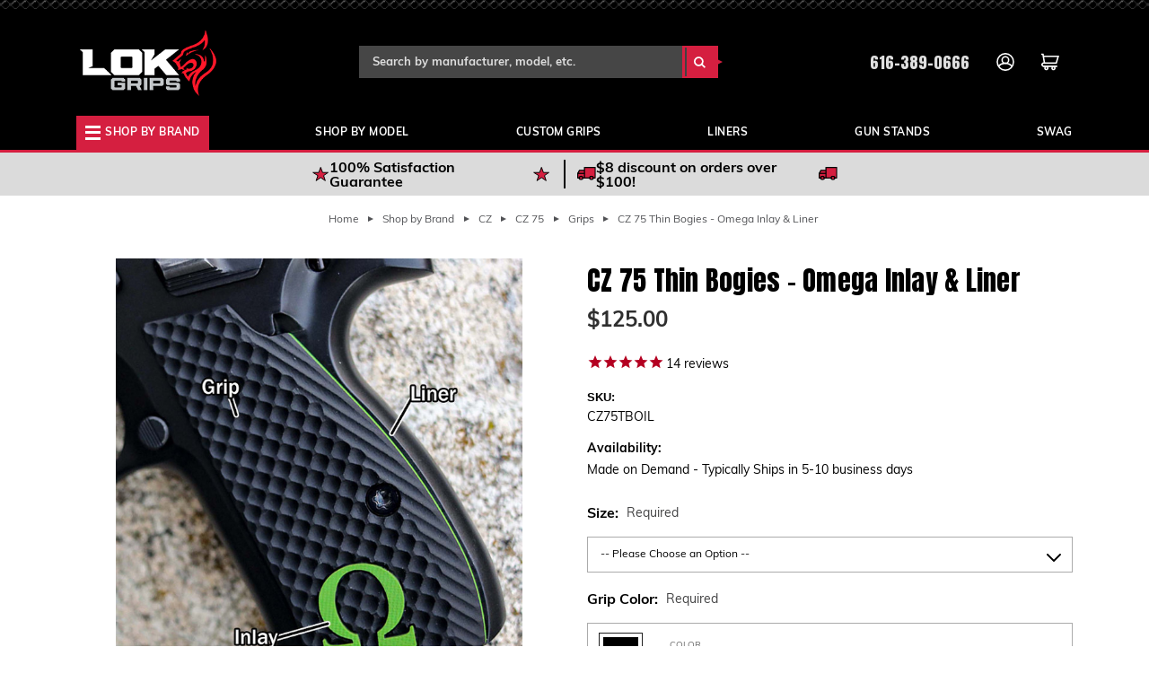

--- FILE ---
content_type: text/html; charset=UTF-8
request_url: https://lokgrips.com/cz-gun-grips/cz-75/specialty/cz-75-thin-bogies-omega-inlay-liner/
body_size: 45193
content:


<!DOCTYPE html>
<html class="no-js" lang="en">
    <head>
        <title>CZ 75 Thin Bogies - Omega Inlay &amp; Liner - LOK Grips</title>
        <link rel="dns-prefetch preconnect" href="https://cdn11.bigcommerce.com/s-wcp0f4m94c" crossorigin><link rel="dns-prefetch preconnect" href="https://fonts.googleapis.com/" crossorigin><link rel="dns-prefetch preconnect" href="https://fonts.gstatic.com/" crossorigin>
        <meta property="product:price:amount" content="125" /><meta property="product:price:currency" content="USD" /><meta property="og:url" content="https://lokgrips.com/cz-gun-grips/cz-75/specialty/cz-75-thin-bogies-omega-inlay-liner/" /><meta property="og:site_name" content="LOK Grips" /><meta name="keywords" content="omeag, cz, cz 75, inlay, liner, custom, bogies, thin grips, sp-01, sp01"><meta name="description" content="Our CZ 75 Thin Bogies - Omega Inlay &amp; Liner feature an Omega G10 Inlay and include a Liner as well!"><link rel='canonical' href='https://lokgrips.com/cz-gun-grips/cz-75/specialty/cz-75-thin-bogies-omega-inlay-liner/' /><meta name='platform' content='bigcommerce.stencil' /><meta property="og:type" content="product" />
<meta property="og:title" content="CZ 75 Thin Bogies - Omega Inlay &amp; Liner" />
<meta property="og:description" content="Our CZ 75 Thin Bogies - Omega Inlay &amp; Liner feature an Omega G10 Inlay and include a Liner as well!" />
<meta property="og:image" content="https://cdn11.bigcommerce.com/s-wcp0f4m94c/products/1472/images/3051/CZ_75_Thin_Bogies_Omega_02__15815__60687.1684866263.386.513.jpg?c=1" />
<meta property="pinterest:richpins" content="enabled" />
        
         
        
        <link href="https://cdn11.bigcommerce.com/s-wcp0f4m94c/product_images/LOK_Lion_Red-favicon-48x48.png?t&#x3D;1708027635" rel="shortcut icon">
        <meta name="viewport" content="width=device-width, initial-scale=1">

        <script>
            document.documentElement.className = document.documentElement.className.replace('no-js', 'js');
        </script>

        <script>
    function browserSupportsAllFeatures() {
        return window.Promise
            && window.fetch
            && window.URL
            && window.URLSearchParams
            && window.WeakMap
            // object-fit support
            && ('objectFit' in document.documentElement.style);
    }

    function loadScript(src) {
        var js = document.createElement('script');
        js.src = src;
        js.onerror = function () {
            console.error('Failed to load polyfill script ' + src);
        };
        document.head.appendChild(js);
    }

    if (!browserSupportsAllFeatures()) {
        loadScript('https://cdn11.bigcommerce.com/s-wcp0f4m94c/stencil/eaaddeb0-4f05-013c-844d-6623b83370e2/e/eb46e0e0-8068-013e-4292-0e3584f44ea7/dist/theme-bundle.polyfills.js');
    }
</script>
        <script>window.consentManagerTranslations = `{"locale":"en","locales":{"consent_manager.data_collection_warning":"en","consent_manager.accept_all_cookies":"en","consent_manager.gdpr_settings":"en","consent_manager.data_collection_preferences":"en","consent_manager.manage_data_collection_preferences":"en","consent_manager.use_data_by_cookies":"en","consent_manager.data_categories_table":"en","consent_manager.allow":"en","consent_manager.accept":"en","consent_manager.deny":"en","consent_manager.dismiss":"en","consent_manager.reject_all":"en","consent_manager.category":"en","consent_manager.purpose":"en","consent_manager.functional_category":"en","consent_manager.functional_purpose":"en","consent_manager.analytics_category":"en","consent_manager.analytics_purpose":"en","consent_manager.targeting_category":"en","consent_manager.advertising_category":"en","consent_manager.advertising_purpose":"en","consent_manager.essential_category":"en","consent_manager.esential_purpose":"en","consent_manager.yes":"en","consent_manager.no":"en","consent_manager.not_available":"en","consent_manager.cancel":"en","consent_manager.save":"en","consent_manager.back_to_preferences":"en","consent_manager.close_without_changes":"en","consent_manager.unsaved_changes":"en","consent_manager.by_using":"en","consent_manager.agree_on_data_collection":"en","consent_manager.change_preferences":"en","consent_manager.cancel_dialog_title":"en","consent_manager.privacy_policy":"en","consent_manager.allow_category_tracking":"en","consent_manager.disallow_category_tracking":"en"},"translations":{"consent_manager.data_collection_warning":"We use cookies (and other similar technologies) to collect data to improve your shopping experience.","consent_manager.accept_all_cookies":"Accept All Cookies","consent_manager.gdpr_settings":"Settings","consent_manager.data_collection_preferences":"Website Data Collection Preferences","consent_manager.manage_data_collection_preferences":"Manage Website Data Collection Preferences","consent_manager.use_data_by_cookies":" uses data collected by cookies and JavaScript libraries to improve your shopping experience.","consent_manager.data_categories_table":"The table below outlines how we use this data by category. To opt out of a category of data collection, select 'No' and save your preferences.","consent_manager.allow":"Allow","consent_manager.accept":"Accept","consent_manager.deny":"Deny","consent_manager.dismiss":"Dismiss","consent_manager.reject_all":"Reject all","consent_manager.category":"Category","consent_manager.purpose":"Purpose","consent_manager.functional_category":"Functional","consent_manager.functional_purpose":"Enables enhanced functionality, such as videos and live chat. If you do not allow these, then some or all of these functions may not work properly.","consent_manager.analytics_category":"Analytics","consent_manager.analytics_purpose":"Provide statistical information on site usage, e.g., web analytics so we can improve this website over time.","consent_manager.targeting_category":"Targeting","consent_manager.advertising_category":"Advertising","consent_manager.advertising_purpose":"Used to create profiles or personalize content to enhance your shopping experience.","consent_manager.essential_category":"Essential","consent_manager.esential_purpose":"Essential for the site and any requested services to work, but do not perform any additional or secondary function.","consent_manager.yes":"Yes","consent_manager.no":"No","consent_manager.not_available":"N/A","consent_manager.cancel":"Cancel","consent_manager.save":"Save","consent_manager.back_to_preferences":"Back to Preferences","consent_manager.close_without_changes":"You have unsaved changes to your data collection preferences. Are you sure you want to close without saving?","consent_manager.unsaved_changes":"You have unsaved changes","consent_manager.by_using":"By using our website, you're agreeing to our","consent_manager.agree_on_data_collection":"By using our website, you're agreeing to the collection of data as described in our ","consent_manager.change_preferences":"You can change your preferences at any time","consent_manager.cancel_dialog_title":"Are you sure you want to cancel?","consent_manager.privacy_policy":"Privacy Policy","consent_manager.allow_category_tracking":"Allow [CATEGORY_NAME] tracking","consent_manager.disallow_category_tracking":"Disallow [CATEGORY_NAME] tracking"}}`;</script>

        <script>
            window.lazySizesConfig = window.lazySizesConfig || {};
            window.lazySizesConfig.loadMode = 1;
        </script>
        <script async src="https://cdn11.bigcommerce.com/s-wcp0f4m94c/stencil/eaaddeb0-4f05-013c-844d-6623b83370e2/e/eb46e0e0-8068-013e-4292-0e3584f44ea7/dist/theme-bundle.head_async.js"></script>
        
        

        <link rel="preconnect" href="https://fonts.googleapis.com">
        <link rel="preconnect" href="https://fonts.gstatic.com" crossorigin>
        <link href="https://fonts.googleapis.com/css2?family=Anton&family=Bebas+Neue&display=swap" rel="stylesheet">
        <link rel="stylesheet" href="https://use.typekit.net/sdl1zkl.css">

        <link data-stencil-stylesheet href="https://cdn11.bigcommerce.com/s-wcp0f4m94c/stencil/eaaddeb0-4f05-013c-844d-6623b83370e2/e/eb46e0e0-8068-013e-4292-0e3584f44ea7/css/theme-79a5a4d0-b19e-013e-b0b2-6214770575f0.css" rel="stylesheet">

        <!-- Start Tracking Code for analytics_googleanalytics4 -->

<script data-cfasync="false" src="https://cdn11.bigcommerce.com/shared/js/google_analytics4_bodl_subscribers-358423becf5d870b8b603a81de597c10f6bc7699.js" integrity="sha256-gtOfJ3Avc1pEE/hx6SKj/96cca7JvfqllWA9FTQJyfI=" crossorigin="anonymous"></script>
<script data-cfasync="false">
  (function () {
    window.dataLayer = window.dataLayer || [];

    function gtag(){
        dataLayer.push(arguments);
    }

    function initGA4(event) {
         function setupGtag() {
            function configureGtag() {
                gtag('js', new Date());
                gtag('set', 'developer_id.dMjk3Nj', true);
                gtag('config', 'G-71TSVP9PGY');
            }

            var script = document.createElement('script');

            script.src = 'https://www.googletagmanager.com/gtag/js?id=G-71TSVP9PGY';
            script.async = true;
            script.onload = configureGtag;

            document.head.appendChild(script);
        }

        setupGtag();

        if (typeof subscribeOnBodlEvents === 'function') {
            subscribeOnBodlEvents('G-71TSVP9PGY', false);
        }

        window.removeEventListener(event.type, initGA4);
    }

    

    var eventName = document.readyState === 'complete' ? 'consentScriptsLoaded' : 'DOMContentLoaded';
    window.addEventListener(eventName, initGA4, false);
  })()
</script>

<!-- End Tracking Code for analytics_googleanalytics4 -->

<!-- Start Tracking Code for analytics_siteverification -->

<meta name="google-site-verification" content="DNdZL1j-QeFxA2KxN98zarajVZfI4x0_ElCnKLDP2x4" />
<meta name="google-site-verification" content="O3I_pSvZOtZWWwzgoBBrQ2A6lJlrSJpDDnxh5gn6A9s" />

<!-- Google Tag Manager -->

<script>(function(w,d,s,l,i){w[l]=w[l]||[];w[l].push({'gtm.start':

new Date().getTime(),event:'gtm.js'});var f=d.getElementsByTagName(s)[0],

j=d.createElement(s),dl=l!='dataLayer'?'&l='+l:'';j.async=true;j.src=

'https://www.googletagmanager.com/gtm.js?id='+i+dl;f.parentNode.insertBefore(j,f);

})(window,document,'script','dataLayer','GTM-5MFS2MZ');</script>

<!-- End Google Tag Manager -->



<!-- End Tracking Code for analytics_siteverification -->


<script type="text/javascript" src="https://checkout-sdk.bigcommerce.com/v1/loader.js" defer ></script>
<script src="https://www.google.com/recaptcha/api.js" async defer></script>
<script type="text/javascript">
var BCData = {"product_attributes":{"sku":"CZ75TBOIL","upc":null,"mpn":"CZ75TBOIL","gtin":null,"weight":null,"base":true,"image":null,"stock":null,"instock":true,"stock_message":null,"purchasable":true,"purchasing_message":null,"call_for_price_message":null,"price":{"without_tax":{"formatted":"$125.00","value":125,"currency":"USD"},"tax_label":"Tax"}}};
</script>
<script src='https://www.powr.io/powr.js?external-type=bigcommerce' async></script><script src='https://swymv3pro-01.azureedge.net/code/swym-bigcommerce.js' async></script><script type="text/javascript" id="swym-js-page-context">




  




  
  
 var swymproduct = {
    id: 1472,
    title: "CZ 75 Thin Bogies - Omega Inlay & Liner",
    url:  "https://lokgrips.com/cz-gun-grips/cz-75/specialty/cz-75-thin-bogies-omega-inlay-liner/",
    options: (true == true ? [{"id":1158,"type":"Configurable_PickList_Set","display_name":"Size","required":true,"state":"modifier","partial":"set-select","condition":true,"values":[{"id":488,"label":"Compact | P-01 | PCR","selected":false,"data":"Compact | P-01 | PCR"},{"id":489,"label":"Full Size | SP-01 | 75B | 75BD","selected":false,"data":"Full Size | SP-01 | 75B | 75BD"},{"id":541,"label":"Medium Length | TS Plastic Magwell","selected":false,"data":"Medium Length | TS Plastic Magwell"},{"id":542,"label":"Short: Shadow 2, TSO, TS 2, Czechmate & SP-01 w Magwell","selected":false,"data":"Short: Shadow 2, TSO, TS 2, Czechmate & SP-01 w Magwell"},{"id":543,"label":"CZC Magwell SKU 10253 on Full Size | SP-01 | 75B | 75BD","selected":false,"data":"CZC Magwell SKU 10253 on Full Size | SP-01 | 75B | 75BD"}]},{"id":1159,"type":"Configurable_PickList_Swatch","display_name":"Grip Color","required":true,"state":"modifier","partial":"swatch","condition":true,"values":[{"id":2105,"label":"Black","selected":true,"data":["000000"]},{"id":2106,"label":"Ivory","selected":false,"data":["C8BC88"]},{"id":2107,"label":"Cherry Red","selected":false,"data":["A20A05"]},{"id":2108,"label":"Blood Red","selected":false,"data":["51231D"]},{"id":2109,"label":"FDE","selected":false,"data":["473819"]},{"id":2110,"label":"Gray","selected":false,"data":["4A4B45"]},{"id":2111,"label":"Blue","selected":false,"data":["024795"]},{"id":2112,"label":"Orange","selected":false,"data":["DC451A"]},{"id":2113,"label":"Yellow","selected":false,"data":["D2C336"]},{"id":2114,"label":"Neon Green","selected":false,"data":["83C202"]},{"id":4349,"label":"Neon Yellow","selected":false,"data":["B9D705"]},{"id":2115,"label":"OD Green","selected":false,"data":["B4B394"]},{"id":2116,"label":"Purple","selected":false,"data":["463D50"]}]},{"id":2365,"type":"Configurable_PickList_Swatch","display_name":"Inlay","required":true,"state":"modifier","partial":"swatch","condition":true,"values":[{"id":5324,"label":"Cherry Red (bright)","selected":true,"data":["A20A05"]},{"id":5325,"label":"Blood Red (dark)","selected":false,"data":["5C372F"]},{"id":5326,"label":"Blue","selected":false,"data":["024795"]},{"id":5327,"label":"Purple","selected":false,"data":["463D50"]},{"id":5328,"label":"Neon Green","selected":false,"data":["83C202"]},{"id":5329,"label":"OD Green","selected":false,"data":["595532"]},{"id":5330,"label":"Orange","selected":false,"data":["DC451A"]},{"id":5331,"label":"Yellow","selected":false,"data":["D2C336"]},{"id":5333,"label":"Ivory","selected":false,"data":["C8BC88"]},{"id":5334,"label":"Flat Dark Earth","selected":false,"data":["473819"]},{"id":5335,"label":"Tan","selected":false,"data":["C2AF97"]},{"id":5336,"label":"Gray","selected":false,"data":["4A4B45"]},{"id":5337,"label":"Black","selected":false,"data":["000000"]},{"id":5338,"label":"White","selected":false,"data":["FFFFFF"]}]},{"id":1161,"type":"Configurable_PickList_Swatch","display_name":"Liner Color","required":true,"state":"modifier","partial":"swatch","condition":true,"values":[{"id":2126,"label":"None","selected":true,"data":["FFFFFF00"]},{"id":2127,"label":"Cherry Red (bright)","selected":false,"data":["A20A05"]},{"id":2128,"label":"Blood Red (dark)","selected":false,"data":["5C372F"]},{"id":2129,"label":"Blue","selected":false,"data":["024795"]},{"id":2130,"label":"Purple","selected":false,"data":["463D50"]},{"id":2131,"label":"Neon Green","selected":false,"data":["83C202"]},{"id":2132,"label":"OD Green","selected":false,"data":["595532"]},{"id":2133,"label":"Orange","selected":false,"data":["DC451A"]},{"id":2134,"label":"Yellow","selected":false,"data":["D2C336"]},{"id":2135,"label":"Neon Yellow","selected":false,"data":["B9D705"]},{"id":2137,"label":"Ivory","selected":false,"data":["C8BC88"]},{"id":2138,"label":"Flat Dark Earth","selected":false,"data":["473819"]},{"id":2139,"label":"Tan","selected":false,"data":["C2AF97"]},{"id":2140,"label":"Grey","selected":false,"data":["4A4B45"]},{"id":2141,"label":"Black","selected":false,"data":["000000"]},{"id":5340,"label":"White","selected":false,"data":["FFFFFF"]}]}] : []),
    main_image: {"data":"https://cdn11.bigcommerce.com/s-wcp0f4m94c/images/stencil/{:size}/products/1472/1719/CZ_75_Thin_Bogies_Omega_02-txt__23495__97053.1680205204.jpg?c=1","alt":"CZ 75 Thin Bogies - Omega Inlay & Liner with a Black Grip with Neon Green Inlay & Liner"},
    price: {"without_tax":{"formatted":"$125.00","value":125,"currency":"USD"},"tax_label":"Tax"},
    pre_order:  "",
    can_purchase: true
};


(function() {
  window.swymJSObject = {
    pid: "4Wso0iCT+yVaOnXHkoZid2rfX5BbWUmaAOybiD+GJnc=",
    storeHash: "wcp0f4m94c",
    apiToken: "eyJ0eXAiOiJKV1QiLCJhbGciOiJFUzI1NiJ9.eyJjaWQiOlsxXSwiY29ycyI6WyJodHRwczovL2xva2dyaXBzLmNvbSJdLCJlYXQiOjE3Njg5MDQ2OTUsImlhdCI6MTc2ODczMTg5NSwiaXNzIjoiQkMiLCJzaWQiOjEwMDE5ODc5NzAsInN1YiI6IkJDIiwic3ViX3R5cGUiOjAsInRva2VuX3R5cGUiOjF9.qYcJHJORYLBRvTzxNQeMn19f4m1HIXfl9wCgYx8fyR31E0UsBVb0B4jIYD1TiPsAkC2myvGgfaruiDWDLrt6_Q"
  };
  window.getSwymPageContext = function() {
    var pageData = JSON.parse("{\"swym_pagetype\":\"product\",\"swym_custid\":null,\"swym_cust_extra_check\":false,\"swym_wls\":null,\"swym_breadcrumbs\":[{\"url\":\"https://lokgrips.com/\",\"name\":\"Home\"},{\"url\":\"https://lokgrips.com/shop-by-brand/\",\"name\":\"Shop by Brand\"},{\"url\":\"https://lokgrips.com/cz/\",\"name\":\"CZ\"},{\"url\":\"https://lokgrips.com/gun-grips/cz/cz-75/\",\"name\":\"CZ 75\"},{\"url\":\"https://lokgrips.com/cz-gun-grips/cz-75/grips/\",\"name\":\"Grips\"},{\"url\":\"https://lokgrips.com/cz-gun-grips/cz-75/specialty/cz-75-thin-bogies-omega-inlay-liner/\",\"name\":\"CZ 75 Thin Bogies - Omega Inlay & Liner\"}],\"swym_et\":1}");
    pageData.swym_product = swymproduct;
    return pageData;
  };
  window.swymJSBCLoad = function() {
    window.SwymPageContext = window.getSwymPageContext();
    if(!window._swat) {
      (function (s, w, r, e, l, a, y) {
        r['SwymRetailerConfig'] = s;
        r[s] = r[s] || function (k, v) {
          r[s][k] = v;
        };
      })('_swrc', '', window);
      _swrc('RetailerId', swymJSObject.pid);
      _swrc('ApiToken', swymJSObject.apiToken);
      _swrc('Callback', function(){initSwymBC();});
    } else if(window._swat.postLoader) {
      _swrc = window._swat.postLoader;
      _swrc('RetailerId', swymJSObject.pid);
      _swrc('ApiToken', swymJSObject.apiToken);
      _swrc('Callback', function(){initSwymBC();});
    } else {
      initSwymBC();
    }
  };
  swymJSBCLoad();
})();
</script><script type="text/javascript">
window._rsq = window._rsq || [];
window._rsq.push(['_setSiteId', '1559']); // replace with your site_id
window._rsq.push(['_enableOnsite']);


/*** EVENT SPECIFIC CODE ***/
window._rsq.push(['_addItem', {'id': 'CZ75TBOIL'}]);



/*** FUNCTION FOR AJAX TRACKING ***/
var _rs_ajax = {};
_rs_ajax.updateCart = function(){ //This is required for ajax cart views
    window._rsq.push(['_addItem', { 'id':'CZ75TBOIL', 'name':'CZ 75 Thin Bogies - Omega Inlay &amp; Liner', 'price':'125' }]);
    window._rsq.push(['_setAction', 'shopping_cart']);
    window._rsq.push(['_track']);
};
/*** END FUNCTION FOR AJAX TRACKING ***/

window.addEventListener('DOMContentLoaded', function(){
/*** FUNCTION FOR ADD TO CART EVENT ***/
     window.frames.document.getElementById('form-action-addToCart').addEventListener("click", function(){
       _rs_ajax.updateCart();
     });

  window.frames.document.getElementById('nl_email').addEventListener("change", function(){
    window._rsq.push(['_setUserEmail', window.frames.document.getElementById('nl_email').value.toString()]);
    window._rsq.push(['_track']);
  });
});
/*** END ADD TO CART EVENT ***/

/*** EMAIL CAPTURE EVENT ***/
window.addEventListener('DOMContentLoaded', function(_rsq){
    document.getElementById("email_signup").addEventListener("submit", function(){
        // update the param within getELementById to the ID name of the email capture form
        var uEmail = document.getElementById('k_id_email').value;
        // update the param getELementById to the ID name of the email input
        window._rsq.push(['_setUserEmail', uEmail]);
        window._rsq.push(['_setUserProperties', { 'record_id': md5(uEmail.toLowerCase()),'email':uEmail, 'registration_source':'footer'}]); // (Optional) You can pass any ReSci standard user data point
        window._rsq.push(['_setAction', 'email_entered']);
        window._rsq.push(['_track']);
    });
});

/*** END EMAIL CAPTURE EVENT ***/

/*** END EVENT SPECIFIC CODE ***/
window._rsq.push(['_track']);

(function() {
var rScix = document.createElement('script');
rScix.type = 'text/javascript';
rScix.async = true;
rScix.src = ('https:' == document.location.protocol ? 'https://' : 'http://') + 'd1stxfv94hrhia.cloudfront.net/waves/v3/w.js';
(document.getElementsByTagName('head')[0] || document.getElementsByTagName('body')[0]).appendChild(rScix);
})();
</script><script>
    function addEventListenerStamped(el, eventName, handler) { 
   if (el.addEventListener) { el.addEventListener(eventName, handler); }
   else { el.attachEvent('on' + eventName, function () { handler.call(el); }); } 
}

addEventListenerStamped(document, 'stamped:reviews:loaded', function(e) {
    var ratingCount = jQueryStamped('meta[itemprop="reviewCount"]').attr('content');
        var ratingValue = jQueryStamped('meta[itemprop="ratingValue"]').attr('content');
        var price = '125';
        var richSnippet = {
            "@context": "http://schema.org",
            "@type": "Product",
            "@id": "https://lokgrips.com/cz-gun-grips/cz-75/specialty/cz-75-thin-bogies-omega-inlay-liner/#product",
            "name": "CZ 75 Thin Bogies - Omega Inlay &amp; Liner"
        }
        if (parseInt(ratingValue) > 0){
            richSnippet.aggregateRating = {
                "@type": "AggregateRating",
                "ratingValue": ratingValue,
                "reviewCount": ratingCount
            }
        }
        var script = document.createElement('script');
        script.type = 'application/ld+json';
        script.innerHTML = JSON.stringify(richSnippet);
        document.getElementsByTagName('head')[0].appendChild(script);
    });

</script>
 <script data-cfasync="false" src="https://microapps.bigcommerce.com/bodl-events/1.9.4/index.js" integrity="sha256-Y0tDj1qsyiKBRibKllwV0ZJ1aFlGYaHHGl/oUFoXJ7Y=" nonce="" crossorigin="anonymous"></script>
 <script data-cfasync="false" nonce="">

 (function() {
    function decodeBase64(base64) {
       const text = atob(base64);
       const length = text.length;
       const bytes = new Uint8Array(length);
       for (let i = 0; i < length; i++) {
          bytes[i] = text.charCodeAt(i);
       }
       const decoder = new TextDecoder();
       return decoder.decode(bytes);
    }
    window.bodl = JSON.parse(decodeBase64("[base64]"));
 })()

 </script>

<script nonce="">
(function () {
    var xmlHttp = new XMLHttpRequest();

    xmlHttp.open('POST', 'https://bes.gcp.data.bigcommerce.com/nobot');
    xmlHttp.setRequestHeader('Content-Type', 'application/json');
    xmlHttp.send('{"store_id":"1001987970","timezone_offset":"-5.0","timestamp":"2026-01-18T22:02:41.50470200Z","visit_id":"031fb5af-4f9a-46a1-a8fd-e4646b9aabee","channel_id":1}');
})();
</script>


        <link rel="preload" href="https://cdn11.bigcommerce.com/s-wcp0f4m94c/stencil/eaaddeb0-4f05-013c-844d-6623b83370e2/e/eb46e0e0-8068-013e-4292-0e3584f44ea7/dist/theme-bundle.main.js" as="script">
    </head>
    <body>
        <svg data-src="https://cdn11.bigcommerce.com/s-wcp0f4m94c/stencil/eaaddeb0-4f05-013c-844d-6623b83370e2/e/eb46e0e0-8068-013e-4292-0e3584f44ea7/img/icon-sprite.svg" class="icons-svg-sprite"></svg>

        <a href="#main-content" class="skip-to-main-link">Skip to main content</a>
<header class="header" role="banner">
    <div class="container">
        <div class="header--grid">
            <div class="header--mobile-left">
                <a href="#" class="mobileMenu-toggle" data-mobile-menu-toggle="menu">
                    <svg xmlns="http://www.w3.org/2000/svg" width="17" height="16" viewBox="0 0 17 16"><defs><style>.a{fill:none;stroke:#fff;stroke-width:3px;}</style></defs><line class="a" y1="1.5" x2="17" y2="1.5"/><line class="a" y1="7.5" x2="17" y2="7.5"/><line class="a" y1="14.5" x2="17" y2="14.5"/></svg>
                    <span class="mobileMenu-toggle--label">Shop Now</span>
                </a>
                <button class="navUser-action navUser-action--quickSearch"
                   type="button"
                   id="mobile-quick--search"
                   data-search="quickSearch"
                   aria-controls="quickSearch"
                   aria-label="Search"
                >
                    <svg xmlns="http://www.w3.org/2000/svg" width="21.94" height="21.62" viewBox="0 0 21.94 21.62"><defs><style>.a{fill:none;stroke:#fff;stroke-miterlimit:10;stroke-width:3px;}</style></defs><line class="a" x1="14.58" y1="14.25" x2="20.87" y2="20.56"/><circle class="a" cx="9.07" cy="9.07" r="7.57"/></svg>
                </button>
            </div>
            <div class="header--logo">
                <a href="https://lokgrips.com/" class="header--logo__link" data-header-logo-link>
                    <img src="https://lokgrips.com/images/stencil/original/image-manager/lok-grips-logo-hori-rgb-rev-250px-02.png" alt="Gun Grips and Accessories for Sale - LOK Grips" title="LOK Grips" width="192" height="50">
                </a>
            </div>
            <div class="header--search__desktop">
                <form class="form"  action="/search.php">
    <fieldset class="form-fieldset">
        <div class="form-field">
            <label class="form-label is-srOnly" for="search_query_adv">Search Keyword:</label>
            <div class="form-prefixPostfix wrap">
                <input class="form-input" id="search_query_adv" name="search_query_adv" value="" placeholder="Search by manufacturer, model, etc.">
                <button class="button button--primary form-prefixPostfix-button--postfix" type="submit" value="Search">
                    <span class="is-srOnly">Search Keyword:</span>
                    <svg xmlns="http://www.w3.org/2000/svg" width="21.94" height="21.62" viewBox="0 0 21.94 21.62">
                        <defs>
                            <style>.a{fill:none;stroke:#fff;stroke-miterlimit:10;stroke-width:3px;}</style>
                        </defs>
                        <line class="a" x1="14.58" y1="14.25" x2="20.87" y2="20.56"/><circle class="a" cx="9.07" cy="9.07" r="7.57"/>
                    </svg>
                </button>
            </div>
        </div>
    </fieldset>
</form>
            </div>
            <div class="header--quick-links">
                <nav class="header--quick-links-nav">
                    <ul class="header--quick-links-navlist">
                        <li class="header--phone-number header--quick-links-navlist-item">
                            <a href="tel:616-389-0666" aria-label="phone number">616-389-0666</a>
                        </li>
                        <li class="header--quick-links-navlist-item account-nav">
                                <a class="navUser-action"
                                href="/login.php"
                                aria-label="Sign in"
                                >
                                    <svg xmlns="http://www.w3.org/2000/svg" width="31.434" height="31.984" viewBox="0 0 31.434 31.984">
                                        <g transform="translate(1.25 1.25)">
                                        <ellipse data-name="Ellipse 4" cx="14.467" cy="14.742" rx="14.467" ry="14.742" transform="translate(0 0)" fill="none" stroke="#fff" stroke-miterlimit="10" stroke-width="2.5"/>
                                        <circle data-name="Ellipse 5" cx="5.886" cy="5.886" r="5.886" transform="translate(8.581 5.487)" fill="none" stroke="#fff" stroke-miterlimit="10" stroke-width="2.5"/>
                                        <path data-name="Path 1" d="M7.34,22.965a15.567,15.567,0,0,1,12.376-5.129,15.745,15.745,0,0,1,12.115,5.5" transform="translate(-5.236 -0.578)" fill="none" stroke="#fff" stroke-miterlimit="10" stroke-width="2.5"/>
                                        </g>
                                    </svg>                              
                                </a>
                            <ul class="navUser--dropdown">
                                    <li>
                                        <a href="/login.php">Sign in</a>
                                    </li>
                                    <li>
                                        <a href="/login.php?action&#x3D;create_account">Register</a>
                                    </li>
                                    <li>
                                        <a href="/account.php?action&#x3D;order_status">Orders</a>
                                    </li>
                            </ul>
                        </li>
                        <li class="header--quick-links-navlist-item">
                            <a class="navUser-action"
                                data-cart-preview
                                data-dropdown="cart-preview-dropdown"
                                data-options="align:right"
                                href="/cart.php"
                                aria-label="Cart with 0 items"
                            >
                                <span class="navUser-item-cartLabel">
                                    <svg xmlns="http://www.w3.org/2000/svg" width="31.027" height="28.983" viewBox="0 0 31.027 28.983">
                                        <g transform="translate(0.079 1.25)">
                                        <path data-name="Path 1" d="M0,.75H2.85L5.4,15.909H25.816l3.459-11.7H3.9" transform="translate(0 -0.75)" fill="none" stroke="#fff" stroke-miterlimit="10" stroke-width="2.5"/>
                                        <path data-name="Path 2" d="M11.114,16.692a3.578,3.578,0,0,0-3.147.906,2.687,2.687,0,0,0-.758,1.8,2.731,2.731,0,0,0,.609,1.642,3.593,3.593,0,0,0,1.944,1.35H33.62" transform="translate(-6.038 -1.535)" fill="none" stroke="#fff" stroke-miterlimit="10" stroke-width="2.5"/>
                                        <circle data-name="Ellipse 2" cx="2.509" cy="2.509" r="2.509" transform="translate(6.161 21.465)" fill="none" stroke="#fff" stroke-miterlimit="10" stroke-width="2.5"/>
                                        <circle data-name="Ellipse 3" cx="2.509" cy="2.509" r="2.509" transform="translate(18.468 21.465)" fill="none" stroke="#fff" stroke-miterlimit="10" stroke-width="2.5"/>
                                        </g>
                                    </svg>
                                </span>
                                <span class="countPill cart-quantity"></span>
                            </a>
    
                            <div class="dropdown-menu" id="cart-preview-dropdown" data-dropdown-content aria-hidden="true"></div>
                        </li>
                    </ul>
                </nav>
            </div>
        </div>
    </div>
    <div class="navPages-container" id="menu" data-menu>
        <nav class="navPages">
    <ul class="navPages-list">
                <li class="navPages-item d">
                    <a class="navPages-action has-subMenu activePage navPages-theme--megamenu"
   href="https://lokgrips.com/shop-by-brand/"
   data-collapsible="navPages-348"
>
    <svg class="navPages-theme--megamenu-icon" xmlns="http://www.w3.org/2000/svg" width="17" height="16" viewBox="0 0 17 16"><line style="fill:none;stroke:#fff;stroke-width:3px;" y1="1.5" x2="17" y2="1.5"></line><line style="fill:none;stroke:#fff;stroke-width:3px;" y1="7.5" x2="17" y2="7.5"></line><line style="fill:none;stroke:#fff;stroke-width:3px;" y1="14.5" x2="17" y2="14.5"></line></svg>
    Shop by Brand
    <i class="icon navPages-action-moreIcon nonactive navPages-action-moreIcon-desktop-hide" aria-hidden="true">
        <svg><use xlink:href="#icon-add" /></svg>
    </i>
    <i class="icon navPages-action-moreIcon active navPages-action-moreIcon-desktop-hide" aria-hidden="true">
        <svg><use xlink:href="#icon-remove" /></svg>
    </i>
</a>
<div class="navPage-subMenu" id="navPages-348" aria-hidden="true" tabindex="-1">
    <div class="container mobile--hide">
        <div data-content-region="header_mega_menu--global"><div data-layout-id="f452e1f6-ab2f-45d2-84c0-7053c48aa5c7">       <div data-sub-layout-container="8d2deebb-109c-46df-bdd1-ac74bdc10c52" data-layout-name="Layout">
    <style data-container-styling="8d2deebb-109c-46df-bdd1-ac74bdc10c52">
        [data-sub-layout-container="8d2deebb-109c-46df-bdd1-ac74bdc10c52"] {
            box-sizing: border-box;
            display: flex;
            flex-wrap: wrap;
            z-index: 0;
            position: relative;
            height: ;
            padding-top: 0px;
            padding-right: 0px;
            padding-bottom: 0px;
            padding-left: 0px;
            margin-top: 0px;
            margin-right: 0px;
            margin-bottom: 0px;
            margin-left: 0px;
            border-width: 0px;
            border-style: solid;
            border-color: #333333;
        }

        [data-sub-layout-container="8d2deebb-109c-46df-bdd1-ac74bdc10c52"]:after {
            display: block;
            position: absolute;
            top: 0;
            left: 0;
            bottom: 0;
            right: 0;
            background-size: cover;
            z-index: auto;
        }
    </style>

    <div data-sub-layout="f469fb0b-0be6-47dd-a401-78bf885fa5db">
        <style data-column-styling="f469fb0b-0be6-47dd-a401-78bf885fa5db">
            [data-sub-layout="f469fb0b-0be6-47dd-a401-78bf885fa5db"] {
                display: flex;
                flex-direction: column;
                box-sizing: border-box;
                flex-basis: 16.66%;
                max-width: 16.66%;
                z-index: 0;
                position: relative;
                height: ;
                padding-top: 0px;
                padding-right: 10.5px;
                padding-bottom: 0px;
                padding-left: 10.5px;
                margin-top: 0px;
                margin-right: 0px;
                margin-bottom: 0px;
                margin-left: 0px;
                border-width: 0px;
                border-style: solid;
                border-color: #333333;
                justify-content: center;
            }
            [data-sub-layout="f469fb0b-0be6-47dd-a401-78bf885fa5db"]:after {
                display: block;
                position: absolute;
                top: 0;
                left: 0;
                bottom: 0;
                right: 0;
                background-size: cover;
                z-index: auto;
            }
            @media only screen and (max-width: 700px) {
                [data-sub-layout="f469fb0b-0be6-47dd-a401-78bf885fa5db"] {
                    flex-basis: 100%;
                    max-width: 100%;
                }
            }
        </style>
        <div data-widget-id="22efcf60-b6f8-4dd4-a055-ba4129cb7ed6" data-placement-id="00c12a1e-f0c5-45ba-8544-c2482f869e5c" data-placement-status="ACTIVE"><style>
    .megamenu-item-22efcf60-b6f8-4dd4-a055-ba4129cb7ed6 {
        padding: 0 0.75rem;
        border-left: 3px solid #d51f40;
        margin-bottom: 30px;
    }
    .megamenu-item-22efcf60-b6f8-4dd4-a055-ba4129cb7ed6 ul {
        list-style-type: none;
        margin: 0;
        padding: 0;
    }
    .megamenu-item-22efcf60-b6f8-4dd4-a055-ba4129cb7ed6 img {
        margin-bottom: 20px;
        max-width: 120px;
    }
    .megamenu-item-22efcf60-b6f8-4dd4-a055-ba4129cb7ed6 ul li:not(:last-child) {
        margin-bottom: 10px;
    }
    .megamenu-item-22efcf60-b6f8-4dd4-a055-ba4129cb7ed6 ul li a {
        color: #202020;
        padding-bottom: 0;
        font-size: 12px;
        line-height: 15px;
        font-weight: 700;
        font-family: "muli",sans-serif;
        text-transform: uppercase;
        text-decoration: none;
    }
    .megamenu-item-22efcf60-b6f8-4dd4-a055-ba4129cb7ed6 ul li a:hover,
    .megamenu-item-22efcf60-b6f8-4dd4-a055-ba4129cb7ed6 ul li a:focus,
    .megamenu-item-22efcf60-b6f8-4dd4-a055-ba4129cb7ed6 ul li a:active,
    .megamenu-item-22efcf60-b6f8-4dd4-a055-ba4129cb7ed6 ul li a:focus-visible {
        color: #d51f40;
    }
</style>
<div class="megamenu-item-22efcf60-b6f8-4dd4-a055-ba4129cb7ed6">
    <a href="/shop-by-brand/"><img src="/content/shopallgrips.svg" alt="Shop All Grips and Accessories"></a>
    <ul>
            <li><a href=""></a></li>
    </ul>
</div>

</div>
        <div data-widget-id="50703e18-0700-4a80-843f-a38f8f1240b3" data-placement-id="2211393f-db92-4e7a-a7a9-cd8f91d62e97" data-placement-status="ACTIVE"><style>
    .megamenu-item-50703e18-0700-4a80-843f-a38f8f1240b3 {
        padding: 0 0.75rem;
        border-left: 3px solid #d51f40;
        margin-bottom: 30px;
    }
    .megamenu-item-50703e18-0700-4a80-843f-a38f8f1240b3 ul {
        list-style-type: none;
        margin: 0;
        padding: 0;
    }
    .megamenu-item-50703e18-0700-4a80-843f-a38f8f1240b3 img {
        margin-bottom: 20px;
        max-width: 70px;
    }
    .megamenu-item-50703e18-0700-4a80-843f-a38f8f1240b3 ul li:not(:last-child) {
        margin-bottom: 10px;
    }
    .megamenu-item-50703e18-0700-4a80-843f-a38f8f1240b3 ul li a {
        color: #202020;
        padding-bottom: 0;
        font-size: 12px;
        line-height: 15px;
        font-weight: 700;
        font-family: "muli",sans-serif;
        text-transform: uppercase;
        text-decoration: none;
    }
    .megamenu-item-50703e18-0700-4a80-843f-a38f8f1240b3 ul li a:hover,
    .megamenu-item-50703e18-0700-4a80-843f-a38f8f1240b3 ul li a:focus,
    .megamenu-item-50703e18-0700-4a80-843f-a38f8f1240b3 ul li a:active,
    .megamenu-item-50703e18-0700-4a80-843f-a38f8f1240b3 ul li a:focus-visible {
        color: #d51f40;
    }
</style>
<div class="megamenu-item-50703e18-0700-4a80-843f-a38f8f1240b3">
    <a href="/1911/"><img src="/content/1911.svg" alt="1911"></a>
    <ul>
            <li><a href=""></a></li>
    </ul>
</div>

</div>
        <div data-widget-id="c87e6815-3167-4ea9-b500-fff5d3fe0a73" data-placement-id="e2032215-e7ce-4f42-a4b7-0eab8fda2aec" data-placement-status="ACTIVE"><style>
    .megamenu-item-c87e6815-3167-4ea9-b500-fff5d3fe0a73 {
        padding: 0 0.75rem;
        border-left: 3px solid #d51f40;
        margin-bottom: 30px;
    }
    .megamenu-item-c87e6815-3167-4ea9-b500-fff5d3fe0a73 ul {
        list-style-type: none;
        margin: 0;
        padding: 0;
    }
    .megamenu-item-c87e6815-3167-4ea9-b500-fff5d3fe0a73 img {
        margin-bottom: 20px;
        max-width: px;
    }
    .megamenu-item-c87e6815-3167-4ea9-b500-fff5d3fe0a73 ul li:not(:last-child) {
        margin-bottom: 10px;
    }
    .megamenu-item-c87e6815-3167-4ea9-b500-fff5d3fe0a73 ul li a {
        color: #202020;
        padding-bottom: 0;
        font-size: 12px;
        line-height: 15px;
        font-weight: 700;
        font-family: "muli",sans-serif;
        text-transform: uppercase;
        text-decoration: none;
    }
    .megamenu-item-c87e6815-3167-4ea9-b500-fff5d3fe0a73 ul li a:hover,
    .megamenu-item-c87e6815-3167-4ea9-b500-fff5d3fe0a73 ul li a:focus,
    .megamenu-item-c87e6815-3167-4ea9-b500-fff5d3fe0a73 ul li a:active,
    .megamenu-item-c87e6815-3167-4ea9-b500-fff5d3fe0a73 ul li a:focus-visible {
        color: #d51f40;
    }
</style>
<div class="megamenu-item-c87e6815-3167-4ea9-b500-fff5d3fe0a73">
    <a href="/ar-15/"><img src="/content/ar-15.svg" alt="AR-15"></a>
    <ul>
            <li><a href=""></a></li>
    </ul>
</div>

</div>
        <div data-widget-id="1a08db5a-f1e4-456b-9b11-652199f571f2" data-placement-id="99606935-298c-4077-9a90-35d166a4769f" data-placement-status="ACTIVE"><style>
    .megamenu-item-1a08db5a-f1e4-456b-9b11-652199f571f2 {
        padding: 0 0.75rem;
        border-left: 3px solid #d51f40;
        margin-bottom: 30px;
    }
    .megamenu-item-1a08db5a-f1e4-456b-9b11-652199f571f2 ul {
        list-style-type: none;
        margin: 0;
        padding: 0;
    }
    .megamenu-item-1a08db5a-f1e4-456b-9b11-652199f571f2 img {
        margin-bottom: 20px;
        max-width: px;
    }
    .megamenu-item-1a08db5a-f1e4-456b-9b11-652199f571f2 ul li:not(:last-child) {
        margin-bottom: 10px;
    }
    .megamenu-item-1a08db5a-f1e4-456b-9b11-652199f571f2 ul li a {
        color: #202020;
        padding-bottom: 0;
        font-size: 12px;
        line-height: 15px;
        font-weight: 700;
        font-family: "muli",sans-serif;
        text-transform: uppercase;
        text-decoration: none;
    }
    .megamenu-item-1a08db5a-f1e4-456b-9b11-652199f571f2 ul li a:hover,
    .megamenu-item-1a08db5a-f1e4-456b-9b11-652199f571f2 ul li a:focus,
    .megamenu-item-1a08db5a-f1e4-456b-9b11-652199f571f2 ul li a:active,
    .megamenu-item-1a08db5a-f1e4-456b-9b11-652199f571f2 ul li a:focus-visible {
        color: #d51f40;
    }
</style>
<div class="megamenu-item-1a08db5a-f1e4-456b-9b11-652199f571f2">
    <a href="/arex-defense/"><img src="/content/arex-defense.svg" alt="Arex Defense Grips"></a>
    <ul>
            <li><a href=""></a></li>
    </ul>
</div>

</div>
        <div data-widget-id="0d169f94-15df-4a6e-a7e4-aed7cdf03668" data-placement-id="6ac0096b-5f56-4366-9c11-ef89d8885a84" data-placement-status="ACTIVE"><style>
    .megamenu-item-0d169f94-15df-4a6e-a7e4-aed7cdf03668 {
        padding: 0 0.75rem;
        border-left: 3px solid #d51f40;
        margin-bottom: 30px;
    }
    .megamenu-item-0d169f94-15df-4a6e-a7e4-aed7cdf03668 ul {
        list-style-type: none;
        margin: 0;
        padding: 0;
    }
    .megamenu-item-0d169f94-15df-4a6e-a7e4-aed7cdf03668 img {
        margin-bottom: 20px;
        max-width: px;
    }
    .megamenu-item-0d169f94-15df-4a6e-a7e4-aed7cdf03668 ul li:not(:last-child) {
        margin-bottom: 10px;
    }
    .megamenu-item-0d169f94-15df-4a6e-a7e4-aed7cdf03668 ul li a {
        color: #202020;
        padding-bottom: 0;
        font-size: 12px;
        line-height: 15px;
        font-weight: 700;
        font-family: "muli",sans-serif;
        text-transform: uppercase;
        text-decoration: none;
    }
    .megamenu-item-0d169f94-15df-4a6e-a7e4-aed7cdf03668 ul li a:hover,
    .megamenu-item-0d169f94-15df-4a6e-a7e4-aed7cdf03668 ul li a:focus,
    .megamenu-item-0d169f94-15df-4a6e-a7e4-aed7cdf03668 ul li a:active,
    .megamenu-item-0d169f94-15df-4a6e-a7e4-aed7cdf03668 ul li a:focus-visible {
        color: #d51f40;
    }
</style>
<div class="megamenu-item-0d169f94-15df-4a6e-a7e4-aed7cdf03668">
    <a href="/browning/"><img src="/content/browning.svg" alt="Browning"></a>
    <ul>
            <li><a href="/browning/buck-mark-grips">Buck Mark grips</a></li>
            <li><a href="/browning/hi-power-grips/">Hi Power Grips</a></li>
    </ul>
</div>

</div>
    </div>
    <div data-sub-layout="485b7f7d-6cbd-48e2-8e6a-0bbd2b0c95ba">
        <style data-column-styling="485b7f7d-6cbd-48e2-8e6a-0bbd2b0c95ba">
            [data-sub-layout="485b7f7d-6cbd-48e2-8e6a-0bbd2b0c95ba"] {
                display: flex;
                flex-direction: column;
                box-sizing: border-box;
                flex-basis: 16.66%;
                max-width: 16.66%;
                z-index: 0;
                position: relative;
                height: ;
                padding-top: 0px;
                padding-right: 10.5px;
                padding-bottom: 0px;
                padding-left: 10.5px;
                margin-top: 0px;
                margin-right: 0px;
                margin-bottom: 0px;
                margin-left: 0px;
                border-width: 0px;
                border-style: solid;
                border-color: #333333;
                justify-content: center;
            }
            [data-sub-layout="485b7f7d-6cbd-48e2-8e6a-0bbd2b0c95ba"]:after {
                display: block;
                position: absolute;
                top: 0;
                left: 0;
                bottom: 0;
                right: 0;
                background-size: cover;
                z-index: auto;
            }
            @media only screen and (max-width: 700px) {
                [data-sub-layout="485b7f7d-6cbd-48e2-8e6a-0bbd2b0c95ba"] {
                    flex-basis: 100%;
                    max-width: 100%;
                }
            }
        </style>
        <div data-widget-id="0968e10d-1329-4b5c-98ea-cfd0b0c87498" data-placement-id="2176b185-a25f-4ffa-ba13-a6263c37779b" data-placement-status="ACTIVE"><style>
    .megamenu-item-0968e10d-1329-4b5c-98ea-cfd0b0c87498 {
        padding: 0 0.75rem;
        border-left: 3px solid #d51f40;
        margin-bottom: 30px;
    }
    .megamenu-item-0968e10d-1329-4b5c-98ea-cfd0b0c87498 ul {
        list-style-type: none;
        margin: 0;
        padding: 0;
    }
    .megamenu-item-0968e10d-1329-4b5c-98ea-cfd0b0c87498 img {
        margin-bottom: 20px;
        max-width: px;
    }
    .megamenu-item-0968e10d-1329-4b5c-98ea-cfd0b0c87498 ul li:not(:last-child) {
        margin-bottom: 10px;
    }
    .megamenu-item-0968e10d-1329-4b5c-98ea-cfd0b0c87498 ul li a {
        color: #202020;
        padding-bottom: 0;
        font-size: 12px;
        line-height: 15px;
        font-weight: 700;
        font-family: "muli",sans-serif;
        text-transform: uppercase;
        text-decoration: none;
    }
    .megamenu-item-0968e10d-1329-4b5c-98ea-cfd0b0c87498 ul li a:hover,
    .megamenu-item-0968e10d-1329-4b5c-98ea-cfd0b0c87498 ul li a:focus,
    .megamenu-item-0968e10d-1329-4b5c-98ea-cfd0b0c87498 ul li a:active,
    .megamenu-item-0968e10d-1329-4b5c-98ea-cfd0b0c87498 ul li a:focus-visible {
        color: #d51f40;
    }
</style>
<div class="megamenu-item-0968e10d-1329-4b5c-98ea-cfd0b0c87498">
    <a href="/beretta/"><img src="/content/beretta.svg" alt="Beretta"></a>
    <ul>
            <li><a href="/beretta/92x-performance">92X Performance</a></li>
            <li><a href="/beretta-80x/">Beretta 80X</a></li>
            <li><a href="/beretta/beretta-92">Beretta 92</a></li>
            <li><a href="https://lokgrips.com/beretta-92xi/">Beretta 92Xi</a></li>
            <li><a href="/beretta/">Shop ALL</a></li>
    </ul>
</div>

</div>
        <div data-widget-id="b7261a97-20c2-45f0-8394-ae8bcf482c7e" data-placement-id="f01f32c5-115f-4eb5-9998-03507302ff36" data-placement-status="ACTIVE"><style>
    .megamenu-item-b7261a97-20c2-45f0-8394-ae8bcf482c7e {
        padding: 0 0.75rem;
        border-left: 3px solid #d51f40;
        margin-bottom: 30px;
    }
    .megamenu-item-b7261a97-20c2-45f0-8394-ae8bcf482c7e ul {
        list-style-type: none;
        margin: 0;
        padding: 0;
    }
    .megamenu-item-b7261a97-20c2-45f0-8394-ae8bcf482c7e img {
        margin-bottom: 20px;
        max-width: px;
    }
    .megamenu-item-b7261a97-20c2-45f0-8394-ae8bcf482c7e ul li:not(:last-child) {
        margin-bottom: 10px;
    }
    .megamenu-item-b7261a97-20c2-45f0-8394-ae8bcf482c7e ul li a {
        color: #202020;
        padding-bottom: 0;
        font-size: 12px;
        line-height: 15px;
        font-weight: 700;
        font-family: "muli",sans-serif;
        text-transform: uppercase;
        text-decoration: none;
    }
    .megamenu-item-b7261a97-20c2-45f0-8394-ae8bcf482c7e ul li a:hover,
    .megamenu-item-b7261a97-20c2-45f0-8394-ae8bcf482c7e ul li a:focus,
    .megamenu-item-b7261a97-20c2-45f0-8394-ae8bcf482c7e ul li a:active,
    .megamenu-item-b7261a97-20c2-45f0-8394-ae8bcf482c7e ul li a:focus-visible {
        color: #d51f40;
    }
</style>
<div class="megamenu-item-b7261a97-20c2-45f0-8394-ae8bcf482c7e">
    <a href="/canik/"><img src="/content/canik.svg" alt="Canik"></a>
    <ul>
            <li><a href="/canik/canik-mete-rival">CANIK Mete | Rival</a></li>
            <li><a href="https://lokgrips.com/canik-sfx-rival-s/">Canik SFx Rival-S</a></li>
            <li><a href="/canik-tp9sfx/">CANIK TP9SFX</a></li>
    </ul>
</div>

</div>
        <div data-widget-id="a8805d2e-f569-410c-bd35-516d45909024" data-placement-id="a556a098-404e-4f4d-9f93-4c1cafa50281" data-placement-status="ACTIVE"><style>
    .megamenu-item-a8805d2e-f569-410c-bd35-516d45909024 {
        padding: 0 0.75rem;
        border-left: 3px solid #d51f40;
        margin-bottom: 30px;
    }
    .megamenu-item-a8805d2e-f569-410c-bd35-516d45909024 ul {
        list-style-type: none;
        margin: 0;
        padding: 0;
    }
    .megamenu-item-a8805d2e-f569-410c-bd35-516d45909024 img {
        margin-bottom: 20px;
        max-width: px;
    }
    .megamenu-item-a8805d2e-f569-410c-bd35-516d45909024 ul li:not(:last-child) {
        margin-bottom: 10px;
    }
    .megamenu-item-a8805d2e-f569-410c-bd35-516d45909024 ul li a {
        color: #202020;
        padding-bottom: 0;
        font-size: 12px;
        line-height: 15px;
        font-weight: 700;
        font-family: "muli",sans-serif;
        text-transform: uppercase;
        text-decoration: none;
    }
    .megamenu-item-a8805d2e-f569-410c-bd35-516d45909024 ul li a:hover,
    .megamenu-item-a8805d2e-f569-410c-bd35-516d45909024 ul li a:focus,
    .megamenu-item-a8805d2e-f569-410c-bd35-516d45909024 ul li a:active,
    .megamenu-item-a8805d2e-f569-410c-bd35-516d45909024 ul li a:focus-visible {
        color: #d51f40;
    }
</style>
<div class="megamenu-item-a8805d2e-f569-410c-bd35-516d45909024">
    <a href="/colt/"><img src="/content/colt.svg" alt="Colt"></a>
    <ul>
            <li><a href=""></a></li>
    </ul>
</div>

</div>
        <div data-widget-id="748a867b-03c8-4e43-9a87-f4dcc393adc0" data-placement-id="d5842da1-8e66-4822-9d8e-becb9cf56ba9" data-placement-status="ACTIVE"><style>
    .megamenu-item-748a867b-03c8-4e43-9a87-f4dcc393adc0 {
        padding: 0 0.75rem;
        border-left: 3px solid #d51f40;
        margin-bottom: 30px;
    }
    .megamenu-item-748a867b-03c8-4e43-9a87-f4dcc393adc0 ul {
        list-style-type: none;
        margin: 0;
        padding: 0;
    }
    .megamenu-item-748a867b-03c8-4e43-9a87-f4dcc393adc0 img {
        margin-bottom: 20px;
        max-width: 160px;
    }
    .megamenu-item-748a867b-03c8-4e43-9a87-f4dcc393adc0 ul li:not(:last-child) {
        margin-bottom: 10px;
    }
    .megamenu-item-748a867b-03c8-4e43-9a87-f4dcc393adc0 ul li a {
        color: #202020;
        padding-bottom: 0;
        font-size: 12px;
        line-height: 15px;
        font-weight: 700;
        font-family: "muli",sans-serif;
        text-transform: uppercase;
        text-decoration: none;
    }
    .megamenu-item-748a867b-03c8-4e43-9a87-f4dcc393adc0 ul li a:hover,
    .megamenu-item-748a867b-03c8-4e43-9a87-f4dcc393adc0 ul li a:focus,
    .megamenu-item-748a867b-03c8-4e43-9a87-f4dcc393adc0 ul li a:active,
    .megamenu-item-748a867b-03c8-4e43-9a87-f4dcc393adc0 ul li a:focus-visible {
        color: #d51f40;
    }
</style>
<div class="megamenu-item-748a867b-03c8-4e43-9a87-f4dcc393adc0">
    <a href="https://lokgrips.com/coyled-cobra-signature-series/"><img src="/content/coyled-cobra-signature-series.svg" alt="Coyled Cobra Signature Series"></a>
    <ul>
            <li><a href=""></a></li>
    </ul>
</div>

</div>
    </div>
    <div data-sub-layout="930816ae-a66c-434a-8bf0-a8ea9ae68165">
        <style data-column-styling="930816ae-a66c-434a-8bf0-a8ea9ae68165">
            [data-sub-layout="930816ae-a66c-434a-8bf0-a8ea9ae68165"] {
                display: flex;
                flex-direction: column;
                box-sizing: border-box;
                flex-basis: 16.66%;
                max-width: 16.66%;
                z-index: 0;
                position: relative;
                height: ;
                padding-top: 0px;
                padding-right: 10.5px;
                padding-bottom: 0px;
                padding-left: 10.5px;
                margin-top: 0px;
                margin-right: 0px;
                margin-bottom: 0px;
                margin-left: 0px;
                border-width: 0px;
                border-style: solid;
                border-color: #333333;
                justify-content: center;
            }
            [data-sub-layout="930816ae-a66c-434a-8bf0-a8ea9ae68165"]:after {
                display: block;
                position: absolute;
                top: 0;
                left: 0;
                bottom: 0;
                right: 0;
                background-size: cover;
                z-index: auto;
            }
            @media only screen and (max-width: 700px) {
                [data-sub-layout="930816ae-a66c-434a-8bf0-a8ea9ae68165"] {
                    flex-basis: 100%;
                    max-width: 100%;
                }
            }
        </style>
        <div data-widget-id="40835cb2-96fc-462f-be1a-aebec6c3a8f2" data-placement-id="adcc717e-1a5d-40eb-9ed8-c92a26a3c2ca" data-placement-status="ACTIVE"><style>
    .megamenu-item-40835cb2-96fc-462f-be1a-aebec6c3a8f2 {
        padding: 0 0.75rem;
        border-left: 3px solid #d51f40;
        margin-bottom: 30px;
    }
    .megamenu-item-40835cb2-96fc-462f-be1a-aebec6c3a8f2 ul {
        list-style-type: none;
        margin: 0;
        padding: 0;
    }
    .megamenu-item-40835cb2-96fc-462f-be1a-aebec6c3a8f2 img {
        margin-bottom: 20px;
        max-width: px;
    }
    .megamenu-item-40835cb2-96fc-462f-be1a-aebec6c3a8f2 ul li:not(:last-child) {
        margin-bottom: 10px;
    }
    .megamenu-item-40835cb2-96fc-462f-be1a-aebec6c3a8f2 ul li a {
        color: #202020;
        padding-bottom: 0;
        font-size: 12px;
        line-height: 15px;
        font-weight: 700;
        font-family: "muli",sans-serif;
        text-transform: uppercase;
        text-decoration: none;
    }
    .megamenu-item-40835cb2-96fc-462f-be1a-aebec6c3a8f2 ul li a:hover,
    .megamenu-item-40835cb2-96fc-462f-be1a-aebec6c3a8f2 ul li a:focus,
    .megamenu-item-40835cb2-96fc-462f-be1a-aebec6c3a8f2 ul li a:active,
    .megamenu-item-40835cb2-96fc-462f-be1a-aebec6c3a8f2 ul li a:focus-visible {
        color: #d51f40;
    }
</style>
<div class="megamenu-item-40835cb2-96fc-462f-be1a-aebec6c3a8f2">
    <a href="/cz/"><img src="/content/cz.svg" alt="CZ"></a>
    <ul>
            <li><a href="/cz-gun-grips/cz-shadow-2/">CZ Shadow 2</a></li>
            <li><a href="/cz-shadow-2-compact/">CZ Shadow 2 Compact | Carry</a></li>
            <li><a href="/cz-gun-grips/cz-75/grips/">CZ 75</a></li>
            <li><a href="/cz/">Shop All</a></li>
    </ul>
</div>

</div>
        <div data-widget-id="2ef2b7c8-1773-4031-8af2-8b4a76a4d83b" data-placement-id="92ded369-e2b5-4fdc-90d3-c92991249437" data-placement-status="ACTIVE"><style>
    .megamenu-item-2ef2b7c8-1773-4031-8af2-8b4a76a4d83b {
        padding: 0 0.75rem;
        border-left: 3px solid #d51f40;
        margin-bottom: 30px;
    }
    .megamenu-item-2ef2b7c8-1773-4031-8af2-8b4a76a4d83b ul {
        list-style-type: none;
        margin: 0;
        padding: 0;
    }
    .megamenu-item-2ef2b7c8-1773-4031-8af2-8b4a76a4d83b img {
        margin-bottom: 20px;
        max-width: 100px;
    }
    .megamenu-item-2ef2b7c8-1773-4031-8af2-8b4a76a4d83b ul li:not(:last-child) {
        margin-bottom: 10px;
    }
    .megamenu-item-2ef2b7c8-1773-4031-8af2-8b4a76a4d83b ul li a {
        color: #202020;
        padding-bottom: 0;
        font-size: 12px;
        line-height: 15px;
        font-weight: 700;
        font-family: "muli",sans-serif;
        text-transform: uppercase;
        text-decoration: none;
    }
    .megamenu-item-2ef2b7c8-1773-4031-8af2-8b4a76a4d83b ul li a:hover,
    .megamenu-item-2ef2b7c8-1773-4031-8af2-8b4a76a4d83b ul li a:focus,
    .megamenu-item-2ef2b7c8-1773-4031-8af2-8b4a76a4d83b ul li a:active,
    .megamenu-item-2ef2b7c8-1773-4031-8af2-8b4a76a4d83b ul li a:focus-visible {
        color: #d51f40;
    }
</style>
<div class="megamenu-item-2ef2b7c8-1773-4031-8af2-8b4a76a4d83b">
    <a href="/glock/"><img src="/content/glock.svg" alt="Glock"></a>
    <ul>
            <li><a href=""></a></li>
    </ul>
</div>

</div>
        <div data-widget-id="01d4b997-6fcf-40b8-8f4f-b60bc1a21bba" data-placement-id="f4f97390-dee1-4a70-9202-7fd0185a7202" data-placement-status="ACTIVE"><style>
    .megamenu-item-01d4b997-6fcf-40b8-8f4f-b60bc1a21bba {
        padding: 0 0.75rem;
        border-left: 3px solid #d51f40;
        margin-bottom: 30px;
    }
    .megamenu-item-01d4b997-6fcf-40b8-8f4f-b60bc1a21bba ul {
        list-style-type: none;
        margin: 0;
        padding: 0;
    }
    .megamenu-item-01d4b997-6fcf-40b8-8f4f-b60bc1a21bba img {
        margin-bottom: 20px;
        max-width: px;
    }
    .megamenu-item-01d4b997-6fcf-40b8-8f4f-b60bc1a21bba ul li:not(:last-child) {
        margin-bottom: 10px;
    }
    .megamenu-item-01d4b997-6fcf-40b8-8f4f-b60bc1a21bba ul li a {
        color: #202020;
        padding-bottom: 0;
        font-size: 12px;
        line-height: 15px;
        font-weight: 700;
        font-family: "muli",sans-serif;
        text-transform: uppercase;
        text-decoration: none;
    }
    .megamenu-item-01d4b997-6fcf-40b8-8f4f-b60bc1a21bba ul li a:hover,
    .megamenu-item-01d4b997-6fcf-40b8-8f4f-b60bc1a21bba ul li a:focus,
    .megamenu-item-01d4b997-6fcf-40b8-8f4f-b60bc1a21bba ul li a:active,
    .megamenu-item-01d4b997-6fcf-40b8-8f4f-b60bc1a21bba ul li a:focus-visible {
        color: #d51f40;
    }
</style>
<div class="megamenu-item-01d4b997-6fcf-40b8-8f4f-b60bc1a21bba">
    <a href="/iwi-jericho-941/"><img src="/content/iwi-jericho-941.svg" alt="IWI Jericho 941"></a>
    <ul>
            <li><a href=""></a></li>
    </ul>
</div>

</div>
        <div data-widget-id="df02acd4-0fc4-46ba-819b-7c23a0e70f7e" data-placement-id="3eda8f04-94ec-4c2a-a35e-6382de003f97" data-placement-status="ACTIVE"><style>
    .megamenu-item-df02acd4-0fc4-46ba-819b-7c23a0e70f7e {
        padding: 0 0.75rem;
        border-left: 3px solid #d51f40;
        margin-bottom: 30px;
    }
    .megamenu-item-df02acd4-0fc4-46ba-819b-7c23a0e70f7e ul {
        list-style-type: none;
        margin: 0;
        padding: 0;
    }
    .megamenu-item-df02acd4-0fc4-46ba-819b-7c23a0e70f7e img {
        margin-bottom: 20px;
        max-width: 90px;
    }
    .megamenu-item-df02acd4-0fc4-46ba-819b-7c23a0e70f7e ul li:not(:last-child) {
        margin-bottom: 10px;
    }
    .megamenu-item-df02acd4-0fc4-46ba-819b-7c23a0e70f7e ul li a {
        color: #202020;
        padding-bottom: 0;
        font-size: 12px;
        line-height: 15px;
        font-weight: 700;
        font-family: "muli",sans-serif;
        text-transform: uppercase;
        text-decoration: none;
    }
    .megamenu-item-df02acd4-0fc4-46ba-819b-7c23a0e70f7e ul li a:hover,
    .megamenu-item-df02acd4-0fc4-46ba-819b-7c23a0e70f7e ul li a:focus,
    .megamenu-item-df02acd4-0fc4-46ba-819b-7c23a0e70f7e ul li a:active,
    .megamenu-item-df02acd4-0fc4-46ba-819b-7c23a0e70f7e ul li a:focus-visible {
        color: #d51f40;
    }
</style>
<div class="megamenu-item-df02acd4-0fc4-46ba-819b-7c23a0e70f7e">
    <a href="/keltec/"><img src="/content/keltec.svg" alt="KelTec"></a>
    <ul>
            <li><a href=""></a></li>
    </ul>
</div>

</div>
    </div>
    <div data-sub-layout="12a01f0c-7814-4c34-b531-3bfd1193827b">
        <style data-column-styling="12a01f0c-7814-4c34-b531-3bfd1193827b">
            [data-sub-layout="12a01f0c-7814-4c34-b531-3bfd1193827b"] {
                display: flex;
                flex-direction: column;
                box-sizing: border-box;
                flex-basis: 16.66%;
                max-width: 16.66%;
                z-index: 0;
                position: relative;
                height: ;
                padding-top: 0px;
                padding-right: 10.5px;
                padding-bottom: 0px;
                padding-left: 10.5px;
                margin-top: 0px;
                margin-right: 0px;
                margin-bottom: 0px;
                margin-left: 0px;
                border-width: 0px;
                border-style: solid;
                border-color: #333333;
                justify-content: center;
            }
            [data-sub-layout="12a01f0c-7814-4c34-b531-3bfd1193827b"]:after {
                display: block;
                position: absolute;
                top: 0;
                left: 0;
                bottom: 0;
                right: 0;
                background-size: cover;
                z-index: auto;
            }
            @media only screen and (max-width: 700px) {
                [data-sub-layout="12a01f0c-7814-4c34-b531-3bfd1193827b"] {
                    flex-basis: 100%;
                    max-width: 100%;
                }
            }
        </style>
        <div data-widget-id="4b3f8751-55c1-4b5e-8313-008ffcd0e316" data-placement-id="f7994096-f38f-474c-aaf8-6987d5c6adb7" data-placement-status="ACTIVE"><style>
    .megamenu-item-4b3f8751-55c1-4b5e-8313-008ffcd0e316 {
        padding: 0 0.75rem;
        border-left: 3px solid #d51f40;
        margin-bottom: 30px;
    }
    .megamenu-item-4b3f8751-55c1-4b5e-8313-008ffcd0e316 ul {
        list-style-type: none;
        margin: 0;
        padding: 0;
    }
    .megamenu-item-4b3f8751-55c1-4b5e-8313-008ffcd0e316 img {
        margin-bottom: 20px;
        max-width: px;
    }
    .megamenu-item-4b3f8751-55c1-4b5e-8313-008ffcd0e316 ul li:not(:last-child) {
        margin-bottom: 10px;
    }
    .megamenu-item-4b3f8751-55c1-4b5e-8313-008ffcd0e316 ul li a {
        color: #202020;
        padding-bottom: 0;
        font-size: 12px;
        line-height: 15px;
        font-weight: 700;
        font-family: "muli",sans-serif;
        text-transform: uppercase;
        text-decoration: none;
    }
    .megamenu-item-4b3f8751-55c1-4b5e-8313-008ffcd0e316 ul li a:hover,
    .megamenu-item-4b3f8751-55c1-4b5e-8313-008ffcd0e316 ul li a:focus,
    .megamenu-item-4b3f8751-55c1-4b5e-8313-008ffcd0e316 ul li a:active,
    .megamenu-item-4b3f8751-55c1-4b5e-8313-008ffcd0e316 ul li a:focus-visible {
        color: #d51f40;
    }
</style>
<div class="megamenu-item-4b3f8751-55c1-4b5e-8313-008ffcd0e316">
    <a href="/kimber/"><img src="/content/kimber.svg" alt="Kimber"></a>
    <ul>
            <li><a href="/kimber-cds9/">Kimber CDS9</a></li>
            <li><a href="/k6s/">Kimber K6s</a></li>
            <li><a href="/kimber/micro">Kimber Micro</a></li>
    </ul>
</div>

</div>
        <div data-widget-id="ac3c2f94-96c2-4a05-a0bf-a41a82dcdb2f" data-placement-id="6a7abc88-f65f-4472-863f-f420d5be39c0" data-placement-status="ACTIVE"><style>
    .megamenu-item-ac3c2f94-96c2-4a05-a0bf-a41a82dcdb2f {
        padding: 0 0.75rem;
        border-left: 3px solid #d51f40;
        margin-bottom: 30px;
    }
    .megamenu-item-ac3c2f94-96c2-4a05-a0bf-a41a82dcdb2f ul {
        list-style-type: none;
        margin: 0;
        padding: 0;
    }
    .megamenu-item-ac3c2f94-96c2-4a05-a0bf-a41a82dcdb2f img {
        margin-bottom: 20px;
        max-width: px;
    }
    .megamenu-item-ac3c2f94-96c2-4a05-a0bf-a41a82dcdb2f ul li:not(:last-child) {
        margin-bottom: 10px;
    }
    .megamenu-item-ac3c2f94-96c2-4a05-a0bf-a41a82dcdb2f ul li a {
        color: #202020;
        padding-bottom: 0;
        font-size: 12px;
        line-height: 15px;
        font-weight: 700;
        font-family: "muli",sans-serif;
        text-transform: uppercase;
        text-decoration: none;
    }
    .megamenu-item-ac3c2f94-96c2-4a05-a0bf-a41a82dcdb2f ul li a:hover,
    .megamenu-item-ac3c2f94-96c2-4a05-a0bf-a41a82dcdb2f ul li a:focus,
    .megamenu-item-ac3c2f94-96c2-4a05-a0bf-a41a82dcdb2f ul li a:active,
    .megamenu-item-ac3c2f94-96c2-4a05-a0bf-a41a82dcdb2f ul li a:focus-visible {
        color: #d51f40;
    }
</style>
<div class="megamenu-item-ac3c2f94-96c2-4a05-a0bf-a41a82dcdb2f">
    <a href="/laugo-arms/"><img src="/content/laugo-arms.svg" alt="Laugo Arms"></a>
    <ul>
            <li><a href=""></a></li>
    </ul>
</div>

</div>
        <div data-widget-id="3e25965f-5ed8-4454-b25a-77dca78e61fe" data-placement-id="1505ed67-ba93-48f9-b132-0da0bd38b37c" data-placement-status="ACTIVE"><style>
    .megamenu-item-3e25965f-5ed8-4454-b25a-77dca78e61fe {
        padding: 0 0.75rem;
        border-left: 3px solid #d51f40;
        margin-bottom: 30px;
    }
    .megamenu-item-3e25965f-5ed8-4454-b25a-77dca78e61fe ul {
        list-style-type: none;
        margin: 0;
        padding: 0;
    }
    .megamenu-item-3e25965f-5ed8-4454-b25a-77dca78e61fe img {
        margin-bottom: 20px;
        max-width: px;
    }
    .megamenu-item-3e25965f-5ed8-4454-b25a-77dca78e61fe ul li:not(:last-child) {
        margin-bottom: 10px;
    }
    .megamenu-item-3e25965f-5ed8-4454-b25a-77dca78e61fe ul li a {
        color: #202020;
        padding-bottom: 0;
        font-size: 12px;
        line-height: 15px;
        font-weight: 700;
        font-family: "muli",sans-serif;
        text-transform: uppercase;
        text-decoration: none;
    }
    .megamenu-item-3e25965f-5ed8-4454-b25a-77dca78e61fe ul li a:hover,
    .megamenu-item-3e25965f-5ed8-4454-b25a-77dca78e61fe ul li a:focus,
    .megamenu-item-3e25965f-5ed8-4454-b25a-77dca78e61fe ul li a:active,
    .megamenu-item-3e25965f-5ed8-4454-b25a-77dca78e61fe ul li a:focus-visible {
        color: #d51f40;
    }
</style>
<div class="megamenu-item-3e25965f-5ed8-4454-b25a-77dca78e61fe">
    <a href="/phoenix/"><img src="/content/phoenix.svg" alt="Phoenix"></a>
    <ul>
            <li><a href=""></a></li>
    </ul>
</div>

</div>
        <div data-widget-id="a2caac86-5747-4567-be3f-2ff0ca114bd1" data-placement-id="410afc80-3710-4a42-a75f-d68162eb900d" data-placement-status="ACTIVE"><style>
    .megamenu-item-a2caac86-5747-4567-be3f-2ff0ca114bd1 {
        padding: 0 0.75rem;
        border-left: 3px solid #d51f40;
        margin-bottom: 30px;
    }
    .megamenu-item-a2caac86-5747-4567-be3f-2ff0ca114bd1 ul {
        list-style-type: none;
        margin: 0;
        padding: 0;
    }
    .megamenu-item-a2caac86-5747-4567-be3f-2ff0ca114bd1 img {
        margin-bottom: 20px;
        max-width: 50px;
    }
    .megamenu-item-a2caac86-5747-4567-be3f-2ff0ca114bd1 ul li:not(:last-child) {
        margin-bottom: 10px;
    }
    .megamenu-item-a2caac86-5747-4567-be3f-2ff0ca114bd1 ul li a {
        color: #202020;
        padding-bottom: 0;
        font-size: 12px;
        line-height: 15px;
        font-weight: 700;
        font-family: "muli",sans-serif;
        text-transform: uppercase;
        text-decoration: none;
    }
    .megamenu-item-a2caac86-5747-4567-be3f-2ff0ca114bd1 ul li a:hover,
    .megamenu-item-a2caac86-5747-4567-be3f-2ff0ca114bd1 ul li a:focus,
    .megamenu-item-a2caac86-5747-4567-be3f-2ff0ca114bd1 ul li a:active,
    .megamenu-item-a2caac86-5747-4567-be3f-2ff0ca114bd1 ul li a:focus-visible {
        color: #d51f40;
    }
</style>
<div class="megamenu-item-a2caac86-5747-4567-be3f-2ff0ca114bd1">
    <a href="/rossi/"><img src="/content/rossi.svg" alt="Rossi"></a>
    <ul>
            <li><a href=""></a></li>
    </ul>
</div>

</div>
        <div data-widget-id="2ded2d14-3f60-4579-a0bb-d6d48c6bc71c" data-placement-id="cfb4eb3f-de42-4a67-9a98-aee5d111a20c" data-placement-status="ACTIVE"><style>
    .megamenu-item-2ded2d14-3f60-4579-a0bb-d6d48c6bc71c {
        padding: 0 0.75rem;
        border-left: 3px solid #d51f40;
        margin-bottom: 30px;
    }
    .megamenu-item-2ded2d14-3f60-4579-a0bb-d6d48c6bc71c ul {
        list-style-type: none;
        margin: 0;
        padding: 0;
    }
    .megamenu-item-2ded2d14-3f60-4579-a0bb-d6d48c6bc71c img {
        margin-bottom: 20px;
        max-width: px;
    }
    .megamenu-item-2ded2d14-3f60-4579-a0bb-d6d48c6bc71c ul li:not(:last-child) {
        margin-bottom: 10px;
    }
    .megamenu-item-2ded2d14-3f60-4579-a0bb-d6d48c6bc71c ul li a {
        color: #202020;
        padding-bottom: 0;
        font-size: 12px;
        line-height: 15px;
        font-weight: 700;
        font-family: "muli",sans-serif;
        text-transform: uppercase;
        text-decoration: none;
    }
    .megamenu-item-2ded2d14-3f60-4579-a0bb-d6d48c6bc71c ul li a:hover,
    .megamenu-item-2ded2d14-3f60-4579-a0bb-d6d48c6bc71c ul li a:focus,
    .megamenu-item-2ded2d14-3f60-4579-a0bb-d6d48c6bc71c ul li a:active,
    .megamenu-item-2ded2d14-3f60-4579-a0bb-d6d48c6bc71c ul li a:focus-visible {
        color: #d51f40;
    }
</style>
<div class="megamenu-item-2ded2d14-3f60-4579-a0bb-d6d48c6bc71c">
    <a href="/ruger/"><img src="/content/ruger.svg" alt="Ruger"></a>
    <ul>
            <li><a href="/ruger/ruger-22-45-mark-iii">Ruger 22/45 Mark III</a></li>
            <li><a href="/ruger/ruger-22-45-mark-iv">Ruger 22/45 Mark IV</a></li>
            <li><a href="/ruger-mark-iv/">Ruger Mark IV</a></li>
    </ul>
</div>

</div>
    </div>
    <div data-sub-layout="6609ec3a-5a67-4b0a-b7cc-92e1ac14aa1d">
        <style data-column-styling="6609ec3a-5a67-4b0a-b7cc-92e1ac14aa1d">
            [data-sub-layout="6609ec3a-5a67-4b0a-b7cc-92e1ac14aa1d"] {
                display: flex;
                flex-direction: column;
                box-sizing: border-box;
                flex-basis: 16.66%;
                max-width: 16.66%;
                z-index: 0;
                position: relative;
                height: ;
                padding-top: 0px;
                padding-right: 10.5px;
                padding-bottom: 0px;
                padding-left: 10.5px;
                margin-top: 0px;
                margin-right: 0px;
                margin-bottom: 0px;
                margin-left: 0px;
                border-width: 0px;
                border-style: solid;
                border-color: #333333;
                justify-content: center;
            }
            [data-sub-layout="6609ec3a-5a67-4b0a-b7cc-92e1ac14aa1d"]:after {
                display: block;
                position: absolute;
                top: 0;
                left: 0;
                bottom: 0;
                right: 0;
                background-size: cover;
                z-index: auto;
            }
            @media only screen and (max-width: 700px) {
                [data-sub-layout="6609ec3a-5a67-4b0a-b7cc-92e1ac14aa1d"] {
                    flex-basis: 100%;
                    max-width: 100%;
                }
            }
        </style>
        <div data-widget-id="42b46195-3160-4a29-b3d3-bedfee70b187" data-placement-id="f1232969-464b-4f91-8a1d-940af27671b9" data-placement-status="ACTIVE"><style>
    .megamenu-item-42b46195-3160-4a29-b3d3-bedfee70b187 {
        padding: 0 0.75rem;
        border-left: 3px solid #d51f40;
        margin-bottom: 30px;
    }
    .megamenu-item-42b46195-3160-4a29-b3d3-bedfee70b187 ul {
        list-style-type: none;
        margin: 0;
        padding: 0;
    }
    .megamenu-item-42b46195-3160-4a29-b3d3-bedfee70b187 img {
        margin-bottom: 20px;
        max-width: 100px;
    }
    .megamenu-item-42b46195-3160-4a29-b3d3-bedfee70b187 ul li:not(:last-child) {
        margin-bottom: 10px;
    }
    .megamenu-item-42b46195-3160-4a29-b3d3-bedfee70b187 ul li a {
        color: #202020;
        padding-bottom: 0;
        font-size: 12px;
        line-height: 15px;
        font-weight: 700;
        font-family: "muli",sans-serif;
        text-transform: uppercase;
        text-decoration: none;
    }
    .megamenu-item-42b46195-3160-4a29-b3d3-bedfee70b187 ul li a:hover,
    .megamenu-item-42b46195-3160-4a29-b3d3-bedfee70b187 ul li a:focus,
    .megamenu-item-42b46195-3160-4a29-b3d3-bedfee70b187 ul li a:active,
    .megamenu-item-42b46195-3160-4a29-b3d3-bedfee70b187 ul li a:focus-visible {
        color: #d51f40;
    }
</style>
<div class="megamenu-item-42b46195-3160-4a29-b3d3-bedfee70b187">
    <a href="/sar/"><img src="/content/sar.svg" alt="SAR"></a>
    <ul>
            <li><a href=""></a></li>
    </ul>
</div>

</div>
        <div data-widget-id="d4fc01bf-48dd-4c48-b79b-1944799a08c7" data-placement-id="e257e342-68a5-418e-879f-eecf7a16e454" data-placement-status="ACTIVE"><style>
    .megamenu-item-d4fc01bf-48dd-4c48-b79b-1944799a08c7 {
        padding: 0 0.75rem;
        border-left: 3px solid #d51f40;
        margin-bottom: 30px;
    }
    .megamenu-item-d4fc01bf-48dd-4c48-b79b-1944799a08c7 ul {
        list-style-type: none;
        margin: 0;
        padding: 0;
    }
    .megamenu-item-d4fc01bf-48dd-4c48-b79b-1944799a08c7 img {
        margin-bottom: 20px;
        max-width: px;
    }
    .megamenu-item-d4fc01bf-48dd-4c48-b79b-1944799a08c7 ul li:not(:last-child) {
        margin-bottom: 10px;
    }
    .megamenu-item-d4fc01bf-48dd-4c48-b79b-1944799a08c7 ul li a {
        color: #202020;
        padding-bottom: 0;
        font-size: 12px;
        line-height: 15px;
        font-weight: 700;
        font-family: "muli",sans-serif;
        text-transform: uppercase;
        text-decoration: none;
    }
    .megamenu-item-d4fc01bf-48dd-4c48-b79b-1944799a08c7 ul li a:hover,
    .megamenu-item-d4fc01bf-48dd-4c48-b79b-1944799a08c7 ul li a:focus,
    .megamenu-item-d4fc01bf-48dd-4c48-b79b-1944799a08c7 ul li a:active,
    .megamenu-item-d4fc01bf-48dd-4c48-b79b-1944799a08c7 ul li a:focus-visible {
        color: #d51f40;
    }
</style>
<div class="megamenu-item-d4fc01bf-48dd-4c48-b79b-1944799a08c7">
    <a href="/sig-sauer/"><img src="/content/sig-sauer.svg" alt="Sig Sauer"></a>
    <ul>
            <li><a href="/sig-sauer-p211/">Sig Sauer P211</a></li>
            <li><a href="/sig-sauer-p226/">Sig Sauer P226</a></li>
            <li><a href="/sig-sauer/p320-axg">Sig Sauer P320</a></li>
            <li><a href="/sig-sauer-p365/">Sig Sauer P365</a></li>
            <li><a href="/sig-sauer/">Shop All</a></li>
    </ul>
</div>

</div>
        <div data-widget-id="92070bde-72bd-4d5c-b43a-8298041157f0" data-placement-id="cc37b7bb-203f-4361-9933-275e6026e820" data-placement-status="ACTIVE"><style>
    .megamenu-item-92070bde-72bd-4d5c-b43a-8298041157f0 {
        padding: 0 0.75rem;
        border-left: 3px solid #d51f40;
        margin-bottom: 30px;
    }
    .megamenu-item-92070bde-72bd-4d5c-b43a-8298041157f0 ul {
        list-style-type: none;
        margin: 0;
        padding: 0;
    }
    .megamenu-item-92070bde-72bd-4d5c-b43a-8298041157f0 img {
        margin-bottom: 20px;
        max-width: px;
    }
    .megamenu-item-92070bde-72bd-4d5c-b43a-8298041157f0 ul li:not(:last-child) {
        margin-bottom: 10px;
    }
    .megamenu-item-92070bde-72bd-4d5c-b43a-8298041157f0 ul li a {
        color: #202020;
        padding-bottom: 0;
        font-size: 12px;
        line-height: 15px;
        font-weight: 700;
        font-family: "muli",sans-serif;
        text-transform: uppercase;
        text-decoration: none;
    }
    .megamenu-item-92070bde-72bd-4d5c-b43a-8298041157f0 ul li a:hover,
    .megamenu-item-92070bde-72bd-4d5c-b43a-8298041157f0 ul li a:focus,
    .megamenu-item-92070bde-72bd-4d5c-b43a-8298041157f0 ul li a:active,
    .megamenu-item-92070bde-72bd-4d5c-b43a-8298041157f0 ul li a:focus-visible {
        color: #d51f40;
    }
</style>
<div class="megamenu-item-92070bde-72bd-4d5c-b43a-8298041157f0">
    <a href="/smith-wesson/"><img src="/content/smith-wesson.svg" alt="Smith &amp; Wesson"></a>
    <ul>
            <li><a href="/s-w-j-frame/">S&amp;W J-Frame</a></li>
            <li><a href="/m-p-2-0/">S&amp;W M&amp;P 2.0</a></li>
            <li><a href="/smith-wesson/sw22-victory">SW22 Victory</a></li>
    </ul>
</div>

</div>
    </div>
    <div data-sub-layout="cf2f45c3-6103-46e7-897b-ac4c3881c766">
        <style data-column-styling="cf2f45c3-6103-46e7-897b-ac4c3881c766">
            [data-sub-layout="cf2f45c3-6103-46e7-897b-ac4c3881c766"] {
                display: flex;
                flex-direction: column;
                box-sizing: border-box;
                flex-basis: 16.66%;
                max-width: 16.66%;
                z-index: 0;
                position: relative;
                height: ;
                padding-top: 0px;
                padding-right: 10.5px;
                padding-bottom: 0px;
                padding-left: 10.5px;
                margin-top: 0px;
                margin-right: 0px;
                margin-bottom: 0px;
                margin-left: 0px;
                border-width: 0px;
                border-style: solid;
                border-color: #333333;
                justify-content: center;
            }
            [data-sub-layout="cf2f45c3-6103-46e7-897b-ac4c3881c766"]:after {
                display: block;
                position: absolute;
                top: 0;
                left: 0;
                bottom: 0;
                right: 0;
                background-size: cover;
                z-index: auto;
            }
            @media only screen and (max-width: 700px) {
                [data-sub-layout="cf2f45c3-6103-46e7-897b-ac4c3881c766"] {
                    flex-basis: 100%;
                    max-width: 100%;
                }
            }
        </style>
        <div data-widget-id="389dbfeb-9b24-43ee-9b9f-640f6c7175a3" data-placement-id="d3bc269c-36c3-40d2-a0f6-7d63ebedfe36" data-placement-status="ACTIVE"><style>
    .megamenu-item-389dbfeb-9b24-43ee-9b9f-640f6c7175a3 {
        padding: 0 0.75rem;
        border-left: 3px solid #d51f40;
        margin-bottom: 30px;
    }
    .megamenu-item-389dbfeb-9b24-43ee-9b9f-640f6c7175a3 ul {
        list-style-type: none;
        margin: 0;
        padding: 0;
    }
    .megamenu-item-389dbfeb-9b24-43ee-9b9f-640f6c7175a3 img {
        margin-bottom: 20px;
        max-width: px;
    }
    .megamenu-item-389dbfeb-9b24-43ee-9b9f-640f6c7175a3 ul li:not(:last-child) {
        margin-bottom: 10px;
    }
    .megamenu-item-389dbfeb-9b24-43ee-9b9f-640f6c7175a3 ul li a {
        color: #202020;
        padding-bottom: 0;
        font-size: 12px;
        line-height: 15px;
        font-weight: 700;
        font-family: "muli",sans-serif;
        text-transform: uppercase;
        text-decoration: none;
    }
    .megamenu-item-389dbfeb-9b24-43ee-9b9f-640f6c7175a3 ul li a:hover,
    .megamenu-item-389dbfeb-9b24-43ee-9b9f-640f6c7175a3 ul li a:focus,
    .megamenu-item-389dbfeb-9b24-43ee-9b9f-640f6c7175a3 ul li a:active,
    .megamenu-item-389dbfeb-9b24-43ee-9b9f-640f6c7175a3 ul li a:focus-visible {
        color: #d51f40;
    }
</style>
<div class="megamenu-item-389dbfeb-9b24-43ee-9b9f-640f6c7175a3">
    <a href="/tanfoglio-1/"><img src="/content/tanfoglio.svg" alt="Tanfoglio"></a>
    <ul>
            <li><a href=""></a></li>
    </ul>
</div>

</div>
        <div data-widget-id="7aee15d5-61fc-44fa-b636-3ce20e25c6b9" data-placement-id="d7f7e927-32fa-47eb-8ea2-9b607a8d0585" data-placement-status="ACTIVE"><style>
    .megamenu-item-7aee15d5-61fc-44fa-b636-3ce20e25c6b9 {
        padding: 0 0.75rem;
        border-left: 3px solid #d51f40;
        margin-bottom: 30px;
    }
    .megamenu-item-7aee15d5-61fc-44fa-b636-3ce20e25c6b9 ul {
        list-style-type: none;
        margin: 0;
        padding: 0;
    }
    .megamenu-item-7aee15d5-61fc-44fa-b636-3ce20e25c6b9 img {
        margin-bottom: 20px;
        max-width: px;
    }
    .megamenu-item-7aee15d5-61fc-44fa-b636-3ce20e25c6b9 ul li:not(:last-child) {
        margin-bottom: 10px;
    }
    .megamenu-item-7aee15d5-61fc-44fa-b636-3ce20e25c6b9 ul li a {
        color: #202020;
        padding-bottom: 0;
        font-size: 12px;
        line-height: 15px;
        font-weight: 700;
        font-family: "muli",sans-serif;
        text-transform: uppercase;
        text-decoration: none;
    }
    .megamenu-item-7aee15d5-61fc-44fa-b636-3ce20e25c6b9 ul li a:hover,
    .megamenu-item-7aee15d5-61fc-44fa-b636-3ce20e25c6b9 ul li a:focus,
    .megamenu-item-7aee15d5-61fc-44fa-b636-3ce20e25c6b9 ul li a:active,
    .megamenu-item-7aee15d5-61fc-44fa-b636-3ce20e25c6b9 ul li a:focus-visible {
        color: #d51f40;
    }
</style>
<div class="megamenu-item-7aee15d5-61fc-44fa-b636-3ce20e25c6b9">
    <a href="/taurus/"><img src="/content/taurus.svg" alt="Taurus"></a>
    <ul>
            <li><a href="/taurus-gx4/">TAURUS GX4</a></li>
            <li><a href="/taurus-pt92/">Taurus PT92</a></li>
            <li><a href="/taurus-revolvers/">Taurus Revolvers</a></li>
    </ul>
</div>

</div>
        <div data-widget-id="c3e6873d-08e9-4c08-906e-4a9ab5f277fd" data-placement-id="fbd824f8-ecc7-4346-aacf-632d25f04fe7" data-placement-status="ACTIVE"><style>
    .megamenu-item-c3e6873d-08e9-4c08-906e-4a9ab5f277fd {
        padding: 0 0.75rem;
        border-left: 3px solid #d51f40;
        margin-bottom: 30px;
    }
    .megamenu-item-c3e6873d-08e9-4c08-906e-4a9ab5f277fd ul {
        list-style-type: none;
        margin: 0;
        padding: 0;
    }
    .megamenu-item-c3e6873d-08e9-4c08-906e-4a9ab5f277fd img {
        margin-bottom: 20px;
        max-width: px;
    }
    .megamenu-item-c3e6873d-08e9-4c08-906e-4a9ab5f277fd ul li:not(:last-child) {
        margin-bottom: 10px;
    }
    .megamenu-item-c3e6873d-08e9-4c08-906e-4a9ab5f277fd ul li a {
        color: #202020;
        padding-bottom: 0;
        font-size: 12px;
        line-height: 15px;
        font-weight: 700;
        font-family: "muli",sans-serif;
        text-transform: uppercase;
        text-decoration: none;
    }
    .megamenu-item-c3e6873d-08e9-4c08-906e-4a9ab5f277fd ul li a:hover,
    .megamenu-item-c3e6873d-08e9-4c08-906e-4a9ab5f277fd ul li a:focus,
    .megamenu-item-c3e6873d-08e9-4c08-906e-4a9ab5f277fd ul li a:active,
    .megamenu-item-c3e6873d-08e9-4c08-906e-4a9ab5f277fd ul li a:focus-visible {
        color: #d51f40;
    }
</style>
<div class="megamenu-item-c3e6873d-08e9-4c08-906e-4a9ab5f277fd">
    <a href="/tisas/"><img src="/content/tisas.svg" alt="Tisas"></a>
    <ul>
            <li><a href=""></a></li>
    </ul>
</div>

</div>
        <div data-widget-id="671a4a91-aa29-4201-b36b-544c6da8b629" data-placement-id="07755d7c-c97a-47a6-b2e2-1a086434ec65" data-placement-status="ACTIVE"><style>
    .megamenu-item-671a4a91-aa29-4201-b36b-544c6da8b629 {
        padding: 0 0.75rem;
        border-left: 3px solid #d51f40;
        margin-bottom: 30px;
    }
    .megamenu-item-671a4a91-aa29-4201-b36b-544c6da8b629 ul {
        list-style-type: none;
        margin: 0;
        padding: 0;
    }
    .megamenu-item-671a4a91-aa29-4201-b36b-544c6da8b629 img {
        margin-bottom: 20px;
        max-width: px;
    }
    .megamenu-item-671a4a91-aa29-4201-b36b-544c6da8b629 ul li:not(:last-child) {
        margin-bottom: 10px;
    }
    .megamenu-item-671a4a91-aa29-4201-b36b-544c6da8b629 ul li a {
        color: #202020;
        padding-bottom: 0;
        font-size: 12px;
        line-height: 15px;
        font-weight: 700;
        font-family: "muli",sans-serif;
        text-transform: uppercase;
        text-decoration: none;
    }
    .megamenu-item-671a4a91-aa29-4201-b36b-544c6da8b629 ul li a:hover,
    .megamenu-item-671a4a91-aa29-4201-b36b-544c6da8b629 ul li a:focus,
    .megamenu-item-671a4a91-aa29-4201-b36b-544c6da8b629 ul li a:active,
    .megamenu-item-671a4a91-aa29-4201-b36b-544c6da8b629 ul li a:focus-visible {
        color: #d51f40;
    }
</style>
<div class="megamenu-item-671a4a91-aa29-4201-b36b-544c6da8b629">
    <a href="/walther/"><img src="/content/walther.svg" alt="Walther"></a>
    <ul>
            <li><a href="/walther/walther-pdp">Walther PDP</a></li>
            <li><a href="/walther-pdp-steel-frame-full-size/">Walther PDP Steel Frame Full Size</a></li>
            <li><a href="/walther/walther-q5-q4-match-sf">Walther Q5 | Q4 | PDP Compact Steel Frame</a></li>
            <li><a href="/walther/walther-ppk-s">Walther PPK/s</a></li>
    </ul>
</div>

</div>
    </div>
</div>

</div></div>
    </div>
    <ul class="navPage-subMenu-list desktop--hide">
            <li class="navPage-subMenu-item">
                    <a class="navPage-subMenu-action navPages-action"
                       href="https://lokgrips.com/coyled-cobra-signature-series/"
                       aria-label="Coyled Cobra Signature Series"
                    >
                        Coyled Cobra Signature Series
                    </a>
            </li>
            <li class="navPage-subMenu-item">
                    <a class="navPage-subMenu-action navPages-action has-subMenu"
                       href="https://lokgrips.com/ar-15/"
                       aria-label="AR-15"
                    >   
                        <span class="navPage-subMenu-item-name">
                            AR-15
                        </span>
                        <span class="collapsible-icon-wrapper"
                            data-collapsible="navPages-153"
                            data-collapsible-disabled-breakpoint="medium"
                            data-collapsible-disabled-state="open"
                            data-collapsible-enabled-state="closed"
                        >
                            <i class="icon navPages-action-moreIcon nonactive" aria-hidden="true">
                                <svg><use xlink:href="#icon-add" /></svg>
                            </i>
                            <i class="icon navPages-action-moreIcon active" aria-hidden="true">
                                <svg><use xlink:href="#icon-remove" /></svg>
                            </i>
                        </span>
                    </a>
                    <ul class="navPage-childList" id="navPages-153">
                        <li class="navPage-childList-item">
                            <a class="navPage-childList-action navPages-action"
                               href="https://lokgrips.com/ar-15/ar-15-grips/"
                               aria-label="AR-15 Grips"
                            >
                                AR-15 Grips
                            </a>
                        </li>
                    </ul>
            </li>
            <li class="navPage-subMenu-item">
                    <a class="navPage-subMenu-action navPages-action has-subMenu"
                       href="https://lokgrips.com/arex-defense/"
                       aria-label="Arex Defense"
                    >   
                        <span class="navPage-subMenu-item-name">
                            Arex Defense
                        </span>
                        <span class="collapsible-icon-wrapper"
                            data-collapsible="navPages-342"
                            data-collapsible-disabled-breakpoint="medium"
                            data-collapsible-disabled-state="open"
                            data-collapsible-enabled-state="closed"
                        >
                            <i class="icon navPages-action-moreIcon nonactive" aria-hidden="true">
                                <svg><use xlink:href="#icon-add" /></svg>
                            </i>
                            <i class="icon navPages-action-moreIcon active" aria-hidden="true">
                                <svg><use xlink:href="#icon-remove" /></svg>
                            </i>
                        </span>
                    </a>
                    <ul class="navPage-childList" id="navPages-342">
                        <li class="navPage-childList-item">
                            <a class="navPage-childList-action navPages-action"
                               href="https://lokgrips.com/arex-defense/arex-rex-zero-1-grips/"
                               aria-label="Arex ReX Zero 1 Grips"
                            >
                                Arex ReX Zero 1 Grips
                            </a>
                        </li>
                    </ul>
            </li>
            <li class="navPage-subMenu-item">
                    <a class="navPage-subMenu-action navPages-action has-subMenu"
                       href="https://lokgrips.com/beretta/"
                       aria-label="Beretta"
                    >   
                        <span class="navPage-subMenu-item-name">
                            Beretta
                        </span>
                        <span class="collapsible-icon-wrapper"
                            data-collapsible="navPages-70"
                            data-collapsible-disabled-breakpoint="medium"
                            data-collapsible-disabled-state="open"
                            data-collapsible-enabled-state="closed"
                        >
                            <i class="icon navPages-action-moreIcon nonactive" aria-hidden="true">
                                <svg><use xlink:href="#icon-add" /></svg>
                            </i>
                            <i class="icon navPages-action-moreIcon active" aria-hidden="true">
                                <svg><use xlink:href="#icon-remove" /></svg>
                            </i>
                        </span>
                    </a>
                    <ul class="navPage-childList" id="navPages-70">
                        <li class="navPage-childList-item">
                            <a class="navPage-childList-action navPages-action"
                               href="https://lokgrips.com/beretta/92x-performance"
                               aria-label="92X Performance"
                            >
                                92X Performance
                            </a>
                        </li>
                        <li class="navPage-childList-item">
                            <a class="navPage-childList-action navPages-action"
                               href="https://lokgrips.com/beretta-px4-storm/"
                               aria-label="Beretta Px4 Storm"
                            >
                                Beretta Px4 Storm
                            </a>
                        </li>
                        <li class="navPage-childList-item">
                            <a class="navPage-childList-action navPages-action"
                               href="https://lokgrips.com/beretta-80x/"
                               aria-label="Beretta 80X"
                            >
                                Beretta 80X
                            </a>
                        </li>
                        <li class="navPage-childList-item">
                            <a class="navPage-childList-action navPages-action"
                               href="https://lokgrips.com/beretta/beretta-84-81"
                               aria-label="Beretta 84 | 81"
                            >
                                Beretta 84 | 81
                            </a>
                        </li>
                        <li class="navPage-childList-item">
                            <a class="navPage-childList-action navPages-action"
                               href="https://lokgrips.com/beretta/beretta-85-87"
                               aria-label="Beretta 85 | 87"
                            >
                                Beretta 85 | 87
                            </a>
                        </li>
                        <li class="navPage-childList-item">
                            <a class="navPage-childList-action navPages-action"
                               href="https://lokgrips.com/beretta/beretta-92"
                               aria-label="Beretta 92 Grips"
                            >
                                Beretta 92 Grips
                            </a>
                        </li>
                        <li class="navPage-childList-item">
                            <a class="navPage-childList-action navPages-action"
                               href="https://lokgrips.com/beretta-92-compact/"
                               aria-label="Beretta 92 Compact"
                            >
                                Beretta 92 Compact
                            </a>
                        </li>
                        <li class="navPage-childList-item">
                            <a class="navPage-childList-action navPages-action"
                               href="https://lokgrips.com/beretta/beretta-92x-compact"
                               aria-label="Beretta 92X Compact"
                            >
                                Beretta 92X Compact
                            </a>
                        </li>
                        <li class="navPage-childList-item">
                            <a class="navPage-childList-action navPages-action"
                               href="https://lokgrips.com/beretta/beretta-92x-vertec"
                               aria-label="Beretta 92X | Vertec"
                            >
                                Beretta 92X | Vertec
                            </a>
                        </li>
                        <li class="navPage-childList-item">
                            <a class="navPage-childList-action navPages-action"
                               href="https://lokgrips.com/beretta-92xi/"
                               aria-label="Beretta 92Xi"
                            >
                                Beretta 92Xi
                            </a>
                        </li>
                    </ul>
            </li>
            <li class="navPage-subMenu-item">
                    <a class="navPage-subMenu-action navPages-action has-subMenu"
                       href="https://lokgrips.com/1911/"
                       aria-label="1911"
                    >   
                        <span class="navPage-subMenu-item-name">
                            1911
                        </span>
                        <span class="collapsible-icon-wrapper"
                            data-collapsible="navPages-25"
                            data-collapsible-disabled-breakpoint="medium"
                            data-collapsible-disabled-state="open"
                            data-collapsible-enabled-state="closed"
                        >
                            <i class="icon navPages-action-moreIcon nonactive" aria-hidden="true">
                                <svg><use xlink:href="#icon-add" /></svg>
                            </i>
                            <i class="icon navPages-action-moreIcon active" aria-hidden="true">
                                <svg><use xlink:href="#icon-remove" /></svg>
                            </i>
                        </span>
                    </a>
                    <ul class="navPage-childList" id="navPages-25">
                        <li class="navPage-childList-item">
                            <a class="navPage-childList-action navPages-action"
                               href="https://lokgrips.com/1911-gun-grips/"
                               aria-label="1911 Grips"
                            >
                                1911 Grips
                            </a>
                        </li>
                        <li class="navPage-childList-item">
                            <a class="navPage-childList-action navPages-action"
                               href="https://lokgrips.com/gun-grips/1911/hardware/"
                               aria-label="Hardware"
                            >
                                Hardware
                            </a>
                        </li>
                    </ul>
            </li>
            <li class="navPage-subMenu-item">
                    <a class="navPage-subMenu-action navPages-action has-subMenu"
                       href="https://lokgrips.com/browning/"
                       aria-label="Browning"
                    >   
                        <span class="navPage-subMenu-item-name">
                            Browning
                        </span>
                        <span class="collapsible-icon-wrapper"
                            data-collapsible="navPages-90"
                            data-collapsible-disabled-breakpoint="medium"
                            data-collapsible-disabled-state="open"
                            data-collapsible-enabled-state="closed"
                        >
                            <i class="icon navPages-action-moreIcon nonactive" aria-hidden="true">
                                <svg><use xlink:href="#icon-add" /></svg>
                            </i>
                            <i class="icon navPages-action-moreIcon active" aria-hidden="true">
                                <svg><use xlink:href="#icon-remove" /></svg>
                            </i>
                        </span>
                    </a>
                    <ul class="navPage-childList" id="navPages-90">
                        <li class="navPage-childList-item">
                            <a class="navPage-childList-action navPages-action"
                               href="https://lokgrips.com/browning/buck-mark-grips"
                               aria-label="Buck Mark Grips"
                            >
                                Buck Mark Grips
                            </a>
                        </li>
                        <li class="navPage-childList-item">
                            <a class="navPage-childList-action navPages-action"
                               href="https://lokgrips.com/browning/hi-power-grips/"
                               aria-label="Hi Power Grips"
                            >
                                Hi Power Grips
                            </a>
                        </li>
                    </ul>
            </li>
            <li class="navPage-subMenu-item">
                    <a class="navPage-subMenu-action navPages-action has-subMenu"
                       href="https://lokgrips.com/canik/"
                       aria-label="Canik"
                    >   
                        <span class="navPage-subMenu-item-name">
                            Canik
                        </span>
                        <span class="collapsible-icon-wrapper"
                            data-collapsible="navPages-567"
                            data-collapsible-disabled-breakpoint="medium"
                            data-collapsible-disabled-state="open"
                            data-collapsible-enabled-state="closed"
                        >
                            <i class="icon navPages-action-moreIcon nonactive" aria-hidden="true">
                                <svg><use xlink:href="#icon-add" /></svg>
                            </i>
                            <i class="icon navPages-action-moreIcon active" aria-hidden="true">
                                <svg><use xlink:href="#icon-remove" /></svg>
                            </i>
                        </span>
                    </a>
                    <ul class="navPage-childList" id="navPages-567">
                        <li class="navPage-childList-item">
                            <a class="navPage-childList-action navPages-action"
                               href="https://lokgrips.com/canik/canik-mete-rival"
                               aria-label="CANIK Mete | Rival"
                            >
                                CANIK Mete | Rival
                            </a>
                        </li>
                        <li class="navPage-childList-item">
                            <a class="navPage-childList-action navPages-action"
                               href="https://lokgrips.com/canik-sfx-rival-s/"
                               aria-label="Canik SFx Rival-S"
                            >
                                Canik SFx Rival-S
                            </a>
                        </li>
                        <li class="navPage-childList-item">
                            <a class="navPage-childList-action navPages-action"
                               href="https://lokgrips.com/canik-tp9sfx/"
                               aria-label="CANIK TP9SFX"
                            >
                                CANIK TP9SFX
                            </a>
                        </li>
                        <li class="navPage-childList-item">
                            <a class="navPage-childList-action navPages-action"
                               href="https://lokgrips.com/canik-hardware/"
                               aria-label="Canik Hardware"
                            >
                                Canik Hardware
                            </a>
                        </li>
                    </ul>
            </li>
            <li class="navPage-subMenu-item">
                    <a class="navPage-subMenu-action navPages-action has-subMenu"
                       href="https://lokgrips.com/colt/"
                       aria-label="Colt"
                    >   
                        <span class="navPage-subMenu-item-name">
                            Colt
                        </span>
                        <span class="collapsible-icon-wrapper"
                            data-collapsible="navPages-285"
                            data-collapsible-disabled-breakpoint="medium"
                            data-collapsible-disabled-state="open"
                            data-collapsible-enabled-state="closed"
                        >
                            <i class="icon navPages-action-moreIcon nonactive" aria-hidden="true">
                                <svg><use xlink:href="#icon-add" /></svg>
                            </i>
                            <i class="icon navPages-action-moreIcon active" aria-hidden="true">
                                <svg><use xlink:href="#icon-remove" /></svg>
                            </i>
                        </span>
                    </a>
                    <ul class="navPage-childList" id="navPages-285">
                        <li class="navPage-childList-item">
                            <a class="navPage-childList-action navPages-action"
                               href="https://lokgrips.com/colt/mustang"
                               aria-label="Mustang"
                            >
                                Mustang
                            </a>
                        </li>
                    </ul>
            </li>
            <li class="navPage-subMenu-item">
                    <a class="navPage-subMenu-action navPages-action has-subMenu activePage"
                       href="https://lokgrips.com/cz/"
                       aria-label="CZ"
                    >   
                        <span class="navPage-subMenu-item-name">
                            CZ
                        </span>
                        <span class="collapsible-icon-wrapper"
                            data-collapsible="navPages-350"
                            data-collapsible-disabled-breakpoint="medium"
                            data-collapsible-disabled-state="open"
                            data-collapsible-enabled-state="closed"
                        >
                            <i class="icon navPages-action-moreIcon nonactive" aria-hidden="true">
                                <svg><use xlink:href="#icon-add" /></svg>
                            </i>
                            <i class="icon navPages-action-moreIcon active" aria-hidden="true">
                                <svg><use xlink:href="#icon-remove" /></svg>
                            </i>
                        </span>
                    </a>
                    <ul class="navPage-childList" id="navPages-350">
                        <li class="navPage-childList-item">
                            <a class="navPage-childList-action navPages-action"
                               href="https://lokgrips.com/cz-gun-grips/czc-a01/"
                               aria-label="CZC A01"
                            >
                                CZC A01
                            </a>
                        </li>
                        <li class="navPage-childList-item">
                            <a class="navPage-childList-action navPages-action"
                               href="https://lokgrips.com/cz-gun-grips/cz-shadow-2/"
                               aria-label="CZ Shadow 2"
                            >
                                CZ Shadow 2
                            </a>
                        </li>
                        <li class="navPage-childList-item">
                            <a class="navPage-childList-action navPages-action"
                               href="https://lokgrips.com/cz-gun-grips/cz-52/"
                               aria-label="CZ 52"
                            >
                                CZ 52
                            </a>
                        </li>
                        <li class="navPage-childList-item">
                            <a class="navPage-childList-action navPages-action activePage"
                               href="https://lokgrips.com/gun-grips/cz/cz-75/"
                               aria-label="CZ 75"
                            >
                                CZ 75
                            </a>
                        </li>
                        <li class="navPage-childList-item">
                            <a class="navPage-childList-action navPages-action"
                               href="https://lokgrips.com/cz-gun-grips/cz-97"
                               aria-label="CZ 97"
                            >
                                CZ 97
                            </a>
                        </li>
                        <li class="navPage-childList-item">
                            <a class="navPage-childList-action navPages-action"
                               href="https://lokgrips.com/gun-grips/cz/cz-2075-rami/"
                               aria-label="CZ 2075 RAMI"
                            >
                                CZ 2075 RAMI
                            </a>
                        </li>
                        <li class="navPage-childList-item">
                            <a class="navPage-childList-action navPages-action"
                               href="https://lokgrips.com/hardware-10/"
                               aria-label="Hardware"
                            >
                                Hardware
                            </a>
                        </li>
                    </ul>
            </li>
            <li class="navPage-subMenu-item">
                    <a class="navPage-subMenu-action navPages-action"
                       href="https://lokgrips.com/glock/"
                       aria-label="Glock"
                    >
                        Glock
                    </a>
            </li>
            <li class="navPage-subMenu-item">
                    <a class="navPage-subMenu-action navPages-action has-subMenu"
                       href="https://lokgrips.com/iwi-jericho-941/"
                       aria-label="IWI Jericho 941"
                    >   
                        <span class="navPage-subMenu-item-name">
                            IWI Jericho 941
                        </span>
                        <span class="collapsible-icon-wrapper"
                            data-collapsible="navPages-155"
                            data-collapsible-disabled-breakpoint="medium"
                            data-collapsible-disabled-state="open"
                            data-collapsible-enabled-state="closed"
                        >
                            <i class="icon navPages-action-moreIcon nonactive" aria-hidden="true">
                                <svg><use xlink:href="#icon-add" /></svg>
                            </i>
                            <i class="icon navPages-action-moreIcon active" aria-hidden="true">
                                <svg><use xlink:href="#icon-remove" /></svg>
                            </i>
                        </span>
                    </a>
                    <ul class="navPage-childList" id="navPages-155">
                        <li class="navPage-childList-item">
                            <a class="navPage-childList-action navPages-action"
                               href="https://lokgrips.com/iwi-jericho-941-grips/"
                               aria-label="Grips"
                            >
                                Grips
                            </a>
                        </li>
                        <li class="navPage-childList-item">
                            <a class="navPage-childList-action navPages-action"
                               href="https://lokgrips.com/hardware-6/"
                               aria-label="Hardware"
                            >
                                Hardware
                            </a>
                        </li>
                    </ul>
            </li>
            <li class="navPage-subMenu-item">
                    <a class="navPage-subMenu-action navPages-action"
                       href="https://lokgrips.com/keltec/"
                       aria-label="KelTec"
                    >
                        KelTec
                    </a>
            </li>
            <li class="navPage-subMenu-item">
                    <a class="navPage-subMenu-action navPages-action has-subMenu"
                       href="https://lokgrips.com/kimber/"
                       aria-label="Kimber"
                    >   
                        <span class="navPage-subMenu-item-name">
                            Kimber
                        </span>
                        <span class="collapsible-icon-wrapper"
                            data-collapsible="navPages-269"
                            data-collapsible-disabled-breakpoint="medium"
                            data-collapsible-disabled-state="open"
                            data-collapsible-enabled-state="closed"
                        >
                            <i class="icon navPages-action-moreIcon nonactive" aria-hidden="true">
                                <svg><use xlink:href="#icon-add" /></svg>
                            </i>
                            <i class="icon navPages-action-moreIcon active" aria-hidden="true">
                                <svg><use xlink:href="#icon-remove" /></svg>
                            </i>
                        </span>
                    </a>
                    <ul class="navPage-childList" id="navPages-269">
                        <li class="navPage-childList-item">
                            <a class="navPage-childList-action navPages-action"
                               href="https://lokgrips.com/kimber-cds9/"
                               aria-label="Kimber CDS9"
                            >
                                Kimber CDS9
                            </a>
                        </li>
                        <li class="navPage-childList-item">
                            <a class="navPage-childList-action navPages-action"
                               href="https://lokgrips.com/k6s/"
                               aria-label="Kimber K6S Grips"
                            >
                                Kimber K6S Grips
                            </a>
                        </li>
                        <li class="navPage-childList-item">
                            <a class="navPage-childList-action navPages-action"
                               href="https://lokgrips.com/kimber/micro"
                               aria-label="Kimber Micro"
                            >
                                Kimber Micro
                            </a>
                        </li>
                    </ul>
            </li>
            <li class="navPage-subMenu-item">
                    <a class="navPage-subMenu-action navPages-action has-subMenu"
                       href="https://lokgrips.com/laugo-arms/"
                       aria-label="Laugo Arms"
                    >   
                        <span class="navPage-subMenu-item-name">
                            Laugo Arms
                        </span>
                        <span class="collapsible-icon-wrapper"
                            data-collapsible="navPages-335"
                            data-collapsible-disabled-breakpoint="medium"
                            data-collapsible-disabled-state="open"
                            data-collapsible-enabled-state="closed"
                        >
                            <i class="icon navPages-action-moreIcon nonactive" aria-hidden="true">
                                <svg><use xlink:href="#icon-add" /></svg>
                            </i>
                            <i class="icon navPages-action-moreIcon active" aria-hidden="true">
                                <svg><use xlink:href="#icon-remove" /></svg>
                            </i>
                        </span>
                    </a>
                    <ul class="navPage-childList" id="navPages-335">
                        <li class="navPage-childList-item">
                            <a class="navPage-childList-action navPages-action"
                               href="https://lokgrips.com/alien/"
                               aria-label="Alien"
                            >
                                Alien
                            </a>
                        </li>
                    </ul>
            </li>
            <li class="navPage-subMenu-item">
                    <a class="navPage-subMenu-action navPages-action"
                       href="https://lokgrips.com/live-free-armory"
                       aria-label="Live Free Armory"
                    >
                        Live Free Armory
                    </a>
            </li>
            <li class="navPage-subMenu-item">
                    <a class="navPage-subMenu-action navPages-action has-subMenu"
                       href="https://lokgrips.com/phoenix/"
                       aria-label="Phoenix"
                    >   
                        <span class="navPage-subMenu-item-name">
                            Phoenix
                        </span>
                        <span class="collapsible-icon-wrapper"
                            data-collapsible="navPages-327"
                            data-collapsible-disabled-breakpoint="medium"
                            data-collapsible-disabled-state="open"
                            data-collapsible-enabled-state="closed"
                        >
                            <i class="icon navPages-action-moreIcon nonactive" aria-hidden="true">
                                <svg><use xlink:href="#icon-add" /></svg>
                            </i>
                            <i class="icon navPages-action-moreIcon active" aria-hidden="true">
                                <svg><use xlink:href="#icon-remove" /></svg>
                            </i>
                        </span>
                    </a>
                    <ul class="navPage-childList" id="navPages-327">
                        <li class="navPage-childList-item">
                            <a class="navPage-childList-action navPages-action"
                               href="https://lokgrips.com/phoenix-redback-grips/"
                               aria-label="Redback | Drake"
                            >
                                Redback | Drake
                            </a>
                        </li>
                    </ul>
            </li>
            <li class="navPage-subMenu-item">
                    <a class="navPage-subMenu-action navPages-action"
                       href="https://lokgrips.com/rossi/"
                       aria-label="Rossi"
                    >
                        Rossi
                    </a>
            </li>
            <li class="navPage-subMenu-item">
                    <a class="navPage-subMenu-action navPages-action has-subMenu"
                       href="https://lokgrips.com/ruger/"
                       aria-label="Ruger"
                    >   
                        <span class="navPage-subMenu-item-name">
                            Ruger
                        </span>
                        <span class="collapsible-icon-wrapper"
                            data-collapsible="navPages-67"
                            data-collapsible-disabled-breakpoint="medium"
                            data-collapsible-disabled-state="open"
                            data-collapsible-enabled-state="closed"
                        >
                            <i class="icon navPages-action-moreIcon nonactive" aria-hidden="true">
                                <svg><use xlink:href="#icon-add" /></svg>
                            </i>
                            <i class="icon navPages-action-moreIcon active" aria-hidden="true">
                                <svg><use xlink:href="#icon-remove" /></svg>
                            </i>
                        </span>
                    </a>
                    <ul class="navPage-childList" id="navPages-67">
                        <li class="navPage-childList-item">
                            <a class="navPage-childList-action navPages-action"
                               href="https://lokgrips.com/ruger/ruger-22-45-mark-iii"
                               aria-label="Ruger 22/45 Mark III"
                            >
                                Ruger 22/45 Mark III
                            </a>
                        </li>
                        <li class="navPage-childList-item">
                            <a class="navPage-childList-action navPages-action"
                               href="https://lokgrips.com/ruger/ruger-22-45-mark-iv"
                               aria-label="Ruger 22/45 Mark IV"
                            >
                                Ruger 22/45 Mark IV
                            </a>
                        </li>
                        <li class="navPage-childList-item">
                            <a class="navPage-childList-action navPages-action"
                               href="https://lokgrips.com/ruger-mark-iv/"
                               aria-label="Ruger Mark IV Grips"
                            >
                                Ruger Mark IV Grips
                            </a>
                        </li>
                    </ul>
            </li>
            <li class="navPage-subMenu-item">
                    <a class="navPage-subMenu-action navPages-action has-subMenu"
                       href="https://lokgrips.com/sar/"
                       aria-label="SAR"
                    >   
                        <span class="navPage-subMenu-item-name">
                            SAR
                        </span>
                        <span class="collapsible-icon-wrapper"
                            data-collapsible="navPages-855"
                            data-collapsible-disabled-breakpoint="medium"
                            data-collapsible-disabled-state="open"
                            data-collapsible-enabled-state="closed"
                        >
                            <i class="icon navPages-action-moreIcon nonactive" aria-hidden="true">
                                <svg><use xlink:href="#icon-add" /></svg>
                            </i>
                            <i class="icon navPages-action-moreIcon active" aria-hidden="true">
                                <svg><use xlink:href="#icon-remove" /></svg>
                            </i>
                        </span>
                    </a>
                    <ul class="navPage-childList" id="navPages-855">
                        <li class="navPage-childList-item">
                            <a class="navPage-childList-action navPages-action"
                               href="https://lokgrips.com/sar-k12-sport/"
                               aria-label="SAR K12 Sport"
                            >
                                SAR K12 Sport
                            </a>
                        </li>
                    </ul>
            </li>
            <li class="navPage-subMenu-item">
                    <a class="navPage-subMenu-action navPages-action has-subMenu"
                       href="https://lokgrips.com/sig-sauer/"
                       aria-label="Sig Sauer"
                    >   
                        <span class="navPage-subMenu-item-name">
                            Sig Sauer
                        </span>
                        <span class="collapsible-icon-wrapper"
                            data-collapsible="navPages-38"
                            data-collapsible-disabled-breakpoint="medium"
                            data-collapsible-disabled-state="open"
                            data-collapsible-enabled-state="closed"
                        >
                            <i class="icon navPages-action-moreIcon nonactive" aria-hidden="true">
                                <svg><use xlink:href="#icon-add" /></svg>
                            </i>
                            <i class="icon navPages-action-moreIcon active" aria-hidden="true">
                                <svg><use xlink:href="#icon-remove" /></svg>
                            </i>
                        </span>
                    </a>
                    <ul class="navPage-childList" id="navPages-38">
                        <li class="navPage-childList-item">
                            <a class="navPage-childList-action navPages-action"
                               href="https://lokgrips.com/sig-sauer-p211/"
                               aria-label="Sig Sauer P211"
                            >
                                Sig Sauer P211
                            </a>
                        </li>
                        <li class="navPage-childList-item">
                            <a class="navPage-childList-action navPages-action"
                               href="https://lokgrips.com/sig-sauer-p226/"
                               aria-label="Sig Sauer P226"
                            >
                                Sig Sauer P226
                            </a>
                        </li>
                        <li class="navPage-childList-item">
                            <a class="navPage-childList-action navPages-action"
                               href="https://lokgrips.com/sig-sauer/p238"
                               aria-label="Sig Sauer P238"
                            >
                                Sig Sauer P238
                            </a>
                        </li>
                        <li class="navPage-childList-item">
                            <a class="navPage-childList-action navPages-action"
                               href="https://lokgrips.com/sig-sauer/p320-axg"
                               aria-label="Sig Sauer P320"
                            >
                                Sig Sauer P320
                            </a>
                        </li>
                        <li class="navPage-childList-item">
                            <a class="navPage-childList-action navPages-action"
                               href="https://lokgrips.com/sig-sauer-p365/"
                               aria-label="Sig Sauer P365"
                            >
                                Sig Sauer P365
                            </a>
                        </li>
                        <li class="navPage-childList-item">
                            <a class="navPage-childList-action navPages-action"
                               href="https://lokgrips.com/sig-sauer/p938"
                               aria-label="Sig Sauer P938"
                            >
                                Sig Sauer P938
                            </a>
                        </li>
                        <li class="navPage-childList-item">
                            <a class="navPage-childList-action navPages-action"
                               href="https://lokgrips.com/accessories-23/"
                               aria-label="Accessories"
                            >
                                Accessories
                            </a>
                        </li>
                    </ul>
            </li>
            <li class="navPage-subMenu-item">
                    <a class="navPage-subMenu-action navPages-action has-subMenu"
                       href="https://lokgrips.com/smith-wesson/"
                       aria-label="Smith &amp; Wesson"
                    >   
                        <span class="navPage-subMenu-item-name">
                            Smith &amp; Wesson
                        </span>
                        <span class="collapsible-icon-wrapper"
                            data-collapsible="navPages-313"
                            data-collapsible-disabled-breakpoint="medium"
                            data-collapsible-disabled-state="open"
                            data-collapsible-enabled-state="closed"
                        >
                            <i class="icon navPages-action-moreIcon nonactive" aria-hidden="true">
                                <svg><use xlink:href="#icon-add" /></svg>
                            </i>
                            <i class="icon navPages-action-moreIcon active" aria-hidden="true">
                                <svg><use xlink:href="#icon-remove" /></svg>
                            </i>
                        </span>
                    </a>
                    <ul class="navPage-childList" id="navPages-313">
                        <li class="navPage-childList-item">
                            <a class="navPage-childList-action navPages-action"
                               href="https://lokgrips.com/s-w-j-frame/"
                               aria-label="S&amp;W J-Frame"
                            >
                                S&amp;W J-Frame
                            </a>
                        </li>
                        <li class="navPage-childList-item">
                            <a class="navPage-childList-action navPages-action"
                               href="https://lokgrips.com/m-p-2-0/"
                               aria-label="S&amp;W M&amp;P 2.0"
                            >
                                S&amp;W M&amp;P 2.0
                            </a>
                        </li>
                        <li class="navPage-childList-item">
                            <a class="navPage-childList-action navPages-action"
                               href="https://lokgrips.com/smith-wesson/sw22-victory"
                               aria-label="SW22 Victory"
                            >
                                SW22 Victory
                            </a>
                        </li>
                    </ul>
            </li>
            <li class="navPage-subMenu-item">
                    <a class="navPage-subMenu-action navPages-action has-subMenu"
                       href="https://lokgrips.com/star-bm/"
                       aria-label="Star BM"
                    >   
                        <span class="navPage-subMenu-item-name">
                            Star BM
                        </span>
                        <span class="collapsible-icon-wrapper"
                            data-collapsible="navPages-274"
                            data-collapsible-disabled-breakpoint="medium"
                            data-collapsible-disabled-state="open"
                            data-collapsible-enabled-state="closed"
                        >
                            <i class="icon navPages-action-moreIcon nonactive" aria-hidden="true">
                                <svg><use xlink:href="#icon-add" /></svg>
                            </i>
                            <i class="icon navPages-action-moreIcon active" aria-hidden="true">
                                <svg><use xlink:href="#icon-remove" /></svg>
                            </i>
                        </span>
                    </a>
                    <ul class="navPage-childList" id="navPages-274">
                        <li class="navPage-childList-item">
                            <a class="navPage-childList-action navPages-action"
                               href="https://lokgrips.com/star-bm/standard"
                               aria-label="Standard"
                            >
                                Standard
                            </a>
                        </li>
                    </ul>
            </li>
            <li class="navPage-subMenu-item">
                    <a class="navPage-subMenu-action navPages-action has-subMenu"
                       href="https://lokgrips.com/tanfoglio-1/"
                       aria-label="Tanfoglio"
                    >   
                        <span class="navPage-subMenu-item-name">
                            Tanfoglio
                        </span>
                        <span class="collapsible-icon-wrapper"
                            data-collapsible="navPages-128"
                            data-collapsible-disabled-breakpoint="medium"
                            data-collapsible-disabled-state="open"
                            data-collapsible-enabled-state="closed"
                        >
                            <i class="icon navPages-action-moreIcon nonactive" aria-hidden="true">
                                <svg><use xlink:href="#icon-add" /></svg>
                            </i>
                            <i class="icon navPages-action-moreIcon active" aria-hidden="true">
                                <svg><use xlink:href="#icon-remove" /></svg>
                            </i>
                        </span>
                    </a>
                    <ul class="navPage-childList" id="navPages-128">
                        <li class="navPage-childList-item">
                            <a class="navPage-childList-action navPages-action"
                               href="https://lokgrips.com/tanfoglio/Grips"
                               aria-label="Grips"
                            >
                                Grips
                            </a>
                        </li>
                        <li class="navPage-childList-item">
                            <a class="navPage-childList-action navPages-action"
                               href="https://lokgrips.com/hardware-7/"
                               aria-label="Hardware"
                            >
                                Hardware
                            </a>
                        </li>
                        <li class="navPage-childList-item">
                            <a class="navPage-childList-action navPages-action"
                               href="https://lokgrips.com/tanfoglio/accessories"
                               aria-label="Accessories"
                            >
                                Accessories
                            </a>
                        </li>
                    </ul>
            </li>
            <li class="navPage-subMenu-item">
                    <a class="navPage-subMenu-action navPages-action has-subMenu"
                       href="https://lokgrips.com/taurus/"
                       aria-label="Taurus"
                    >   
                        <span class="navPage-subMenu-item-name">
                            Taurus
                        </span>
                        <span class="collapsible-icon-wrapper"
                            data-collapsible="navPages-443"
                            data-collapsible-disabled-breakpoint="medium"
                            data-collapsible-disabled-state="open"
                            data-collapsible-enabled-state="closed"
                        >
                            <i class="icon navPages-action-moreIcon nonactive" aria-hidden="true">
                                <svg><use xlink:href="#icon-add" /></svg>
                            </i>
                            <i class="icon navPages-action-moreIcon active" aria-hidden="true">
                                <svg><use xlink:href="#icon-remove" /></svg>
                            </i>
                        </span>
                    </a>
                    <ul class="navPage-childList" id="navPages-443">
                        <li class="navPage-childList-item">
                            <a class="navPage-childList-action navPages-action"
                               href="https://lokgrips.com/taurus-gx4/"
                               aria-label="Taurus GX4"
                            >
                                Taurus GX4
                            </a>
                        </li>
                        <li class="navPage-childList-item">
                            <a class="navPage-childList-action navPages-action"
                               href="https://lokgrips.com/taurus-pt92/"
                               aria-label="Taurus PT92 Grips"
                            >
                                Taurus PT92 Grips
                            </a>
                        </li>
                        <li class="navPage-childList-item">
                            <a class="navPage-childList-action navPages-action"
                               href="https://lokgrips.com/taurus-revolvers/"
                               aria-label="Taurus Revolvers"
                            >
                                Taurus Revolvers
                            </a>
                        </li>
                    </ul>
            </li>
            <li class="navPage-subMenu-item">
                    <a class="navPage-subMenu-action navPages-action"
                       href="https://lokgrips.com/tisas/"
                       aria-label="Tisas"
                    >
                        Tisas
                    </a>
            </li>
            <li class="navPage-subMenu-item">
                    <a class="navPage-subMenu-action navPages-action has-subMenu"
                       href="https://lokgrips.com/walther/"
                       aria-label="Walther"
                    >   
                        <span class="navPage-subMenu-item-name">
                            Walther
                        </span>
                        <span class="collapsible-icon-wrapper"
                            data-collapsible="navPages-135"
                            data-collapsible-disabled-breakpoint="medium"
                            data-collapsible-disabled-state="open"
                            data-collapsible-enabled-state="closed"
                        >
                            <i class="icon navPages-action-moreIcon nonactive" aria-hidden="true">
                                <svg><use xlink:href="#icon-add" /></svg>
                            </i>
                            <i class="icon navPages-action-moreIcon active" aria-hidden="true">
                                <svg><use xlink:href="#icon-remove" /></svg>
                            </i>
                        </span>
                    </a>
                    <ul class="navPage-childList" id="navPages-135">
                        <li class="navPage-childList-item">
                            <a class="navPage-childList-action navPages-action"
                               href="https://lokgrips.com/walther/walther-pdp"
                               aria-label="Walther PDP"
                            >
                                Walther PDP
                            </a>
                        </li>
                        <li class="navPage-childList-item">
                            <a class="navPage-childList-action navPages-action"
                               href="https://lokgrips.com/walther-pdp-steel-frame-full-size/"
                               aria-label="Walther PDP Steel Frame Full Size"
                            >
                                Walther PDP Steel Frame Full Size
                            </a>
                        </li>
                        <li class="navPage-childList-item">
                            <a class="navPage-childList-action navPages-action"
                               href="https://lokgrips.com/walther/walther-q5-q4-match-sf"
                               aria-label="Walther Q5 | Q4 | PDP Compact Steel Frame"
                            >
                                Walther Q5 | Q4 | PDP Compact Steel Frame
                            </a>
                        </li>
                        <li class="navPage-childList-item">
                            <a class="navPage-childList-action navPages-action"
                               href="https://lokgrips.com/walther/walther-ppk-s"
                               aria-label="Walther PPK/s"
                            >
                                Walther PPK/s
                            </a>
                        </li>
                        <li class="navPage-childList-item">
                            <a class="navPage-childList-action navPages-action"
                               href="https://lokgrips.com/walther/accessories"
                               aria-label="Accessories"
                            >
                                Accessories
                            </a>
                        </li>
                    </ul>
            </li>
    </ul>
    <div class="navPages-theme--megamenu-footer">
        <a href="https://lokgrips.com/shop-by-brand/" class="button button--primary button--theme"><span>Shop All Brands</span></a>
    </div>
</div>
                </li>
        <li class="navPages-item navPages-item-page">
            <a class="navPages-action"
               href="/shop-by-brand/?show_modal=model"
               aria-label="Shop By Model"
            >
                Shop By Model
            </a>
        </li>
        <li class="navPages-item navPages-item-page">
            <a class="navPages-action"
               href="/free-custom-grip-quote/"
               aria-label=""
            >
                Custom Grips
            </a>
        </li>
        <li class="navPages-item navPages-item-page">
            <a class="navPages-action"
               href="/liners/"
               aria-label=""
            >
                Liners
            </a>
        </li>
        <li class="navPages-item navPages-item-page">
            <a class="navPages-action"
               href="/gun-stands"
               aria-label=""
            >
                Gun Stands
            </a>
        </li>
        <li class="navPages-item navPages-item-page">
            <a class="navPages-action"
               href="/swag/"
               aria-label=""
            >
                Swag
            </a>
        </li>
            <li class="navPages-item navPages-item-page desktop--hide">
                <a href="/login.php" class="navPages-action">Sign in</a>
            </li>
            <li class="navPages-item navPages-item-page desktop--hide">
                <a href="/login.php?action&#x3D;create_account" class="navPages-action">Register</a>
            </li>
            <li class="navPages-item navPages-item-page desktop--hide">
                <a href="/account.php?action&#x3D;order_status" class="navPages-action">Orders</a>
            </li>
    </ul>
</nav>
    </div>
</header>
        <main class="body product" id="main-content" role="main" data-currency-code="USD">
        <div data-content-region="product_top_banner--global"><div data-layout-id="5bc4d62a-e681-47b7-a9b6-f56d1bb4c6c7">       <div data-sub-layout-container="c15a8f69-28db-4925-875f-26997af70629" data-layout-name="Layout">
    <style data-container-styling="c15a8f69-28db-4925-875f-26997af70629">
        [data-sub-layout-container="c15a8f69-28db-4925-875f-26997af70629"] {
            box-sizing: border-box;
            display: flex;
            flex-wrap: wrap;
            z-index: 0;
            position: relative;
            height: ;
            padding-top: 0px;
            padding-right: 0px;
            padding-bottom: 0px;
            padding-left: 0px;
            margin-top: 0px;
            margin-right: 0px;
            margin-bottom: 0px;
            margin-left: 0px;
            border-width: 0px;
            border-style: solid;
            border-color: #333333;
        }

        [data-sub-layout-container="c15a8f69-28db-4925-875f-26997af70629"]:after {
            display: block;
            position: absolute;
            top: 0;
            left: 0;
            bottom: 0;
            right: 0;
            background-size: cover;
            z-index: auto;
        }
    </style>

    <div data-sub-layout="828d312f-c499-46cc-8136-b3ea358dc0fe">
        <style data-column-styling="828d312f-c499-46cc-8136-b3ea358dc0fe">
            [data-sub-layout="828d312f-c499-46cc-8136-b3ea358dc0fe"] {
                display: flex;
                flex-direction: column;
                box-sizing: border-box;
                flex-basis: 100%;
                max-width: 100%;
                z-index: 0;
                position: relative;
                height: ;
                padding-top: 0px;
                padding-right: 0px;
                padding-bottom: 0px;
                padding-left: 0px;
                margin-top: 0px;
                margin-right: 0px;
                margin-bottom: 0px;
                margin-left: 0px;
                border-width: 0px;
                border-style: solid;
                border-color: #333333;
                justify-content: center;
            }
            [data-sub-layout="828d312f-c499-46cc-8136-b3ea358dc0fe"]:after {
                display: block;
                position: absolute;
                top: 0;
                left: 0;
                bottom: 0;
                right: 0;
                background-size: cover;
                z-index: auto;
            }
            @media only screen and (max-width: 700px) {
                [data-sub-layout="828d312f-c499-46cc-8136-b3ea358dc0fe"] {
                    flex-basis: 100%;
                    max-width: 100%;
                }
            }
        </style>
        <div data-widget-id="7a68122a-7822-404f-bd16-92309f19107d" data-placement-id="d6e7571c-e3c1-487b-8507-87d9e9167da7" data-placement-status="ACTIVE">
<style>
        .promo-banner-7a68122a-7822-404f-bd16-92309f19107d {
            background-color: #DBDBDB;
            padding-top: 15px;
            padding-right: 15px;
            padding-bottom: 15px;
            padding-left: 15px;
        }
        .promo-banner-7a68122a-7822-404f-bd16-92309f19107d .promo-content {
            display: -webkit-box;
            display: -ms-flexbox;
            display: flex;
            -webkit-box-align: center;
            -ms-flex-align: center;
                    align-items: center;
            grid-gap: 5px;
            padding: 0 15px;
            position: relative;
        }
        .promo-banner-7a68122a-7822-404f-bd16-92309f19107d .promo-content span {
            font-size: 16px;
            font-weight: 700;
            color: #000000;
            line-height: 1;
            font-family: "muli";
        }

        @media (min-width: 801px) {
            .promo-banner-7a68122a-7822-404f-bd16-92309f19107d {
                padding-top: 8px;
                padding-right: 15px;
                padding-bottom: 8px;
                padding-left: 15px;
            }
            .promo-banner-7a68122a-7822-404f-bd16-92309f19107d .promo-content:not(:first-child)::before {
                content: "";
                position: absolute;
                left: 0px;
                top: 0;
                width: 2px;
                height: 100%;
                background-color: #000000;
            }
            .promo-banner-7a68122a-7822-404f-bd16-92309f19107d .promo-banner--container {
                display: -webkit-box;
                display: -ms-flexbox;
                display: flex;
                -webkit-box-pack: center;
                -ms-flex-pack: center;
                        justify-content: center;
                -webkit-box-align: center;
                -ms-flex-align: center;
                        align-items: center;
            }
            .promo-banner-7a68122a-7822-404f-bd16-92309f19107d .promo-content span {
                position: relative;
                top: 2px;
            }
        }

        @media (max-width: 800px) {
            .promo-banner-7a68122a-7822-404f-bd16-92309f19107d .promo-content {
                padding: 0;
            }
            .promo-banner-7a68122a-7822-404f-bd16-92309f19107d .promo-content:not(:first-child) {
                margin-top: 10px;
            }
            .promo-banner-7a68122a-7822-404f-bd16-92309f19107d .promo-content img:last-child {
                display: none;
            }
            .promo-banner-7a68122a-7822-404f-bd16-92309f19107d .promo-content span {
                font-size: 12px;
            }
        }
    </style>
    
    <div class="promo-banner-7a68122a-7822-404f-bd16-92309f19107d" id="promo-banner-7a68122a-7822-404f-bd16-92309f19107d">
        <div class="promo-banner--container">
                <div class="promo-content">
                    <img src="/content/product-icon-star.svg" alt="promo icon">
                    <span>100% Satisfaction Guarantee</span>
                    <img src="/content/product-icon-star.svg" alt="promo icon">
                </div>
                <div class="promo-content">
                    <img src="/content/product-icon-shipping.svg" alt="promo icon">
                    <span>$8 discount on orders over $100!</span>
                    <img src="/content/product-icon-shipping.svg" alt="promo icon">
                </div>
        </div>
    </div>

</div>
    </div>
</div>

</div></div>
     
        <div class="container">
                
    <nav aria-label="Breadcrumb">
    <ol class="breadcrumbs">
                <li class="breadcrumb ">
                    <a class="breadcrumb-label"
                       href="https://lokgrips.com/"
                       
                    >
                        <span>Home</span>
                    </a>
                </li>
                <li class="breadcrumb ">
                    <a class="breadcrumb-label"
                       href="https://lokgrips.com/shop-by-brand/"
                       
                    >
                        <span>Shop by Brand</span>
                    </a>
                </li>
                <li class="breadcrumb ">
                    <a class="breadcrumb-label"
                       href="https://lokgrips.com/cz/"
                       
                    >
                        <span>CZ</span>
                    </a>
                </li>
                <li class="breadcrumb ">
                    <a class="breadcrumb-label"
                       href="https://lokgrips.com/gun-grips/cz/cz-75/"
                       
                    >
                        <span>CZ 75</span>
                    </a>
                </li>
                <li class="breadcrumb ">
                    <a class="breadcrumb-label"
                       href="https://lokgrips.com/cz-gun-grips/cz-75/grips/"
                       
                    >
                        <span>Grips</span>
                    </a>
                </li>
                <li class="breadcrumb is-active">
                    <a class="breadcrumb-label"
                       href="https://lokgrips.com/cz-gun-grips/cz-75/specialty/cz-75-thin-bogies-omega-inlay-liner/"
                       aria-current="page"
                    >
                        <span>CZ 75 Thin Bogies - Omega Inlay &amp; Liner</span>
                    </a>
                </li>
    </ol>
</nav>

<script type="application/ld+json">
{
    "@context": "https://schema.org",
    "@type": "BreadcrumbList",
    "itemListElement":
    [
        {
            "@type": "ListItem",
            "position": 1,
            "item": {
                "@id": "https://lokgrips.com/",
                "name": "Home"
            }
        },
        {
            "@type": "ListItem",
            "position": 2,
            "item": {
                "@id": "https://lokgrips.com/shop-by-brand/",
                "name": "Shop by Brand"
            }
        },
        {
            "@type": "ListItem",
            "position": 3,
            "item": {
                "@id": "https://lokgrips.com/cz/",
                "name": "CZ"
            }
        },
        {
            "@type": "ListItem",
            "position": 4,
            "item": {
                "@id": "https://lokgrips.com/gun-grips/cz/cz-75/",
                "name": "CZ 75"
            }
        },
        {
            "@type": "ListItem",
            "position": 5,
            "item": {
                "@id": "https://lokgrips.com/cz-gun-grips/cz-75/grips/",
                "name": "Grips"
            }
        },
        {
            "@type": "ListItem",
            "position": 6,
            "item": {
                "@id": "https://lokgrips.com/cz-gun-grips/cz-75/specialty/cz-75-thin-bogies-omega-inlay-liner/",
                "name": "CZ 75 Thin Bogies - Omega Inlay & Liner"
            }
        }
    ]
}
</script>


    <div>
        <div class="productView"
>


    <section class="productView-images" data-image-gallery>
        <span
    data-carousel-content-change-message
    class="aria-description--hidden"
    aria-live="polite" 
    role="status"></span>
        <figure class="productView-image"
                data-image-gallery-main
                data-zoom-image="https://cdn11.bigcommerce.com/s-wcp0f4m94c/images/stencil/1280x1280/products/1472/1719/CZ_75_Thin_Bogies_Omega_02-txt__23495__97053.1680205204.jpg?c=1"
                >
            <div class="productView-img-container">
                    <a href="https://cdn11.bigcommerce.com/s-wcp0f4m94c/images/stencil/1280x1280/products/1472/1719/CZ_75_Thin_Bogies_Omega_02-txt__23495__97053.1680205204.jpg?c=1"
                        target="_blank">
                <img src="https://cdn11.bigcommerce.com/s-wcp0f4m94c/images/stencil/500x659/products/1472/1719/CZ_75_Thin_Bogies_Omega_02-txt__23495__97053.1680205204.jpg?c=1" alt="CZ 75 Thin Bogies - Omega Inlay &amp; Liner with a Black Grip with Neon Green Inlay &amp; Liner" title="CZ 75 Thin Bogies - Omega Inlay &amp; Liner with a Black Grip with Neon Green Inlay &amp; Liner" data-sizes="auto"
    srcset="https://cdn11.bigcommerce.com/s-wcp0f4m94c/images/stencil/80w/products/1472/1719/CZ_75_Thin_Bogies_Omega_02-txt__23495__97053.1680205204.jpg?c=1"
data-srcset="https://cdn11.bigcommerce.com/s-wcp0f4m94c/images/stencil/80w/products/1472/1719/CZ_75_Thin_Bogies_Omega_02-txt__23495__97053.1680205204.jpg?c=1 80w, https://cdn11.bigcommerce.com/s-wcp0f4m94c/images/stencil/160w/products/1472/1719/CZ_75_Thin_Bogies_Omega_02-txt__23495__97053.1680205204.jpg?c=1 160w, https://cdn11.bigcommerce.com/s-wcp0f4m94c/images/stencil/320w/products/1472/1719/CZ_75_Thin_Bogies_Omega_02-txt__23495__97053.1680205204.jpg?c=1 320w, https://cdn11.bigcommerce.com/s-wcp0f4m94c/images/stencil/640w/products/1472/1719/CZ_75_Thin_Bogies_Omega_02-txt__23495__97053.1680205204.jpg?c=1 640w, https://cdn11.bigcommerce.com/s-wcp0f4m94c/images/stencil/960w/products/1472/1719/CZ_75_Thin_Bogies_Omega_02-txt__23495__97053.1680205204.jpg?c=1 960w, https://cdn11.bigcommerce.com/s-wcp0f4m94c/images/stencil/1280w/products/1472/1719/CZ_75_Thin_Bogies_Omega_02-txt__23495__97053.1680205204.jpg?c=1 1280w, https://cdn11.bigcommerce.com/s-wcp0f4m94c/images/stencil/1920w/products/1472/1719/CZ_75_Thin_Bogies_Omega_02-txt__23495__97053.1680205204.jpg?c=1 1920w, https://cdn11.bigcommerce.com/s-wcp0f4m94c/images/stencil/2560w/products/1472/1719/CZ_75_Thin_Bogies_Omega_02-txt__23495__97053.1680205204.jpg?c=1 2560w"

class="lazyload productView-image--default"

data-main-image />
                    </a>
            </div>
        </figure>
        <div class="productView-thumbnails">
                <div class="productView-thumbnail">
                    <a
                        class="productView-thumbnail-link"
                        href="https://cdn11.bigcommerce.com/s-wcp0f4m94c/images/stencil/1280x1280/products/1472/1719/CZ_75_Thin_Bogies_Omega_02-txt__23495__97053.1680205204.jpg?c=1"
                        data-image-gallery-item
                        data-image-gallery-new-image-url="https://cdn11.bigcommerce.com/s-wcp0f4m94c/images/stencil/500x659/products/1472/1719/CZ_75_Thin_Bogies_Omega_02-txt__23495__97053.1680205204.jpg?c=1"
                        data-image-gallery-new-image-srcset="https://cdn11.bigcommerce.com/s-wcp0f4m94c/images/stencil/80w/products/1472/1719/CZ_75_Thin_Bogies_Omega_02-txt__23495__97053.1680205204.jpg?c=1 80w, https://cdn11.bigcommerce.com/s-wcp0f4m94c/images/stencil/160w/products/1472/1719/CZ_75_Thin_Bogies_Omega_02-txt__23495__97053.1680205204.jpg?c=1 160w, https://cdn11.bigcommerce.com/s-wcp0f4m94c/images/stencil/320w/products/1472/1719/CZ_75_Thin_Bogies_Omega_02-txt__23495__97053.1680205204.jpg?c=1 320w, https://cdn11.bigcommerce.com/s-wcp0f4m94c/images/stencil/640w/products/1472/1719/CZ_75_Thin_Bogies_Omega_02-txt__23495__97053.1680205204.jpg?c=1 640w, https://cdn11.bigcommerce.com/s-wcp0f4m94c/images/stencil/960w/products/1472/1719/CZ_75_Thin_Bogies_Omega_02-txt__23495__97053.1680205204.jpg?c=1 960w, https://cdn11.bigcommerce.com/s-wcp0f4m94c/images/stencil/1280w/products/1472/1719/CZ_75_Thin_Bogies_Omega_02-txt__23495__97053.1680205204.jpg?c=1 1280w, https://cdn11.bigcommerce.com/s-wcp0f4m94c/images/stencil/1920w/products/1472/1719/CZ_75_Thin_Bogies_Omega_02-txt__23495__97053.1680205204.jpg?c=1 1920w, https://cdn11.bigcommerce.com/s-wcp0f4m94c/images/stencil/2560w/products/1472/1719/CZ_75_Thin_Bogies_Omega_02-txt__23495__97053.1680205204.jpg?c=1 2560w"
                        data-image-gallery-zoom-image-url="https://cdn11.bigcommerce.com/s-wcp0f4m94c/images/stencil/1280x1280/products/1472/1719/CZ_75_Thin_Bogies_Omega_02-txt__23495__97053.1680205204.jpg?c=1"
                    >
                    <img src="https://cdn11.bigcommerce.com/s-wcp0f4m94c/images/stencil/50x50/products/1472/1719/CZ_75_Thin_Bogies_Omega_02-txt__23495__97053.1680205204.jpg?c=1" alt="CZ 75 Thin Bogies - Omega Inlay &amp; Liner with a Black Grip with Neon Green Inlay &amp; Liner" title="CZ 75 Thin Bogies - Omega Inlay &amp; Liner with a Black Grip with Neon Green Inlay &amp; Liner" data-sizes="auto"
    srcset="https://cdn11.bigcommerce.com/s-wcp0f4m94c/images/stencil/80w/products/1472/1719/CZ_75_Thin_Bogies_Omega_02-txt__23495__97053.1680205204.jpg?c=1"
data-srcset="https://cdn11.bigcommerce.com/s-wcp0f4m94c/images/stencil/80w/products/1472/1719/CZ_75_Thin_Bogies_Omega_02-txt__23495__97053.1680205204.jpg?c=1 80w, https://cdn11.bigcommerce.com/s-wcp0f4m94c/images/stencil/160w/products/1472/1719/CZ_75_Thin_Bogies_Omega_02-txt__23495__97053.1680205204.jpg?c=1 160w, https://cdn11.bigcommerce.com/s-wcp0f4m94c/images/stencil/320w/products/1472/1719/CZ_75_Thin_Bogies_Omega_02-txt__23495__97053.1680205204.jpg?c=1 320w, https://cdn11.bigcommerce.com/s-wcp0f4m94c/images/stencil/640w/products/1472/1719/CZ_75_Thin_Bogies_Omega_02-txt__23495__97053.1680205204.jpg?c=1 640w, https://cdn11.bigcommerce.com/s-wcp0f4m94c/images/stencil/960w/products/1472/1719/CZ_75_Thin_Bogies_Omega_02-txt__23495__97053.1680205204.jpg?c=1 960w, https://cdn11.bigcommerce.com/s-wcp0f4m94c/images/stencil/1280w/products/1472/1719/CZ_75_Thin_Bogies_Omega_02-txt__23495__97053.1680205204.jpg?c=1 1280w, https://cdn11.bigcommerce.com/s-wcp0f4m94c/images/stencil/1920w/products/1472/1719/CZ_75_Thin_Bogies_Omega_02-txt__23495__97053.1680205204.jpg?c=1 1920w, https://cdn11.bigcommerce.com/s-wcp0f4m94c/images/stencil/2560w/products/1472/1719/CZ_75_Thin_Bogies_Omega_02-txt__23495__97053.1680205204.jpg?c=1 2560w"

class="lazyload"

 />
                    </a>
                </div>
                <div class="productView-thumbnail">
                    <a
                        class="productView-thumbnail-link"
                        href="https://cdn11.bigcommerce.com/s-wcp0f4m94c/images/stencil/1280x1280/products/1472/4216/CZ_75_Grip_Thickness__83785.1684866264.jpg?c=1"
                        data-image-gallery-item
                        data-image-gallery-new-image-url="https://cdn11.bigcommerce.com/s-wcp0f4m94c/images/stencil/500x659/products/1472/4216/CZ_75_Grip_Thickness__83785.1684866264.jpg?c=1"
                        data-image-gallery-new-image-srcset="https://cdn11.bigcommerce.com/s-wcp0f4m94c/images/stencil/80w/products/1472/4216/CZ_75_Grip_Thickness__83785.1684866264.jpg?c=1 80w, https://cdn11.bigcommerce.com/s-wcp0f4m94c/images/stencil/160w/products/1472/4216/CZ_75_Grip_Thickness__83785.1684866264.jpg?c=1 160w, https://cdn11.bigcommerce.com/s-wcp0f4m94c/images/stencil/320w/products/1472/4216/CZ_75_Grip_Thickness__83785.1684866264.jpg?c=1 320w, https://cdn11.bigcommerce.com/s-wcp0f4m94c/images/stencil/640w/products/1472/4216/CZ_75_Grip_Thickness__83785.1684866264.jpg?c=1 640w, https://cdn11.bigcommerce.com/s-wcp0f4m94c/images/stencil/960w/products/1472/4216/CZ_75_Grip_Thickness__83785.1684866264.jpg?c=1 960w, https://cdn11.bigcommerce.com/s-wcp0f4m94c/images/stencil/1280w/products/1472/4216/CZ_75_Grip_Thickness__83785.1684866264.jpg?c=1 1280w, https://cdn11.bigcommerce.com/s-wcp0f4m94c/images/stencil/1920w/products/1472/4216/CZ_75_Grip_Thickness__83785.1684866264.jpg?c=1 1920w, https://cdn11.bigcommerce.com/s-wcp0f4m94c/images/stencil/2560w/products/1472/4216/CZ_75_Grip_Thickness__83785.1684866264.jpg?c=1 2560w"
                        data-image-gallery-zoom-image-url="https://cdn11.bigcommerce.com/s-wcp0f4m94c/images/stencil/1280x1280/products/1472/4216/CZ_75_Grip_Thickness__83785.1684866264.jpg?c=1"
                    >
                    <img src="https://cdn11.bigcommerce.com/s-wcp0f4m94c/images/stencil/50x50/products/1472/4216/CZ_75_Grip_Thickness__83785.1684866264.jpg?c=1" alt="CZ 75 Thin Bogies - Omega Inlay &amp; Liner" title="CZ 75 Thin Bogies - Omega Inlay &amp; Liner" data-sizes="auto"
    srcset="https://cdn11.bigcommerce.com/s-wcp0f4m94c/images/stencil/80w/products/1472/4216/CZ_75_Grip_Thickness__83785.1684866264.jpg?c=1"
data-srcset="https://cdn11.bigcommerce.com/s-wcp0f4m94c/images/stencil/80w/products/1472/4216/CZ_75_Grip_Thickness__83785.1684866264.jpg?c=1 80w, https://cdn11.bigcommerce.com/s-wcp0f4m94c/images/stencil/160w/products/1472/4216/CZ_75_Grip_Thickness__83785.1684866264.jpg?c=1 160w, https://cdn11.bigcommerce.com/s-wcp0f4m94c/images/stencil/320w/products/1472/4216/CZ_75_Grip_Thickness__83785.1684866264.jpg?c=1 320w, https://cdn11.bigcommerce.com/s-wcp0f4m94c/images/stencil/640w/products/1472/4216/CZ_75_Grip_Thickness__83785.1684866264.jpg?c=1 640w, https://cdn11.bigcommerce.com/s-wcp0f4m94c/images/stencil/960w/products/1472/4216/CZ_75_Grip_Thickness__83785.1684866264.jpg?c=1 960w, https://cdn11.bigcommerce.com/s-wcp0f4m94c/images/stencil/1280w/products/1472/4216/CZ_75_Grip_Thickness__83785.1684866264.jpg?c=1 1280w, https://cdn11.bigcommerce.com/s-wcp0f4m94c/images/stencil/1920w/products/1472/4216/CZ_75_Grip_Thickness__83785.1684866264.jpg?c=1 1920w, https://cdn11.bigcommerce.com/s-wcp0f4m94c/images/stencil/2560w/products/1472/4216/CZ_75_Grip_Thickness__83785.1684866264.jpg?c=1 2560w"

class="lazyload"

 />
                    </a>
                </div>
                <div class="productView-thumbnail">
                    <a
                        class="productView-thumbnail-link"
                        href="https://cdn11.bigcommerce.com/s-wcp0f4m94c/images/stencil/1280x1280/products/1472/3052/CZ_75_Thin_Bogies_Omega_01__95994__18749.1684866263.jpg?c=1"
                        data-image-gallery-item
                        data-image-gallery-new-image-url="https://cdn11.bigcommerce.com/s-wcp0f4m94c/images/stencil/500x659/products/1472/3052/CZ_75_Thin_Bogies_Omega_01__95994__18749.1684866263.jpg?c=1"
                        data-image-gallery-new-image-srcset="https://cdn11.bigcommerce.com/s-wcp0f4m94c/images/stencil/80w/products/1472/3052/CZ_75_Thin_Bogies_Omega_01__95994__18749.1684866263.jpg?c=1 80w, https://cdn11.bigcommerce.com/s-wcp0f4m94c/images/stencil/160w/products/1472/3052/CZ_75_Thin_Bogies_Omega_01__95994__18749.1684866263.jpg?c=1 160w, https://cdn11.bigcommerce.com/s-wcp0f4m94c/images/stencil/320w/products/1472/3052/CZ_75_Thin_Bogies_Omega_01__95994__18749.1684866263.jpg?c=1 320w, https://cdn11.bigcommerce.com/s-wcp0f4m94c/images/stencil/640w/products/1472/3052/CZ_75_Thin_Bogies_Omega_01__95994__18749.1684866263.jpg?c=1 640w, https://cdn11.bigcommerce.com/s-wcp0f4m94c/images/stencil/960w/products/1472/3052/CZ_75_Thin_Bogies_Omega_01__95994__18749.1684866263.jpg?c=1 960w, https://cdn11.bigcommerce.com/s-wcp0f4m94c/images/stencil/1280w/products/1472/3052/CZ_75_Thin_Bogies_Omega_01__95994__18749.1684866263.jpg?c=1 1280w, https://cdn11.bigcommerce.com/s-wcp0f4m94c/images/stencil/1920w/products/1472/3052/CZ_75_Thin_Bogies_Omega_01__95994__18749.1684866263.jpg?c=1 1920w, https://cdn11.bigcommerce.com/s-wcp0f4m94c/images/stencil/2560w/products/1472/3052/CZ_75_Thin_Bogies_Omega_01__95994__18749.1684866263.jpg?c=1 2560w"
                        data-image-gallery-zoom-image-url="https://cdn11.bigcommerce.com/s-wcp0f4m94c/images/stencil/1280x1280/products/1472/3052/CZ_75_Thin_Bogies_Omega_01__95994__18749.1684866263.jpg?c=1"
                    >
                    <img src="https://cdn11.bigcommerce.com/s-wcp0f4m94c/images/stencil/50x50/products/1472/3052/CZ_75_Thin_Bogies_Omega_01__95994__18749.1684866263.jpg?c=1" alt="CZ 75 Thin Bogies - Omega Inlay &amp; Liner with a Black Grip with Neon Green Inlay &amp; Liner" title="CZ 75 Thin Bogies - Omega Inlay &amp; Liner with a Black Grip with Neon Green Inlay &amp; Liner" data-sizes="auto"
    srcset="https://cdn11.bigcommerce.com/s-wcp0f4m94c/images/stencil/80w/products/1472/3052/CZ_75_Thin_Bogies_Omega_01__95994__18749.1684866263.jpg?c=1"
data-srcset="https://cdn11.bigcommerce.com/s-wcp0f4m94c/images/stencil/80w/products/1472/3052/CZ_75_Thin_Bogies_Omega_01__95994__18749.1684866263.jpg?c=1 80w, https://cdn11.bigcommerce.com/s-wcp0f4m94c/images/stencil/160w/products/1472/3052/CZ_75_Thin_Bogies_Omega_01__95994__18749.1684866263.jpg?c=1 160w, https://cdn11.bigcommerce.com/s-wcp0f4m94c/images/stencil/320w/products/1472/3052/CZ_75_Thin_Bogies_Omega_01__95994__18749.1684866263.jpg?c=1 320w, https://cdn11.bigcommerce.com/s-wcp0f4m94c/images/stencil/640w/products/1472/3052/CZ_75_Thin_Bogies_Omega_01__95994__18749.1684866263.jpg?c=1 640w, https://cdn11.bigcommerce.com/s-wcp0f4m94c/images/stencil/960w/products/1472/3052/CZ_75_Thin_Bogies_Omega_01__95994__18749.1684866263.jpg?c=1 960w, https://cdn11.bigcommerce.com/s-wcp0f4m94c/images/stencil/1280w/products/1472/3052/CZ_75_Thin_Bogies_Omega_01__95994__18749.1684866263.jpg?c=1 1280w, https://cdn11.bigcommerce.com/s-wcp0f4m94c/images/stencil/1920w/products/1472/3052/CZ_75_Thin_Bogies_Omega_01__95994__18749.1684866263.jpg?c=1 1920w, https://cdn11.bigcommerce.com/s-wcp0f4m94c/images/stencil/2560w/products/1472/3052/CZ_75_Thin_Bogies_Omega_01__95994__18749.1684866263.jpg?c=1 2560w"

class="lazyload"

 />
                    </a>
                </div>
                <div class="productView-thumbnail">
                    <a
                        class="productView-thumbnail-link"
                        href="https://cdn11.bigcommerce.com/s-wcp0f4m94c/images/stencil/1280x1280/products/1472/3051/CZ_75_Thin_Bogies_Omega_02__15815__60687.1684866263.jpg?c=1"
                        data-image-gallery-item
                        data-image-gallery-new-image-url="https://cdn11.bigcommerce.com/s-wcp0f4m94c/images/stencil/500x659/products/1472/3051/CZ_75_Thin_Bogies_Omega_02__15815__60687.1684866263.jpg?c=1"
                        data-image-gallery-new-image-srcset="https://cdn11.bigcommerce.com/s-wcp0f4m94c/images/stencil/80w/products/1472/3051/CZ_75_Thin_Bogies_Omega_02__15815__60687.1684866263.jpg?c=1 80w, https://cdn11.bigcommerce.com/s-wcp0f4m94c/images/stencil/160w/products/1472/3051/CZ_75_Thin_Bogies_Omega_02__15815__60687.1684866263.jpg?c=1 160w, https://cdn11.bigcommerce.com/s-wcp0f4m94c/images/stencil/320w/products/1472/3051/CZ_75_Thin_Bogies_Omega_02__15815__60687.1684866263.jpg?c=1 320w, https://cdn11.bigcommerce.com/s-wcp0f4m94c/images/stencil/640w/products/1472/3051/CZ_75_Thin_Bogies_Omega_02__15815__60687.1684866263.jpg?c=1 640w, https://cdn11.bigcommerce.com/s-wcp0f4m94c/images/stencil/960w/products/1472/3051/CZ_75_Thin_Bogies_Omega_02__15815__60687.1684866263.jpg?c=1 960w, https://cdn11.bigcommerce.com/s-wcp0f4m94c/images/stencil/1280w/products/1472/3051/CZ_75_Thin_Bogies_Omega_02__15815__60687.1684866263.jpg?c=1 1280w, https://cdn11.bigcommerce.com/s-wcp0f4m94c/images/stencil/1920w/products/1472/3051/CZ_75_Thin_Bogies_Omega_02__15815__60687.1684866263.jpg?c=1 1920w, https://cdn11.bigcommerce.com/s-wcp0f4m94c/images/stencil/2560w/products/1472/3051/CZ_75_Thin_Bogies_Omega_02__15815__60687.1684866263.jpg?c=1 2560w"
                        data-image-gallery-zoom-image-url="https://cdn11.bigcommerce.com/s-wcp0f4m94c/images/stencil/1280x1280/products/1472/3051/CZ_75_Thin_Bogies_Omega_02__15815__60687.1684866263.jpg?c=1"
                    >
                    <img src="https://cdn11.bigcommerce.com/s-wcp0f4m94c/images/stencil/50x50/products/1472/3051/CZ_75_Thin_Bogies_Omega_02__15815__60687.1684866263.jpg?c=1" alt="CZ 75 Thin Bogies - Omega Inlay &amp; Liner with a Black Grip with Neon Green Inlay &amp; Liner" title="CZ 75 Thin Bogies - Omega Inlay &amp; Liner with a Black Grip with Neon Green Inlay &amp; Liner" data-sizes="auto"
    srcset="https://cdn11.bigcommerce.com/s-wcp0f4m94c/images/stencil/80w/products/1472/3051/CZ_75_Thin_Bogies_Omega_02__15815__60687.1684866263.jpg?c=1"
data-srcset="https://cdn11.bigcommerce.com/s-wcp0f4m94c/images/stencil/80w/products/1472/3051/CZ_75_Thin_Bogies_Omega_02__15815__60687.1684866263.jpg?c=1 80w, https://cdn11.bigcommerce.com/s-wcp0f4m94c/images/stencil/160w/products/1472/3051/CZ_75_Thin_Bogies_Omega_02__15815__60687.1684866263.jpg?c=1 160w, https://cdn11.bigcommerce.com/s-wcp0f4m94c/images/stencil/320w/products/1472/3051/CZ_75_Thin_Bogies_Omega_02__15815__60687.1684866263.jpg?c=1 320w, https://cdn11.bigcommerce.com/s-wcp0f4m94c/images/stencil/640w/products/1472/3051/CZ_75_Thin_Bogies_Omega_02__15815__60687.1684866263.jpg?c=1 640w, https://cdn11.bigcommerce.com/s-wcp0f4m94c/images/stencil/960w/products/1472/3051/CZ_75_Thin_Bogies_Omega_02__15815__60687.1684866263.jpg?c=1 960w, https://cdn11.bigcommerce.com/s-wcp0f4m94c/images/stencil/1280w/products/1472/3051/CZ_75_Thin_Bogies_Omega_02__15815__60687.1684866263.jpg?c=1 1280w, https://cdn11.bigcommerce.com/s-wcp0f4m94c/images/stencil/1920w/products/1472/3051/CZ_75_Thin_Bogies_Omega_02__15815__60687.1684866263.jpg?c=1 1920w, https://cdn11.bigcommerce.com/s-wcp0f4m94c/images/stencil/2560w/products/1472/3051/CZ_75_Thin_Bogies_Omega_02__15815__60687.1684866263.jpg?c=1 2560w"

class="lazyload"

 />
                    </a>
                </div>
        </div>
    </section>

    <section class="productView-details product-data">
        <div class="productView-product">
            <h1 class="productView-title">CZ 75 Thin Bogies - Omega Inlay &amp; Liner</h1>
            <div class="productView-price">
                    
        <div class="price-section price-section--withoutTax rrp-price--withoutTax" style="display: none;">
            <span class="is-srOnly">
                    MSRP:
            </span>
            <span data-product-rrp-price-without-tax class="price price--rrp">
                
            </span>
        </div>
        <div class="price-section price-section--withoutTax non-sale-price--withoutTax" style="display: none;">
            <span class="is-srOnly">
                    Was:
            </span>
            <span data-product-non-sale-price-without-tax class="price price--non-sale">
                
            </span>
        </div>
        <div class="price-section price-section--withoutTax">
            <span class="price-label" >
                
            </span>
            <span class="price-now-label is-srOnly" style="display: none;">
                    Now:
            </span>
            <span data-product-price-without-tax class="price price--withoutTax"  >$125.00</span>
        </div>
         <div class="price-section price-section--saving price" style="display: none;">
                <span class="price">(You save</span>
                <span data-product-price-saved class="price price--saving">
                    
                </span>
                <span class="price">)</span>
         </div>
            </div>
            <div class="productView-rating"></div>
            <div class="productView-sku">
                <div class="productView-info-name sku-label">SKU:</div>
                <div class="productView-info-value" data-product-sku>CZ75TBOIL</div>
            </div>
            <div data-content-region="product_below_price"></div>
            
            <dl class="productView-info">
                    <dt class="productView-info-name">Availability:</dt>
                    <dd class="productView-info-value">Made on Demand - Typically Ships in 5-10 business days</dd>
            </dl>
        </div>
    </section>

    <section class="productView-details product-options">
        <div class="productView-options">
            <form class="form" method="post" action="https://lokgrips.com/cart.php" enctype="multipart/form-data"
                  data-cart-item-add>
                <input type="hidden" name="action" value="add">
                <input type="hidden" name="product_id" value="1472"/>
                <div data-product-option-change style="display:none;">
                    
                        <div class="form-field" data-product-attribute="set-select">
    <label class="form-label form-label--inlineSmall form-option--size" for="attribute_select_1158">
        Size:

        <small>
        Required 
</small>
    </label>

    <select class="form-select" name="attribute[1158]" id="attribute_select_1158" required>
        <option value="">-- Please Choose an Option --</option>
            <option data-product-attribute-value="488" value="488" >Compact | P-01 | PCR</option>
            <option data-product-attribute-value="489" value="489" >Full Size | SP-01 | 75B | 75BD</option>
            <option data-product-attribute-value="541" value="541" >Medium Length | TS Plastic Magwell</option>
            <option data-product-attribute-value="542" value="542" >Short: Shadow 2, TSO, TS 2, Czechmate &amp; SP-01 w Magwell</option>
            <option data-product-attribute-value="543" value="543" >CZC Magwell SKU 10253 on Full Size | SP-01 | 75B | 75BD</option>
    </select>
</div>

                        <div class="form-field--swatch-wrapper">
    <label class="form-label form-label--inlineSmall">
        Grip Color: <small>
        Required 
</small>

    </label>
    <div class="form-field--swatch" onclick="openSwatchBox(this)">
        <div class="form-field--swatch-info">
            <div 
                class="swatch--box 
                                                                                                                                                                                                                "
            >
                                    <span class='form-option-variant form-option-variant--color' title="Black" style="background-color: #000000"></span>
            </div>
            <div class="swatch--value">
                <small>Color</small>
                <span>
                            Black
                </span>
            </div>
        </div>
        <div class="form-field--swatch-label">Choose a Color</div>
    </div>
    <div class="form-field-swatch--container">
        <div class="form-field" data-product-attribute="swatch" role="radiogroup" aria-labelledby="swatchGroup_1159">
        
        
            <div class="form-option-wrapper">
                <input class="form-radio"
                        type="radio"
                        name="attribute[1159]"
                        value="2105"
                        id="attribute_swatch_1159_2105"
                        checked data-default
                        required
                        aria-label="Black"
                        data-swatch-id="swatch--1159"
                >
                <label class="form-option form-option-swatch is-selected " for="attribute_swatch_1159_2105" data-product-attribute-value="2105">
                                <span class='form-option-variant form-option-variant--color' title="Black" style="background-color: #000000"></span>
                </label>
            </div>
            <div class="form-option-wrapper">
                <input class="form-radio"
                        type="radio"
                        name="attribute[1159]"
                        value="2106"
                        id="attribute_swatch_1159_2106"
                        
                        required
                        aria-label="Ivory"
                        data-swatch-id="swatch--1159"
                >
                <label class="form-option form-option-swatch  " for="attribute_swatch_1159_2106" data-product-attribute-value="2106">
                                <span class='form-option-variant form-option-variant--color' title="Ivory" style="background-color: #C8BC88"></span>
                </label>
            </div>
            <div class="form-option-wrapper">
                <input class="form-radio"
                        type="radio"
                        name="attribute[1159]"
                        value="2107"
                        id="attribute_swatch_1159_2107"
                        
                        required
                        aria-label="Cherry Red"
                        data-swatch-id="swatch--1159"
                >
                <label class="form-option form-option-swatch  " for="attribute_swatch_1159_2107" data-product-attribute-value="2107">
                                <span class='form-option-variant form-option-variant--color' title="Cherry Red" style="background-color: #A20A05"></span>
                </label>
            </div>
            <div class="form-option-wrapper">
                <input class="form-radio"
                        type="radio"
                        name="attribute[1159]"
                        value="2108"
                        id="attribute_swatch_1159_2108"
                        
                        required
                        aria-label="Blood Red"
                        data-swatch-id="swatch--1159"
                >
                <label class="form-option form-option-swatch  " for="attribute_swatch_1159_2108" data-product-attribute-value="2108">
                                <span class='form-option-variant form-option-variant--color' title="Blood Red" style="background-color: #51231D"></span>
                </label>
            </div>
            <div class="form-option-wrapper">
                <input class="form-radio"
                        type="radio"
                        name="attribute[1159]"
                        value="2109"
                        id="attribute_swatch_1159_2109"
                        
                        required
                        aria-label="FDE"
                        data-swatch-id="swatch--1159"
                >
                <label class="form-option form-option-swatch  " for="attribute_swatch_1159_2109" data-product-attribute-value="2109">
                                <span class='form-option-variant form-option-variant--color' title="FDE" style="background-color: #473819"></span>
                </label>
            </div>
            <div class="form-option-wrapper">
                <input class="form-radio"
                        type="radio"
                        name="attribute[1159]"
                        value="2110"
                        id="attribute_swatch_1159_2110"
                        
                        required
                        aria-label="Gray"
                        data-swatch-id="swatch--1159"
                >
                <label class="form-option form-option-swatch  " for="attribute_swatch_1159_2110" data-product-attribute-value="2110">
                                <span class='form-option-variant form-option-variant--color' title="Gray" style="background-color: #4A4B45"></span>
                </label>
            </div>
            <div class="form-option-wrapper">
                <input class="form-radio"
                        type="radio"
                        name="attribute[1159]"
                        value="2111"
                        id="attribute_swatch_1159_2111"
                        
                        required
                        aria-label="Blue"
                        data-swatch-id="swatch--1159"
                >
                <label class="form-option form-option-swatch  " for="attribute_swatch_1159_2111" data-product-attribute-value="2111">
                                <span class='form-option-variant form-option-variant--color' title="Blue" style="background-color: #024795"></span>
                </label>
            </div>
            <div class="form-option-wrapper">
                <input class="form-radio"
                        type="radio"
                        name="attribute[1159]"
                        value="2112"
                        id="attribute_swatch_1159_2112"
                        
                        required
                        aria-label="Orange"
                        data-swatch-id="swatch--1159"
                >
                <label class="form-option form-option-swatch  " for="attribute_swatch_1159_2112" data-product-attribute-value="2112">
                                <span class='form-option-variant form-option-variant--color' title="Orange" style="background-color: #DC451A"></span>
                </label>
            </div>
            <div class="form-option-wrapper">
                <input class="form-radio"
                        type="radio"
                        name="attribute[1159]"
                        value="2113"
                        id="attribute_swatch_1159_2113"
                        
                        required
                        aria-label="Yellow"
                        data-swatch-id="swatch--1159"
                >
                <label class="form-option form-option-swatch  " for="attribute_swatch_1159_2113" data-product-attribute-value="2113">
                                <span class='form-option-variant form-option-variant--color' title="Yellow" style="background-color: #D2C336"></span>
                </label>
            </div>
            <div class="form-option-wrapper">
                <input class="form-radio"
                        type="radio"
                        name="attribute[1159]"
                        value="2114"
                        id="attribute_swatch_1159_2114"
                        
                        required
                        aria-label="Neon Green"
                        data-swatch-id="swatch--1159"
                >
                <label class="form-option form-option-swatch  " for="attribute_swatch_1159_2114" data-product-attribute-value="2114">
                                <span class='form-option-variant form-option-variant--color' title="Neon Green" style="background-color: #83C202"></span>
                </label>
            </div>
            <div class="form-option-wrapper">
                <input class="form-radio"
                        type="radio"
                        name="attribute[1159]"
                        value="4349"
                        id="attribute_swatch_1159_4349"
                        
                        required
                        aria-label="Neon Yellow"
                        data-swatch-id="swatch--1159"
                >
                <label class="form-option form-option-swatch  " for="attribute_swatch_1159_4349" data-product-attribute-value="4349">
                                <span class='form-option-variant form-option-variant--color' title="Neon Yellow" style="background-color: #B9D705"></span>
                </label>
            </div>
            <div class="form-option-wrapper">
                <input class="form-radio"
                        type="radio"
                        name="attribute[1159]"
                        value="2115"
                        id="attribute_swatch_1159_2115"
                        
                        required
                        aria-label="OD Green"
                        data-swatch-id="swatch--1159"
                >
                <label class="form-option form-option-swatch  " for="attribute_swatch_1159_2115" data-product-attribute-value="2115">
                                <span class='form-option-variant form-option-variant--color' title="OD Green" style="background-color: #B4B394"></span>
                </label>
            </div>
            <div class="form-option-wrapper">
                <input class="form-radio"
                        type="radio"
                        name="attribute[1159]"
                        value="2116"
                        id="attribute_swatch_1159_2116"
                        
                        required
                        aria-label="Purple"
                        data-swatch-id="swatch--1159"
                >
                <label class="form-option form-option-swatch  " for="attribute_swatch_1159_2116" data-product-attribute-value="2116">
                                <span class='form-option-variant form-option-variant--color' title="Purple" style="background-color: #463D50"></span>
                </label>
            </div>
        </div>
    </div>
</div>

                        <div class="form-field--swatch-wrapper">
    <label class="form-label form-label--inlineSmall">
        Inlay: <small>
        Required 
</small>

    </label>
    <div class="form-field--swatch" onclick="openSwatchBox(this)">
        <div class="form-field--swatch-info">
            <div 
                class="swatch--box 
                                                                                                                                                                                                                                "
            >
                                    <span class='form-option-variant form-option-variant--color' title="Cherry Red (bright)" style="background-color: #A20A05"></span>
            </div>
            <div class="swatch--value">
                <small>Color</small>
                <span>
                            Cherry Red (bright)
                </span>
            </div>
        </div>
        <div class="form-field--swatch-label">Choose a Color</div>
    </div>
    <div class="form-field-swatch--container">
        <div class="form-field" data-product-attribute="swatch" role="radiogroup" aria-labelledby="swatchGroup_2365">
        
        
            <div class="form-option-wrapper">
                <input class="form-radio"
                        type="radio"
                        name="attribute[2365]"
                        value="5324"
                        id="attribute_swatch_2365_5324"
                        checked data-default
                        required
                        aria-label="Cherry Red (bright)"
                        data-swatch-id="swatch--2365"
                >
                <label class="form-option form-option-swatch is-selected " for="attribute_swatch_2365_5324" data-product-attribute-value="5324">
                                <span class='form-option-variant form-option-variant--color' title="Cherry Red (bright)" style="background-color: #A20A05"></span>
                </label>
            </div>
            <div class="form-option-wrapper">
                <input class="form-radio"
                        type="radio"
                        name="attribute[2365]"
                        value="5325"
                        id="attribute_swatch_2365_5325"
                        
                        required
                        aria-label="Blood Red (dark)"
                        data-swatch-id="swatch--2365"
                >
                <label class="form-option form-option-swatch  " for="attribute_swatch_2365_5325" data-product-attribute-value="5325">
                                <span class='form-option-variant form-option-variant--color' title="Blood Red (dark)" style="background-color: #5C372F"></span>
                </label>
            </div>
            <div class="form-option-wrapper">
                <input class="form-radio"
                        type="radio"
                        name="attribute[2365]"
                        value="5326"
                        id="attribute_swatch_2365_5326"
                        
                        required
                        aria-label="Blue"
                        data-swatch-id="swatch--2365"
                >
                <label class="form-option form-option-swatch  " for="attribute_swatch_2365_5326" data-product-attribute-value="5326">
                                <span class='form-option-variant form-option-variant--color' title="Blue" style="background-color: #024795"></span>
                </label>
            </div>
            <div class="form-option-wrapper">
                <input class="form-radio"
                        type="radio"
                        name="attribute[2365]"
                        value="5327"
                        id="attribute_swatch_2365_5327"
                        
                        required
                        aria-label="Purple"
                        data-swatch-id="swatch--2365"
                >
                <label class="form-option form-option-swatch  " for="attribute_swatch_2365_5327" data-product-attribute-value="5327">
                                <span class='form-option-variant form-option-variant--color' title="Purple" style="background-color: #463D50"></span>
                </label>
            </div>
            <div class="form-option-wrapper">
                <input class="form-radio"
                        type="radio"
                        name="attribute[2365]"
                        value="5328"
                        id="attribute_swatch_2365_5328"
                        
                        required
                        aria-label="Neon Green"
                        data-swatch-id="swatch--2365"
                >
                <label class="form-option form-option-swatch  " for="attribute_swatch_2365_5328" data-product-attribute-value="5328">
                                <span class='form-option-variant form-option-variant--color' title="Neon Green" style="background-color: #83C202"></span>
                </label>
            </div>
            <div class="form-option-wrapper">
                <input class="form-radio"
                        type="radio"
                        name="attribute[2365]"
                        value="5329"
                        id="attribute_swatch_2365_5329"
                        
                        required
                        aria-label="OD Green"
                        data-swatch-id="swatch--2365"
                >
                <label class="form-option form-option-swatch  " for="attribute_swatch_2365_5329" data-product-attribute-value="5329">
                                <span class='form-option-variant form-option-variant--color' title="OD Green" style="background-color: #595532"></span>
                </label>
            </div>
            <div class="form-option-wrapper">
                <input class="form-radio"
                        type="radio"
                        name="attribute[2365]"
                        value="5330"
                        id="attribute_swatch_2365_5330"
                        
                        required
                        aria-label="Orange"
                        data-swatch-id="swatch--2365"
                >
                <label class="form-option form-option-swatch  " for="attribute_swatch_2365_5330" data-product-attribute-value="5330">
                                <span class='form-option-variant form-option-variant--color' title="Orange" style="background-color: #DC451A"></span>
                </label>
            </div>
            <div class="form-option-wrapper">
                <input class="form-radio"
                        type="radio"
                        name="attribute[2365]"
                        value="5331"
                        id="attribute_swatch_2365_5331"
                        
                        required
                        aria-label="Yellow"
                        data-swatch-id="swatch--2365"
                >
                <label class="form-option form-option-swatch  " for="attribute_swatch_2365_5331" data-product-attribute-value="5331">
                                <span class='form-option-variant form-option-variant--color' title="Yellow" style="background-color: #D2C336"></span>
                </label>
            </div>
            <div class="form-option-wrapper">
                <input class="form-radio"
                        type="radio"
                        name="attribute[2365]"
                        value="5333"
                        id="attribute_swatch_2365_5333"
                        
                        required
                        aria-label="Ivory"
                        data-swatch-id="swatch--2365"
                >
                <label class="form-option form-option-swatch  " for="attribute_swatch_2365_5333" data-product-attribute-value="5333">
                                <span class='form-option-variant form-option-variant--color' title="Ivory" style="background-color: #C8BC88"></span>
                </label>
            </div>
            <div class="form-option-wrapper">
                <input class="form-radio"
                        type="radio"
                        name="attribute[2365]"
                        value="5334"
                        id="attribute_swatch_2365_5334"
                        
                        required
                        aria-label="Flat Dark Earth"
                        data-swatch-id="swatch--2365"
                >
                <label class="form-option form-option-swatch  " for="attribute_swatch_2365_5334" data-product-attribute-value="5334">
                                <span class='form-option-variant form-option-variant--color' title="Flat Dark Earth" style="background-color: #473819"></span>
                </label>
            </div>
            <div class="form-option-wrapper">
                <input class="form-radio"
                        type="radio"
                        name="attribute[2365]"
                        value="5335"
                        id="attribute_swatch_2365_5335"
                        
                        required
                        aria-label="Tan"
                        data-swatch-id="swatch--2365"
                >
                <label class="form-option form-option-swatch  " for="attribute_swatch_2365_5335" data-product-attribute-value="5335">
                                <span class='form-option-variant form-option-variant--color' title="Tan" style="background-color: #C2AF97"></span>
                </label>
            </div>
            <div class="form-option-wrapper">
                <input class="form-radio"
                        type="radio"
                        name="attribute[2365]"
                        value="5336"
                        id="attribute_swatch_2365_5336"
                        
                        required
                        aria-label="Gray"
                        data-swatch-id="swatch--2365"
                >
                <label class="form-option form-option-swatch  " for="attribute_swatch_2365_5336" data-product-attribute-value="5336">
                                <span class='form-option-variant form-option-variant--color' title="Gray" style="background-color: #4A4B45"></span>
                </label>
            </div>
            <div class="form-option-wrapper">
                <input class="form-radio"
                        type="radio"
                        name="attribute[2365]"
                        value="5337"
                        id="attribute_swatch_2365_5337"
                        
                        required
                        aria-label="Black"
                        data-swatch-id="swatch--2365"
                >
                <label class="form-option form-option-swatch  " for="attribute_swatch_2365_5337" data-product-attribute-value="5337">
                                <span class='form-option-variant form-option-variant--color' title="Black" style="background-color: #000000"></span>
                </label>
            </div>
            <div class="form-option-wrapper">
                <input class="form-radio"
                        type="radio"
                        name="attribute[2365]"
                        value="5338"
                        id="attribute_swatch_2365_5338"
                        
                        required
                        aria-label="White"
                        data-swatch-id="swatch--2365"
                >
                <label class="form-option form-option-swatch  " for="attribute_swatch_2365_5338" data-product-attribute-value="5338">
                                <span class='form-option-variant form-option-variant--color' title="White" style="background-color: #FFFFFF"></span>
                </label>
            </div>
        </div>
    </div>
</div>

                        <div class="form-field--swatch-wrapper">
    <label class="form-label form-label--inlineSmall">
        Liner Color: <small>
        Required 
            <div class="liner-link" onClick="openToolTip(this)" data-image-src="https://cdn11.bigcommerce.com/s-wcp0f4m94c/images/stencil/original/image-manager/liners-popup-graphic.png" data-image-alt="What is Liner">
                <svg xmlns="http://www.w3.org/2000/svg" width="18" height="18" viewBox="0 0 18 18">
                    <g transform="translate(-934 -1234)">
                      <rect data-name="Rectangle 284" width="2.491" height="6.228" rx="1.246" transform="translate(941.631 1241.526)" fill="#d51f40"/>
                      <rect data-name="Rectangle 285" width="2.491" height="2.491" rx="1.246" transform="translate(941.631 1237.833)" fill="#d51f40"/>
                      <path data-name="Ellipse 11" d="M9,2.118A6.882,6.882,0,1,0,15.882,9,6.89,6.89,0,0,0,9,2.118M9,0A9,9,0,1,1,0,9,9,9,0,0,1,9,0Z" transform="translate(934 1234)" fill="#d51f40"/>
                    </g>
                </svg>
                <span>What’s a liner?</span>
            </div>
</small>

    </label>
    <div class="form-field--swatch" onclick="openSwatchBox(this)">
        <div class="form-field--swatch-info">
            <div 
                class="swatch--box 
                            transparent
                                                                                                                                                                                                                                                                "
            >
                                    <span class='form-option-variant form-option-variant--color' title="None" style="background-color: #FFFFFF00"></span>
            </div>
            <div class="swatch--value">
                <small>Color</small>
                <span>
                            None
                </span>
            </div>
        </div>
        <div class="form-field--swatch-label">Choose a Color</div>
    </div>
    <div class="form-field-swatch--container">
        <div class="form-field" data-product-attribute="swatch" role="radiogroup" aria-labelledby="swatchGroup_1161">
        
        
            <div class="form-option-wrapper">
                <input class="form-radio"
                        type="radio"
                        name="attribute[1161]"
                        value="2126"
                        id="attribute_swatch_1161_2126"
                        checked data-default
                        required
                        aria-label="None"
                        data-swatch-id="swatch--1161"
                >
                <label class="form-option form-option-swatch is-selected transparent" for="attribute_swatch_1161_2126" data-product-attribute-value="2126">
                                <span class='form-option-variant form-option-variant--color' title="None" style="background-color: #FFFFFF00"></span>
                </label>
            </div>
            <div class="form-option-wrapper">
                <input class="form-radio"
                        type="radio"
                        name="attribute[1161]"
                        value="2127"
                        id="attribute_swatch_1161_2127"
                        
                        required
                        aria-label="Cherry Red (bright)"
                        data-swatch-id="swatch--1161"
                >
                <label class="form-option form-option-swatch  " for="attribute_swatch_1161_2127" data-product-attribute-value="2127">
                                <span class='form-option-variant form-option-variant--color' title="Cherry Red (bright)" style="background-color: #A20A05"></span>
                </label>
            </div>
            <div class="form-option-wrapper">
                <input class="form-radio"
                        type="radio"
                        name="attribute[1161]"
                        value="2128"
                        id="attribute_swatch_1161_2128"
                        
                        required
                        aria-label="Blood Red (dark)"
                        data-swatch-id="swatch--1161"
                >
                <label class="form-option form-option-swatch  " for="attribute_swatch_1161_2128" data-product-attribute-value="2128">
                                <span class='form-option-variant form-option-variant--color' title="Blood Red (dark)" style="background-color: #5C372F"></span>
                </label>
            </div>
            <div class="form-option-wrapper">
                <input class="form-radio"
                        type="radio"
                        name="attribute[1161]"
                        value="2129"
                        id="attribute_swatch_1161_2129"
                        
                        required
                        aria-label="Blue"
                        data-swatch-id="swatch--1161"
                >
                <label class="form-option form-option-swatch  " for="attribute_swatch_1161_2129" data-product-attribute-value="2129">
                                <span class='form-option-variant form-option-variant--color' title="Blue" style="background-color: #024795"></span>
                </label>
            </div>
            <div class="form-option-wrapper">
                <input class="form-radio"
                        type="radio"
                        name="attribute[1161]"
                        value="2130"
                        id="attribute_swatch_1161_2130"
                        
                        required
                        aria-label="Purple"
                        data-swatch-id="swatch--1161"
                >
                <label class="form-option form-option-swatch  " for="attribute_swatch_1161_2130" data-product-attribute-value="2130">
                                <span class='form-option-variant form-option-variant--color' title="Purple" style="background-color: #463D50"></span>
                </label>
            </div>
            <div class="form-option-wrapper">
                <input class="form-radio"
                        type="radio"
                        name="attribute[1161]"
                        value="2131"
                        id="attribute_swatch_1161_2131"
                        
                        required
                        aria-label="Neon Green"
                        data-swatch-id="swatch--1161"
                >
                <label class="form-option form-option-swatch  " for="attribute_swatch_1161_2131" data-product-attribute-value="2131">
                                <span class='form-option-variant form-option-variant--color' title="Neon Green" style="background-color: #83C202"></span>
                </label>
            </div>
            <div class="form-option-wrapper">
                <input class="form-radio"
                        type="radio"
                        name="attribute[1161]"
                        value="2132"
                        id="attribute_swatch_1161_2132"
                        
                        required
                        aria-label="OD Green"
                        data-swatch-id="swatch--1161"
                >
                <label class="form-option form-option-swatch  " for="attribute_swatch_1161_2132" data-product-attribute-value="2132">
                                <span class='form-option-variant form-option-variant--color' title="OD Green" style="background-color: #595532"></span>
                </label>
            </div>
            <div class="form-option-wrapper">
                <input class="form-radio"
                        type="radio"
                        name="attribute[1161]"
                        value="2133"
                        id="attribute_swatch_1161_2133"
                        
                        required
                        aria-label="Orange"
                        data-swatch-id="swatch--1161"
                >
                <label class="form-option form-option-swatch  " for="attribute_swatch_1161_2133" data-product-attribute-value="2133">
                                <span class='form-option-variant form-option-variant--color' title="Orange" style="background-color: #DC451A"></span>
                </label>
            </div>
            <div class="form-option-wrapper">
                <input class="form-radio"
                        type="radio"
                        name="attribute[1161]"
                        value="2134"
                        id="attribute_swatch_1161_2134"
                        
                        required
                        aria-label="Yellow"
                        data-swatch-id="swatch--1161"
                >
                <label class="form-option form-option-swatch  " for="attribute_swatch_1161_2134" data-product-attribute-value="2134">
                                <span class='form-option-variant form-option-variant--color' title="Yellow" style="background-color: #D2C336"></span>
                </label>
            </div>
            <div class="form-option-wrapper">
                <input class="form-radio"
                        type="radio"
                        name="attribute[1161]"
                        value="2135"
                        id="attribute_swatch_1161_2135"
                        
                        required
                        aria-label="Neon Yellow"
                        data-swatch-id="swatch--1161"
                >
                <label class="form-option form-option-swatch  " for="attribute_swatch_1161_2135" data-product-attribute-value="2135">
                                <span class='form-option-variant form-option-variant--color' title="Neon Yellow" style="background-color: #B9D705"></span>
                </label>
            </div>
            <div class="form-option-wrapper">
                <input class="form-radio"
                        type="radio"
                        name="attribute[1161]"
                        value="2137"
                        id="attribute_swatch_1161_2137"
                        
                        required
                        aria-label="Ivory"
                        data-swatch-id="swatch--1161"
                >
                <label class="form-option form-option-swatch  " for="attribute_swatch_1161_2137" data-product-attribute-value="2137">
                                <span class='form-option-variant form-option-variant--color' title="Ivory" style="background-color: #C8BC88"></span>
                </label>
            </div>
            <div class="form-option-wrapper">
                <input class="form-radio"
                        type="radio"
                        name="attribute[1161]"
                        value="2138"
                        id="attribute_swatch_1161_2138"
                        
                        required
                        aria-label="Flat Dark Earth"
                        data-swatch-id="swatch--1161"
                >
                <label class="form-option form-option-swatch  " for="attribute_swatch_1161_2138" data-product-attribute-value="2138">
                                <span class='form-option-variant form-option-variant--color' title="Flat Dark Earth" style="background-color: #473819"></span>
                </label>
            </div>
            <div class="form-option-wrapper">
                <input class="form-radio"
                        type="radio"
                        name="attribute[1161]"
                        value="2139"
                        id="attribute_swatch_1161_2139"
                        
                        required
                        aria-label="Tan"
                        data-swatch-id="swatch--1161"
                >
                <label class="form-option form-option-swatch  " for="attribute_swatch_1161_2139" data-product-attribute-value="2139">
                                <span class='form-option-variant form-option-variant--color' title="Tan" style="background-color: #C2AF97"></span>
                </label>
            </div>
            <div class="form-option-wrapper">
                <input class="form-radio"
                        type="radio"
                        name="attribute[1161]"
                        value="2140"
                        id="attribute_swatch_1161_2140"
                        
                        required
                        aria-label="Grey"
                        data-swatch-id="swatch--1161"
                >
                <label class="form-option form-option-swatch  " for="attribute_swatch_1161_2140" data-product-attribute-value="2140">
                                <span class='form-option-variant form-option-variant--color' title="Grey" style="background-color: #4A4B45"></span>
                </label>
            </div>
            <div class="form-option-wrapper">
                <input class="form-radio"
                        type="radio"
                        name="attribute[1161]"
                        value="2141"
                        id="attribute_swatch_1161_2141"
                        
                        required
                        aria-label="Black"
                        data-swatch-id="swatch--1161"
                >
                <label class="form-option form-option-swatch  " for="attribute_swatch_1161_2141" data-product-attribute-value="2141">
                                <span class='form-option-variant form-option-variant--color' title="Black" style="background-color: #000000"></span>
                </label>
            </div>
            <div class="form-option-wrapper">
                <input class="form-radio"
                        type="radio"
                        name="attribute[1161]"
                        value="5340"
                        id="attribute_swatch_1161_5340"
                        
                        required
                        aria-label="White"
                        data-swatch-id="swatch--1161"
                >
                <label class="form-option form-option-swatch  " for="attribute_swatch_1161_5340" data-product-attribute-value="5340">
                                <span class='form-option-variant form-option-variant--color' title="White" style="background-color: #FFFFFF"></span>
                </label>
            </div>
        </div>
    </div>
</div>

                </div>
                <div class="form-field form-field--stock u-hiddenVisually">
                    <label class="form-label form-label--alternate">
                        Current Stock:
                        <span data-product-stock></span>
                    </label>
                </div>
                <div id="add-to-cart-wrapper" class="add-to-cart-wrapper" >
        
        <div class="form-field form-field--increments">
            <label class="form-label is-srOnly"
                   for="qty[]">Quantity:</label>
                <div class="form-increment" data-quantity-change>
                    <button class="button button--icon" data-action="dec">
                        <span class="is-srOnly">Decrease Quantity of CZ 75 Thin Bogies - Omega Inlay &amp; Liner</span>
                        <i class="icon" aria-hidden="true">
                            <svg>
                                <use xlink:href="#icon-remove"/>
                            </svg>
                        </i>
                    </button>
                    <input class="form-input form-input--incrementTotal"
                           id="qty[]"
                           name="qty[]"
                           type="tel"
                           value="1"
                           data-quantity-min="0"
                           data-quantity-max="0"
                           min="1"
                           pattern="[0-9]*"
                           aria-live="polite">
                    <button class="button button--icon" data-action="inc">
                        <span class="is-srOnly">Increase Quantity of CZ 75 Thin Bogies - Omega Inlay &amp; Liner</span>
                        <i class="icon" aria-hidden="true">
                            <svg>
                                <use xlink:href="#icon-add"/>
                            </svg>
                        </i>
                    </button>
                </div>
        </div>

    <div class="alertBox productAttributes-message" style="display:none">
        <div class="alertBox-column alertBox-icon">
            <icon glyph="ic-success" class="icon" aria-hidden="true"><svg xmlns="http://www.w3.org/2000/svg" width="24" height="24" viewBox="0 0 24 24"><path d="M12 2C6.48 2 2 6.48 2 12s4.48 10 10 10 10-4.48 10-10S17.52 2 12 2zm1 15h-2v-2h2v2zm0-4h-2V7h2v6z"></path></svg></icon>
        </div>
        <p class="alertBox-column alertBox-message"></p>
    </div>
        <div class="form-action">
            <button
                    id="form-action-addToCart"
                    data-wait-message="Adding to cart…"
                    class="button button--primary button--theme"
                    type="submit"
            >
                <span>Add to Cart</span>
            </button>
            <span class="product-status-message aria-description--hidden">Adding to cart… The item has been added</span>
        </div>
</div>
            </form>
        </div>
    </section>

</div>

<div id="previewModal" class="modal modal--large" data-reveal>
    <button class="modal-close"
        type="button"
        title="Close"
        
>
    <span class="aria-description--hidden">Close</span>
    <span aria-hidden="true">&#215;</span>
</button>
    <div class="modal-content"></div>
    <div class="loadingOverlay"></div>
</div>

<div id="productOptionModal" class="modal modal--small" data-reveal>
    <a href="#" class="modal-close" aria-label="Close" role="button" onClick="tooltipClose(this)">
        <span aria-hidden="true">&#215;</span>
    </a>
    <div class="modal-content">test doizece</div>
    <div class="loadingOverlay"></div>
</div>

<script type="text/javascript">
    function openOptionsTab(el) {
        const collapsibleID = el.getAttribute("data-collapsible");
        if ( el.classList.contains("active") ) {
            el.classList.remove("active");
            el.closest(".alsoBought-item").querySelector(`#${collapsibleID}`).style.maxHeight = 0;
        } else {
            el.classList.add("active");
            const max_height = el.closest(".alsoBought-item").querySelector(`#${collapsibleID} .productView-options`).clientHeight;
            el.closest(".alsoBought-item").querySelector(`#${collapsibleID}`).style.maxHeight = `${max_height + 50}px`;
        }
    }
</script>

<script type="text/javascript">

    function swatchInputController(elem) {
        const currentSwatchBox = elem.nextElementSibling;
        currentSwatchBox.querySelectorAll(".form-radio").forEach( function(input) {
            input.addEventListener("click", function() {
                elem.querySelector(`.swatch--box`).innerHTML = "";
                let swatchLabel = input.getAttribute("aria-label");

                if (swatchLabel != "None") {
                    elem.querySelector(`.swatch--box`).classList.remove("transparent");
                } else {
                    elem.querySelector(`.swatch--box`).classList.add("transparent");
                }

                elem.querySelector(`.swatch--value span`).innerText = swatchLabel;
                input.parentNode.querySelectorAll(".form-option-swatch .form-option-variant").forEach( function( span ) {
                    let html = span.cloneNode();
                    elem.querySelector(`.swatch--box`).appendChild(html);
                });
                input.parentNode.parentNode.querySelectorAll(".form-option-wrapper .form-option-swatch").forEach( function(swatch) {
                        swatch.classList.remove("is-selected");
                    });
                input.parentNode.querySelector(".form-option-swatch").classList.add("is-selected");
                currentSwatchBox.style.maxHeight = "0px";
                currentSwatchBox.classList.remove("is--active");
            });
        } );
    }

    function openSwatchBox(el) {

        if ( el.classList.contains("is--active") ) {
            el.classList.remove("is--active");
            el.nextElementSibling.style.maxHeight = "0px";
            el.nextElementSibling.classList.remove("is--active");  
        } else {
            el.classList.add("is--active");
            let swatchInnerHeight = el.nextElementSibling.querySelector(`.form-field`).clientHeight;
            el.nextElementSibling.style.maxHeight = `${swatchInnerHeight + 30 }px`;
            el.nextElementSibling.classList.add("is--active"); 
        }

        swatchInputController(el);
    }

    
</script>



        <div data-content-region="product_below_content"></div>
    </div>
    <article class="productView-description full--width">
                <div class="productView-description-container" >
        <h2 class="productView-description-title">CZ 75 Thin Bogies - Omega Inlay &amp; Liner</h2>
        <p>**Pictured above is a Black Grip with Neon Green Inlay &amp; Liner**</p>
<p>These custom CZ 75 grips feature an Omega G10 Inlay and include a Liner as well!</p>
<p>Our Bogies texture<span>&nbsp;has a golf ball dimple pattern that give the most aggressive texture of all the <a href="https://lokgrips.com/cz/">CZ grips</a> we offer.&nbsp;</span></p>
<p>These grips are thinner than the stock rubber grips. <span>&nbsp;<strong>These grips are similar thickness to the CZ thin aluminum grips.&nbsp;</strong>&nbsp;</span></p>
<p><span style="color: #ff0000;">&bull; Includes screws &amp; O-rings</span></p>
    </div>

        <div class="productView-more--accordion productView-description-container">
            <div class="productView-more--accordion-header">MORE DETAILS</div>
            <div class="productView-more--accordion-container" style="max-height: 0px;">
                <dl class="productView-info">
                    <dt class="productView-info-name upc-label" style="display: none;">UPC:</dt>
                    <dd class="productView-info-value" data-product-upc></dd>
                            <dt class="productView-info-name">Shipping:</dt>
                            <dd class="productView-info-value">Calculated at Checkout</dd>
                    <dt class="productView-info-name">Shipping:</dt>
                    <dd class="productView-info-value">Calculated at Checkout</dd>
    
                        <div class="productView-info-bulkPricing">
                                                    </div>
                        <div class="productView-custom__fields" style="display: none">
                                    <div class="productView-custom__fields-value" data-name="Model" data-value="CZ 75 Full Size"></div>
                                                                    <div class="productView-custom__fields-value" data-name="Thickness" data-value="Thin"></div>
                                                                    <div class="productView-custom__fields-value" data-name="Texture" data-value="Bogies"></div>
                                                                    <div class="productView-custom__fields-value" data-name="Material" data-value="G10"></div>
                                                                    <div class="productView-custom__fields-value" data-name="Model" data-value="CZ 75 SP-01"></div>
                                                                    <div class="productView-custom__fields-value" data-name="Model" data-value="CZ 75 B"></div>
                                                                    <div class="productView-custom__fields-value" data-name="Model" data-value="CZ 75 BD"></div>
                                                                    <div class="productView-custom__fields-value" data-name="Model" data-value="CZ 85"></div>
                                                                    <div class="productView-custom__fields-value" data-name="Model" data-value="CZ 75 Compact"></div>
                                                                    <div class="productView-custom__fields-value" data-name="Model" data-value="CZ 75 PCR"></div>
                                                                    <div class="productView-custom__fields-value" data-name="Model" data-value="CZ 75 P-01"></div>
                                                                    <div class="productView-custom__fields-value" data-name="Model" data-value="CZ 75 Tactical Sport Orange (TSO)"></div>
                                                                    <div class="productView-custom__fields-value" data-name="Model" data-value="CZ TS 2"></div>
                                                                    <div class="productView-custom__fields-value" data-name="Model" data-value="CZ 75 TS Czechmate"></div>
                                                                    <div class="productView-custom__fields-value" data-name="Model" data-value="CZ 75 Tactical Sport (TS)"></div>
                                                                    <div class="productView-custom__fields-value" data-name="Texture" data-value="Specialty"></div>
                                                                    <div class="productView-custom__fields-value" data-name="Model" data-value="Dan Wesson DWX - Compact"></div>
                                                        </div>
                </dl>
                <div class="productView-more--accordion-custom__fields"></div>
            </div>
        </div>
    </article>
    
    
   <div id="stamped-reviews-widget" data-widget-type="instagram-feed" data-feed-type="carousel" data-product-ids="1472" data-with-photos="true"></div>
    
    <article class="productView-review"></article>




    <script type="application/ld+json">
    {
        "@context": "https://schema.org/",
        "@type": "Product",
        "name": "CZ 75 Thin Bogies - Omega Inlay & Liner",
        "sku": "CZ75TBOIL",
        "mpn": "CZ75TBOIL",
        
        "url" : "https://lokgrips.com/cz-gun-grips/cz-75/specialty/cz-75-thin-bogies-omega-inlay-liner/",
        "description": "**Pictured%20above%20is%20a%20Black%20Grip%20with%20Neon%20Green%20Inlay%20%26amp%3B%20Liner**%0AThese%20custom%20CZ%2075%20grips%20feature%20an%20Omega%20G10%20Inlay%20and%20include%20a%20Liner%20as%20well!%0AOur%20Bogies%20texture%26nbsp%3Bhas%20a%20golf%20ball%20dimple%20pattern%20that%20give%20the%20most%20aggressive%20texture%20of%20all%20the%20CZ%20grips%20we%20offer.%26nbsp%3B%0AThese%20grips%20are%20thinner%20than%20the%20stock%20rubber%20grips.%20%26nbsp%3BThese%20grips%20are%20similar%20thickness%20to%20the%20CZ%20thin%20aluminum%20grips.%26nbsp%3B%26nbsp%3B%0A%26bull%3B%20Includes%20screws%20%26amp%3B%20O-rings",
        "image": "https://cdn11.bigcommerce.com/s-wcp0f4m94c/images/stencil/1280x1280/products/1472/1719/CZ_75_Thin_Bogies_Omega_02-txt__23495__97053.1680205204.jpg?c=1",
        "offers": {
            "@type": "Offer",
            "priceCurrency": "USD",
            "price": "125",
            "itemCondition" : "https://schema.org/NewCondition",
            "availability" : "https://schema.org/InStock",
            "url" : "https://lokgrips.com/cz-gun-grips/cz-75/specialty/cz-75-thin-bogies-omega-inlay-liner/",
            "priceValidUntil": "2027-01-18"
        }
    }
</script>
        </div>
        <div id="modal" class="modal" data-reveal data-prevent-quick-search-close>
    <button class="modal-close"
        type="button"
        title="Close"
        
>
    <span class="aria-description--hidden">Close</span>
    <span aria-hidden="true">&#215;</span>
</button>
    <div class="modal-content"></div>
    <div class="loadingOverlay"></div>
</div>
    <div id="alert-modal" class="modal modal--alert modal--small" data-reveal data-prevent-quick-search-close>
    <div class="alert-icon error-icon">
        <span class="icon-content">
            <span class="line line-left"></span>
            <span class="line line-right"></span>
        </span>
    </div>

    <div class="alert-icon warning-icon">
        <div class="icon-content">!</div>
    </div>

    <div class="modal-content"></div>

    <div class="button-container">
        <button type="button" class="confirm button" data-reveal-close>OK</button>
        <button type="button" class="cancel button" data-reveal-close>Cancel</button>
    </div>
</div>
</main>
        <div data-content-region="header_top--global"><div data-layout-id="21394d6a-768d-42f1-9817-92a6d4d87d1f">       <div data-sub-layout-container="d6588e11-054f-423e-8735-442f0906b110" data-layout-name="Layout">
    <style data-container-styling="d6588e11-054f-423e-8735-442f0906b110">
        [data-sub-layout-container="d6588e11-054f-423e-8735-442f0906b110"] {
            box-sizing: border-box;
            display: flex;
            flex-wrap: wrap;
            z-index: 0;
            position: relative;
            height: ;
            padding-top: 0px;
            padding-right: 0px;
            padding-bottom: 0px;
            padding-left: 0px;
            margin-top: 0px;
            margin-right: 0px;
            margin-bottom: 0px;
            margin-left: 0px;
            border-width: 0px;
            border-style: solid;
            border-color: #333333;
        }

        [data-sub-layout-container="d6588e11-054f-423e-8735-442f0906b110"]:after {
            display: block;
            position: absolute;
            top: 0;
            left: 0;
            bottom: 0;
            right: 0;
            background-size: cover;
            z-index: auto;
        }
    </style>

    <div data-sub-layout="59d390a7-a199-401b-a7d0-52f4f347e5ee">
        <style data-column-styling="59d390a7-a199-401b-a7d0-52f4f347e5ee">
            [data-sub-layout="59d390a7-a199-401b-a7d0-52f4f347e5ee"] {
                display: flex;
                flex-direction: column;
                box-sizing: border-box;
                flex-basis: 100%;
                max-width: 100%;
                z-index: 0;
                position: relative;
                height: ;
                padding-top: 0px;
                padding-right: 10.5px;
                padding-bottom: 0px;
                padding-left: 10.5px;
                margin-top: 0px;
                margin-right: 0px;
                margin-bottom: 0px;
                margin-left: 0px;
                border-width: 0px;
                border-style: solid;
                border-color: #333333;
                justify-content: center;
            }
            [data-sub-layout="59d390a7-a199-401b-a7d0-52f4f347e5ee"]:after {
                display: block;
                position: absolute;
                top: 0;
                left: 0;
                bottom: 0;
                right: 0;
                background-size: cover;
                z-index: auto;
            }
            @media only screen and (max-width: 700px) {
                [data-sub-layout="59d390a7-a199-401b-a7d0-52f4f347e5ee"] {
                    flex-basis: 100%;
                    max-width: 100%;
                }
            }
        </style>
    </div>
</div>

       <div data-sub-layout-container="1dc6f2c2-f52c-4264-a4da-9107d9ee5184" data-layout-name="Layout">
    <style data-container-styling="1dc6f2c2-f52c-4264-a4da-9107d9ee5184">
        [data-sub-layout-container="1dc6f2c2-f52c-4264-a4da-9107d9ee5184"] {
            box-sizing: border-box;
            display: flex;
            flex-wrap: wrap;
            z-index: 0;
            position: relative;
            height: ;
            padding-top: 0px;
            padding-right: 0px;
            padding-bottom: 0px;
            padding-left: 0px;
            margin-top: 0px;
            margin-right: 0px;
            margin-bottom: 0px;
            margin-left: 0px;
            border-width: 0px;
            border-style: solid;
            border-color: #333333;
        }

        [data-sub-layout-container="1dc6f2c2-f52c-4264-a4da-9107d9ee5184"]:after {
            display: block;
            position: absolute;
            top: 0;
            left: 0;
            bottom: 0;
            right: 0;
            background-size: cover;
            z-index: auto;
        }
    </style>

    <div data-sub-layout="b675a188-3c9f-4070-b7e3-a58d5f3cc158">
        <style data-column-styling="b675a188-3c9f-4070-b7e3-a58d5f3cc158">
            [data-sub-layout="b675a188-3c9f-4070-b7e3-a58d5f3cc158"] {
                display: flex;
                flex-direction: column;
                box-sizing: border-box;
                flex-basis: 50%;
                max-width: 50%;
                z-index: 0;
                position: relative;
                height: ;
                padding-top: 0px;
                padding-right: 10.5px;
                padding-bottom: 0px;
                padding-left: 10.5px;
                margin-top: 0px;
                margin-right: 0px;
                margin-bottom: 0px;
                margin-left: 0px;
                border-width: 0px;
                border-style: solid;
                border-color: #333333;
                justify-content: center;
            }
            [data-sub-layout="b675a188-3c9f-4070-b7e3-a58d5f3cc158"]:after {
                display: block;
                position: absolute;
                top: 0;
                left: 0;
                bottom: 0;
                right: 0;
                background-size: cover;
                z-index: auto;
            }
            @media only screen and (max-width: 700px) {
                [data-sub-layout="b675a188-3c9f-4070-b7e3-a58d5f3cc158"] {
                    flex-basis: 100%;
                    max-width: 100%;
                }
            }
        </style>
    </div>
    <div data-sub-layout="ab3b4204-01fd-404d-92af-2429b2b4dcf1">
        <style data-column-styling="ab3b4204-01fd-404d-92af-2429b2b4dcf1">
            [data-sub-layout="ab3b4204-01fd-404d-92af-2429b2b4dcf1"] {
                display: flex;
                flex-direction: column;
                box-sizing: border-box;
                flex-basis: 50%;
                max-width: 50%;
                z-index: 0;
                position: relative;
                height: ;
                padding-top: 0px;
                padding-right: 10.5px;
                padding-bottom: 0px;
                padding-left: 10.5px;
                margin-top: 0px;
                margin-right: 0px;
                margin-bottom: 0px;
                margin-left: 0px;
                border-width: 0px;
                border-style: solid;
                border-color: #333333;
                justify-content: center;
            }
            [data-sub-layout="ab3b4204-01fd-404d-92af-2429b2b4dcf1"]:after {
                display: block;
                position: absolute;
                top: 0;
                left: 0;
                bottom: 0;
                right: 0;
                background-size: cover;
                z-index: auto;
            }
            @media only screen and (max-width: 700px) {
                [data-sub-layout="ab3b4204-01fd-404d-92af-2429b2b4dcf1"] {
                    flex-basis: 100%;
                    max-width: 100%;
                }
            }
        </style>
    </div>
</div>

</div></div>
<footer class="footer" role="contentinfo">
    <span class="footer-title-sr-only">Footer Start</span>
    <div class="container">
        <div class="footer--grid">
            <div class="footer-widget">
                <div data-content-region="footer_menu--global"><div data-layout-id="1c60cfb9-e22e-47d3-9958-7d9022bbade3">       <div data-sub-layout-container="890cf122-9b04-433d-96bd-7a6677e716b3" data-layout-name="Layout">
    <style data-container-styling="890cf122-9b04-433d-96bd-7a6677e716b3">
        [data-sub-layout-container="890cf122-9b04-433d-96bd-7a6677e716b3"] {
            box-sizing: border-box;
            display: flex;
            flex-wrap: wrap;
            z-index: 0;
            position: relative;
            height: ;
            padding-top: 0px;
            padding-right: 0px;
            padding-bottom: 0px;
            padding-left: 0px;
            margin-top: 0px;
            margin-right: 0px;
            margin-bottom: 0px;
            margin-left: 0px;
            border-width: 0px;
            border-style: solid;
            border-color: #333333;
        }

        [data-sub-layout-container="890cf122-9b04-433d-96bd-7a6677e716b3"]:after {
            display: block;
            position: absolute;
            top: 0;
            left: 0;
            bottom: 0;
            right: 0;
            background-size: cover;
            z-index: auto;
        }
    </style>

    <div data-sub-layout="c8f58863-fae3-4699-954b-12ef4f0b31c6">
        <style data-column-styling="c8f58863-fae3-4699-954b-12ef4f0b31c6">
            [data-sub-layout="c8f58863-fae3-4699-954b-12ef4f0b31c6"] {
                display: flex;
                flex-direction: column;
                box-sizing: border-box;
                flex-basis: 100%;
                max-width: 100%;
                z-index: 0;
                position: relative;
                height: ;
                padding-top: 0px;
                padding-right: 10.5px;
                padding-bottom: 0px;
                padding-left: 10.5px;
                margin-top: 0px;
                margin-right: 0px;
                margin-bottom: 0px;
                margin-left: 0px;
                border-width: 0px;
                border-style: solid;
                border-color: #333333;
                justify-content: center;
            }
            [data-sub-layout="c8f58863-fae3-4699-954b-12ef4f0b31c6"]:after {
                display: block;
                position: absolute;
                top: 0;
                left: 0;
                bottom: 0;
                right: 0;
                background-size: cover;
                z-index: auto;
            }
            @media only screen and (max-width: 700px) {
                [data-sub-layout="c8f58863-fae3-4699-954b-12ef4f0b31c6"] {
                    flex-basis: 100%;
                    max-width: 100%;
                }
            }
        </style>
        <div data-widget-id="0b8f9aff-3c92-49f8-b7a1-4b561095f1a9" data-placement-id="4013a961-04aa-4380-9f32-910abccb759c" data-placement-status="ACTIVE"><div class="footer-widget__title">INFORMATION</div>
<ul class="footer-widget__list">
  <li><a href="/dealers/">Dealers</a></li>
  <li><a href="/about-us/">About Us</a></li>
  <li><a href="/contact-us/">Contact Us</a></li>
  <li><a href="/policies/">Policies</a></li>
  <li><a href="/giftcertificates.php">Gift Certificates</a></li>
  <li><a href="/sitemap">Sitemap</a></li>
  <li><a href="/blog/">Blog</a></li>
  <li><a href="/instagram-gallery/">Instagram Gallery</a></li>
  <li><a href="https://forms.gle/RHcJ8cDh3XMD19Jh9">Sponsored Shooter Request</a></li>
  <li><a href="https://forms.gle/Wnpq6FZhFD6KjjAq6">New Item Request</a></li>
  <li><a href="https://lokgrips.com/instructions-and-resources/">Instructions and Resources</a></li>
  <li><a href="/reviews/">Reviews</a></li>
</ul>
</div>
    </div>
</div>

</div></div>
            </div>
            <div class="footer-widget footer-widget__column-grid">
                <div class="footer-widget__column">
                    <div class="footer-widget__title">CONTACT US</div>
                    <ul class="footer-widget__icon-list">
                        <li>
                            <address>
                                <svg xmlns="http://www.w3.org/2000/svg" width="10.72" height="17.51" viewBox="0 0 10.72 17.51"><circle style="fill:#d51f40;" cx="5.36" cy="5.36" r="5.36"/><path style="fill:#d51f40;" d="M5.36,17.51a25.56,25.56,0,0,0-1.79-4.89A25.44,25.44,0,0,0,1,8.48H9.71a24,24,0,0,0-2.59,4.14A23,23,0,0,0,5.36,17.51Z"/><circle style="fill:#202020;" cx="5.36" cy="5.36" r="2.37"/></svg>
                                LOK Grips<br>
                                1355 Gezon Pkwy SW <br>
                                Wyoming, MI 49509 <br>
                                USA
                            </address>
                        </li>
                        <li>
                            <a href="tel:616-389-0666">
                                <svg xmlns="http://www.w3.org/2000/svg" width="11.99" height="12.87" viewBox="0 0 11.99 12.87"><path style="fill:#d51f40;" d="M9.66,9.23A9.57,9.57,0,0,0,12,3.94,3.89,3.89,0,0,0,10.78.87L9.86.2A1.06,1.06,0,0,0,9,0,.94.94,0,0,0,8.48.4L7.4,2.47a1.19,1.19,0,0,0-.07.87,1.15,1.15,0,0,0,.72.74,1.68,1.68,0,0,1,.83,1.33,1.33,1.33,0,0,1-.23.75L7.56,7.72,7,8.47a2.32,2.32,0,0,1-2.38.86,1.8,1.8,0,0,1-.93-.65,1.12,1.12,0,0,0-1.54-.33l-2,1.74A.92.92,0,0,0,0,10.6a1.06,1.06,0,0,0,.4.76l1,.89a4.35,4.35,0,0,0,2.86.58,10.84,10.84,0,0,0,2-.8,10.78,10.78,0,0,0,3.35-2.8Z" transform="translate(0 0)"/></svg>
                                616-389-0666
                            </a>
                        </li>
                        <li>
                            <a href="">
                                <svg xmlns="http://www.w3.org/2000/svg" width="14.47" height="10.13" viewBox="0 0 14.47 10.13"><path style="fill:#d51f40;" d="M0,2.44V7.75L3.79,5.28Z"/><path style="fill:#d51f40;" d="M14.47,7.75V2.44L10.68,5.28Z"/><path style="fill:#d51f40;" d="M7.23,7.87,4.71,6,0,9v1.09H14.46V9L9.75,6Z"/><path style="fill:#d51f40;" d="M0,1.08,7.23,6.51l7.23-5.42V0H0Z"/></svg>
                                <p><a href="mailto:sales@lokgrips.com">sales@lokgrips.com</a></p>
                            </a>
                        </li>
                    </ul>
                        <ul class="socialLinks socialLinks--alt">
            <li class="socialLinks-item">
                <a class="icon icon--facebook"
                   href="https://www.facebook.com/pages/LOK-Grips/689876421104317"
                   target="_blank"
                   rel="noopener"
                   title="Facebook"
                >
                    <span class="aria-description--hidden">Facebook</span>
                        <svg xmlns="http://www.w3.org/2000/svg" width="10.84" height="23.85" viewBox="0 0 10.84 23.85"><path style="fill:currentColor;" d="M10.85,7.72H7.15V5.25A1,1,0,0,1,8,4.11h2.78V0H7.19C3.21,0,2.3,3.05,2.3,5V7.72H0v4.21H2.3V23.85H7.15V11.93h3.27Z" transform="translate(-0.01)"/></svg>
                </a>
            </li>
            <li class="socialLinks-item">
                <a class="icon icon--twitter"
                   href="https://twitter.com/LOKGrips"
                   target="_blank"
                   rel="noopener"
                   title="Twitter"
                >
                    <span class="aria-description--hidden">Twitter</span>
                        <svg xmlns="http://www.w3.org/2000/svg" width="24.99" height="21.76" viewBox="0 0 24.99 21.76"><path style="fill:currentColor;" d="M25,2.58a9.75,9.75,0,0,1-2.94.86,5.48,5.48,0,0,0,2.26-3,9.9,9.9,0,0,1-3.26,1.34A5,5,0,0,0,17.31,0a5.31,5.31,0,0,0-5.13,5.5,5.83,5.83,0,0,0,.13,1.25A14.27,14.27,0,0,1,1.74,1a5.91,5.91,0,0,0-.69,2.76A5.61,5.61,0,0,0,3.33,8.34,4.86,4.86,0,0,1,1,7.65v.07a5.42,5.42,0,0,0,4.11,5.39,4.74,4.74,0,0,1-1.35.19,4.57,4.57,0,0,1-1-.1A5.2,5.2,0,0,0,7.59,17a9.84,9.84,0,0,1-6.37,2.35A10,10,0,0,1,0,19.29a13.89,13.89,0,0,0,7.86,2.47c9.43,0,14.59-8.37,14.59-15.63,0-.25,0-.48,0-.72A10.64,10.64,0,0,0,25,2.58Z" transform="translate(0 0)"/></svg>
                </a>
            </li>
            <li class="socialLinks-item">
                <a class="icon icon--instagram"
                   href="https://www.instagram.com/lokgrips/"
                   target="_blank"
                   rel="noopener"
                   title="Instagram"
                >
                    <span class="aria-description--hidden">Instagram</span>
                        <svg xmlns="http://www.w3.org/2000/svg" width="24.09" height="24.48" viewBox="0 0 24.09 24.48"><circle style="fill:currentColor;" cx="18.25" cy="5.83" r="1.82"/><circle style="fill:none;stroke:currentColor;stroke-miterlimit:10;stroke-width:2px;" cx="12.06" cy="12.23" r="5.34"/><path style="fill:none;stroke:currentColor;stroke-miterlimit:10;stroke-width:2px;" d="M1,13V5.89A5.63,5.63,0,0,1,6.17,1H17.89a6.12,6.12,0,0,1,3.6,1.8,6,6,0,0,1,1.6,3.56V18.07a6,6,0,0,1-1.55,3.53,6.1,6.1,0,0,1-3.65,1.88H6.69a5.52,5.52,0,0,1-4.11-1.56A5.57,5.57,0,0,1,1,17.75Z" transform="translate(0)"/></svg>
                </a>
            </li>
            <li class="socialLinks-item">
                <a class="icon icon--pinterest"
                   href="https://www.pinterest.com/LOKGrips/"
                   target="_blank"
                   rel="noopener"
                   title="Pinterest"
                >
                    <span class="aria-description--hidden">Pinterest</span>
                        <svg xmlns="http://www.w3.org/2000/svg" width="18.75" height="23.86" viewBox="0 0 18.75 23.86"><path style="fill:currentColor;" d="M16.32,2.45A9.14,9.14,0,0,0,9.92,0,10,10,0,0,0,2.5,2.87,8.43,8.43,0,0,0,0,8.72c0,2.66,1.11,4.7,3,5.46a1,1,0,0,0,.38.07.83.83,0,0,0,.81-.67c.06-.23.2-.82.27-1.07a1,1,0,0,0-.27-1.09,3.44,3.44,0,0,1-.79-2.37,6,6,0,0,1,5.92-6h.26c3.19,0,5.17,1.82,5.17,4.73a9.78,9.78,0,0,1-1.12,4.8,3.31,3.31,0,0,1-2.73,1.91,1.84,1.84,0,0,1-1.44-.66,1.68,1.68,0,0,1-.29-1.44c.15-.6.34-1.22.53-1.83a11.26,11.26,0,0,0,.66-3A2.17,2.17,0,0,0,8.4,5.19H8.15c-1.66,0-3,1.69-3,3.84a5.48,5.48,0,0,0,.41,2.15c-.21.88-1.46,6.15-1.69,7.14-.14.58-1,5.16.4,5.52,1.52.41,2.89-4,3-4.55s.5-2,.75-2.91a4.59,4.59,0,0,0,3.07,1.19,6.91,6.91,0,0,0,5.52-2.75A11.1,11.1,0,0,0,18.75,8,7.82,7.82,0,0,0,16.32,2.45Z" transform="translate(0 0)"/></svg>
                </a>
            </li>
    </ul>
                </div>
                <div class="footer-widget__column">
                    <img src="https://cdn11.bigcommerce.com/s-wcp0f4m94c/product_images/uploaded_images/footer-madeinusa-logo.png" alt="Made in the USA" class="footer-widget__image">
                </div>
            </div>
        </div>
    </div>
    <div class="footer--super">
        <div class="container">
            <div class="footer--super-grid">
                <div class="footer--super-widget footer--super-widget--column">
                    <p class="powered-by">&copy; 2026 LOK Grips All prices are in USD.</p>
                    <ul class="footer--super-widget__list">
                        <li>
                            <a href="https://lokgrips.com/policies/">Privacy Policy</a>
                        </li>
                        <li>
                            <a href="https://lokgrips.com/sitemap/">Sitemap</a>
                        </li>
                    </ul>
                </div>
                <div class="footer--super-widget">
                        <div class="footer-payment-icons">
        <svg class="footer-payment-icon"><use xlink:href="#icon-logo-american-express"></use></svg>
        <svg class="footer-payment-icon"><use xlink:href="#icon-logo-discover"></use></svg>
        <svg class="footer-payment-icon"><use xlink:href="#icon-logo-mastercard"></use></svg>
        <svg class="footer-payment-icon"><use xlink:href="#icon-logo-paypal"></use></svg>
        <svg class="footer-payment-icon"><use xlink:href="#icon-logo-visa"></use></svg>
    </div>
                </div>
            </div>
        </div>
    </div>
</footer>


        <script>window.__webpack_public_path__ = "https://cdn11.bigcommerce.com/s-wcp0f4m94c/stencil/eaaddeb0-4f05-013c-844d-6623b83370e2/e/eb46e0e0-8068-013e-4292-0e3584f44ea7/dist/";</script>
        <script>
            function onThemeBundleMain() {
                window.stencilBootstrap("product", "{\"swym_pagetype\":\"product\",\"swym_custid\":null,\"swym_cust_extra_check\":false,\"swym_wls\":null,\"swym_breadcrumbs\":[{\"url\":\"https://lokgrips.com/\",\"name\":\"Home\"},{\"url\":\"https://lokgrips.com/shop-by-brand/\",\"name\":\"Shop by Brand\"},{\"url\":\"https://lokgrips.com/cz/\",\"name\":\"CZ\"},{\"url\":\"https://lokgrips.com/gun-grips/cz/cz-75/\",\"name\":\"CZ 75\"},{\"url\":\"https://lokgrips.com/cz-gun-grips/cz-75/grips/\",\"name\":\"Grips\"},{\"url\":\"https://lokgrips.com/cz-gun-grips/cz-75/specialty/cz-75-thin-bogies-omega-inlay-liner/\",\"name\":\"CZ 75 Thin Bogies - Omega Inlay & Liner\"}],\"swym_et\":1,\"productId\":1472,\"zoomSize\":\"1280x1280\",\"productSize\":\"500x659\",\"genericError\":\"Oops! Something went wrong.\",\"urls\":{\"home\":\"https://lokgrips.com/\",\"account\":{\"index\":\"/account.php\",\"orders\":{\"all\":\"/account.php?action=order_status\",\"completed\":\"/account.php?action=view_orders\",\"save_new_return\":\"/account.php?action=save_new_return\"},\"update_action\":\"/account.php?action=update_account\",\"returns\":\"/account.php?action=view_returns\",\"addresses\":\"/account.php?action=address_book\",\"inbox\":\"/account.php?action=inbox\",\"send_message\":\"/account.php?action=send_message\",\"add_address\":\"/account.php?action=add_shipping_address\",\"wishlists\":{\"all\":\"/wishlist.php\",\"add\":\"/wishlist.php?action=addwishlist\",\"edit\":\"/wishlist.php?action=editwishlist\",\"delete\":\"/wishlist.php?action=deletewishlist\"},\"details\":\"/account.php?action=account_details\",\"recent_items\":\"/account.php?action=recent_items\",\"payment_methods\":{\"all\":\"/account.php?action=payment_methods\"}},\"brands\":\"https://lokgrips.com/brands/\",\"gift_certificate\":{\"purchase\":\"/giftcertificates.php\",\"redeem\":\"/giftcertificates.php?action=redeem\",\"balance\":\"/giftcertificates.php?action=balance\"},\"auth\":{\"login\":\"/login.php\",\"check_login\":\"/login.php?action=check_login\",\"create_account\":\"/login.php?action=create_account\",\"save_new_account\":\"/login.php?action=save_new_account\",\"forgot_password\":\"/login.php?action=reset_password\",\"send_password_email\":\"/login.php?action=send_password_email\",\"save_new_password\":\"/login.php?action=save_new_password\",\"logout\":\"/login.php?action=logout\"},\"product\":{\"post_review\":\"/postreview.php\"},\"cart\":\"/cart.php\",\"checkout\":{\"single_address\":\"/checkout\",\"multiple_address\":\"/checkout.php?action=multiple\"},\"rss\":{\"products\":[]},\"contact_us_submit\":\"/pages.php?action=sendContactForm\",\"search\":\"/search.php\",\"compare\":\"/compare\",\"sitemap\":\"/sitemap.php\",\"subscribe\":{\"action\":\"/subscribe.php\"}},\"secureBaseUrl\":\"https://lokgrips.com\",\"cartId\":null,\"template\":\"pages/product\",\"validationDictionaryJSON\":\"{\\\"locale\\\":\\\"en\\\",\\\"locales\\\":{\\\"validation_messages.valid_email\\\":\\\"en\\\",\\\"validation_messages.password\\\":\\\"en\\\",\\\"validation_messages.password_match\\\":\\\"en\\\",\\\"validation_messages.invalid_password\\\":\\\"en\\\",\\\"validation_messages.field_not_blank\\\":\\\"en\\\",\\\"validation_messages.certificate_amount\\\":\\\"en\\\",\\\"validation_messages.certificate_amount_range\\\":\\\"en\\\",\\\"validation_messages.price_min_evaluation\\\":\\\"en\\\",\\\"validation_messages.price_max_evaluation\\\":\\\"en\\\",\\\"validation_messages.price_min_not_entered\\\":\\\"en\\\",\\\"validation_messages.price_max_not_entered\\\":\\\"en\\\",\\\"validation_messages.price_invalid_value\\\":\\\"en\\\",\\\"validation_messages.invalid_gift_certificate\\\":\\\"en\\\"},\\\"translations\\\":{\\\"validation_messages.valid_email\\\":\\\"You must enter a valid email.\\\",\\\"validation_messages.password\\\":\\\"You must enter a password.\\\",\\\"validation_messages.password_match\\\":\\\"Your passwords do not match.\\\",\\\"validation_messages.invalid_password\\\":\\\"Passwords must be at least 7 characters and contain both alphabetic and numeric characters.\\\",\\\"validation_messages.field_not_blank\\\":\\\" field cannot be blank.\\\",\\\"validation_messages.certificate_amount\\\":\\\"You must enter a gift certificate amount.\\\",\\\"validation_messages.certificate_amount_range\\\":\\\"You must enter a certificate amount between [MIN] and [MAX]\\\",\\\"validation_messages.price_min_evaluation\\\":\\\"Min. price must be less than max. price.\\\",\\\"validation_messages.price_max_evaluation\\\":\\\"Min. price must be less than max. price.\\\",\\\"validation_messages.price_min_not_entered\\\":\\\"Min. price is required.\\\",\\\"validation_messages.price_max_not_entered\\\":\\\"Max. price is required.\\\",\\\"validation_messages.price_invalid_value\\\":\\\"Input must be greater than 0.\\\",\\\"validation_messages.invalid_gift_certificate\\\":\\\"Please enter your valid certificate code.\\\"}}\",\"validationFallbackDictionaryJSON\":\"{\\\"locale\\\":\\\"en\\\",\\\"locales\\\":{\\\"validation_fallback_messages.valid_email\\\":\\\"en\\\",\\\"validation_fallback_messages.password\\\":\\\"en\\\",\\\"validation_fallback_messages.password_match\\\":\\\"en\\\",\\\"validation_fallback_messages.invalid_password\\\":\\\"en\\\",\\\"validation_fallback_messages.field_not_blank\\\":\\\"en\\\",\\\"validation_fallback_messages.certificate_amount\\\":\\\"en\\\",\\\"validation_fallback_messages.certificate_amount_range\\\":\\\"en\\\",\\\"validation_fallback_messages.price_min_evaluation\\\":\\\"en\\\",\\\"validation_fallback_messages.price_max_evaluation\\\":\\\"en\\\",\\\"validation_fallback_messages.price_min_not_entered\\\":\\\"en\\\",\\\"validation_fallback_messages.price_max_not_entered\\\":\\\"en\\\",\\\"validation_fallback_messages.price_invalid_value\\\":\\\"en\\\",\\\"validation_fallback_messages.invalid_gift_certificate\\\":\\\"en\\\"},\\\"translations\\\":{\\\"validation_fallback_messages.valid_email\\\":\\\"You must enter a valid email.\\\",\\\"validation_fallback_messages.password\\\":\\\"You must enter a password.\\\",\\\"validation_fallback_messages.password_match\\\":\\\"Your passwords do not match.\\\",\\\"validation_fallback_messages.invalid_password\\\":\\\"Passwords must be at least 7 characters and contain both alphabetic and numeric characters.\\\",\\\"validation_fallback_messages.field_not_blank\\\":\\\" field cannot be blank.\\\",\\\"validation_fallback_messages.certificate_amount\\\":\\\"You must enter a gift certificate amount.\\\",\\\"validation_fallback_messages.certificate_amount_range\\\":\\\"You must enter a certificate amount between [MIN] and [MAX]\\\",\\\"validation_fallback_messages.price_min_evaluation\\\":\\\"Min. price must be less than max. price.\\\",\\\"validation_fallback_messages.price_max_evaluation\\\":\\\"Min. price must be less than max. price.\\\",\\\"validation_fallback_messages.price_min_not_entered\\\":\\\"Min. price is required.\\\",\\\"validation_fallback_messages.price_max_not_entered\\\":\\\"Max. price is required.\\\",\\\"validation_fallback_messages.price_invalid_value\\\":\\\"Input must be greater than 0.\\\",\\\"validation_fallback_messages.invalid_gift_certificate\\\":\\\"Please enter your valid certificate code.\\\"}}\",\"validationDefaultDictionaryJSON\":\"{\\\"locale\\\":\\\"en\\\",\\\"locales\\\":{\\\"validation_default_messages.valid_email\\\":\\\"en\\\",\\\"validation_default_messages.password\\\":\\\"en\\\",\\\"validation_default_messages.password_match\\\":\\\"en\\\",\\\"validation_default_messages.invalid_password\\\":\\\"en\\\",\\\"validation_default_messages.field_not_blank\\\":\\\"en\\\",\\\"validation_default_messages.certificate_amount\\\":\\\"en\\\",\\\"validation_default_messages.certificate_amount_range\\\":\\\"en\\\",\\\"validation_default_messages.price_min_evaluation\\\":\\\"en\\\",\\\"validation_default_messages.price_max_evaluation\\\":\\\"en\\\",\\\"validation_default_messages.price_min_not_entered\\\":\\\"en\\\",\\\"validation_default_messages.price_max_not_entered\\\":\\\"en\\\",\\\"validation_default_messages.price_invalid_value\\\":\\\"en\\\",\\\"validation_default_messages.invalid_gift_certificate\\\":\\\"en\\\"},\\\"translations\\\":{\\\"validation_default_messages.valid_email\\\":\\\"You must enter a valid email.\\\",\\\"validation_default_messages.password\\\":\\\"You must enter a password.\\\",\\\"validation_default_messages.password_match\\\":\\\"Your passwords do not match.\\\",\\\"validation_default_messages.invalid_password\\\":\\\"Passwords must be at least 7 characters and contain both alphabetic and numeric characters.\\\",\\\"validation_default_messages.field_not_blank\\\":\\\"The field cannot be blank.\\\",\\\"validation_default_messages.certificate_amount\\\":\\\"You must enter a gift certificate amount.\\\",\\\"validation_default_messages.certificate_amount_range\\\":\\\"You must enter a certificate amount between [MIN] and [MAX]\\\",\\\"validation_default_messages.price_min_evaluation\\\":\\\"Min. price must be less than max. price.\\\",\\\"validation_default_messages.price_max_evaluation\\\":\\\"Min. price must be less than max. price.\\\",\\\"validation_default_messages.price_min_not_entered\\\":\\\"Min. price is required.\\\",\\\"validation_default_messages.price_max_not_entered\\\":\\\"Max. price is required.\\\",\\\"validation_default_messages.price_invalid_value\\\":\\\"Input must be greater than 0.\\\",\\\"validation_default_messages.invalid_gift_certificate\\\":\\\"Please enter your valid certificate code.\\\"}}\",\"carouselArrowAndDotAriaLabel\":\"Go to slide [SLIDE_NUMBER] of [SLIDES_QUANTITY]\",\"carouselActiveDotAriaLabel\":\"active\",\"carouselContentAnnounceMessage\":\"You are currently on slide [SLIDE_NUMBER] of [SLIDES_QUANTITY]\",\"showSwatchNames\":true,\"productQuantityErrorMessage\":\"The quantity should contain only numbers\"}").load();
            }
        </script>
        <script async defer src="https://cdn11.bigcommerce.com/s-wcp0f4m94c/stencil/eaaddeb0-4f05-013c-844d-6623b83370e2/e/eb46e0e0-8068-013e-4292-0e3584f44ea7/dist/theme-bundle.main.js" onload="onThemeBundleMain()"></script>
        <script async defer src="https://lokgrips.com/content/fslightbox.js"></script>

        <script type="text/javascript" src="https://cdn11.bigcommerce.com/shared/js/csrf-protection-header-5eeddd5de78d98d146ef4fd71b2aedce4161903e.js"></script>
<script type="text/javascript" src="https://cdn11.bigcommerce.com/r-098fe5f4938830d40a5d5433badac2d4c1c010f5/javascript/visitor_stencil.js"></script>
<script src='https://static.affiliatly.com/bigcommerce/v3/bigcommerce.js?affiliatly_code=AF-1024416' ></script><script>

(function() {

var storeHash247 = 'wcp0f4m94c'; //Replace your storehash here

const queryString = window.location.search;
const urlParams = new URLSearchParams(queryString);
const urlSegment = urlParams.get('segment');

if (urlSegment == '247-widgets-migration') {

let xhr = new XMLHttpRequest();
xhr.open('GET', 'https://app.stagingpro.com/pages/getPagesData?storehash=' + storeHash247, true);
xhr.send();
xhr.onload = function() {
var pageList247 = JSON.parse(xhr.response);
for (var i = 0; i < pageList247.length; i++) {
collectPageInfo(pageList247[i].id, pageList247[i].url, pageList247[i].templatefile,i,pageList247.length);
}
}
}

function collectPageInfo(pageId, pageUrl, pageTemplate,page,pageLength) {
var xhr = new XMLHttpRequest();
xhr.onreadystatechange = function() {
if (xhr.readyState == 4) {
collectRegionInfo(pageId, pageUrl, pageTemplate,page,pageLength, xhr.response);
}
}
xhr.open('GET', pageUrl, true);
xhr.send();

}

function collectRegionInfo(pageId, pageUrl, pageTemplate,page,pageLength, response) {

var xhr = new XMLHttpRequest();
xhr.onreadystatechange = function() {
if (xhr.readyState == 4) {
postDataToDotnet(pageId, pageUrl, pageTemplate,page,pageLength, xhr.response);
}
}

xhr.open('POST', 'https://lyradev.247commerce.co.uk/stagingpro-test/webcrawling.php', true);
xhr.setRequestHeader('Content-Type', 'text/plain');
xhr.send(response);

}

function postDataToDotnet(pageId, pageUrl, pageTemplate,page,pageLength, response) {
let jsonObject = JSON.parse(response);
let placementBody = {
'placements': [{
'pageid': pageId,
'pageurl': pageUrl,
'templatefile': pageTemplate,
'storehash': storeHash247,
'regions': jsonObject
}]
}

var xhr = new XMLHttpRequest();
xhr.open('POST', 'https://app.stagingpro.com/pages/postplacementdata?storehash=' + storeHash247, true);
xhr.setRequestHeader('Content-Type', 'application/json');
xhr.send(JSON.stringify(placementBody));

}

})();
</script><script type="text/javascript">
var divMain = document.createElement("div"); 
divMain.setAttribute('id', 'stamped-main-widget'); 
divMain.setAttribute('class', 'stamped-main-widget stamped-style-borderless'); 
divMain.setAttribute('data-product-id',"1472"); 
divMain.setAttribute('data-name',"CZ 75 Thin Bogies - Omega Inlay &amp; Liner"); 
divMain.setAttribute('data-product-sku2',""); 
divMain.setAttribute('data-url', "https://lokgrips.com/cz-gun-grips/cz-75/specialty/cz-75-thin-bogies-omega-inlay-liner/"); 
divMain.setAttribute('data-image-url', "https://cdn11.bigcommerce.com/s-wcp0f4m94c/images/stencil/original/products/1472/1719/CZ_75_Thin_Bogies_Omega_02-txt__23495__97053.1680205204.jpg?c=1"); 
document.querySelectorAll('.productView-review')[0].appendChild(divMain);
</script><script type="text/javascript">
var divRating = document.createElement("div"); 
divRating.setAttribute('id', 'stamped-badge-widget'); 
divRating.setAttribute('class', 'stamped-product-reviews-badge stamped-main-badge'); 
divRating.setAttribute('data-id',"1472"); 
divRating.setAttribute('data-product-sku2',""); 
document.querySelectorAll('.productView-rating')[0].appendChild(divRating) 
</script>
  <script type="text/javascript">
  var _support = _support || { 'ui': {}, 'user': {} };
  _support['user'] = {
    email: '',
    name: '',
  };
  </script>
  <script type="text/javascript">
    if (!document.querySelector('script#reamazejs_script')) {
      var rmzScript = document.createElement('script');
      rmzScript.async = true;
      rmzScript.id = 'reamazejs_script';
      rmzScript.setAttribute('src', 'https://cdn.reamaze.com/assets/reamaze-loader.js');
      document.head.appendChild(rmzScript);
    }
    var _support = _support || { 'ui': {}, 'user': {} };
    _support.account = "lok-grips";


  





//--- reamaze_cue_2540_s
// Cue - Black Friday 2025
var _support = _support || { 'ui': {}, 'user': {} };
  _support.outbounds = _support.outbounds || [];
  _support.outbounds.push({
    id: "2540",
    name: "Black Friday 2025",
    message: "Enter code LOKBF25 at checkout for 20% OFF. Code is only valid Nov 28 - Dec 1(midnight-midnight EST).\n\nDiscounted shipping on orders over $100!!\n(Only applies if subtotal is over $100 AFTER the 20% discount.)\n\nExpect extended lead times following the sale. Tracking is emailed when orders ship.",
    sound: true,
    transient: true,
    duration: 0,
    botsEnabled: false,
    disableCueClick: false,
    enableCustomFields: false,
    start: "2025-11-28T05:00:00.000Z",
    end: "2025-12-02T04:30:00.000Z",
    user: {
      type: "team"
    },
    buttons: [
      {
        text: "Shop LOK Grips swag here!",
        url: "https://lokgrips.com/swag/",
        target: "_top",
      },
    ],
  });
//--- reamaze_cue_2540_e




//--- reamaze_cue_123931_s
// Cue - Black Friday 2024 - Cancelled
var _support = _support || { 'ui': {}, 'user': {} };
  _support.outbounds = _support.outbounds || [];
  _support.outbounds.push({
    id: "123931",
    name: "Black Friday 2024 - Cancelled",
    message: "&#128226; Attention: We sincerely apologize, but this year&#8217;s Black Friday sale has been canceled as we focus on catching up after our recent move. Thank you for your understanding and support as we work hard to deliver the quality you expect. &#128591;",
    sound: true,
    transient: false,
    duration: 0,
    botsEnabled: false,
    disableCueClick: false,
    enableCustomFields: false,
    start: "2024-11-25T05:15:00.000Z",
    end: "2024-12-02T22:00:00.000Z",
    user: {
      type: "team"
    },
    rules: [
      {
        type: "url",
        op: "contains",
        value: "https://lokgrips.com",
      },
    ],
  });
//--- reamaze_cue_123931_e






//--- reamaze_embeddable_6703_s
// Embeddable - LOK Grips Chat / Contact Form Shoutbox
if (!document.querySelector('script[src=\'https://cdn.reamaze.com/assets/reamaze-loader.js\']')) {
    var rmzScript = document.createElement('script');
    rmzScript.async = true;
    rmzScript.setAttribute('src', 'https://cdn.reamaze.com/assets/reamaze-loader.js');
    document.head.appendChild(rmzScript);
  }

  var _support = _support || { 'ui': {}, 'user': {} };
  _support['account'] = 'lok-grips';
  _support['ui']['contactMode'] = 'anonymous';
  _support['ui']['enableKb'] = 'true';
  _support['ui']['styles'] = {
    widgetColor: 'rgb(211, 30, 63)',
    gradient: true,
  };
  _support['ui']['shoutboxFacesMode'] = 'brand-avatar';
  _support['ui']['shoutboxHeaderLogo'] = true;
  _support['ui']['widget'] = {
    img: 'https://cdn11.bigcommerce.com/s-wcp0f4m94c/images/stencil/original/image-manager/lok-lion-red-black-square.jpg?t=1732539913',
    displayOn: 'all',
    fontSize: 'default',
    allowBotProcessing: true,
    slug: 'lok-grips-chat-slash-contact-form-shoutbox',
    label: {
      text: 'Click here to check order status, FAQs, chat, & more! &#128526;',
      mode: "prompt-3",
      delay: 3,
      duration: 30,
    },
    position: 'bottom-right',
    size: '80',
    mobilePosition: 'bottom-left'
  };
  _support['apps'] = {
    faq: {"enabled":true},
    recentConversations: {},
    orders: {"enabled":true,"header":"Check Order Status","no_orders":"Look up past and current order statuses.","order_history_button_text":"View all orders"},
    shopper: {}
  };
  _support['ui']['appOrder'] = ["orders","faq","recentConversations","shopper"];
//--- reamaze_embeddable_6703_e











//--- reamaze_cue_4675_s
// Cue - July 4th 
var _support = _support || { 'ui': {}, 'user': {} };
  _support.outbounds = _support.outbounds || [];
  _support.outbounds.push({
    id: "4675",
    name: "July 4th ",
    message: "Celebrate our Independence Day with 20% off! Enter code LOK2025 at checkout.\n*Sale is one day only (July 4th EST)\n\nMany of our grips are made to order and we do expect extended lead times following the sale. \nOnce your order ships, we will also email tracking.\n\nThanks for your patience & support!",
    sound: true,
    transient: false,
    duration: 0,
    botsEnabled: false,
    disableCueClick: false,
    enableCustomFields: false,
    start: "2025-07-04T04:00:00.000Z",
    end: "2025-07-05T03:30:00.000Z",
    user: {
      type: "team"
    },
  });
//--- reamaze_cue_4675_e
</script><script type='text/javascript'>
try {
    window.stamped_bigcommerce_product = {
        id: '1472',
        title: 'CZ 75 Thin Bogies - Omega Inlay &amp; Liner',
        url: 'https://lokgrips.com/cz-gun-grips/cz-75/specialty/cz-75-thin-bogies-omega-inlay-liner/',
        imageUrl: 'https://cdn11.bigcommerce.com/s-wcp0f4m94c/images/stencil/original/products/1472/1719/CZ_75_Thin_Bogies_Omega_02-txt__23495__97053.1680205204.jpg?c=1',
        brand: '',
        brandUrl: '',
        priceWithoutTax: '125',
        priceWithTax: '',
        currency: 'USD',
        sku: 'CZ75TBOIL',
        barcode: ''
    }
}catch(e){}
</script>
<script>function myInit(){ StampedFn.init({ apiKey: 'd4662328-026c-4d1c-94d3-eaff57dc9259', sId: '300562' }); }</script>
<script async onload="myInit()" type="text/javascript" src="https://cdn1.stamped.io/files/widget.min.js"></script><script>
console.info('ColorGuard loaded (persistent role mapping + Walther exact/alias-only + Skull Color label)');

(function () {
  const DEBUG = false; // flip to false when you're done testing
  const log = (...a)=>{ if (DEBUG) console.log('[ColorGuard]', ...a); };

  // ---- Walther exception list (names exact, case-insensitive) ----
  const EXCEPT_PRODUCTS = {
    names: [
      'Walther PDP Full Size Steel Frame Palm Swell Bogies',
      'Walther Q5 | Q4 Match SF Bogies Black',
      'Walther PDP Full Size Steel Frame Standard Bogies',
      'Walther Q5 | Q4 Match SF Thin Bogies Black',
      'Walther PDP Full Size Steel Frame Thin Bogies',
      'Walther Q5 | Q4 | PDP Compact Steel Frame Thin Bogies',
      'Walther PDP Full Size Steel Frame Palm Swell Veloce',
      'Walther Q5 | Q4 Match SF Thin Veloce Black',
      'Walther PDP Full Size Steel Frame Thin Veloce',
      'Walther Q5 | Q4 | PDP Compact Steel Frame Palm Swell Veloce',
      'Walther PPK/s Checkered',
      'Walther Q5 | Q4 | PDP Compact Steel Frame Standard Bogies',
      'Walther Q5 | Q4 | PDP Compact Steel Frame Thin Veloce',
      'Walther PDP Full Size Steel Frame Standard Veloce',
      'Walther PDP Full Size Steel Frame Thin Checkered',
      'Walther PDP Full Size Steel Frame Palm Swell Checkered',
      'Walther Q5 | Q4 | PDP Compact Steel Frame Standard Veloce',
      'Walther Q5 | Q4 | PDP Compact Steel Frame Thin Checkered',
      'Walther PDP Full Size Steel Frame Standard Checkered',
      'Walther Q5 | Q4 | PDP Compact Steel Frame Standard Checkered',
      'Walther Q5 | Q4 | PDP Compact Steel Frame Palm Swell Checkered',
      'Walther Q5 | Q4 | PDP Compact Steel Frame Alternate Colors',
      'Walther PPK/s Carbon Fiber Inlay',
      'Walther Q5 | Q4 | PDP Compact Steel Frame Checkered Colorfill Punisher Skull'
    ],
    skus: [] // add SKUs if you prefer SKU-based matching
  };

  // ---- Keywords (case-insensitive; "liner" is catch-all) ----
  const KEYWORDS = {
    grip:   ['grip color'],
    fill:   ['color fill','colorfill','color-fill'],
    inlay:  ['inlay','inlay color','skull color'],
    accent: ['accent color'],
    liner:  ['liner']
  };

  // ---- Normalizers / helpers ----
  const norm = s => (s||'')
    .toString()
    .replace(/[\u200B-\u200D\uFEFF]/g, '')
    .replace(/\u00A0/g, ' ')
    .toLowerCase()
    .replace(/[–—-]/g,' ')
    .replace(/[\/,&+_]/g,' ')
    .replace(/\((?:\s*)\)/g,'')
    .replace(/\bgrey\b/g,'gray')
    .replace(/\s+/g,' ')
    .trim();

  function cleanLabel(raw){
    return (raw||'')
      .replace(/what[’'`]s a liner\??/i,'')
      .replace(/\brequired\b/i,'')
      .replace(/\s*:\s*$/,'')
      .replace(/\s+/g,' ')
      .trim();
  }
  function cleanValue(raw){
    if(!raw) return '';
    let v = String(raw).trim();
    v = v.replace(/^\s*solid\b[\s-]*/i,''); // "Solid Black" → "Black"
    return v.trim();
  }
  const n = s => norm(cleanValue(s));
  function labelHas(label, arr){ const L = norm(label); return arr.some(k => L.includes(k)); }

  // IMPORTANT: Only EXACT "Color" counts as a generic grip label.
  function isGenericLabel(label){
    const L = norm(label);
    return L === 'color';
  }

  function humanJoin(arr){
    if(arr.length<=1) return arr.join('');
    if(arr.length===2) return `${arr[0]} and ${arr[1]}`;
    return `${arr.slice(0,-1).join(', ')}, and ${arr[arr.length-1]}`;
  }

  // ---- Overlap map ----
  const overlapMap = {
    "black": new Set(["black"]),
    "blood red": new Set(["blood red (dark)"]),
    "blue": new Set(["blue"]),
    "blue black": new Set(["blue","black"]),
    "brown black": new Set(["black","brown","fde","flat dark earth"]),
    "camo": new Set(["fde","od green","black","flat dark earth"]),
    "cherry red": new Set(["cherry red (bright)"]),
    "dark red black": new Set(["blood red (dark)","black"]),
    "fde": new Set(["flat dark earth","brown black","coyote brown"]),
    "gray": new Set(["gray","light gray","light gray black"]),
    "gray black": new Set(["gray","black","light gray","light gray black"]),
    "ivory": new Set(["ivory"]),
    "light gray": new Set(["gray","gray black"]),
    "light gray black": new Set(["light gray","black","gray","gray black"]),
    "neon green": new Set(["neon green","neon yellow","zombie green","zombie green black"]),
    "neon yellow": new Set(["neon yellow","neon green","zombie green","zombie green black"]),
    "od green": new Set(["od green"]),
    "od green black": new Set(["od green","black"]),
    "orange": new Set(["orange"]),
    "orange black": new Set(["orange","black"]),
    "purple": new Set(["purple"]),
    "purple black": new Set(["purple","black"]),
    "red black": new Set(["cherry red","cherry red (bright)","black","blood red (dark)","blood red"]),
    "yellow": new Set(["yellow"]),
    "zombie green": new Set(["zombie green","neon green","neon yellow"]),
    "zombie green black": new Set(["zombie green","black","neon green","neon yellow"]),
    "coyote brown": new Set(["fde","flat dark earth"])
  };

  // ---- Single-color aliasing ----
  const aliasCanonical = {
    'blood red': 'blood red',
    'blood red (dark)': 'blood red',
    'flat dark earth': 'fde',
    'fde': 'fde',
  };
  function canonSingleColor(s){
    const S = n(s);
    return aliasCanonical[S] || S;
  }

  // ---- Comparators ----
  function overlapsDefault(a,b){
    const A = n(a), B = n(b);
    const hit = !!(A && B && (A === B || overlapMap[A]?.has(B) || overlapMap[B]?.has(A)));
    if (DEBUG) console.log('[ColorGuard] cmp:DEFAULT', {rawA:a, rawB:b, A, B, hit});
    return hit;
  }

  function overlapsExceptionStrict(a,b){
    const A = canonSingleColor(a);
    const B = canonSingleColor(b);
    const hit = !!(A && B && A === B);
    if (DEBUG) console.log('[ColorGuard] cmp:EXCEPTION', {rawA:a, rawB:b, A, B, hit});
    return hit;
  }

  // ---- Product identity / exception check ----
  function getProductName(){
    const t1 = document.querySelector('.productView-title, h1.page-heading')?.textContent?.trim();
    if (t1) return t1;
    const og = document.querySelector('meta[property="og:title"]')?.getAttribute('content');
    return (og||'').trim();
  }
  function getProductSKU(){
    const data = document.querySelector('[data-product-sku]')?.getAttribute('data-product-sku');
    if (data) return data.trim();
    const skuEl = document.querySelector('.productView-info .productView-sku, [itemprop="sku"]');
    return skuEl?.textContent?.trim() || '';
  }
  function isExceptionProduct(){
    const name = norm(getProductName());
    const sku  = norm(getProductSKU());
    const byName = EXCEPT_PRODUCTS.names.some(s => norm(s) === name);
    const bySKU  = EXCEPT_PRODUCTS.skus.some(s => norm(s) === sku);
    const hit = byName || bySKU;
    if (DEBUG) log('Product →', {name, sku, exception: hit});
    return hit;
  }

  // ---- DOM access ----
  function groups(){
    return [...document.querySelectorAll('.form-field--swatch-wrapper, .form-field[data-product-attribute="swatch"]')];
  }

  function getImmediateLabel(el){
    const fromAttr = el.querySelector('[data-option-label]')?.getAttribute('data-option-label');
    if (fromAttr && fromAttr.trim()) return cleanLabel(fromAttr);
    const fromLabelEl = el.querySelector('label, .form-label, legend')?.textContent || '';
    if (fromLabelEl && fromLabelEl.trim()) return cleanLabel(fromLabelEl);
    return '';
  }

  function getValue(el){
    let t = el.querySelector('.swatch-value span')?.textContent?.trim();
    if (t && n(t) !== 'none') return t;
    const sel = el.querySelector('.form-option.is-selected .form-option-variant, .form-option[aria-pressed="true"] .form-option-variant');
    const viaTitle = sel?.getAttribute('title');
    const viaAria  = sel?.getAttribute('aria-label');
    const viaText  = sel?.textContent?.trim();
    t = (viaTitle && viaTitle.trim()) || (viaAria && viaAria.trim()) || (viaText && viaText.trim()) || '';
    if (t && n(t) !== 'none') return t;
    return '';
  }

  // ---- Pretty labels for output ----
  const DISPLAY_LABELS = {
    inlay: { default: "Inlay", alt: "Skull Color" },
    fill: "Color Fill",
    accent: "Accent",
    liner: "Liner"
  };

  // ---- Persistent role mapping ----
  const roleByEl = new WeakMap();
  let rolesInitialized = false;

  function classifyRolesOnce(){
    if (rolesInitialized) return;

    const els = groups();
    let gripSet = false;

    els.forEach(el => {
      const label = getImmediateLabel(el);
      let role = '';

      if      (labelHas(label, KEYWORDS.liner))  role = 'liner';
      else if (labelHas(label, KEYWORDS.inlay))  role = 'inlay';
      else if (labelHas(label, KEYWORDS.accent)) role = 'accent';
      else if (labelHas(label, KEYWORDS.fill))   role = 'fill';
      else if (labelHas(label, KEYWORDS.grip))   { role = 'grip'; gripSet = true; }
      else if (!gripSet && isGenericLabel(label)) { role = 'grip'; gripSet = true; }

      if (role) roleByEl.set(el, role);
    });

    if (DEBUG) {
      console.table(els.map((el,i)=>({ i, label:getImmediateLabel(el), role: roleByEl.get(el) || '' })));
    }

    rolesInitialized = true;
  }

  // ---- Snapshot using persistent roles ----
  function snapshot(){
    classifyRolesOnce();

    let grip='', cfill='', inlay='', accent='', liner='';
    const rawLabels = { inlay:'', fill:'', accent:'', liner:'' };
    const unknown=[];

    groups().forEach(el=>{
      const role = roleByEl.get(el) || '';
      const value = getValue(el);
      if (!value) return;

      switch (role) {
        case 'grip':   grip   = value; break;
        case 'liner':  liner  = value; rawLabels.liner  = getImmediateLabel(el); break;
        case 'inlay':  inlay  = value; rawLabels.inlay  = getImmediateLabel(el); break;
        case 'accent': accent = value; rawLabels.accent = getImmediateLabel(el); break;
        case 'fill':   cfill  = value; rawLabels.fill   = getImmediateLabel(el); break;
        default:       unknown.push({label:getImmediateLabel(el), value});
      }
    });

    if (DEBUG) log('Mapped →', {grip, cfill, inlay, accent, liner, rawLabels, unknown});
    return {grip, cfill, inlay, accent, liner, rawLabels};
  }

  // ---- Styles ----
  (function injectStyles(){
    if (document.getElementById('lok-color-guard-styles')) return;
    const s=document.createElement('style'); s.id='lok-color-guard-styles';
    s.textContent=`
      .lok-blocked{pointer-events:none!important;cursor:not-allowed!important;opacity:.55!important;}
      /* Now positioned above qty+ATC, give a little space below */
      #lok-color-guard-msg.lok-guard-box{
        margin:.5rem 0 .75rem 0!important;
        padding:.9rem 1.1rem!important;
        border:1px solid rgba(176,0,32,.25)!important;
        border-radius:.5rem!important;
        background:#fff7f8!important;
        color:#8b0016!important;
        font-size:.98rem!important;
        line-height:1.45!important;
        display:none!important;
        width:100%!important;
        box-sizing:border-box!important;
        clear:both!important;
      }
      #lok-color-guard-msg.lok-guard-box.lok-visible{display:block!important;}
      #lok-color-guard-msg strong{color:#8b0016!important;}
      #lok-color-guard-msg .lok-guard-list{margin:.45rem 0 0 .75rem!important;padding:0!important;}
      #lok-color-guard-msg .lok-guard-list li{list-style:disc;margin:.15rem 0 .15rem 1rem!important;}
    `;
    document.head.appendChild(s);
  })();

  // ---- UI + blocking ----
  const BTN_SELECTOR='form[action*="/cart.php"] [type="submit"], form[data-cart-add] [type="submit"], .button--add-to-cart, button[data-button-type="add-cart"]';
  const FORM_SELECTOR='form[action*="/cart.php"], form[data-cart-add]';

  function btn(){ return document.querySelector(BTN_SELECTOR); }

  // Place message directly ABOVE the whole add-to-cart wrapper (so above qty + button)
  function ensureMsg(){
    let el=document.getElementById('lok-color-guard-msg');

    // Prefer the entire wrapper if present
    const wrapper = document.querySelector('#add-to-cart-wrapper, .add-to-cart-wrapper');
    const btns = [...document.querySelectorAll(BTN_SELECTOR)];
    const button = btns.find(b => b && b.offsetParent !== null) || btns[0];

    if (!wrapper && !button) return el || (el = document.createElement('div'));

    if (!el) {
      el = document.createElement('div');
      el.id = 'lok-color-guard-msg';
      el.className = 'lok-guard-box';
    }

    if (wrapper) {
      if (el.nextElementSibling !== wrapper) wrapper.insertAdjacentElement('beforebegin', el);
    } else if (button) {
      if (el.nextElementSibling !== button) button.insertAdjacentElement('beforebegin', el);
    }
    return el;
  }

  function setBlocked(blocked){
    const b=btn(); if(!b) return;
    if(blocked){ b.classList.add('lok-blocked'); b.setAttribute('aria-disabled','true'); if('disabled' in b) b.disabled=true; }
    else{ b.classList.remove('lok-blocked'); b.removeAttribute('aria-disabled'); if('disabled' in b) b.disabled=false; }
  }
  function render(html, blocked){
    const box=ensureMsg();
    if(html){ box.innerHTML=html; box.classList.add('lok-visible'); }
    else{ box.classList.remove('lok-visible'); box.innerHTML=''; }
    setBlocked(blocked);
  }

  let lastSig='', lastHtml='', lastBlocked=false;

  function validateNow(){
    const {grip,cfill,inlay,accent,liner,rawLabels}=snapshot();
    const sig=[grip,cfill,inlay,accent,liner].join('|');
    if(sig===lastSig) return;

    const exception = isExceptionProduct();
    const cmp = exception ? overlapsExceptionStrict : overlapsDefault;

    let blocked=false, html='';
    if(grip){
      const conflicts=[];
      const checks = [
        ['fill',   cfill],
        ['inlay',  inlay],
        ['accent', accent],
        ['liner',  liner],
      ];
      for (const [role,val] of checks){
        if (!val) continue;

        let displayLabel = role;
        if (role === 'inlay') {
          displayLabel = /skull/i.test(rawLabels.inlay)
            ? DISPLAY_LABELS.inlay.alt
            : DISPLAY_LABELS.inlay.default;
        } else {
          displayLabel = DISPLAY_LABELS[role];
        }

        const hit = cmp(grip, val);
        if (DEBUG) console.log('[ColorGuard] compare', {mode: exception?'EXC':'DEF', label: displayLabel, gripRaw:grip, optRaw:val, gripN:n(grip), optN:n(val), hit});
        if (hit) conflicts.push([displayLabel, val]);
      }

      if(conflicts.length){
        blocked=true;
        const names=conflicts.map(c=>c[0]);
        const header=`<strong>Selections not allowed:</strong> ${humanJoin(names)} must be a different color than the grip.`;
        const bullets=[
          `<li><strong>Grip:</strong> <em>${cleanValue(grip)}</em></li>`,
          ...conflicts.map(([label,val])=>`<li><strong>${label}:</strong> <em>${cleanValue(val)}</em> <span>(conflicts)</span></li>`),
          `<li>Please choose a contrasting color to continue.</li>`
        ].join('');
        html = `${header}<ul class="lok-guard-list">${bullets}</ul>`;
      }
    } else {
      html=''; blocked=false;
    }

    if (DEBUG) log('validateNow →', {grip,cfill,inlay,accent,liner, exception, blocked});
    if(html!==lastHtml || blocked!==lastBlocked){ render(html, blocked); lastHtml=html; lastBlocked=blocked; }
    lastSig=sig;
  }

  const validate = ()=> setTimeout(validateNow, 50);

  // Safe event bindings
  document.addEventListener('click', e=>{
    if(e.target.closest('.form-field--swatch-wrapper, .form-field[data-product-attribute="swatch"], .form-option, .swatch-value')) validate();
  }, true);

  document.addEventListener('change', e=>{
    const t = e.target;
    if (t && (t.matches?.('input[name^="attribute"]') || t.matches?.('select[name^="attribute"]'))) validate();
  });

  // Bind to form submit if form exists
  const formEl = document.querySelector(FORM_SELECTOR);
  if (formEl && formEl.addEventListener){
    formEl.addEventListener('submit', e=>{
      validateNow();
      if(btn()?.classList.contains('lok-blocked')){
        e.preventDefault(); e.stopImmediatePropagation(); e.stopPropagation();
        if (DEBUG) log('Submit blocked');
      }
    }, true);
  }

  // Observe DOM for dynamic option loads
  const root = document.querySelector('.productView, .productView-details, '+FORM_SELECTOR) || document.body;
  if (root){
    const mo=new MutationObserver(()=>validate());
    mo.observe(root,{childList:true,subtree:true});
  }

  if(document.readyState==='loading'){
    document.addEventListener('DOMContentLoaded', ()=>setTimeout(validateNow,150));
  } else {
    setTimeout(validateNow,150);
  }
})();
</script>
<script>
/* ColorGuard — AlsoBought (Add all items) — Final Mirror + Retry + Robust Exceptions
   - Button strictly mirrors red-box visibility
   - Handles theme rebuilds of the Add-All button (retry burst)
   - Supports #alsobought__submit (your theme) and fallbacks
   - Clears theme "disabled" classes/attrs on enable
   - FIX: robust exception detection via .alsoBought-item-label text nodes only
*/
(function(){
  const DEBUG = false; // set to false when satisfied
  const log  = (...a)=>{ if (DEBUG) console.log('[ColorGuard-AB]', ...a); };
  const warn = (...a)=>console.warn('[ColorGuard-AB]', ...a);

  /* ---------- Styles (unchanged) ---------- */
  (function injectStyles(){
    if (document.getElementById('lok-color-guard-ab-styles')) return;
    const s = document.createElement('style'); s.id = 'lok-color-guard-ab-styles';
    s.textContent = `
      #lok-ab-guard-msg.lok-guard-box{
        margin:.9rem 0 .9rem!important; padding:.9rem 1.1rem!important;
        border:1px solid rgba(176,0,32,.25)!important; border-radius:.5rem!important;
        background:#fff7f8!important; color:#8b0016!important; font-size:.98rem!important; line-height:1.45!important;
        display:none!important; width:100%!important; box-sizing:border-box!important;
      }
      #lok-ab-guard-msg.lok-guard-box.lok-visible{ display:block!important; }
      .productView-alsobought .lok-blocked,
      .productView-alsobought .lok-blocked *{ pointer-events:none!important; }
      .productView-alsobought .lok-blocked{ cursor:not-allowed!important; opacity:.55!important; }
    `;
    document.head.appendChild(s);
  })();

  /* ---------- Config ---------- */
  const EXCEPT_PRODUCTS = { names: [
    'Walther PDP Full Size Steel Frame Palm Swell Bogies',
    'Walther Q5 | Q4 Match SF Bogies Black',
    'Walther PDP Full Size Steel Frame Standard Bogies',
    'Walther Q5 | Q4 Match SF Thin Bogies Black',
    'Walther PDP Full Size Steel Frame Thin Bogies',
    'Walther Q5 | Q4 | PDP Compact Steel Frame Thin Bogies',
    'Walther PDP Full Size Steel Frame Palm Swell Veloce',
    'Walther Q5 | Q4 Match SF Thin Veloce Black',
    'Walther PDP Full Size Steel Frame Thin Veloce',
    'Walther Q5 | Q4 | PDP Compact Steel Frame Palm Swell Veloce',
    'Walther PPK/s Checkered',
    'Walther Q5 | Q4 | PDP Compact Steel Frame Standard Bogies',
    'Walther Q5 | Q4 | PDP Compact Steel Frame Thin Veloce',
    'Walther PDP Full Size Steel Frame Standard Veloce',
    'Walther PDP Full Size Steel Frame Thin Checkered',
    'Walther PDP Full Size Steel Frame Palm Swell Checkered',
    'Walther Q5 | Q4 | PDP Compact Steel Frame Standard Veloce',
    'Walther Q5 | Q4 | PDP Compact Steel Frame Thin Checkered',
    'Walther PDP Full Size Steel Frame Standard Checkered',
    'Walther Q5 | Q4 | PDP Compact Steel Frame Standard Checkered',
    'Walther Q5 | Q4 | PDP Compact Steel Frame Palm Swell Checkered',
    'Walther Q5 | Q4 | PDP Compact Steel Frame Alternate Colors',
    'Walther PPK/s Carbon Fiber Inlay',
    'Walther Q5 | Q4 | PDP Compact Steel Frame Checkered Colorfill Punisher Skull'
  ], skus: [] };

  const KEYWORDS = {
    grip:   ['grip color'],
    fill:   ['color fill','colorfill','color-fill'],
    inlay:  ['inlay','inlay color','skull color'],
    accent: ['accent color'],
    liner:  ['liner']
  };

  /* ---------- Helpers ---------- */
  const norm = s => (s||'').toString()
    .replace(/[\u200B-\u200D\uFEFF]/g,'').replace(/\u00A0/g,' ')
    .toLowerCase().replace(/[–—-]/g,' ').replace(/[\/,&+_]/g,' ')
    .replace(/\((?:\s*)\)/g,'').replace(/\bgrey\b/g,'gray')
    .replace(/\s+/g,' ').trim();
  const cleanLabel = raw => (raw||'')
    .replace(/what[’'`]s a liner\??/i,'').replace(/\brequired\b/i,'')
    .replace(/\s*:\s*$/,'').replace(/\s+/g,' ').trim();
  function cleanValue(raw){ if(!raw) return ''; let v=String(raw).trim(); v=v.replace(/^\s*solid\b[\s-]*/i,''); return v.trim(); }
  const n = s => norm(cleanValue(s));
  const labelHas = (label, arr)=> arr.some(k => norm(label||'').includes(k));
  const isGenericLabel = label => norm(label||'') === 'color';
  const humanJoin = arr => arr.length<2 ? (arr[0]||'') : (arr.length===2 ? `${arr[0]} and ${arr[1]}` : `${arr.slice(0,-1).join(', ')}, and ${arr[arr.length-1]}`);

  /* ---------- Overlap logic ---------- */
  const overlapMap = {
    "black": new Set(["black"]),
    "blood red": new Set(["blood red (dark)"]),
    "blue": new Set(["blue"]),
    "blue black": new Set(["blue","black"]),
    "brown black": new Set(["black","brown","fde","flat dark earth"]),
    "camo": new Set(["fde","od green","black","flat dark earth"]),
    "cherry red": new Set(["cherry red (bright)"]),
    "dark red black": new Set(["blood red (dark)","black"]),
    "fde": new Set(["flat dark earth","brown black","coyote brown"]),
    "gray": new Set(["gray","light gray","light gray black"]),
    "gray black": new Set(["gray","black","light gray","light gray black"]),
    "ivory": new Set(["ivory"]),
    "light gray": new Set(["gray","gray black"]),
    "light gray black": new Set(["light gray","black","gray","gray black"]),
    "neon green": new Set(["neon green","neon yellow","zombie green","zombie green black"]),
    "neon yellow": new Set(["neon yellow","neon green","zombie green","zombie green black"]),
    "od green": new Set(["od green"]),
    "od green black": new Set(["od green","black"]),
    "orange": new Set(["orange"]),
    "orange black": new Set(["orange","black"]),
    "purple": new Set(["purple"]),
    "purple black": new Set(["purple","black"]),
    "red black": new Set(["cherry red","cherry red (bright)","black","blood red (dark)","blood red"]),
    "yellow": new Set(["yellow"]),
    "zombie green": new Set(["zombie green","neon green","neon yellow"]),
    "zombie green black": new Set(["zombie green","black","neon green","neon yellow"]),
    "coyote brown": new Set(["fde","flat dark earth"])
  };
  const aliasCanonical = {'blood red':'blood red','blood red (dark)':'blood red','flat dark earth':'fde','fde':'fde'};
  const canonSingleColor = s => aliasCanonical[n(s)] || n(s);

  // Default (non-exception): block exact or mapped overlaps
  const overlapsDefault = (a,b) => {
    const A=n(a), B=n(b);
    return !!(A && B && (A===B || overlapMap[A]?.has(B) || overlapMap[B]?.has(A)));
  };
  // Exception products: ONLY block when both are the same single color (aliases normalized)
  const overlapsExceptionStrict = (a,b) => {
    const A=canonSingleColor(a), B=canonSingleColor(b);
    return !!(A && B && A===B);
  };

  /* ---------- DOM ---------- */
  const rootAB     = ()=> document.querySelector('.productView-alsobought');
  const formAB     = ()=> document.querySelector('#alsoBought-form');
  const contentBox = ()=> document.querySelector('.productView-alsobought .alsobought-content');

  function addAllButtons(){
    return Array.from(document.querySelectorAll([
      '#alsobought__submit',         // your theme (double underscore)
      '#alsobought_submit',          // fallback (single underscore)
      '.productView-alsobought input[type="submit"][value^="Add all"]',
      '.productView-alsobought button[type="submit"]',
      '.alsobought-submit-block input[type="submit"]'
    ].join(',')));
  }
  function buttonWrappers(btn){
    const w = btn.closest('.alsoBought-submit-block, .alsobought-submit-block, .alsobought-block--grid, .alsobought-footer');
    return w ? [w] : [];
  }
  function ensureMsg(){
    let el = document.getElementById('lok-ab-guard-msg');
    if (el) return el;
    el = document.createElement('div'); el.id = 'lok-ab-guard-msg'; el.className = 'lok-guard-box';
    const anchor = contentBox();
    if (anchor) anchor.insertAdjacentElement('beforebegin', el);
    else if (formAB()) formAB().prepend(el);
    else (rootAB()||document.body).appendChild(el);
    observeMsg(el);
    return el;
  }
  function isBoxVisible(){
    const box = document.getElementById('lok-ab-guard-msg');
    return !!(box && box.classList.contains('lok-visible') && box.textContent.trim().length);
  }
  function clearDisabledThemeBits(el){
    const cls = ['is-disabled','button--disabled','disabled','btn--disabled','bc-btn--disabled'];
    el.removeAttribute('disabled'); el.disabled = false; el.removeAttribute('aria-disabled');
    cls.forEach(c => el.classList.remove(c));
    const wrap = el.closest('.button, .button--primary, .alsobought-submit-block, .alsoBought-submit-block');
    if (wrap) cls.forEach(c => wrap.classList.remove(c));
  }
  function applyBlockedToButtons(blocked, reason=''){
    const btns = addAllButtons();
    if (!btns.length){ if (DEBUG) warn('No Add-All buttons found to mirror'); return; }
    btns.forEach(b=>{
      const before = {disabled:b.disabled, aria:b.getAttribute('aria-disabled'), cl:[...b.classList].join(' ')};
      if (blocked){
        b.disabled = true; b.setAttribute('aria-disabled','true'); b.classList.add('lok-blocked');
        buttonWrappers(b).forEach(w=> w.classList.add('lok-ab-blocked'));
      } else {
        clearDisabledThemeBits(b); b.classList.remove('lok-blocked');
        buttonWrappers(b).forEach(w=> w.classList.remove('lok-ab-blocked'));
      }
      const after = {disabled:b.disabled, aria:b.getAttribute('aria-disabled'), cl:[...b.classList].join(' ')};
      log(`Mirror ${reason}${blocked?':BLOCK':':ALLOW'}`, {button:b, before, after});
    });
  }
  function syncFromRedBox(reason='sync'){ applyBlockedToButtons(isBoxVisible(), reason); }
  function render(html){
    const box = ensureMsg();
    if (html){ box.innerHTML = html; box.classList.add('lok-visible'); }
    else { box.classList.remove('lok-visible'); box.innerHTML=''; }
    syncFromRedBox('render');
  }
  function mirrorWithRetries(tag){
    [0, 24, 80, 180, 360].forEach(t => setTimeout(()=> syncFromRedBox(tag+'#'+t), t));
  }
  function observeMsg(box){
    const moMsg = new MutationObserver(()=> syncFromRedBox('box-mutation'));
    moMsg.observe(box, {childList:true, subtree:true, attributes:true, attributeFilter:['class']});
  }

  /* ---------- Value readers ---------- */
  // FIX: read only the human title text from the label (skip price/link children)
  function getItemName(scope){
    const label = scope.querySelector('.alsoBought-item-label');
    if (label){
      const txt = Array.from(label.childNodes)
        .filter(n => n.nodeType === Node.TEXT_NODE)
        .map(n => n.textContent)
        .join(' ')
        .replace(/\s+/g,' ')
        .trim();
      if (txt) return txt;
    }
    // fallbacks (other themes)
    const t = scope.querySelector('.alsoBought-item-title, .card-title, .product-title, a[title]');
    if (t?.getAttribute?.('title')) return t.getAttribute('title').trim();
    if (t?.textContent) return t.textContent.trim();
    // last resort: any anchor with a product-ish href (avoid the "Choose Option" hash link)
    const link = scope.querySelector('a[href*="/product/"], a[href*="/products/"]');
    if (link?.textContent) return link.textContent.trim();
    return 'This item';
  }

  const groups = scope => [...scope.querySelectorAll('.form-field--swatch-wrapper, .form-field[data-product-attribute="swatch"]')];
  const getImmediateLabel = el => {
    const a = el.querySelector('[data-option-label]')?.getAttribute('data-option-label');
    if (a && a.trim()) return cleanLabel(a);
    const t = el.querySelector('label, .form-label, legend')?.textContent || '';
    if (t && t.trim()) return cleanLabel(t);
    return '';
  };
  function getValue(el){
    let t = el.querySelector('.swatch-value span')?.textContent?.trim();
    if (t && n(t) !== 'none') return t;
    const sel = el.querySelector('.form-option.is-selected .form-option-variant, .form-option[aria-pressed="true"] .form-option-variant');
    const viaTitle = sel?.getAttribute('title');
    const viaAria  = sel?.getAttribute('aria-label');
    const viaText  = sel?.textContent?.trim();
    t = (viaTitle && viaTitle.trim()) || (viaAria && viaAria.trim()) || (viaText && viaText.trim()) || '';
    if (t && n(t) !== 'none') return t;
    return '';
  }
  function classifyRolesOnce(scope){
    const roleByEl = new WeakMap();
    const els = groups(scope);
    let gripSet = false;
    els.forEach(el=>{
      const label = getImmediateLabel(el);
      let role = '';
      if      (labelHas(label, KEYWORDS.liner))  role = 'liner';
      else if (labelHas(label, KEYWORDS.inlay))  role = 'inlay';
      else if (labelHas(label, KEYWORDS.accent)) role = 'accent';
      else if (labelHas(label, KEYWORDS.fill))   role = 'fill';
      else if (labelHas(label, KEYWORDS.grip))   { role = 'grip'; gripSet = true; }
      else if (!gripSet && isGenericLabel(label)){ role = 'grip'; gripSet = true; }
      if (role) roleByEl.set(el, role);
    });
    return roleByEl;
  }
  function snapshot(scope, roleByEl){
    let grip='', cfill='', inlay='', accent='', liner='';
    const rawLabels = {inlay:'',fill:'',accent:'',liner:''};
    groups(scope).forEach(el=>{
      const role = roleByEl.get(el) || '';
      const value = getValue(el);
      if (!value) return;
      switch(role){
        case 'grip':   grip=value; break;
        case 'liner':  liner=value;  rawLabels.liner=getImmediateLabel(el);  break;
        case 'inlay':  inlay=value;  rawLabels.inlay=getImmediateLabel(el);  break;
        case 'accent': accent=value; rawLabels.accent=getImmediateLabel(el); break;
        case 'fill':   cfill=value;  rawLabels.fill=getImmediateLabel(el);   break;
      }
    });
    return {grip,cfill,inlay,accent,liner,rawLabels};
  }

  /* ---------- Checkbox helpers ---------- */
  function itemIdFromContainer(item){
    const m = (item.id||'').match(/alsoBought-item-(\d+)/i);
    return m ? m[1] : null;
  }
  function isItemChecked(item){
    const id = itemIdFromContainer(item);
    if (!id) return true;
    const cb = document.querySelector(`.alsoBought-item--grid input[type="checkbox"][id="alsobought-${id}"]`);
    return cb ? !!cb.checked : true;
  }

  const overlapsDefaultFn   = overlapsDefault;
  const overlapsExceptionFn = overlapsExceptionStrict;

  /* ---------- Validate ---------- */
  function validateAll(){
    const root = rootAB(), form = formAB();
    if (!root || !form){ render(''); return; }

    const items = [...root.querySelectorAll('.alsoBought-item, [id^="alsoBought-item-"]')];
    if (!items.length){ render(''); return; }

    const exceptionNames = EXCEPT_PRODUCTS.names.map(s=>norm(s));
    const exceptionSKUs  = EXCEPT_PRODUCTS.skus.map(s=>norm(s));

    const results=[]; let blocked=false;

    for (const item of items){
      if (!isItemChecked(item)) { results.push({title:getItemName(item), conflicts:[]}); continue; }

      const title = getItemName(item);
      const nameN = norm(title);
      const isException = exceptionNames.includes(nameN) || exceptionSKUs.includes(''); // SKU list is empty by design
      if (DEBUG) log('Item identity →', { title, norm:nameN, isException });

      const roleByEl = classifyRolesOnce(item);
      const snap = snapshot(item, roleByEl);

      if (!snap.grip){ results.push({title,conflicts:[]}); continue; }

      const cmp = isException ? overlapsExceptionFn : overlapsDefaultFn;
      const checks = [
        ['fill',   snap.cfill],
        ['inlay',  snap.inlay],
        ['accent', snap.accent],
        ['liner',  snap.liner],
      ];

      const conflicts=[];
      for (const [role,val] of checks){
        if (!val) continue;
        const displayLabel =
          role==='inlay' ? ( /skull/i.test(snap.rawLabels.inlay) ? 'Skull Color' : 'Inlay' )
          : role==='fill' ? 'Color Fill'
          : role==='accent' ? 'Accent'
          : 'Liner';
        if (cmp(snap.grip, val)) conflicts.push([displayLabel, cleanValue(val)]);
      }

      if (conflicts.length) blocked = true;
      results.push({title, grip: cleanValue(snap.grip), conflicts});
    }

    let html='';
    if (blocked){
      const sections = results
        .filter(r => r.conflicts && r.conflicts.length)
        .map(r => {
          const names = r.conflicts.map(c=>c[0]);
          const header = `<div style="margin:.25rem 0 .35rem;"><strong>Selections not allowed:</strong> ${humanJoin(names)} must be a different color than the grip.</div>`;
          const bullets = [
            `<li><strong>Grip:</strong> <em>${r.grip}</em></li>`,
            ...r.conflicts.map(([label,val])=>`<li><strong>${label}:</strong> <em>${val}</em> <span>(conflicts)</span></li>`),
            `<li>Please choose a contrasting color to continue.</li>`
          ].join('');
          return `${header}<ul class="lok-guard-list">${bullets}</ul>`;
        })
        .join('<hr style="border:none;border-top:1px solid #f1c4cb;margin:.6rem 0;">');
      html = sections;
    }
    render(html);
  }

  /* ---------- Events (unchanged) ---------- */
  const root = rootAB(); if (!root) return;

  root.addEventListener('change', e=>{
    const t = e.target;
    const isAttr = t?.matches?.('input[name^="attribute"], select[name^="attribute"]');
    const isItemCheckbox = t?.matches?.('.alsoBought-item--grid input[type="checkbox"][id^="alsobought-"]');
    if (isAttr){
      validateAll();
      setTimeout(()=> syncFromRedBox('attr-post-validate'), 20);
    } else if (isItemCheckbox){
      log('Item checkbox change', {id: t.id, checked: t.checked});
      validateAll();
      mirrorWithRetries('checkbox');
    }
  });

  root.addEventListener('click', e=>{
    if (e.target.closest('.form-field--swatch-wrapper, .form-field[data-product-attribute="swatch"], .form-option, .swatch-value')) {
      setTimeout(()=>{ validateAll(); setTimeout(()=> syncFromRedBox('click-follow'), 10); }, 10);
    }
  }, true);

  document.addEventListener('click', (e)=>{
    const btn = addAllButtons().find(b => e.target === b || e.target.closest && e.target.closest('#alsobought__submit, #alsobought_submit, .productView-alsobought input[type="submit"], .alsobought-submit-block input[type="submit"]'));
    if (!btn) return;
    syncFromRedBox('pre-submit');
    if (btn.classList.contains('lok-blocked')){
      e.preventDefault(); e.stopImmediatePropagation(); e.stopPropagation();
      log('Submit blocked by red-box mirror');
    }
  }, true);

  const mo = new MutationObserver(()=>{
    if (mo._t) return;
    mo._t = setTimeout(()=>{ mo._t = null; mirrorWithRetries('button-swap'); }, 50);
  });
  mo.observe(root, {childList:true, subtree:true});

  setTimeout(()=>{ ensureMsg(); validateAll(); syncFromRedBox('init'); }, 150);
})();
</script>
<script>
console.info('ColorGuard Cart Edit loaded (cart.php modal) v4 (radio-checked)');

(function () {
  const DEBUG = false; // leave on while testing; set false when happy
  const log = (...a)=>{ if (DEBUG) console.log('[ColorGuard Cart v4]', ...a); };

  // Run ONLY on cart.php
  if (!/\/cart\.php(\?|$)/i.test(window.location.pathname)) {
    log('Not on cart.php, aborting');
    return;
  }

  // ---- Walther exception list ----
  const EXCEPT_PRODUCTS = {
    names: [
      'Walther PDP Full Size Steel Frame Palm Swell Bogies',
      'Walther Q5 | Q4 Match SF Bogies Black',
      'Walther PDP Full Size Steel Frame Standard Bogies',
      'Walther Q5 | Q4 Match SF Thin Bogies Black',
      'Walther PDP Full Size Steel Frame Thin Bogies',
      'Walther Q5 | Q4 | PDP Compact Steel Frame Thin Bogies',
      'Walther PDP Full Size Steel Frame Palm Swell Veloce',
      'Walther Q5 | Q4 Match SF Thin Veloce Black',
      'Walther PDP Full Size Steel Frame Thin Veloce',
      'Walther Q5 | Q4 | PDP Compact Steel Frame Palm Swell Veloce',
      'Walther PPK/s Checkered',
      'Walther Q5 | Q4 | PDP Compact Steel Frame Standard Bogies',
      'Walther Q5 | Q4 | PDP Compact Steel Frame Thin Veloce',
      'Walther PDP Full Size Steel Frame Standard Veloce',
      'Walther PDP Full Size Steel Frame Thin Checkered',
      'Walther PDP Full Size Steel Frame Palm Swell Checkered',
      'Walther Q5 | Q4 | PDP Compact Steel Frame Standard Veloce',
      'Walther Q5 | Q4 | PDP Compact Steel Frame Thin Checkered',
      'Walther PDP Full Size Steel Frame Standard Checkered',
      'Walther Q5 | Q4 | PDP Compact Steel Frame Standard Checkered',
      'Walther Q5 | Q4 | PDP Compact Steel Frame Palm Swell Checkered',
      'Walther Q5 | Q4 | PDP Compact Steel Frame Alternate Colors',
      'Walther PPK/s Carbon Fiber Inlay',
      'Walther Q5 | Q4 | PDP Compact Steel Frame Checkered Colorfill Punisher Skull'
    ],
    skus: []
  };

  // ---- Keywords ----
  const KEYWORDS = {
    grip:   ['grip color'],
    fill:   ['color fill','colorfill','color-fill'],
    inlay:  ['inlay','inlay color','skull color'],
    accent: ['accent color'],
    liner:  ['liner']
  };

  // ---- Normalizers / helpers ----
  const norm = s => (s||'')
    .toString()
    .replace(/[\u200B-\u200D\uFEFF]/g, '')
    .replace(/\u00A0/g, ' ')
    .toLowerCase()
    .replace(/[–—-]/g,' ')
    .replace(/[\/,&+_]/g,' ')
    .replace(/\((?:\s*)\)/g,'')
    .replace(/\bgrey\b/g,'gray')
    .replace(/\s+/g,' ')
    .trim();

  function cleanLabel(raw){
    return (raw||'')
      .replace(/what[’'`]s a liner\??/i,'')
      .replace(/\brequired\b/i,'')
      .replace(/\s*:\s*$/,'')
      .replace(/\s+/g,' ')
      .trim();
  }
  function cleanValue(raw){
    if(!raw) return '';
    let v = String(raw).trim();
    v = v.replace(/^\s*solid\b[\s-]*/i,''); // "Solid Black" → "Black"
    return v.trim();
  }
  const n = s => norm(cleanValue(s));
  function labelHas(label, arr){ const L = norm(label); return arr.some(k => L.includes(k)); }

  function isGenericLabel(label){
    const L = norm(label);
    return L === 'color';
  }

  function humanJoin(arr){
    if(arr.length<=1) return arr.join('');
    if(arr.length===2) return `${arr[0]} and ${arr[1]}`;
    return `${arr.slice(0,-1).join(', ')}, and ${arr[arr.length-1]}`;
  }

  // ---- Overlap map ----
  const overlapMap = {
    "black": new Set(["black"]),
    "blood red": new Set(["blood red (dark)"]),
    "blue": new Set(["blue"]),
    "blue black": new Set(["blue","black"]),
    "brown black": new Set(["black","brown","fde","flat dark earth"]),
    "camo": new Set(["fde","od green","black","flat dark earth"]),
    "cherry red": new Set(["cherry red (bright)"]),
    "dark red black": new Set(["blood red (dark)","black"]),
    "fde": new Set(["flat dark earth","brown black","coyote brown"]),
    "gray": new Set(["gray","light gray","light gray black"]),
    "gray black": new Set(["gray","black","light gray","light gray black"]),
    "ivory": new Set(["ivory"]),
    "light gray": new Set(["gray","gray black"]),
    "light gray black": new Set(["light gray","black","gray","gray black"]),
    "neon green": new Set(["neon green","neon yellow","zombie green","zombie green black"]),
    "neon yellow": new Set(["neon yellow","neon green","zombie green","zombie green black"]),
    "od green": new Set(["od green"]),
    "od green black": new Set(["od green","black"]),
    "orange": new Set(["orange"]),
    "orange black": new Set(["orange","black"]),
    "purple": new Set(["purple"]),
    "purple black": new Set(["purple","black"]),
    "red black": new Set(["cherry red","cherry red (bright)","black","blood red (dark)","blood red"]),
    "yellow": new Set(["yellow"]),
    "zombie green": new Set(["zombie green","neon green","neon yellow"]),
    "zombie green black": new Set(["zombie green","black","neon green","neon yellow"]),
    "coyote brown": new Set(["fde","flat dark earth"])
  };

  // ---- Single-color aliasing ----
  const aliasCanonical = {
    'blood red': 'blood red',
    'blood red (dark)': 'blood red',
    'flat dark earth': 'fde',
    'fde': 'fde',
  };
  function canonSingleColor(s){
    const S = n(s);
    return aliasCanonical[S] || S;
  }

  function overlapsDefault(a,b){
    const A = n(a), B = n(b);
    const hit = !!(A && B && (A === B || overlapMap[A]?.has(B) || overlapMap[B]?.has(A)));
    if (DEBUG) console.log('[ColorGuard Cart v4] cmp:DEFAULT', {rawA:a, rawB:b, A, B, hit});
    return hit;
  }

  function overlapsExceptionStrict(a,b){
    const A = canonSingleColor(a);
    const B = canonSingleColor(b);
    const hit = !!(A && B && A === B);
    if (DEBUG) console.log('[ColorGuard Cart v4] cmp:EXCEPTION', {rawA:a, rawB:b, A, B, hit});
    return hit;
  }

  // ---- Product identity / exception check ----
  function getProductName(){
    const modalTitle = document.querySelector('#modal .modal-header-title');
    if (modalTitle) {
      const fromData = modalTitle.getAttribute('data-name');
      if (fromData && fromData.trim()) {
        log('Product name from data-name:', fromData.trim());
        return fromData.trim();
      }
      const txt = modalTitle.textContent || '';
      if (txt.trim()) {
        const m = txt.match(/['“"](.*?)['”"]/);
        const name = (m && m[1]) ? m[1].trim() : txt.trim();
        log('Product name from header text:', name);
        return name;
      }
    }
    const t1 = document.querySelector('.productView-title, h1.page-heading')?.textContent?.trim();
    if (t1) {
      log('Product name from page title:', t1);
      return t1;
    }
    const og = document.querySelector('meta[property="og:title"]')?.getAttribute('content');
    const fallback = (og||'').trim();
    log('Product name from og:title:', fallback);
    return fallback;
  }
  function getProductSKU(){
    const data = document.querySelector('#modal [data-product-sku]')?.getAttribute('data-product-sku');
    if (data) {
      log('SKU from data-product-sku:', data.trim());
      return data.trim();
    }
    const skuEl = document.querySelector('#modal .productView-info .productView-sku, #modal [itemprop="sku"]');
    const sku = skuEl?.textContent?.trim() || '';
    log('SKU from text:', sku);
    return sku;
  }
  function isExceptionProduct(){
    const name = norm(getProductName());
    const sku  = norm(getProductSKU());
    const byName = EXCEPT_PRODUCTS.names.some(s => norm(s) === name);
    const bySKU  = EXCEPT_PRODUCTS.skus.some(s => norm(s) === sku);
    const hit = byName || bySKU;
    log('isExceptionProduct →', { name, sku, byName, bySKU, hit });
    return hit;
  }

  // ---- DOM access (cart edit modal only) ----
  function groups(){
    // ONLY outer swatch wrappers, not inner .form-field to avoid double counting
    const els = [...document.querySelectorAll(
      '#CartEditProductFieldsForm .form-field--swatch-wrapper'
    )];
    log('groups() found swatch groups:', els.length, els);
    return els;
  }

  function getImmediateLabel(el){
    const fromAttr = el.querySelector('[data-option-label]')?.getAttribute('data-option-label');
    if (fromAttr && fromAttr.trim()) {
      const lbl = cleanLabel(fromAttr);
      log('getImmediateLabel from data-option-label:', lbl);
      return lbl;
    }
    const fromLabelEl = el.querySelector('label, .form-label, legend')?.textContent || '';
    if (fromLabelEl && fromLabelEl.trim()) {
      const lbl = cleanLabel(fromLabelEl);
      log('getImmediateLabel from label text:', lbl);
      return lbl;
    }
    log('getImmediateLabel: no label found on element', el);
    return '';
  }

  // NEW: read from checked radio, not swatch text / classes
  function getValue(el){
    // Look for the checked radio inside this group
    const checked = el.querySelector('input.form-radio[type="radio"][name^="attribute"]:checked');
    if (checked) {
      const viaAria = checked.getAttribute('aria-label');
      const viaValue = checked.value;
      let t = viaAria && viaAria.trim();
      if (!t) {
        // Fallback: find label[for=id] and read span title/text
        const lbl = el.querySelector(`label[for="${checked.id}"] .form-option-variant`);
        const viaTitle = lbl?.getAttribute('title');
        const viaText = lbl?.textContent?.trim();
        t = (viaTitle && viaTitle.trim()) || viaText || '';
      }
      log('getValue: via CHECKED radio →', {
        color: t,
        ariaLabel: viaAria,
        valueAttr: viaValue,
        radioEl: checked
      });
      if (t && n(t) !== 'none') return t;
    } else {
      log('getValue: NO checked radio found in group', el);
    }

    // Safety fallback: try old swatch text (probably stale)
    let node = el.querySelector('.swatch-value span, .swatch--value span');
    if (node) {
      let t = node.textContent?.trim();
      log('getValue FALLBACK: via swatch text node:', t, 'for element:', el);
      if (t && n(t) !== 'none') return t;
    }

    log('getValue: returning empty string for element', el);
    return '';
  }

  // ---- Pretty labels ----
  const DISPLAY_LABELS = {
    inlay: { default: "Inlay", alt: "Skull Color" },
    fill: "Color Fill",
    accent: "Accent",
    liner: "Liner"
  };

  // ---- Role mapping ----
  function classifyRoles(){
    const els = groups();
    const roleByEl = new Map();
    let gripSet = false;

    els.forEach(el => {
      const label = getImmediateLabel(el);
      let role = '';

      if      (labelHas(label, KEYWORDS.liner))  role = 'liner';
      else if (labelHas(label, KEYWORDS.inlay))  role = 'inlay';
      else if (labelHas(label, KEYWORDS.accent)) role = 'accent';
      else if (labelHas(label, KEYWORDS.fill))   role = 'fill';
      else if (labelHas(label, KEYWORDS.grip))   { role = 'grip'; gripSet = true; }
      else if (!gripSet && isGenericLabel(label)) { role = 'grip'; gripSet = true; }

      if (role) roleByEl.set(el, role);
      log('classifyRoles: label → role', { label, role });
    });

    log('classifyRoles: final role map size', roleByEl.size);
    return roleByEl;
  }

  // ---- Snapshot ----
  function snapshot(){
    log('snapshot() called');
    const roleByEl = classifyRoles();

    let grip='', cfill='', inlay='', accent='', liner='';
    const rawLabels = { inlay:'', fill:'', accent:'', liner:'' };
    const unknown=[];

    groups().forEach(el=>{
      const role = roleByEl.get(el) || '';
      const value = getValue(el);
      if (!value) {
        log('snapshot: no value for group, skipping', { role, el });
        return;
      }

      switch (role) {
        case 'grip':
          grip = value;
          log('snapshot: grip =', grip);
          break;
        case 'liner':
          liner = value; rawLabels.liner = getImmediateLabel(el);
          log('snapshot: liner =', liner, 'rawLabel =', rawLabels.liner);
          break;
        case 'inlay':
          inlay = value; rawLabels.inlay = getImmediateLabel(el);
          log('snapshot: inlay =', inlay, 'rawLabel =', rawLabels.inlay);
          break;
        case 'accent':
          accent = value; rawLabels.accent = getImmediateLabel(el);
          log('snapshot: accent =', accent, 'rawLabel =', rawLabels.accent);
          break;
        case 'fill':
          cfill = value; rawLabels.fill = getImmediateLabel(el);
          log('snapshot: fill =', cfill, 'rawLabel =', rawLabels.fill);
          break;
        default:
          unknown.push({label:getImmediateLabel(el), value});
          log('snapshot: unknown role group', { label:getImmediateLabel(el), value });
      }
    });

    log('snapshot: final mapped values', { grip, cfill, inlay, accent, liner, rawLabels, unknown });
    return {grip, cfill, inlay, accent, liner, rawLabels};
  }

  // ---- Styles ----
  (function injectStyles(){
    if (document.getElementById('lok-color-guard-cart-styles')) return;
    const s=document.createElement('style'); s.id='lok-color-guard-cart-styles';
    s.textContent=`
      .lok-blocked{pointer-events:none!important;cursor:not-allowed!important;opacity:.55!important;}
      #lok-color-guard-cart-msg.lok-guard-box{
        margin:.5rem 0 .75rem 0!important;
        padding:.9rem 1.1rem!important;
        border:1px solid rgba(176,0,32,.25)!important;
        border-radius:.5rem!important;
        background:#fff7f8!important;
        color:#8b0016!important;
        font-size:.98rem!important;
        line-height:1.45!important;
        display:none!important;
        width:100%!important;
        box-sizing:border-box!important;
        clear:both!important;
      }
      #lok-color-guard-cart-msg.lok-guard-box.lok-visible{display:block!important;}
      #lok-color-guard-cart-msg strong{color:#8b0016!important;}
      #lok-color-guard-cart-msg .lok-guard-list{margin:.45rem 0 0 .75rem!important;padding:0!important;}
      #lok-color-guard-cart-msg .lok-guard-list li{list-style:disc;margin:.15rem 0 .15rem 1rem!important;}
    `;
    document.head.appendChild(s);
    log('Styles injected for ColorGuard Cart v4');
  })();

  // ---- UI + blocking ----
  const BTN_SELECTOR='#CartEditProductFieldsForm .button--primary[type="submit"], #CartEditProductFieldsForm [type="submit"]';
  const FORM_SELECTOR='#CartEditProductFieldsForm';

  function btn(){ 
    const b = document.querySelector(BTN_SELECTOR); 
    log('btn() →', b);
    return b; 
  }

  function ensureMsg(){
    let el=document.getElementById('lok-color-guard-cart-msg');
    const form = document.querySelector(FORM_SELECTOR);
    if (!form) {
      log('ensureMsg: no form found yet');
      return el || (el = document.createElement('div'));
    }

    if (!el) {
      el = document.createElement('div');
      el.id = 'lok-color-guard-cart-msg';
      el.className = 'lok-guard-box';
      log('ensureMsg: created message box element');
    }

    const actions = form.querySelector('.form-actions');
    const submitBtn = form.querySelector(BTN_SELECTOR);

    const ref = actions || submitBtn || form.lastElementChild;
    if (ref && el.nextElementSibling !== ref) {
      ref.insertAdjacentElement('beforebegin', el);
      log('ensureMsg: inserted message box before', ref);
    }

    return el;
  }

  function setBlocked(blocked){
    const b=btn(); if(!b) { log('setBlocked: no button found'); return; }
    if(blocked){
      b.classList.add('lok-blocked');
      b.setAttribute('aria-disabled','true');
      if('disabled' in b) b.disabled=true;
      log('setBlocked: button DISABLED');
    } else {
      b.classList.remove('lok-blocked');
      b.removeAttribute('aria-disabled');
      if('disabled' in b) b.disabled=false;
      log('setBlocked: button ENABLED');
    }
  }
  function render(html, blocked){
    const box=ensureMsg();
    if(html){
      box.innerHTML=html;
      box.classList.add('lok-visible');
      log('render: showing message box with HTML:', html);
    } else {
      box.classList.remove('lok-visible');
      box.innerHTML='';
      log('render: hiding message box');
    }
    setBlocked(blocked);
  }

  let lastSig='', lastHtml='', lastBlocked=false;

  function validateNow(){
    log('validateNow() called');
    const {grip,cfill,inlay,accent,liner,rawLabels}=snapshot();
    const sig=[grip,cfill,inlay,accent,liner].join('|');
    log('validateNow: signature =', sig, 'lastSig =', lastSig);
    if(sig===lastSig) {
      log('validateNow: signature unchanged, skipping');
      return;
    }

    const exception = isExceptionProduct();
    const cmp = exception ? overlapsExceptionStrict : overlapsDefault;

    let blocked=false, html='';
    if(grip){
      const conflicts=[];
      const checks = [
        ['fill',   cfill],
        ['inlay',  inlay],
        ['accent', accent],
        ['liner',  liner],
      ];
      for (const [role,val] of checks){
        if (!val) continue;

        let displayLabel = role;
        if (role === 'inlay') {
          displayLabel = /skull/i.test(rawLabels.inlay)
            ? DISPLAY_LABELS.inlay.alt
            : DISPLAY_LABELS.inlay.default;
        } else {
          displayLabel = DISPLAY_LABELS[role];
        }

        const hit = cmp(grip, val);
        console.log('[ColorGuard Cart v4] compare', {
          mode: exception?'EXC':'DEF',
          label: displayLabel,
          gripRaw:grip,
          optRaw:val,
          gripN:n(grip),
          optN:n(val),
          hit
        });
        if (hit) conflicts.push([displayLabel, val]);
      }

      if(conflicts.length){
        blocked=true;
        const names=conflicts.map(c=>c[0]);
        const header=`<strong>Selections not allowed:</strong> ${humanJoin(names)} must be a different color than the grip.`;
        const bullets=[
          `<li><strong>Grip:</strong> <em>${cleanValue(grip)}</em></li>`,
          ...conflicts.map(([label,val])=>`<li><strong>${label}:</strong> <em>${cleanValue(val)}</em> <span>(conflicts)</span></li>`),
          `<li>Please choose a contrasting color to continue.</li>`
        ].join('');
        html = `${header}<ul class="lok-guard-list">${bullets}</ul>`;
        log('validateNow: conflicts found → blocked = true, conflicts =', conflicts);
      } else {
        log('validateNow: no conflicts, grip selected =', grip);
      }
    } else {
      log('validateNow: no grip selected yet');
      html=''; blocked=false;
    }

    if(html!==lastHtml || blocked!==lastBlocked){
      log('validateNow: state changed, re-rendering. blocked =', blocked);
      render(html, blocked);
      lastHtml=html; lastBlocked=blocked;
    } else {
      log('validateNow: HTML/blocked state unchanged, no re-render');
    }
    lastSig=sig;
  }

  const validate = ()=> {
    log('validate() scheduled');
    setTimeout(validateNow, 50);
  };

  // ---- Event bindings ----
  document.addEventListener('click', e=>{
    const inTargets = e.target.closest(
      '#CartEditProductFieldsForm .form-field--swatch-wrapper, ' +
      '#CartEditProductFieldsForm .form-option, ' +
      '#CartEditProductFieldsForm .swatch--value, ' +
      '#CartEditProductFieldsForm .swatch-value'
    );
    if (inTargets) {
      log('CLICK inside CartEditProductFieldsForm on', e.target, 'closest swatch container =', inTargets);
      validate();
    }
  }, true);

  document.addEventListener('change', e=>{
    const t = e.target;
    if (!t) return;
    if (t.form && t.form.id === 'CartEditProductFieldsForm' &&
        (t.matches('input[name^="attribute"]') || t.matches('select[name^="attribute"]'))) {
      log('CHANGE event in CartEditProductFieldsForm on', t, 'name=', t.name, 'value=', t.value);
      validate();
    }
  });

  // ---- Form submit binding ----
  function bindFormSubmit(){
    const formEl = document.querySelector(FORM_SELECTOR);
    if (formEl && !formEl.__lokColorGuardBound) {
      formEl.__lokColorGuardBound = true;
      log('bindFormSubmit: binding submit handler to', formEl);
      formEl.addEventListener('submit', e=>{
        log('FORM SUBMIT detected, running validateNow() before submit');
        validateNow();
        if(btn()?.classList.contains('lok-blocked')){
          log('FORM SUBMIT blocked due to lok-blocked on button');
          e.preventDefault(); e.stopImmediatePropagation(); e.stopPropagation();
        }
      }, true);
    } else if (!formEl) {
      log('bindFormSubmit: form not present yet');
    } else {
      log('bindFormSubmit: submit already bound');
    }
  }

  // ---- Mutation observer ----
  const root = document.body;
  if (root){
    const mo=new MutationObserver((mutations)=>{
      log('MutationObserver fired with', mutations.length, 'mutations');
      bindFormSubmit();
      // We don't rely on attrs now, but still good to validate once after structural changes
      validate();
    });
    mo.observe(root,{
      childList:true,
      subtree:true
    });
    log('MutationObserver attached on document.body');
  }

  // ---- Initial kick ----
  if(document.readyState==='loading'){
    document.addEventListener('DOMContentLoaded', ()=>{
      log('DOMContentLoaded fired');
      bindFormSubmit();
      setTimeout(validateNow,150);
    });
  } else {
    log('Document already ready, initial bind+validate');
    bindFormSubmit();
    setTimeout(validateNow,150);
  }
})();
</script>

    </body>
</html>

<script type="text/javascript">
    function tooltipClose(el) {
        document.querySelector("#productOptionModal").style.display = "none";
        document.querySelector("#productOptionModal").style.visibility = "hidden";
        document.querySelector("#productOptionModal").style.opacity = "0";
        document.querySelector("body").classList.remove("has-activeModal");
        document.querySelector("#productOptionModal .modal-content").innerHTML = "";
    }
    function openToolTip(el) {
        document.querySelector("#productOptionModal .modal-content").innerHTML = "";
        const imageHTML = `<div style="padding: 20px; text-align: center; max-height: 750px; overflow:hidden; overflow-y:auto;"><img src="${el.getAttribute("data-image-src")}" alt="${el.getAttribute("data-image-alt")}"></div>`;
        document.querySelector("#productOptionModal .modal-content").innerHTML = imageHTML;
        document.querySelector("#productOptionModal").style.display = "block";
        document.querySelector("#productOptionModal").style.visibility = "visible";
        document.querySelector("#productOptionModal").style.opacity = "1";
        document.querySelector("body").classList.add("has-activeModal");
        if ( document.getElementsByClassName("modal-background").length == 0 ) {
            document.querySelector("body").insertAdjacentHTML("beforeend", "<div class='modal-background' onClick='tooltipClose(this)'></div>");
        }
    }
    let optionsToolTipArr = [];
    if ( document.getElementById("options-information") != null ) {
        document.querySelectorAll("#options-information p").forEach( function(item) {
            let optionName = item.querySelector("strong").innerText.toLowerCase();
            optionName = optionName.trim();
            optionName = optionName.replace(/[)(]/g, "");
            optionName = optionName.replace(/ /g, "-");
            let optionImage = item.querySelector("img").getAttribute("src");
            let optionImageAlt = item.querySelector("img").getAttribute("alt");
            optionsToolTipArr.push({
                name: optionName,
                image: optionImage,
                alt: optionImageAlt
            });
        });


        optionsToolTipArr.forEach( function(item) {
            const optionToolTipHTML = `
                <div onClick="openToolTip(this)" class="form-option--tooltip" data-image-src="${item.image}" data-image-alt="${item.alt}">
                    <svg xmlns="http://www.w3.org/2000/svg" width="18" height="18" viewBox="0 0 18 18">
                        <g data-name="Group 35" transform="translate(-934 -1234)">
                            <rect data-name="Rectangle 284" width="2.491" height="6.228" rx="1.246" transform="translate(941.631 1241.526)" fill="#d51f40"/>
                            <rect data-name="Rectangle 285" width="2.491" height="2.491" rx="1.246" transform="translate(941.631 1237.833)" fill="#d51f40"/>
                            <path data-name="Ellipse 11" d="M9,2.118A6.882,6.882,0,1,0,15.882,9,6.89,6.89,0,0,0,9,2.118M9,0A9,9,0,1,1,0,9,9,9,0,0,1,9,0Z" transform="translate(934 1234)" fill="#d51f40"/>
                        </g>
                    </svg>
                <div>
            `;
            if ( document.getElementsByClassName(`form-option--${item.name}`).length > 0 ) {
                document.querySelector(`.form-option--${item.name}`).insertAdjacentHTML("beforeend", optionToolTipHTML);
            }
        })
    }

    document.querySelector(".productView-more--accordion-header").addEventListener("click", function() {
        if ( document.querySelector('.productView-more--accordion').classList.contains("is-show") ) {
            document.querySelector('.productView-more--accordion').classList.remove("is-show");
            document.querySelector('.productView-more--accordion-container').style.maxHeight = 0;
        } else {
            document.querySelector('.productView-more--accordion').classList.add("is-show");
            let max_height = 0;
            const max_height_custom_fields = document.querySelector('.productView-more--accordion .productView-more--accordion-custom__fields').clientHeight;
            const max_height_info = document.querySelector('.productView-more--accordion .productView-info').clientHeight;

            if (max_height_custom_fields > max_height_info) {
                max_height = max_height_custom_fields;
            } else {
                max_height = max_height_info;
            }
            document.querySelector('.productView-more--accordion-container').style.maxHeight = `${max_height + 50}px`;
        }
    });
</script>

<script type="text/javascript">

    let valueArr = [];
    const customFieldItems = document.querySelectorAll(".productView-custom__fields-value");
    customFieldItems.forEach( function(el) {
        let index = valueArr.findIndex( function( value ) {
            return value.name == el.getAttribute("data-name");
        });
        if ( index != -1 ) {
            valueArr[index].value = `${valueArr[index].value}, ${el.getAttribute("data-value")}`;
        } else {
            valueArr.push({
                name : el.getAttribute("data-name"),
                value: el.getAttribute("data-value")
            })
        }
        
    });

    valueArr.forEach(function(value) {
        let valueHTMl = `
            <div class="productView-info-name">${value.name}</div>
            <div class="productView-info-value">${value.value}</div>
        `
        document.querySelector(".productView-more--accordion-custom__fields").insertAdjacentHTML("beforeend", valueHTMl);
    });
</script>


--- FILE ---
content_type: text/css; charset=UTF-8
request_url: https://cdn11.bigcommerce.com/s-wcp0f4m94c/stencil/eaaddeb0-4f05-013c-844d-6623b83370e2/e/eb46e0e0-8068-013e-4292-0e3584f44ea7/css/theme-79a5a4d0-b19e-013e-b0b2-6214770575f0.css
body_size: 48813
content:
@charset "UTF-8";[contenteditable=true]:focus,[href]:focus,[tabindex]:not([tabindex="-1"]):focus,button:focus,details:focus,input:focus,select:focus,textarea:focus{outline:2px solid #0f7fff!important;outline-offset:1px!important}input:focus+label{outline:2px solid #0f7fff!important;outline-offset:1px!important}meta.foundation-version{font-family:"/5.5.3/"}meta.foundation-mq-small{font-family:"/only screen/";width:0}meta.foundation-mq-small-only{font-family:"/only screen and (max-width: 551px)/";width:0}meta.foundation-mq-medium{font-family:"/only screen and (min-width:551px)/";width:551px}meta.foundation-mq-medium-only{font-family:"/only screen and (min-width:551px) and (max-width:801px)/";width:551px}meta.foundation-mq-large{font-family:"/only screen and (min-width:801px)/";width:801px}meta.foundation-mq-large-only{font-family:"/only screen and (min-width:801px) and (max-width:1261px)/";width:801px}meta.foundation-mq-xlarge{font-family:"/only screen and (min-width:1261px)/";width:1261px}meta.foundation-mq-xlarge-only{font-family:"/only screen and (min-width:1261px) and (max-width:1681px)/";width:1261px}meta.foundation-mq-xxlarge{font-family:"/only screen and (min-width:1681px)/";width:1681px}meta.foundation-data-attribute-namespace{font-family:false}.u-block{display:block!important}.u-inlineBlock{display:inline-block!important;max-width:100%!important}.u-hidden{display:none!important}.u-hiddenVisually{border:0!important;clip:rect(1px,1px,1px,1px)!important;height:1px!important;overflow:hidden!important;padding:0!important;position:absolute!important;width:1px!important}.is-srOnly{border:0!important;clip:rect(1px,1px,1px,1px)!important;height:1px!important;overflow:hidden!important;padding:0!important;position:absolute!important;width:1px!important}.u-textAlignCenter{text-align:center!important}.u-textAlignLeft{text-align:left!important}.u-textAlignRight{text-align:right!important}.u-textBreak{word-wrap:break-word!important}.u-textInheritColor{color:inherit!important}.u-textKern{text-rendering:optimizeLegibility!important;-webkit-font-feature-settings:"kern" 1!important;font-feature-settings:"kern" 1!important;-webkit-font-kerning:normal!important;font-kerning:normal!important}.u-textLead{line-height:1.6!important;font-size:1.1em!important}.u-textNoWrap{white-space:nowrap!important}.u-textTruncate{max-width:100%!important;overflow:hidden!important;text-overflow:ellipsis!important;white-space:nowrap!important;word-wrap:normal!important}.u-fontSmoothing{-moz-osx-font-smoothing:grayscale!important;-webkit-font-smoothing:antialiased!important}/*! normalize.css v3.0.3 | MIT License | github.com/necolas/normalize.css */html{font-family:sans-serif;-ms-text-size-adjust:100%;-webkit-text-size-adjust:100%}body{margin:0}article,aside,details,figcaption,figure,footer,header,hgroup,main,menu,nav,section,summary{display:block}audio,canvas,progress,video{display:inline-block;vertical-align:baseline}audio:not([controls]){display:none;height:0}[hidden],template{display:none}a{background-color:transparent}a:active,a:hover{outline:0}abbr[title]{border-bottom:1px dotted}b,strong{font-weight:700}dfn{font-style:italic}h1{font-size:2em;margin:.67em 0}mark{background:#ff0;color:#000}small{font-size:80%}sub,sup{font-size:75%;line-height:0;position:relative;vertical-align:baseline}sup{top:-.5em}sub{bottom:-.25em}img{border:0}svg:not(:root){overflow:hidden}figure{margin:1em 40px}hr{-webkit-box-sizing:content-box;box-sizing:content-box;height:0}pre{overflow:auto}code,kbd,pre,samp{font-family:monospace,monospace;font-size:1em}button,input,optgroup,select,textarea{color:inherit;font:inherit;margin:0}button{overflow:visible}button,select{text-transform:none}button,html input[type=button],input[type=reset],input[type=submit]{-webkit-appearance:button;cursor:pointer}button[disabled],html input[disabled]{cursor:default}button::-moz-focus-inner,input::-moz-focus-inner{border:0;padding:0}input{line-height:normal}input[type=checkbox],input[type=radio]{-webkit-box-sizing:border-box;box-sizing:border-box;padding:0}input[type=number]::-webkit-inner-spin-button,input[type=number]::-webkit-outer-spin-button{height:auto}input[type=search]{-webkit-appearance:textfield;-webkit-box-sizing:content-box;box-sizing:content-box}input[type=search]::-webkit-search-cancel-button,input[type=search]::-webkit-search-decoration{-webkit-appearance:none}fieldset{border:1px solid silver;margin:0 2px;padding:.35em .625em .75em}legend{border:0;padding:0}textarea{overflow:auto}optgroup{font-weight:700}table{border-collapse:collapse;border-spacing:0}td,th{padding:0}*,:after,:before{-webkit-box-sizing:border-box;box-sizing:border-box}body,html{height:100%}body{background:#fff;color:#000;cursor:auto;margin:0;padding:0;position:relative}body{-moz-osx-font-smoothing:grayscale;-webkit-font-smoothing:antialiased}a:hover{cursor:pointer}figure{margin:0 0 1.5rem}img{display:inline-block;height:auto;max-width:100%;vertical-align:middle}img{-ms-interpolation-mode:bicubic}button{background:0 0;border:0}button:active,button:focus{-webkit-box-shadow:none;box-shadow:none;outline:0}textarea{height:auto;min-height:50px}select{width:100%}blockquote,dd,div,dl,dt,form,h1,h2,h3,h4,h5,h6,li,ol,p,pre,td,th,ul{margin:0;padding:0}html{font-size:14px}@media (min-width:551px){html{font-size:14px}}@media (min-width:801px){html{font-size:14px}}@media (min-width:1261px){html{font-size:14px}}body{font-family:Karla,Arial,Helvetica,sans-serif;font-weight:400;line-height:1.5}a{color:#202020;line-height:inherit;text-decoration:underline}a:focus,a:hover{color:#d51f40}p{margin-bottom:1.5rem}h1,h2,h3,h4,h5,h6{color:#000;font-family:Montserrat,Arial,Helvetica,sans-serif;font-weight:400;letter-spacing:.25px;margin-bottom:.78571rem}h1 small,h2 small,h3 small,h4 small,h5 small,h6 small{color:#424243;font-size:60%;line-height:0}h1{font-size:28px}h2{font-size:25px}h3{font-size:22px}h4{font-size:20px}h5{font-size:15px}h6{font-size:13px}.subheader{font-weight:400;line-height:24px;margin-bottom:.78571rem}hr{border:solid #e5e5e5;border-width:1px 0 0;clear:both;height:0;margin:2rem 0 1.92857rem}em,i{font-style:italic;line-height:inherit}b,strong{font-weight:700;line-height:inherit}small{font-size:60%;line-height:inherit}dl,ol,ul{list-style-position:outside;margin-bottom:1.5rem}ol ol,ol ul,ul ol,ul ul{margin-left:1.2rem;margin-bottom:0}ul{margin-left:1.15rem}ol{margin-left:1.15rem}dl dt{font-weight:700;margin-bottom:.35714rem}dl dd{margin-bottom:1.5rem}abbr,acronym{border-bottom:1px dotted #ccc;color:#000;cursor:help;font-size:90%;text-transform:uppercase}abbr{text-transform:none}blockquote,blockquote p{font-size:22px;line-height:29px}cite{color:#999;display:block;font-size:1rem}.icon{height:1.14286rem;width:1.14286rem;display:inline-block;vertical-align:middle}.icon svg{display:inline-block;fill:#757575;height:100%;vertical-align:top;width:100%}.inlineList{list-style:none;margin-top:0;margin-bottom:1.21429rem;margin-left:-1.57143rem;margin-right:0;overflow:hidden;padding:0}.inlineList>li{display:block;float:left;list-style:none;margin-left:1.57143rem}.inlineList>li>*{display:block}.table{border:solid 1px #e5e5e5;margin-bottom:2rem;table-layout:auto;width:100%}.table thead{background:#e5e5e5}.table thead tr td,.table thead tr th{font-size:1rem;font-weight:700;padding:.78571rem 1.5rem}.table tr td,.table tr th{padding:.78571rem 1.5rem;text-align:left}.table tbody tr td,.table tbody tr th,.table tfoot tr td,.table tfoot tr th,.table thead tr th,.table tr td{display:table-cell}.table td.table-cell--numericData,.table th.table-header--numericData{text-align:right}.table-thead{border:1px solid #e5e5e5}.table-tfoot{border:1px solid #e5e5e5}.table-tbody tr{border-bottom:1px solid #e5e5e5}.table-tbody tr:last-child{border-bottom:0}.button{-webkit-appearance:none;-moz-appearance:none;border-radius:0;border-style:solid;border-width:1px;cursor:pointer;font-family:Montserrat,Arial,Helvetica,sans-serif;font-weight:400;line-height:normal;margin:0 0 1rem;position:relative;text-align:center;text-decoration:none;display:inline-block;background-color:transparent;border-color:#8f8f8f;color:#666;font-size:1rem;padding:.85714rem 2.28571rem;border-radius:4px;outline:0;vertical-align:middle}.button.active,.button.is-active,.button:focus,.button:hover{background-color:transparent;border-color:#474747;color:#333}.button:active{background-color:transparent;border:1px solid #757575;color:#000}.button.active,.button.is-active,.button:focus{outline:0}@media (min-width:481px){.button+.button{margin-left:.78571rem}}.button--primary{background-color:#444;border-color:#444;color:#fff}.button--primary.active,.button--primary.is-active,.button--primary:focus,.button--primary:hover{background-color:#666;border-color:#666;color:#fff}.button--primary:active{background-color:#000;border:1px solid #000;color:#fff}.button[disabled]{background-color:#ccc;border-color:rgba(0,0,255,0);color:#fff;cursor:default}.button--large{font-size:15px}.button--small{font-size:13px;padding:.57143rem 1.5rem}.button--slab{display:block;width:100%}.button+.button--slab{margin-left:0}.button--icon{font-size:1rem;padding:.78571rem .78571rem}.button--icon svg{fill:#757575}.buttonGroup{display:inline-block}.buttonGroup>.button{border-radius:0;border-right-width:0;float:left;margin-left:0}.buttonGroup>.button:first-child{border-bottom-left-radius:4px;border-top-left-radius:4px}.buttonGroup>.button:last-child{border-bottom-right-radius:4px;border-right-width:1px;border-top-right-radius:4px}.dropdown-menu{display:none;left:-9999px;list-style:none;margin-left:0;position:absolute;background:#e5e5e5;font-size:1rem;height:auto;width:100%;z-index:89;max-width:200px}.dropdown-menu.open{display:block}.dropdown-menu>:first-child{margin-top:0}.dropdown-menu>:last-child{margin-bottom:0}.dropdown-menu--content{display:none;left:-9999px;list-style:none;margin-left:0;position:absolute;background:#e5e5e5;font-size:1rem;height:auto;padding:.78571rem;width:100%;z-index:89;max-width:200px}.dropdown-menu--content.open{display:block}.dropdown-menu--content>:first-child{margin-top:0}.dropdown-menu--content>:last-child{margin-bottom:0}.dropdown-menu-item{cursor:pointer;font-size:1rem;line-height:1.5;margin:0;padding:.35714rem .71429rem}.dropdown-menu-item a{display:block;padding:.35714rem}.dropdown-menu-item a{margin:-.35714rem}.form{margin:0 0 1.5rem}.form-fieldset{border-width:0;margin:0;padding:0}.form-legend{background:0 0;border:solid #999;border-width:0 0 1px;display:block;line-height:32px;margin-bottom:.78571rem;padding:0;width:100%}.form-label{color:#000;cursor:pointer;display:block;font-size:1rem;line-height:1.5;margin-bottom:.5rem}.form-label small{color:#424243;font-size:.71429rem;text-transform:uppercase;vertical-align:bottom}.form-input{-webkit-appearance:none;-moz-appearance:none;appearance:none;background-color:#fff;border-color:#000;border-style:solid;border-width:1px;border-radius:4px;color:#000;display:block;font-family:inherit;font-size:1rem;-moz-osx-font-smoothing:grayscale;-webkit-font-smoothing:antialiased;font-smoothing:antialiased;height:3rem;margin:0;padding:.75rem 1rem;-webkit-transition:border-color .1s ease-out;transition:border-color .1s ease-out;width:100%}.form-input:disabled{background-color:#fff;color:#999;cursor:not-allowed}.form-input[readonly]{background-color:#e5e5e5;border-color:#999;color:#757575;cursor:text}.form-input:focus{border-color:#d51f40;outline:0}.form-input[rows]{height:auto}.form-input[type=search]{-webkit-box-sizing:border-box;box-sizing:border-box}.form-input::-webkit-input-placeholder{color:#999}.form-input::-ms-clear{height:0;width:0}.form-input::-moz-placeholder{color:#999}.form-input:-ms-input-placeholder{color:#999}.form-select{-webkit-appearance:none!important;-moz-appearance:none!important;background-color:#fff;border-radius:0;background-image:url("[data-uri]");background-position:100% center;background-repeat:no-repeat;border-style:solid;border-width:1px;border-color:#000;color:#000;font-family:inherit;font-size:1rem;line-height:normal;padding:.75rem;border-radius:0;cursor:pointer;height:3rem;margin:0;outline:0}.form-select::-ms-expand{display:none}.form-select.radius{border-radius:4px}.form-select:focus{border-color:#d51f40}.form-select:disabled{background-color:#fff;cursor:not-allowed}.form-select:focus{border-color:#d51f40}.form-body{background-color:#fff;border:1px solid #999;-webkit-box-shadow:0 1px 2px rgba(255,255,255,.13);box-shadow:0 1px 2px rgba(255,255,255,.13);margin-bottom:1.5rem;max-width:none;padding:1.5rem}.form-row{margin:0 -.75rem;max-width:none;width:auto}.form-row:after,.form-row:before{content:" ";display:table}.form-row:after{clear:both}.form-row .form-field{padding-left:.75rem;padding-right:.75rem;width:100%;float:left;max-width:none}@media (min-width:551px){.form-row--half .form-field{width:50%}.form-row--third .form-field{width:33.33333%}.form-row--quarter .form-field{width:25%}}.form-field{display:block;margin:0 0 2rem;max-width:none}.form-field:after,.form-field:before{content:" ";display:table}.form-field:after{clear:both}.form-select[multiple]{height:auto}.form-select[multiple] option{padding:5px}.form-checkbox,.form-radio{border:0;clip:rect(1px,1px,1px,1px);height:1px;overflow:hidden;padding:0;position:absolute;width:1px}.form-checkbox+.form-label,.form-radio+.form-label{display:inline-block;font-size:1rem;font-weight:400;margin-bottom:.35714rem;padding-left:1.85714rem;position:relative;vertical-align:baseline;width:100%}.form-checkbox+.form-label::after,.form-checkbox+.form-label::before,.form-radio+.form-label::after,.form-radio+.form-label::before{content:"";display:block;position:absolute;-webkit-transition:all 50ms ease-out;transition:all 50ms ease-out}.form-checkbox+.form-label::before,.form-radio+.form-label::before{background-color:#fff;border:solid #8f8f8f;border-width:1px;height:1.14286rem;left:0;top:0;width:1.14286rem}.form-checkbox+.form-label::after,.form-radio+.form-label::after{height:1rem;left:1px;opacity:0;top:1px;-webkit-transform:scale(0);transform:scale(0);width:1rem}.form-checkbox:checked+.form-label::after,.form-radio:checked+.form-label::after{opacity:1;-webkit-transform:scale(1);transform:scale(1)}.form-checkbox[disabled]+.form-label,.form-radio[disabled]+.form-label{cursor:default}.form-checkbox[disabled]+.form-label::before,.form-radio[disabled]+.form-label::before{background-color:#fff}.form-checkbox+.form-label::before{border-radius:4px}.form-checkbox+.form-label::after{background-image:url("data:image/svg+xml;charset=utf8,%3Csvg xmlns='http://www.w3.org/2000/svg' width='24' height='24' viewBox='0 0 24 24'%3E%3Cpath d='M9 16.17L4.83 12l-1.42 1.41L9 19 21 7l-1.41-1.41z' fill='rgba(51, 51, 51, 0.999)' /%3E%3C/svg%3E");background-position:50%;background-repeat:no-repeat;background-size:100%;color:rgba(51,51,51,.999);content:"";font-size:1rem;line-height:1;text-align:center}.form-radio+.form-label::before{border-radius:50%}.form-radio+.form-label::after{background:rgba(51,51,51,.999);border:3px solid #fff;border-radius:1rem}.form-input.has-action{float:left;padding-right:2.85714rem}.form-input.has-action+.button--inputAction{background:0 0;border:0;border-radius:0 0 0 0;float:left;height:2.85714rem;margin:.07143rem 0 0 -2.92857rem;width:2.85714rem}.form-input.has-icon{float:left;padding-right:2.57143rem}.form-input.has-icon+.icon{height:3rem;margin-left:-2.57143rem;width:1.42857rem}.form-prefixPostfix{display:-webkit-box;display:-ms-flexbox;display:flex;-webkit-box-orient:horizontal;-webkit-box-direction:normal;-ms-flex-direction:row;flex-direction:row;-ms-flex-wrap:nowrap;flex-wrap:nowrap}.form-prefixPostfix .form-input{-webkit-box-flex:1;-ms-flex:1;flex:1}.form-prefixPostfix .button{height:3rem}.form-prefixPostfix-input{border-radius:0 0 0 0}.form-prefixPostfix-label{background-color:#fff;border:solid #999;border-width:1px;-webkit-box-flex:1;-ms-flex:1;flex:1;font-weight:300;height:3rem;line-height:normal;max-width:6.42857rem;padding:.75rem;text-align:center}.form-prefixPostfix-label--prefix{border-radius:0 0 0 0;border-width:1px 0 1px 1px}.form-prefixPostfix-label--prefix+.form-input{border-radius:0 0 0 0}.form-prefixPostfix-label--postfix{border-radius:0 0 0 0;border-width:1px 1px 1px 0}.form-prefixPostfix-button--prefix{margin:0 .75rem 0 0}.form-prefixPostfix-button--postfix{margin:0 0 0 .75rem}.switch-checkbox{border:0;clip:rect(1px,1px,1px,1px);height:1px;overflow:hidden;padding:0;position:absolute;width:1px}.switch-checkbox:focus+.switch-toggle{border-color:#757575;-webkit-box-shadow:0 0 4px rgba(117,117,117,.4);box-shadow:0 0 4px rgba(117,117,117,.4)}.switch-toggle{background-color:#757575;border:1px solid #757575;border-radius:2rem;cursor:pointer;display:inline-block;height:2rem;position:relative;-webkit-transition:all .1s ease-out;transition:all .1s ease-out;vertical-align:middle;width:4.28571rem}.switch--important .switch-toggle{background-color:#f1a500;border-color:#f1a500}.switch--checked .switch-toggle{background-color:#008a06;border-color:#008a06}.switch--disabled .switch-toggle{background-color:#e5e5e5;border-color:#999;cursor:default}.switch-toggle::before{background:#fff;border-radius:1.4286rem;-webkit-box-shadow:0 1px 1px rgba(0,0,0,.1);box-shadow:0 1px 1px rgba(0,0,0,.1);content:"";height:1.4286rem;left:.21427rem;position:absolute;top:.21427rem;-webkit-transition:all .1s ease-out;transition:all .1s ease-out;width:1.4286rem}.switch--checked .switch-toggle::before{left:2.49999rem}.switch-label{color:#fff;height:26px;line-height:1.92857;position:absolute;right:.42857rem;text-transform:uppercase;-webkit-transition:all .1s ease-out;transition:all .1s ease-out}.switch--checked .switch-label{font-weight:600;left:.42857rem;right:auto}.switch--disabled .switch-label{color:#757575}.switch-label--icon.icon{height:1.85714rem;width:1.85714rem}.switch-label--icon.icon svg{height:1.85714rem;width:1.85714rem;fill:white}.switch--disabled .switch-label--icon.icon svg{fill:#757575}.switch-description--off{color:#000;margin-right:5px}.switch--checked .switch-description--off{color:#757575}.switch-description--on{color:#757575;margin-left:5px}.switch--checked .switch-description--on{color:#000}.switch-ariaDescription{border:0;clip:rect(1px,1px,1px,1px);height:1px;overflow:hidden;padding:0;position:absolute;width:1px}.form-actions{background:0 0;border:0;text-align:center}@media (min-width:481px){.form-actions{text-align:left}}.form-actions>*{display:inline-block;margin-bottom:1rem;width:100%}@media (min-width:481px){.form-actions>*{vertical-align:baseline;width:auto}}@media (min-width:481px){.form-actions--fixed{background:#fff;border-top:1px solid #999;bottom:0;left:0;padding:1.5rem 2rem;position:fixed;right:0;text-align:right;z-index:20}}.form-input-indicator{height:1.57143rem;width:1.57143rem;float:left;margin:0 0 0 -2.14286rem;position:relative;top:.71429rem}.form-prefixPostfix .form-input-indicator{top:0}.form-input-indicator>svg{fill:#008a06}.form-field-errors{list-style:none;margin-left:0;margin-left:0;clear:both;margin-bottom:0;margin-top:.21429rem}.form-field-errors ol,.form-field-errors ul{list-style:none;margin-bottom:0}.form-inlineMessage{display:inline-block;line-height:24px;margin:.35714rem 0 -.5rem;width:100%}.form-field--error .form-input,.form-field--success .form-input,.form-field--warning .form-input{float:left}.form-field--success .form-checkbox+.form-label::before,.form-field--success .form-input,.form-field--success .form-prefixPostfix-label,.form-field--success .form-radio+.form-label::before,.form-field--success .form-select{border-color:#008a06}.form-field--success .form-field-error,.form-field--success .form-inlineMessage{color:#008a06}.form-field--success .form-input-indicator>svg{fill:#008a06}.form-field--error .form-checkbox+.form-label::before,.form-field--error .form-input,.form-field--error .form-prefixPostfix-label,.form-field--error .form-radio+.form-label::before,.form-field--error .form-select{border-color:#cc4749}.form-field--error .form-field-error,.form-field--error .form-inlineMessage{color:#cc4749}.form-field--error .form-input-indicator>svg{fill:#cc4749}.form-field--warning .form-checkbox+.form-label::before,.form-field--warning .form-input,.form-field--warning .form-prefixPostfix-label,.form-field--warning .form-radio+.form-label::before,.form-field--warning .form-select{border-color:#f1a500}.form-field--warning .form-field-error,.form-field--warning .form-inlineMessage{color:#f1a500}.form-field--warning .form-input-indicator>svg{fill:#f1a500}.panel{position:relative}.panel-header{background-color:#e5e5e5;margin:0;padding:1.5rem 2rem 0}.panel-title{line-height:1.5;margin:0}.panel-body{margin-bottom:1.5rem;padding:1rem 2rem 1.5rem;background:#e5e5e5}.panel-body>:first-child{margin-top:0}.panel-body>:last-child{margin-bottom:0}.panel-body>:last-child{margin-bottom:0}.breadcrumbs{display:block;list-style:none;margin-left:0;overflow:hidden}.breadcrumb{color:#424243;float:left;font-size:13px;line-height:13px;margin:0;line-height:1.5}.breadcrumb a{color:#424243}.breadcrumb.current{color:#424243;cursor:default}.breadcrumb.current a{color:#424243;cursor:default}.breadcrumb.current:focus,.breadcrumb.current:focus a,.breadcrumb.current:hover,.breadcrumb.current:hover a{text-decoration:none}.breadcrumb.unavailable{color:#999}.breadcrumb.unavailable a{color:#999}.breadcrumb.unavailable a:focus,.breadcrumb.unavailable:focus,.breadcrumb.unavailable:hover,.breadcrumb.unavailable:hover a{color:#999;cursor:not-allowed;text-decoration:none}.breadcrumb:before{color:#424243;content:"/";margin:0;position:relative;top:1px}.breadcrumb:first-child:before{content:" ";margin:0}.breadcrumb::before{margin:0 .5rem}@media (min-width:481px){.breadcrumb::before{margin:0 .5rem}}.breadcrumb-label{cursor:pointer}.breadcrumb-label:hover{color:#000;text-decoration:none}.breadcrumb.is-active>.breadcrumb-label{color:#424243;cursor:default}.breadcrumb.is-unavailable>.breadcrumb-label{color:#999;cursor:default}.tabs{border-bottom:1px solid #e5e5e5;margin:0}.tabs:after,.tabs:before{content:" ";display:table}.tabs:after{clear:both}.tab{border-bottom:#fff;display:block;list-style:none;margin:0;padding:0;position:relative}@media (min-width:551px){.tab{float:left}}.tab-title{color:#424243;display:block;font-size:15px;padding:.78571rem 1.57143rem}.tab-title:hover{color:#000}.tab.is-active .tab-title{color:#000;font-weight:700}@media (min-width:551px){.tabs--vertical{border-bottom:0;float:left;margin:0 0 1.5rem;max-width:20%;width:20%}}.tabs--vertical .tab{float:none}.tabs-contents{margin-bottom:1.5rem}.tabs-contents:after,.tabs-contents:before{content:" ";display:table}.tabs-contents:after{clear:both}@media (min-width:551px){.tabs-contents--vertical{float:left;max-width:80%;padding-left:1.5rem;width:80%}.tabs-contents--vertical>.tab-content{padding:0 1.5rem}}.tab-content{display:none;padding:1.5rem 0}.tab-content.is-active{display:block}.no-js .tab-content{display:block;float:none}.navBar:after,.navBar:before{content:" ";display:table}.navBar:after{clear:both}.navBar ol,.navBar ul{list-style:none;margin-left:0;margin:0;padding:0}.navBar ol ol,.navBar ol ul,.navBar ul ol,.navBar ul ul{list-style:none;margin-bottom:0}.navBar ol li,.navBar ul li{margin:0;padding:0}.navBar-section{float:left}.navBar-section:after,.navBar-section:before{content:" ";display:table}.navBar-section:after{clear:both}.navBar-section--alt{float:right;margin-left:1.5rem}.navBar-section+.navBar-section{margin-left:1.5rem}@media (min-width:551px){.navBar-item{float:left}}.navBar-action,.navBar-item{display:block}.navBar-action{color:#000;font-size:15px;padding:.78571rem}.navList:after,.navList:before{content:" ";display:table}.navList:after{clear:both}.navList ol,.navList ul{list-style:none;margin-left:0;margin:0;padding:0}.navList ol ol,.navList ol ul,.navList ul ol,.navList ul ul{list-style:none;margin-bottom:0}.navList ol li,.navList ul li{margin:0;padding:0}.navList-section:after,.navList-section:before{content:" ";display:table}.navList-section:after{clear:both}.navList-section--alt{float:right;margin-left:1.5rem}.navList-section+.navList-section{margin-top:1.5rem}.navList-action,.navList-item{display:block}.navList-action{color:#202020;font-size:15px;padding:.21429rem 0}.pagination-list{display:block;margin-left:0}.pagination-list li{color:#424243;font-size:1rem;margin-left:.35714rem}.pagination-list li a,.pagination-list li button{border-radius:4px;-webkit-transition:background-color .3s ease-out;transition:background-color .3s ease-out;background:0 0;color:#424243;display:block;font-size:1em;font-weight:400;line-height:inherit;padding:.28571rem .5rem}.pagination-list li{display:block}li.pagination-item{cursor:pointer}li.pagination-item:first-child{margin-left:0}li.pagination-item a:hover{color:#202020}li.pagination-item--current a,li.pagination-item--current button{color:#202020;cursor:default}.alertBox{border-style:none;display:block;font-size:1rem;font-weight:400;margin-bottom:.78571rem;padding:.78571rem 1.14286rem .78571rem 1.14286rem;position:relative;-webkit-transition:opacity .3s ease-out;transition:opacity .3s ease-out;background-color:#e5e5e5;border-color:#e5e5e5;color:#fff}.alertBox .icon{height:1.42857rem;width:1.42857rem}.alertBox .button{margin:0 0 0 .78571rem}.alertBox--info{background-color:#666;border-color:#666;color:#000}.alertBox--info svg{fill:#dfdfdf}.alertBox--success{background-color:#d5ffd8;border-color:#d5ffd8;color:#fff}.alertBox--success svg{fill:#008a06}.alertBox--warning{background-color:#fffdea;border-color:#fffdea;color:#fff}.alertBox--warning svg{fill:#f1a500}.alertBox--error{background-color:#fdd;border-color:#fdd;color:#fff}.alertBox--error svg{fill:#cc4749}.alertBox-column{display:table-cell;text-align:center;vertical-align:middle}.alertBox-icon{padding-right:1.14286rem}.alertBox-message{margin:0;text-align:left;width:100%}.alertBox-heading{margin:0}.alertBox-close{cursor:pointer;padding-left:1.14286rem}.alertBox-close .icon{height:1.42857rem;width:1.42857rem}.alertBox-close svg{fill:#999999}.accordion{margin-bottom:0;border:#e5e5e5 solid;border-width:1px;-webkit-box-shadow:0 1px 2px rgba(255,255,255,.13);box-shadow:0 1px 2px rgba(255,255,255,.13);margin:0 0 1.5rem}.accordion:after,.accordion:before{content:" ";display:table}.accordion:after{clear:both}.accordion-navigation{display:block;margin-bottom:0!important;border:#e5e5e5 solid;border-width:1px 0;cursor:pointer}.accordion-navigation.is-open>a{background:#fff;color:#000}.accordion-navigation>a{background:#fff;color:#000;padding:1.85714rem;display:block;font-family:Karla,Arial,Helvetica,sans-serif;font-size:1rem}.accordion-navigation>a:hover{background:#e5e5e5}.accordion-navigation .accordion-title{padding:1.5rem 1.85714rem}.accordion-title{font-weight:700;line-height:24px}.accordion-content{display:none;padding:2rem;border:#e5e5e5 solid;border-width:0 0 1px}.accordion-content.is-open{display:block}.accordion-navigation--success .accordion-title,.accordion-navigation--success.is-open>a{color:#008a06}.accordion-navigation--error .accordion-title,.accordion-navigation--error.is-open>a{color:#cc4749}.accordion-navigation--warning .accordion-title,.accordion-navigation--warning.is-open>a{color:#f1a500}body.has-activeModal{overflow:hidden}.modal-background{background:#000;background:rgba(0,0,0,.95);bottom:0;display:none;left:0;position:fixed;right:0;top:0;z-index:1004;left:0}.has-activeModal .modal-background{display:block}.modal{border-radius:0;display:none;position:absolute;top:0;visibility:hidden;width:100%;z-index:1005;left:0;background-color:#fff;padding:2.25rem 2.25rem;border:solid 0 #e5e5e5;-webkit-box-shadow:none;box-shadow:none;max-height:80%;overflow:auto;position:fixed}@media only screen and (max-width:551px){.modal{min-height:100vh}}.modal .column,.modal .columns{min-width:0}.modal>:first-child{margin-top:0}.modal>:last-child{margin-bottom:0}@media only screen and (min-width:551px){.modal{left:0;margin:0 auto;max-width:80%;right:0;width:900px}}@media only screen and (min-width:551px){.modal{top:50%!important}}@media (min-width:551px){.modal{-webkit-transform:translateY(-50%);transform:translateY(-50%)}}.modal--large{max-height:90%;width:1280px}.modal--small{width:500px}.modal-header{border-bottom:1px solid #e5e5e5;padding:1rem 0;position:relative}.modal-header-title{margin:0}.modal-body{padding:3rem 0}.modal-body>:last-child{margin-bottom:0}.modal-footer{border-top:1px solid #e5e5e5;padding:.78571rem 1.5rem;text-align:center}@media (min-width:481px){.modal-footer{text-align:right}}.modal-footer .button{display:block}@media (min-width:481px){.modal-footer .button{display:inline-block;margin-bottom:0}}.modal-footer-link{display:inline-block;font-size:15px;margin:0 0 .78571rem}@media (min-width:481px){.modal-footer-link{display:inline;margin:1.5rem}}.modal-close{color:#666;cursor:pointer;font-size:25px;font-weight:400;line-height:1;position:absolute;top:1.05rem;right:.75rem;-webkit-transform:translateY(none);transform:translateY(none)}.modal-close .icon{height:1.42857rem;width:1.42857rem}@media print{.modal{background:#fff!important;display:none}}.loadingNotification{left:50%;position:fixed;text-align:center;top:3rem;-webkit-transform:translateX(-50%);transform:translateX(-50%);-webkit-transform-style:preserve-3d;transform-style:preserve-3d;-webkit-transition:all .2s ease-out;transition:all .2s ease-out;z-index:500}.loadingNotification.ng-hide-add-active,.loadingNotification.ng-hide-remove{opacity:0;top:3.6rem;-webkit-transform:scale(.9) translateX(-50%);transform:scale(.9) translateX(-50%)}.loadingNotification.ng-hide-remove-active{opacity:1;top:3rem;-webkit-transform:scale(1) translateX(-50%);transform:scale(1) translateX(-50%)}.loadingNotification-label{background:#666;border-radius:4px;color:#fff;display:inline-block;font-size:15px;padding:.35714rem .78571rem}.loadingOverlay-container{min-height:120px;position:relative}.loadingOverlay{background:rgba(0,0,0,.9);bottom:0;height:100%;left:0;opacity:1;position:absolute;right:0;top:0;-webkit-transition:all 250ms ease-out;transition:all 250ms ease-out;width:100%}.loadingOverlay::before{height:2.85714rem;width:2.85714rem;border-radius:2.85714rem;border:solid 2px;border-color:#202020 #202020 #d51f40 #d51f40;content:"";display:block;left:0;margin:0 auto;position:absolute;right:0;top:50%;-webkit-transform:translateY(-50%) rotate(0);transform:translateY(-50%) rotate(0);-webkit-transform-style:preserve-3d;transform-style:preserve-3d;-webkit-animation:spin .5s infinite cubic-bezier(.69,.31,.56,.83);animation:spin .5s infinite cubic-bezier(.69,.31,.56,.83)}.loadingOverlay.ng-enter,.loadingOverlay.ng-leave.ng-leave-active{opacity:0}.loadingOverlay.ng-enter.ng-enter-active,.loadingOverlay.ng-leave{opacity:1}@-webkit-keyframes spin{0%{-webkit-transform:translateY(-50%) rotate(0);transform:translateY(-50%) rotate(0)}100%{-webkit-transform:translateY(-50%) rotate(360deg);transform:translateY(-50%) rotate(360deg)}}@keyframes spin{0%{-webkit-transform:translateY(-50%) rotate(0);transform:translateY(-50%) rotate(0)}100%{-webkit-transform:translateY(-50%) rotate(360deg);transform:translateY(-50%) rotate(360deg)}}.actionBar{margin:1.5rem 0}.actionBar:after,.actionBar:before{content:" ";display:table}.actionBar:after{clear:both}.actionBar .button{margin-bottom:0}.actionBar .buttonGroup{vertical-align:middle}.actionBar-link{display:block;padding:.78571rem 0}.actionBar-section:after,.actionBar-section:before{content:" ";display:table}.actionBar-section:after{clear:both}@media (min-width:551px){.actionBar-section{float:left}.actionBar-section .form-label{display:inline-block;margin:0 .35714rem 0 0}.actionBar-section .form-input,.actionBar-section .form-select{display:inline-block;width:14.28571rem}}@media (min-width:551px){.actionBar-section--alt{float:right}}.actionBar-item{margin-bottom:1.5rem}@media (min-width:551px){.actionBar-item{display:inline-block;margin-bottom:0;margin-right:1.5rem;vertical-align:middle}.actionBar-item:last-child{margin-right:0}}.card{background-color:transparent;margin-bottom:3rem;padding:0 0}.card-figure{background-color:#fff;margin-bottom:0;padding:0 0;position:relative}.card-image{border:1px solid #999;width:100%}.card-figcaption{bottom:0;height:100%;left:0;opacity:0;position:absolute;right:0;text-align:center;top:0}.card-figcaption:hover{opacity:1}.card-figcaption-action{display:block;height:100%}.card-figcaption-body{position:relative;top:50%;-webkit-transform:translateY(-50%);transform:translateY(-50%);-webkit-transform-style:preserve-3d;transform-style:preserve-3d}.card-figcaption-body>:first-child{margin-top:0}.card-figcaption-body>:last-child{margin-bottom:0}.card-figcaption-body .card-text{color:#424243}.card-figcaption-button{background-color:rgba(255,255,255,.9);color:#333}.card-figcaption-button:hover{background-color:#fff;color:#333}.card-body{padding:.78571rem 0 0}.card-body>:first-child{margin-top:0}.card-body>:last-child{margin-bottom:0}.card-body .card-text{color:#424243}.card-surTitle{float:right;margin-left:1.5rem;max-width:40%;text-align:right}.card-footer{background-color:transparent;margin:0}.card-footer:after,.card-footer:before{content:" ";display:table}.card-footer:after{clear:both}.card-button{margin-bottom:0}.aria-description--hidden{height:1px;left:0;margin-left:-10000px;overflow:hidden;position:absolute;top:0;width:1px}.slick-slider{position:relative;display:block;-webkit-box-sizing:border-box;box-sizing:border-box;-webkit-touch-callout:none;-webkit-user-select:none;-moz-user-select:none;-ms-user-select:none;user-select:none;-ms-touch-action:pan-y;touch-action:pan-y;-webkit-tap-highlight-color:transparent}.slick-list{position:relative;overflow:hidden;display:block;margin:0;padding:0}.slick-list:focus{outline:0}.slick-list.dragging{cursor:pointer;cursor:hand}.slick-slider .slick-list,.slick-slider .slick-track{-webkit-transform:translate3d(0,0,0);transform:translate3d(0,0,0)}.slick-track{position:relative;left:0;top:0;display:block;margin-left:auto;margin-right:auto}.slick-track:after,.slick-track:before{content:"";display:table}.slick-track:after{clear:both}.slick-loading .slick-track{visibility:hidden}.slick-slide{float:left;height:100%;min-height:1px;display:none}[dir=rtl] .slick-slide{float:right}.slick-slide img{display:block}.slick-slide.slick-loading img{display:none}.slick-slide.dragging img{pointer-events:none}.slick-initialized .slick-slide{display:block}.slick-loading .slick-slide{visibility:hidden}.slick-vertical .slick-slide{display:block;height:auto;border:1px solid transparent}.slick-arrow.slick-hidden{display:none}.slick-loading .slick-list{background:#fff center center no-repeat}.slick-next,.slick-prev{position:absolute;display:block;height:20px;width:20px;line-height:0;font-size:0px;cursor:pointer;background:0 0;color:transparent;top:50%;-webkit-transform:translate(0,-50%);transform:translate(0,-50%);padding:0;border:none;outline:0}.slick-next:focus,.slick-next:hover,.slick-prev:focus,.slick-prev:hover{outline:0;background:0 0;color:transparent}.slick-next:focus:before,.slick-next:hover:before,.slick-prev:focus:before,.slick-prev:hover:before{opacity:.8}.slick-next.slick-disabled:before,.slick-prev.slick-disabled:before{opacity:.6}.slick-next:before,.slick-prev:before{font-family:inherit;font-size:20px;line-height:1;color:#8f8f8f;opacity:1;-webkit-font-smoothing:antialiased;-moz-osx-font-smoothing:grayscale}.slick-prev{left:-25px}[dir=rtl] .slick-prev{left:auto;right:-25px}.slick-prev:before{content:""}[dir=rtl] .slick-prev:before{content:""}.slick-next{right:-25px}[dir=rtl] .slick-next{left:-25px;right:auto}.slick-next:before{content:""}[dir=rtl] .slick-next:before{content:""}.slick-dotted.slick-slider{margin-bottom:30px}.slick-dots{position:absolute;bottom:-25px;list-style:none;display:block;text-align:center;padding:0;margin:0;width:100%}.slick-dots li{position:relative;display:inline-block;height:20px;width:20px;margin:0 5px;padding:0;cursor:pointer}.slick-dots li button{border:0;background:0 0;display:block;height:20px;width:20px;outline:0;line-height:0;font-size:0px;color:transparent;padding:5px;cursor:pointer}.slick-dots li button:focus,.slick-dots li button:hover{outline:0}.slick-dots li button:focus:before,.slick-dots li button:hover:before{opacity:.8}.slick-dots li button:before{position:absolute;top:0;left:0;content:"";width:20px;height:20px;font-family:inherit;font-size:60px;line-height:20px;text-align:center;color:#333;opacity:.6;-webkit-font-smoothing:antialiased;-moz-osx-font-smoothing:grayscale}.slick-dots li.slick-active button:before{color:#757575;opacity:1}.slick-next,.slick-prev{background-color:#fff;background-color:rgba(255,255,255,.9);border:1px solid #fff;height:4.35714rem;margin-top:-1.07143rem;padding:.71429rem;width:2.85714rem;z-index:1}.slick-next::before,.slick-prev::before{background-position:50%;background-repeat:no-repeat;background-size:100%;display:block;height:2.92857rem;width:1.42857rem}.slick-next:focus,.slick-next:hover,.slick-prev:focus,.slick-prev:hover{background-color:#fff;background-color:rgba(255,255,255,.9);background-position:50%;background-repeat:no-repeat;background-size:100%}.slick-next{right:-5px}@media (min-width:1261px){.slick-next{right:-3.35714rem}}.slick-next::before{background-image:url("data:image/svg+xml;charset=utf8,%3Csvg xmlns='http://www.w3.org/2000/svg' width='24' height='42' viewBox='0 0 24 42'%3E%3Cpath d='M1.45679 1.00746147l21 20.02482143L1.50885 41.0074615' stroke='%238f8f8f' stroke-width='2' stroke-linecap='round' stroke-linejoin='round' fill='none' fill-rule='evenodd' /%3E%3C/svg%3E")}.slick-next:hover::before{background-image:url("data:image/svg+xml;charset=utf8,%3Csvg xmlns='http://www.w3.org/2000/svg' width='24' height='42' viewBox='0 0 24 42'%3E%3Cpath d='M1.45679 1.00746147l21 20.02482143L1.50885 41.0074615' stroke='%23474747' stroke-width='2' stroke-linecap='round' stroke-linejoin='round' fill='none' fill-rule='evenodd' /%3E%3C/svg%3E")}.slick-prev{left:-5px}@media (min-width:1261px){.slick-prev{left:-3.35714rem}}.slick-prev::before{background-image:url("data:image/svg+xml;charset=utf8,%3Csvg xmlns='http://www.w3.org/2000/svg' width='24' height='42' viewBox='0 0 24 42'%3E%3Cpath d='M22.4572074 1.00746147l-21 20.02482143 20.9479397 19.9751786' stroke='%238f8f8f' stroke-width='2' stroke-linecap='round' stroke-linejoin='round' fill='none' fill-rule='evenodd' /%3E%3C/svg%3E")}.slick-prev:hover::before{background-image:url("data:image/svg+xml;charset=utf8,%3Csvg xmlns='http://www.w3.org/2000/svg' width='24' height='42' viewBox='0 0 24 42'%3E%3Cpath d='M22.4572074 1.00746147l-21 20.02482143 20.9479397 19.9751786' stroke='%23474747' stroke-width='2' stroke-linecap='round' stroke-linejoin='round' fill='none' fill-rule='evenodd' /%3E%3C/svg%3E")}.slick-slide img{display:block;width:100%}.slick-dots{margin:0}.slick-dots li{height:2.28571rem;width:2.28571rem;margin:0;padding:.35714rem}.slick-dots li button,.slick-dots li button::before{height:1.07143rem;width:1.07143rem;border-radius:50%}.slick-dots li button{border:1px solid #333;display:inline-block;margin:0;padding:0;position:relative;text-align:center;vertical-align:middle}.slick-dots li button:hover::before{background:#333}.slick-dots li button::before{display:block;left:-1px;top:-1px;-webkit-transition:background .1s ease-out;transition:background .1s ease-out}.slick-dots li.slick-active button::before{background:#757575}.productView .slick-dots{position:relative}.slick-disabled{cursor:default;opacity:.1}.slick-track{-webkit-backface-visibility:hidden;backface-visibility:hidden;-webkit-perspective:1000px;perspective:1000px}div.slick-slider{min-width:100%;width:1px}.carousel-tooltip{display:none;height:1px;margin-top:10px;position:relative}.carousel-tooltip::before{border-color:transparent transparent #313440 transparent;border-style:solid;border-width:.71429rem;content:" ";position:absolute;right:0;top:50%}.carousel-tooltip::after{background-color:#313440;border-radius:.57143rem;color:#fff;content:attr(aria-label);cursor:default;font-size:1rem;padding:.28571rem .42857rem;position:absolute;right:0;top:100%;white-space:nowrap}.carousel-tooltip::after,.carousel-tooltip::before{display:none}.carousel-tooltip:focus::after,.carousel-tooltip:focus::before{display:block}@media (min-width:551px){.carousel-tooltip{display:block}}.carousel-tooltip::after{padding:15px 10px;top:10px}.slick-dots button:focus .carousel-tooltip::after,.slick-dots button:focus .carousel-tooltip::before,.slick-next:focus .carousel-tooltip::after,.slick-next:focus .carousel-tooltip::before,.slick-prev:focus .carousel-tooltip::after,.slick-prev:focus .carousel-tooltip::before{display:block}.slick-next .carousel-tooltip::before,.slick-prev .carousel-tooltip::before{top:-7px}.slick-prev .carousel-tooltip::before{right:-2px}.slick-prev .carousel-tooltip::after{left:-5px;right:auto}.slick-next .carousel-tooltip::after{right:-5px}.slick-dots button .carousel-tooltip{margin-top:25px}.slick-dots button .carousel-tooltip::after,.slick-dots button .carousel-tooltip::before{right:50%;-webkit-transform:translateX(50%);transform:translateX(50%)}.slick-dots button .carousel-tooltip::before{top:-7px}.carousel-play-pause-button{background-color:#fff;background-color:rgba(255,255,255,.9);border:1px solid #fff;bottom:.5rem;color:#8f8f8f;display:none;font-size:14px;font-weight:700;height:32px;left:15px;line-height:1.25;max-width:60px;min-width:60px;overflow:hidden;position:absolute;text-overflow:ellipsis;-webkit-transition:color .1s ease-out;transition:color .1s ease-out;white-space:nowrap;z-index:5}@media (min-width:551px){.carousel-play-pause-button{font-size:18px;max-width:150px}}@media (min-width:801px){.carousel-play-pause-button{bottom:1.5rem;left:25px}}.carousel-play-pause-button:hover{color:#474747}@media (min-width:375px){.carousel-play-pause-button{max-width:90px;min-width:80px}}body,html{height:auto}body{padding-top:55px}@media (min-width:801px){body{padding-top:0}}figure{margin-bottom:2rem;margin-top:2rem}figure>figcaption{margin-bottom:-.5rem}figcaption{color:#999;margin-top:.78571rem}body{font-size:1rem;font-weight:400}h1,h2,h3,h4,h5,h6{font-weight:400;margin-top:2.28571rem}h5,h6{text-transform:uppercase}a{-webkit-transition:color .15s ease;transition:color .15s ease}cite{line-height:1.5;margin:.5rem 0 0}.page-heading{margin:0 0 3rem;text-align:center}h1{font-size:28px}h2{font-size:25px}h3{font-size:22px}h4{font-size:20px}h5{font-size:15px}h6{font-size:13px}.definitionList:after,.definitionList:before{content:" ";display:table}.definitionList:after{clear:both}.definitionList-key{color:#424243;float:left;font-weight:400;margin:0 .35714rem 0 0}.definitionList-value{margin:0}.form-select{-webkit-appearance:none;-moz-appearance:none;appearance:none;background-image:url("data:image/svg+xml;charset=utf8,%3Csvg xmlns='http://www.w3.org/2000/svg' width='24' height='24' viewBox='0 0 24 24'%3E%3Cpath d='M16.59 8.59L12 13.17 7.41 8.59 6 10l6 6 6-6z' fill='rgba(117, 117, 117, 0.999)' /%3E%3C/svg%3E");background-position:right .57143rem top .71429rem;border-radius:4px;padding:.75rem 3rem .75rem 1rem}.form-label small{float:right;margin-top:.35714rem}.form-label--inlineSmall small{color:#424243;float:none;font-size:inherit;font-weight:400;margin-left:.35714rem;text-transform:none}.table{margin-top:2rem}.table td+td{border-left:1px solid #e5e5e5}.table .table-alignCenter{text-align:center}.table .table-alignRight{text-align:right}.table-actions{margin:1.5rem;text-align:center}.table-actions .form{margin-bottom:0}.table-actions .button{display:block;margin-left:0;margin-right:0;width:100%}@media (min-width:551px){.table-actions .button{display:inline-block;margin-bottom:0;width:auto}}@media (min-width:551px){.table-actions .button+.button{margin-left:.35714rem}}.table--line{border-color:#e5e5e5;border-width:0 0 1px}.table--line .table-thead{background-color:#fff;border-color:#e5e5e5;border-width:0 0 1px}.table--line .table-thead tr th{padding-left:0;padding-right:0}@media (min-width:551px){.table--line .table-thead tr th{text-align:center}.table--line .table-thead tr th:first-child{text-align:left}.table--line .table-thead tr th:last-child{text-align:right}}.table--line .table-thead tr th+th{padding-left:1.5rem}.table--line tr{border-color:1px solid #e5e5e5}.table--line tr td{display:block;padding-left:0;padding-right:0}@media (min-width:551px){.table--line tr td{text-align:center}.table--line tr td:first-child{text-align:left}.table--line tr td:last-child{text-align:right}}.table--line tr td+td{padding-left:1.5rem}.table--line td+td{border-left:0}.dropdown{left:-9999px;outline:0;position:absolute}.dropdown-menu{z-index:5}.dropdown-menu.is-loading .loadingOverlay{background:0 0;padding:4.5rem 0;position:relative}.dropdown-menu.is-open{display:block}.dropdown-menu .button:focus{z-index:5}.dropdown-menu-item{text-align:left}.dropdown-menu-item:first-child>a{padding-top:.78571rem}.dropdown-menu-item:last-child>a{padding-bottom:1rem}.dropdown-menu-item>a{margin:0;padding:.28571rem 1.14286rem;text-decoration:none}.form-wishlist{position:relative}.dropdown-menu-button{width:100%}.dropdown-menu-button.is-open{border-bottom-left-radius:0;border-bottom-right-radius:0}.dropdown-menu-button .icon{float:right;margin-left:10px}.dropdown-menu-button:focus{z-index:10}#wishlist-dropdown.is-open{background:0 0;left:auto!important;max-width:none!important;width:100%!important}@media (min-width:551px){#wishlist-dropdown.is-open{padding-right:20px}}@media (min-width:801px){#wishlist-dropdown.is-open{padding-right:0}}@media (min-width:1261px){#wishlist-dropdown.is-open{padding-right:11px}}#wishlist-dropdown.is-open:focus{outline:0}#wishlist-dropdown.is-open [data-wishlist]{border-top:0;margin-bottom:0;width:100%}#wishlist-dropdown.is-open .button{background-color:#fff;border-top-left-radius:0;border-top-right-radius:0;width:100%}#wishlist-dropdown.is-open .button--has-items{font-weight:700}#wishlist-dropdown.is-open li:not(:last-child) .button{border-bottom:0;border-radius:0;border-top:0;margin-bottom:0}.modal{left:50%;margin:0;max-height:90%;max-width:95%;min-height:240px;outline:0;overflow:hidden;padding:0;top:50%!important;-webkit-transform:translate(-50%,-50%);transform:translate(-50%,-50%)}.modal .form-field{position:relative}@media (min-width:1261px){.modal--large{width:1280px}}.modal-header{padding-left:2.25rem;padding-right:3.03571rem}.modal-header-title{font-size:22px;text-align:center}@media (min-width:801px){.modal-header-title{font-size:25px}}.modal-close{height:2.28571rem;width:2.28571rem;color:#757575;font-size:26px;line-height:2.28571rem;padding:0;position:absolute;text-align:center;text-decoration:none;z-index:50}.modal-close::before{border-color:transparent transparent #313440 transparent;border-style:solid;border-width:.71429rem;content:" ";position:absolute;right:0;top:50%}.modal-close::after{background-color:#313440;border-radius:.57143rem;color:#fff;content:attr(title);cursor:default;font-size:1rem;padding:.28571rem .42857rem;position:absolute;right:0;top:100%;white-space:nowrap}.modal-close::after,.modal-close::before{display:none}.modal-close:focus::after,.modal-close:focus::before{display:block}@media (min-width:801px){.modal-close{font-size:32px}}.modal-close:hover{color:#999}.modal-close::before{right:50%;-webkit-transform:translateX(50%);transform:translateX(50%)}.modal-close::after{right:50%;-webkit-transform:translateX(.71429rem);transform:translateX(.71429rem)}.modal-body{overflow:auto;-webkit-overflow-scrolling:touch;padding:2.25rem 2.25rem}.modal--alert{background-color:#fff!important;border-radius:4px;font-family:Karla,Arial,Helvetica,sans-serif;padding:40px 20px 20px;text-align:center}.modal--alert .alert-icon{border:.25em solid transparent;border-radius:50%;-webkit-box-sizing:content-box;box-sizing:content-box;cursor:default;display:-webkit-box;display:-ms-flexbox;display:flex;font-family:inherit;height:5em;-webkit-box-pack:center;-ms-flex-pack:center;justify-content:center;line-height:5em;margin:1.25em auto 1.875em;position:relative;-webkit-user-select:none;-moz-user-select:none;-ms-user-select:none;user-select:none;width:5em}.modal--alert .error-icon{-webkit-animation:animate-icon .5s;animation:animate-icon .5s;border-color:#f27474;color:#f27474}.modal--alert .error-icon .icon-content{-webkit-animation:animate-icon-content .5s;animation:animate-icon-content .5s;-webkit-box-flex:1;-ms-flex-positive:1;flex-grow:1;position:relative}.modal--alert .error-icon .icon-content .line{background-color:#f27474;border-radius:.125em;display:block;height:.3125em;position:absolute;top:2.3125em;width:2.9375em}.modal--alert .error-icon .icon-content .line-left{left:1.0625em;-webkit-transform:rotate(45deg);transform:rotate(45deg)}.modal--alert .error-icon .icon-content .line-right{right:1em;-webkit-transform:rotate(-45deg);transform:rotate(-45deg)}.modal--alert .warning-icon{-webkit-animation:animate-icon .5s;animation:animate-icon .5s;border-color:#facea8;color:#f8bb86}.modal--alert .warning-icon .icon-content{-webkit-box-align:center;-ms-flex-align:center;align-items:center;-webkit-animation:animate-icon-content .5s;animation:animate-icon-content .5s;display:-webkit-box;display:-ms-flexbox;display:flex;font-size:3.75em}.modal--alert .modal-content{color:#000;font-size:1.14286rem}.modal--alert .button-container{margin:25px 0 0}.modal--alert .button-container .confirm{background-color:#444;border-color:#444;color:#fff}.modal--alert .button-container .confirm:focus,.modal--alert .button-container .confirm:hover{background-color:#666;border-color:#666;color:#fff}.modal--alert .button-container .confirm:active{background-color:#000;border-color:#000;color:#fff}.hide-content{opacity:0}@-webkit-keyframes animate-icon{0%{opacity:0;-webkit-transform:rotateX(100deg);transform:rotateX(100deg)}100%{opacity:1;-webkit-transform:rotateX(0);transform:rotateX(0)}}@keyframes animate-icon{0%{opacity:0;-webkit-transform:rotateX(100deg);transform:rotateX(100deg)}100%{opacity:1;-webkit-transform:rotateX(0);transform:rotateX(0)}}@-webkit-keyframes animate-icon-content{0%{margin-top:1.625em;opacity:0;-webkit-transform:scale(.4);transform:scale(.4)}50%{margin-top:1.625em;opacity:0;-webkit-transform:scale(.4);transform:scale(.4)}80%{margin-top:-.375em;-webkit-transform:scale(1.15);transform:scale(1.15)}100%{margin-top:0;opacity:1;-webkit-transform:scale(1);transform:scale(1)}}@keyframes animate-icon-content{0%{margin-top:1.625em;opacity:0;-webkit-transform:scale(.4);transform:scale(.4)}50%{margin-top:1.625em;opacity:0;-webkit-transform:scale(.4);transform:scale(.4)}80%{margin-top:-.375em;-webkit-transform:scale(1.15);transform:scale(1.15)}100%{margin-top:0;opacity:1;-webkit-transform:scale(1);transform:scale(1)}}ol.breadcrumbs{display:block;font-size:0;overflow:visible;text-align:center}.breadcrumb{display:inline-block;float:none;margin-right:.25rem}.breadcrumb.is-active>.breadcrumb-label{cursor:pointer;font-weight:700}.breadcrumb:not(:first-child)::before{content:"";-webkit-transform:none;transform:none;border-top:3px solid transparent;border-bottom:3px solid transparent;border-left:6px solid #515255;display:inline-block;top:-1px}.panel-title{font-size:20px}.panel--large .panel-body{margin-bottom:2rem;padding:2rem}.pagination-list{font-size:0;margin-bottom:1.5rem;text-align:center}.pagination-list:after,.pagination-list:before{content:" ";display:table}.pagination-list:after{clear:both}.pagination-list .pagination-item{display:inline-block}.pagination-item{border:1px solid transparent;line-height:1}.pagination-item .pagination-link{text-decoration:none;-webkit-transition:all .2s ease;transition:all .2s ease}.pagination-item .pagination-link:hover{color:#000}.pagination-item.pagination-item--current{border-color:#e5e5e5;border-radius:4px;margin:0 .35714rem 0 .78571rem}.pagination-item.pagination-item--next>a,.pagination-item.pagination-item--previous>a{color:#202020}.pagination-item.pagination-item--next>a:hover,.pagination-item.pagination-item--previous>a:hover{color:#d51f40}.pagination-item.pagination-item--next>a:hover .icon>svg,.pagination-item.pagination-item--previous>a:hover .icon>svg{fill:#d51f40}.pagination-item--next .icon,.pagination-item--previous .icon{height:1.42857rem;margin-top:-.14286rem;width:1.42857rem}.pagination-item--previous{float:left}.pagination-item--previous .icon{margin-left:-.85714rem}.pagination-item--next{float:right}.pagination-item--next .icon{margin-right:-.85714rem}.pagination-list--small{position:relative}.pagination-list--small .pagination-item{color:#424243;cursor:inherit;line-height:1.5}.pagination-list--small .pagination-link{padding:0 .35714rem}.pagination-list--small .pagination-item--next,.pagination-list--small .pagination-item--previous{position:absolute;top:0}.pagination-list--small .pagination-item--previous{left:0}.pagination-list--small .pagination-item--next{right:0}.button{line-height:1rem;-webkit-transition:all .15s ease;transition:all .15s ease}.button+.button{margin-left:0}@media (min-width:801px){.button+.button{margin-left:.78571rem}}.button[disabled]{cursor:not-allowed}.button--icon svg{fill:#757575}.tab{border-top:1px solid #e5e5e5;float:none}@media (min-width:801px){.tab{border-top-color:#fff;float:left}}.tab.is-active{border-left-color:#fff;border-right-color:#fff}@media (min-width:551px){.tab.is-active{margin-bottom:-1px}}@media (min-width:801px){.tab.is-active{border:1px solid #e5e5e5;border-bottom:1px solid #fff}}.tab-title{padding:1.14286rem 0;text-align:center;text-decoration:none}@media (min-width:551px){.tab-title{text-align:left}}@media (min-width:801px){.tab-title{padding:.78571rem 1.5rem}}@media (min-width:1261px){.tab-title{padding:.78571rem 1.28571rem}}.tab-content.has-jsContent{display:block;height:0;overflow:hidden;padding:0;visibility:hidden}.tab-content.has-jsContent.is-active{height:auto;overflow:visible;padding:1.5rem 0;visibility:visible}@media (min-width:551px){.tab-content .productReview{width:50%}}@media (min-width:801px){.tab-content .productReview{width:33.33333%}}@media (min-width:1261px){.tab-content .productReview{width:50%}}.tab-content .productReviews{border-top:0}.accordion{border-radius:4px;-webkit-box-shadow:none;box-shadow:none}.accordion .navList{margin-bottom:0}.accordion-content{border:0}.accordion-content .form:only-child{margin-bottom:0}.accordion-title{color:#000;font-family:Montserrat,Arial,Helvetica,sans-serif;font-size:1.07143rem;margin:0}.accordion-navigation{-webkit-box-align:center;-ms-flex-align:center;align-items:center;display:-webkit-box;display:-ms-flexbox;display:flex;-webkit-box-orient:horizontal;-webkit-box-direction:normal;-ms-flex-direction:row;flex-direction:row;-webkit-box-pack:justify;-ms-flex-pack:justify;justify-content:space-between;padding-right:1rem;position:relative;text-decoration:none;width:100%}@media (min-width:801px){.accordion--navList{border:0}}@media (min-width:801px){.sidebarBlock+.accordion--navList{margin-top:2rem}}@media (min-width:801px){.accordion--navList .accordion-block{margin-top:2rem}}.accordion--navList .accordion-content{padding:1rem}@media (min-width:801px){.accordion--navList .accordion-content{padding:0}}@media (min-width:801px){.accordion--navList .accordion-navigation{background-position:right 0 top 50%;border:0;margin-bottom:.78571rem!important;padding:0}}.accordion--navList .accordion-title{font-weight:400;padding:1rem;text-decoration:none;text-transform:inherit}@media (min-width:801px){.accordion--navList .accordion-title{padding:0}}.accordion--navList .accordion-indicator{fill:#999999}.accordion-block:first-child{margin-top:0}.accordion-block:first-child .accordion-navigation{border-radius:4px 4px 0 0}.accordion-block:last-child .accordion-content,.accordion-block:last-child .accordion-navigation{border-radius:0 0 4px 4px}.accordion-block:last-child .accordion-navigation{border-bottom-width:0}.accordion-block:last-child .accordion-navigation.is-open{border-bottom-width:1px;border-radius:0}.accordion-nav-clear-holder{position:relative}.facetedSearch-clearLink{color:#424243;position:absolute;right:40px;top:50%;-webkit-transform:translateY(-50%);transform:translateY(-50%)}@media (min-width:801px){.facetedSearch-clearLink{right:20px;top:3px;-webkit-transform:none;transform:none}}.facetedSearch-clearLink:hover{color:#000}ul.inlineList{overflow:visible}ul.inlineList:after,ul.inlineList:before{content:" ";display:table}ul.inlineList:after{clear:both}.inlineList--labels{margin-bottom:0;margin-left:-.78571rem}.inlineList--labels>li{margin-bottom:.78571rem;margin-left:.78571rem}.alertBox{border-radius:4px;color:#000}.alertBox-icon .icon{height:1.78571rem;width:1.78571rem}.alertBox--info{background-color:#707070;color:#fff}.alertBox--info .alertBox-close svg{fill:#dfdfdf}.form--hiddenLabels .form-label{border:0;clip:rect(1px,1px,1px,1px);height:1px;overflow:hidden;padding:0;position:absolute;width:1px}.form-inlineMessage{display:block}.form-field--error .form-input{float:none}.form-field--error .form-inlineMessage::before{background:url("data:image/svg+xml;charset=utf8,%3Csvg xmlns='http://www.w3.org/2000/svg' width='24' height='24' viewBox='0 0 24 24'%3E%3Cpath d='M19 6.41L17.59 5 12 10.59 6.41 5 5 6.41 10.59 12 5 17.59 6.41 19 12 13.41 17.59 19 19 17.59 13.41 12z' fill='rgba(204, 71, 73, 0.999)' /%3E%3C/svg%3E") no-repeat;background-size:100%;content:"";display:inline-block;height:1rem;left:-.14286rem;margin-right:.07143rem;position:relative;top:.21429rem;width:1rem}.form-field--success .form-input[type=text]{padding-right:3rem;background-image:url("data:image/svg+xml;charset=utf8,%3Csvg xmlns='http://www.w3.org/2000/svg' width='24' height='24' viewBox='0 0 24 24'%3E%3Cpath d='M9 16.17L4.83 12l-1.42 1.41L9 19 21 7l-1.41-1.41z' fill='rgba(0, 138, 6, 0.999)' /%3E%3C/svg%3E");background-position:right .71429rem center;background-repeat:no-repeat}.form-field--success .form-input[name=credit_card_number]{background-position:right 2.28571rem center}.form-field--success .form-input[name=cvv]{background-position:right 2.28571rem center}.form-checkbox+.form-label:last-child,.form-radio+.form-label:last-child{display:block;margin-bottom:-.28571rem}.form-checkbox+.form-label::after,.form-radio+.form-label::after{top:.28571rem}.form-checkbox+.form-label::before,.form-radio+.form-label::before{top:.21429rem}.form-option-wrapper{display:inline-block;position:relative}.form-option-wrapper .form-checkbox,.form-option-wrapper .form-radio{bottom:.5rem;left:.5rem}.form-actions{margin:0 auto;max-width:85.71429rem;width:100%;display:block;text-align:center}.form-actions:after,.form-actions:before{content:" ";display:table}.form-actions:after{clear:both}@media (min-width:551px){.form-actions{margin-top:1.5rem}}.form-actions .button,.form-actions a,.form-actions input{vertical-align:top;width:100%}@media (min-width:551px){.form-actions .button,.form-actions a,.form-actions input{margin-bottom:0;width:auto}}.form-actions .button+.button,.form-actions .button+a,.form-actions .button+input,.form-actions a+.button,.form-actions a+a,.form-actions a+input,.form-actions input+.button,.form-actions input+a,.form-actions input+input{margin-top:.78571rem}@media (min-width:551px){.form-actions .button+.button,.form-actions .button+a,.form-actions .button+input,.form-actions a+.button,.form-actions a+a,.form-actions a+input,.form-actions input+.button,.form-actions input+a,.form-actions input+input{margin:0 0 0 .78571rem}}.form-label--alternate{font-family:Montserrat,Arial,Helvetica,sans-serif;font-size:13px;margin-bottom:.78571rem}.form-select--date{width:initial}.form-select--date+.form-select--date{margin-left:.35714rem}.form-select--date,.form-select--small{background-position:right .5rem top .5rem;background-size:1.28571rem;font-size:13px;height:2.28571rem;line-height:1rem;max-width:20rem;padding:.57143rem .78571rem;padding-right:2rem}.form-select--short{max-width:6rem;width:4.5rem}.form-file{margin-bottom:.5rem}.form-fileDescription{color:#999;font-size:13px}.form-field-group{border:1px solid #000;border-radius:4px;padding:1.5rem}.form-column{padding-left:.75rem;padding-right:.75rem;width:100%;float:left}@media (min-width:551px){.form-column{padding-left:.75rem;padding-right:.75rem;width:50%;float:left}}.form-prefixPostfix.wrap{-ms-flex-wrap:wrap;flex-wrap:wrap}.form-prefixPostfix .button,.form-prefixPostfix .form-input{display:block;width:100%}@media (min-width:1261px){.form-prefixPostfix .form-input{width:auto}}.form-prefixPostfix .form-input::-webkit-input-placeholder{color:#000}.form-prefixPostfix .form-input::-moz-placeholder{color:#000}.form-prefixPostfix .form-input:-ms-input-placeholder{color:#000}@media (min-width:1261px){.form-prefixPostfix .button{width:auto}}.form-prefixPostfix .form-inlineMessage{margin-bottom:.35714rem}@media (min-width:1261px){.form-prefixPostfix .form-inlineMessage{margin-bottom:0}}.form-prefixPostfix--centeredColumn.wrap{-webkit-box-orient:vertical;-webkit-box-direction:normal;-ms-flex-direction:column;flex-direction:column}.form-prefixPostfix--centeredColumn .g-recaptcha{margin:2em auto 0}@media (min-width:1261px){.form-prefixPostfix--centeredColumn .form-prefixPostfix-button--postfix{margin:1em 0 .78571rem}}.form-prefixPostfix-button--postfix{margin:.78571rem 0 0;-webkit-box-ordinal-group:2;-ms-flex-order:1;order:1}@media (min-width:1261px){.form-prefixPostfix-button--postfix{margin:0 0 0 .78571rem;-webkit-box-ordinal-group:1;-ms-flex-order:0;order:0}}.form-increment .button{margin:0;padding:.21429rem .35714rem}.form-input--incrementTotal{border:0;display:inline-block;font-size:15px;font-weight:700;height:auto;padding:0;text-align:center;vertical-align:middle;width:2.5rem}.form-field--success .form-input--incrementTotal{float:none}.form-option{border:1px solid #000;color:#000;cursor:pointer;display:inline-block;font-size:0;margin-bottom:.5rem;margin-right:.5rem;padding:1px;-webkit-transition:all .15s ease;transition:all .15s ease}.form-option:hover{border-color:#d51f40}.form-radio:checked+.form-option{border-color:#333;-webkit-box-shadow:0 0 0 1px #333;box-shadow:0 0 0 1px #333}.form-option-variant{display:inline-block;font-size:1rem;min-width:2.71429rem;padding:1px .35714rem;pointer-events:none;text-align:center}.form-option-variant--color,.form-option-variant--pattern{height:1.57143rem;width:1.57143rem;min-width:initial;padding:0}@media (min-width:551px){.form-option-variant--color,.form-option-variant--pattern{pointer-events:inherit}}.form-option-variant--pattern{background-position:center;background-repeat:no-repeat}.form-input--small{font-size:13px;height:2.28571rem;line-height:1rem;padding:.57143rem .78571rem}.form-minMaxRow{margin-left:-.375rem;margin-right:-.375rem}.form-minMaxRow:after,.form-minMaxRow:before{content:" ";display:table}.form-minMaxRow:after{clear:both}.form-minMaxRow .form-field{padding-left:.75rem;padding-right:.75rem;width:33.33333%;float:left;margin-bottom:0;padding-left:.375rem;padding-right:.375rem}.form-minMaxRow .button{margin-bottom:0;padding-left:0;padding-right:0;width:100%}@media (min-width:551px){.form-row--half>.form-field:nth-child(odd){clear:left}}[data-product-attribute] .form-option{overflow:hidden;position:relative}[data-product-attribute] .form-option.unavailable{background-color:#ddd;opacity:.3}[data-product-attribute] .form-option.unavailable::before{background-color:#000;content:"";height:2px;left:-5px;position:absolute;top:11px;-webkit-transform:rotate(-45deg);transform:rotate(-45deg);width:141%}[data-product-attribute=product-list] .unavailable,[data-product-attribute=set-radio] .unavailable{opacity:.6;text-decoration:line-through}.card:focus-within .card-figcaption{opacity:1}.card.focus-within .card-figcaption{opacity:1}.card-figure{margin-top:0;overflow:hidden;padding:3px;position:relative}.card-figure:hover .card-figcaption{opacity:1}.card-figure__link{display:block;position:relative}.card-img-container{max-width:500px}.card-img-container::after{content:"";display:block;height:0;padding-bottom:131.8%;width:100%}.card-figcaption{display:none;margin:0;pointer-events:none}@media (min-width:801px){.card-figcaption{display:block}}.card-figcaption-body{display:inline-block;pointer-events:all;-webkit-transform:translate3d(0,-50%,0);transform:translate3d(0,-50%,0)}.card-image{bottom:0;left:0;margin:auto;position:absolute;right:0;top:0;border:0;font-family:"object-fit: contain;";max-height:100%;-o-object-fit:contain;object-fit:contain;width:100%}.card-title{font-size:15px;margin:0 0 .28571rem}.card-title>a{color:#333;display:block;text-decoration:none}.card-title>a:hover{color:#757575}.card-text{margin-bottom:.21429rem}.card-text abbr{border:0;color:inherit;font-size:inherit}.card-figcaption-button{border:none;display:block;margin:.35714rem 0 0}.card-figcaption-button:active{background-color:#fff;border:none}.card-figcaption-body .card-figcaption-button:focus{background-color:#fff;outline:revert}.card-figcaption-button+.card-figcaption-button{margin:.35714rem 0 0}.card-body{text-align:center}@media (min-width:551px){.card-body{text-align:left}}.card--alternate{border:3px solid #fff;-webkit-transition:all .15s ease;transition:all .15s ease}.card--alternate .card-body{background-color:#fff;padding:.78571rem;-webkit-transition:all .15s ease;transition:all .15s ease}@media (min-width:551px){.card--alternate .card-body{padding:1.5rem}}.card--alternate:hover{border-color:#757575}.card--alternate:hover .card-body{background-color:#757575}.card--alternate:hover .card-body .card-text{color:#fff}.card--alternate:hover .card-title>a{color:#fff}.navBar,.navList{margin-left:0}.navBar-action,.navList-action{text-decoration:none}.navList-action.is-active{font-weight:700}.navList-action--checkbox{display:inline-block;font-size:1rem;font-weight:400;margin-bottom:.35714rem;padding-left:1.85714rem;position:relative;vertical-align:baseline;width:100%}.navList-action--checkbox::after,.navList-action--checkbox::before{content:"";display:block;position:absolute;-webkit-transition:all 50ms ease-out;transition:all 50ms ease-out}.navList-action--checkbox::before{background-color:#fff;border:solid #8f8f8f;border-width:1px;height:1.14286rem;left:0;top:0;width:1.14286rem}.navList-action--checkbox::after{height:1rem;left:1px;opacity:0;top:1px;-webkit-transform:scale(0);transform:scale(0);width:1rem}.navList-action--checkbox::before{border-radius:4px}.navList-action--checkbox::after{background-image:url("data:image/svg+xml;charset=utf8,%3Csvg xmlns='http://www.w3.org/2000/svg' width='24' height='24' viewBox='0 0 24 24'%3E%3Cpath d='M9 16.17L4.83 12l-1.42 1.41L9 19 21 7l-1.41-1.41z' fill='rgba(51, 51, 51, 0.999)' /%3E%3C/svg%3E");background-position:50%;background-repeat:no-repeat;background-size:100%;color:rgba(51,51,51,.999);content:"";font-size:1rem;line-height:1;text-align:center}.navList-action--checkbox::after,.navList-action--checkbox::before{top:50%}.navList-action--checkbox::before{margin-top:-.57143rem}.navList-action--checkbox::after{margin-top:-.5rem}.navList-action--checkbox.is-disabled{cursor:default}.navList-action--checkbox.is-disabled::before{background-color:#fff}.navList-action--checkbox.is-checked::after,.navList-action--checkbox.is-selected::after{opacity:1;-webkit-transform:scale(1);transform:scale(1)}.navList-action-close{background:#e5e5e5;border-radius:100%;display:inline-block;float:right;line-height:0;opacity:0;padding:.28571rem;-webkit-transition:opacity .3s ease;transition:opacity .3s ease;visibility:hidden}.navList-action-close .icon{height:.92857rem;width:.92857rem;fill:#202020}.navList-action.is-selected:hover .navList-action-close{opacity:1;visibility:visible}.navBar--sub{margin-bottom:4.5rem;text-align:center}.navBar--sub .navBar-section{float:none}.navBar--sub .navBar-item{float:none;margin:0 .78571rem}@media (min-width:801px){.navBar--sub .navBar-item{display:inline-block}}@media (min-width:801px){.navBar--sub .navBar-item.is-active{border-bottom:1px solid #000}}.navBar--sub .navBar-item.is-active>.navBar-action{color:#666}@media (min-width:801px){.navBar--sub .navBar-item.navBar-item--separate{border-left:1px solid #424243;margin:0;padding-left:.78571rem}}.navBar--sub .navBar-action{color:#424243;font-size:1rem;padding:0}.navBar--sub .navBar-action:hover{color:#000}.loadingOverlay{background-color:rgba(255,255,255,.9);display:none;z-index:20}.icons-svg-sprite{display:none}.icon,.icon svg{-webkit-transition:all .15s ease;transition:all .15s ease}.actionBar-section .form-field{background-color:#fff;border:1px solid #000;border-radius:4px}.actionBar-section .form-field:hover{border-color:#d51f40}.actionBar-section .form-label{color:#424243;font-size:13px;line-height:2.14286rem;margin-bottom:0;padding-left:.78571rem}.actionBar-section .form-input,.actionBar-section .form-select{border:0;padding-left:.21429rem;width:auto}.actionBar-section .form-input,.actionBar-section .form-label,.actionBar-section .form-select{display:inline-block}.actionBar-section .form-select{color:#202020;height:2.14286rem}.has-ribbon{position:relative}.ribbon{background-color:#333;color:#fff;cursor:default;font-weight:700;margin:-.78571rem -.78571rem 0 0;padding:.07143rem 1rem;position:absolute;right:0;text-transform:uppercase;top:0;z-index:1}.navUser{position:absolute;top:50%;-webkit-transform:translateY(-50%);transform:translateY(-50%);right:0;top:26px;width:100%;z-index:5}.navUser:after,.navUser:before{content:" ";display:table}.navUser:after{clear:both}.navUser ol,.navUser ul{list-style:none;margin-left:0;margin:0;padding:0}.navUser ol ol,.navUser ol ul,.navUser ul ol,.navUser ul ul{list-style:none;margin-bottom:0}.navUser ol li,.navUser ul li{margin:0;padding:0}.navUser-section{float:left}.navUser-section:after,.navUser-section:before{content:" ";display:table}.navUser-section:after{clear:both}.navUser-section--alt{float:right;margin-left:1.5rem}.navUser-section+.navUser-section{margin-left:1.5rem}@media (min-width:551px){.navUser-item{float:left}}.navUser-action,.navUser-item{display:block}@media (min-width:801px){.navUser{padding:0 1.5rem;position:relative;right:auto;top:auto;-webkit-transform:none;transform:none;z-index:50}}.navUser .dropdown-menu{background-color:#fff;border:1px solid #202020;-webkit-box-shadow:0 1px 2px rgba(255,255,255,.13);box-shadow:0 1px 2px rgba(255,255,255,.13);position:absolute}.navUser .dropdown-menu.is-open::before{border:inset 10px;content:"";display:block;height:0;width:0;border-color:transparent transparent #202020 transparent;border-bottom-style:solid;bottom:100%;left:.78571rem;position:absolute}.navUser .dropdown-menu.is-open::after{border:inset 8px;content:"";display:block;height:0;width:0;border-color:transparent transparent #fff transparent;border-bottom-style:solid;bottom:100%;left:.92857rem;position:absolute}@media (min-width:801px){.navUser-section{position:relative}}.navUser-action{color:#000;font-weight:700;padding:1rem .78571rem;text-decoration:none;text-transform:uppercase}.navUser-action.is-open,.navUser-action:hover{color:#424243}.navUser-action.is-open svg,.navUser-action:hover svg{fill:#424243;stroke:#424243}.navUser-action .icon{height:.57143rem;width:.57143rem;margin:-1px 0 0 .21429rem}.navUser-action svg{fill:black;stroke:black;-webkit-transition:all .15s ease;transition:all .15s ease}.navUser-action--currencySelector+.dropdown-menu::before{left:auto!important;right:.78571rem}.navUser-action--currencySelector+.dropdown-menu::after{left:auto!important;right:.92857rem}.navUser-action--storeCredit+.dropdown-menu{max-width:21.42857rem;padding:1.5rem}.navUser-action--storeCredit+.dropdown-menu::before{left:10rem!important}.navUser-action--storeCredit+.dropdown-menu::after{left:10.14286rem!important}.navUser-action-divider{border-right:1px solid #e5e5e5;color:#424243;display:inline-block;padding:0 1.42857rem 0 0;text-decoration:none}.navUser-item{display:none}@media (min-width:801px){.navUser-item{display:block}.navUser-item.navUser-item--social{margin-top:.35714rem;padding-right:.35714rem}.navUser-item.navUser-item--divider{font-size:1.78571rem;margin-top:.57143rem;padding-left:.14286rem}}.navUser-item--cart{display:block}@media (max-width:551px){.navUser-item--cart__hidden-s{display:none}}.navUser-item--cart .navUser-action{color:#000}.navUser-item--cart .navUser-action.is-open,.navUser-item--cart .navUser-action:hover{color:#424243}.navUser-item--cart .dropdown-menu{max-width:22.85714rem}.navUser-item--cart .dropdown-menu.is-open{top:auto!important;left:auto!important;right:.35714rem}@media (min-width:801px){.navUser-item--cart .dropdown-menu.is-open{right:0}}.navUser-item--cart .dropdown-menu.is-open::after,.navUser-item--cart .dropdown-menu.is-open::before{left:auto}.navUser-item--cart .dropdown-menu.is-open::before{right:.42857rem}@media (min-width:801px){.navUser-item--cart .dropdown-menu.is-open::before{right:.78571rem}}.navUser-item--cart .dropdown-menu.is-open::after{right:.57143rem}@media (min-width:801px){.navUser-item--cart .dropdown-menu.is-open::after{right:.92857rem}}.navUser-item-cartLabel{display:inline}.navUser-item--compare{display:none}.navUser-item--compare.show{display:block}.navUser-item--account .navUser-or+.navUser-action{margin-right:-.5rem}.navUser-item--account .navUser-action{display:inline-block}.navUser-or{color:#000;cursor:default;display:inline-block;margin:0 -.85714rem;padding:0 2px;position:relative;z-index:1}.navUser-action--quickSearch.is-open{position:relative}.navUser-action--quickSearch.is-open::before{border:inset 10px;content:"";display:block;height:0;width:0;border-color:transparent transparent #e5e5e5 transparent;border-bottom-style:solid;bottom:0;left:50%;position:absolute;-webkit-transform:translateX(-50%);transform:translateX(-50%)}.dropdown--quickSearch{background-color:#fff;display:none;padding:1.5rem 0}@media (min-width:551px){.dropdown--quickSearch{padding:3rem}}.dropdown--quickSearch.is-open{display:block;left:0!important;outline:0;right:0!important;width:100%!important;z-index:50}.dropdown--quickSearch .form{margin:auto;max-width:30rem}.dropdown--quickSearch .form,.dropdown--quickSearch .form-field{margin-bottom:0}.dropdown--quickSearch .form-input{font-size:20px;height:unset}.dropdown--quickSearch .productGrid{padding:1.5rem 0 0}@media (min-width:551px){.dropdown--quickSearch .productGrid{padding:3rem 0 0}}.countPill{background-color:#d51f40;border-radius:50%;color:#fff;display:none;font-size:12px;font-weight:700;height:20px;line-height:20px;margin-left:.21429rem;text-align:center;width:20px}.countPill--positive{display:inline-block}.countPill--alt{background-color:#ccc;color:#333}.navPage-childList,.navPages .navPage-subMenu-list{border-left:1px solid #000;margin:.35714rem .78571rem;padding-left:.78571rem}.has-activeNavPages{overflow:hidden;-webkit-overflow-scrolling:auto}.navPages-container{bottom:0;display:none;height:100%;left:0;-webkit-overflow-scrolling:touch;position:absolute;right:0;z-index:10}@media (min-width:801px){.navPages-container{background:0 0;display:block;height:auto;padding:0;position:relative}}.navPages-container.is-open{display:block;padding-top:70px;z-index:0}.navPages-container.is-open .navPages{border-top:3px solid #d51f40}.navPages{background-color:#fff;height:100%;overflow-y:auto;padding:1.5rem}@media (min-width:801px){.navPages{margin:0 auto;max-width:85.71429rem;width:100%;max-width:103.14286rem;background:0 0;font-size:0;overflow-y:visible;padding:0 15px;text-align:center}.navPages:after,.navPages:before{content:" ";display:table}.navPages:after{clear:both}.navPages:after,.navPages:before{content:" ";display:table}.navPages:after{clear:both}.navPages ol,.navPages ul{list-style:none;margin-left:0;margin:0;padding:0}.navPages ol ol,.navPages ol ul,.navPages ul ol,.navPages ul ul{list-style:none;margin-bottom:0}.navPages ol li,.navPages ul li{margin:0;padding:0}.navPages-section{float:left}.navPages-section:after,.navPages-section:before{content:" ";display:table}.navPages-section:after{clear:both}.navPages-section--alt{float:right;margin-left:1.5rem}.navPages-section+.navPages-section{margin-left:1.5rem}}@media (min-width:801px) and (min-width:551px){.navPages-item{float:left}}@media (min-width:801px){.navPages-action,.navPages-item{display:block}}.navPages ul{list-style:none}.navPages .navPage-subMenu-list{border-left:0;list-style:none;margin-left:0;padding-left:0}@media (min-width:801px){.navPages .navPage-subMenu-list{margin:0 auto;max-width:85.71429rem;width:100%;border-left:0;margin:auto;padding-left:0}.navPages .navPage-subMenu-list:after,.navPages .navPage-subMenu-list:before{content:" ";display:table}.navPages .navPage-subMenu-list:after{clear:both}}.navPages-list{margin:0}@media (min-width:801px){.navPages-list{display:inline-block;float:none}}.navPages-list+.navPages-list{border-top:1px solid #000;margin-top:.78571rem;padding-top:.78571rem}.navPages-list-depth-max.subMenu-is-open .is-hidden{display:none}@media (min-width:801px){.navPages-list-depth-max.subMenu-is-open .is-hidden{display:inline-block}}.navPages-list-depth-max.subMenu-is-open .navPages-item-page{display:none}@media (min-width:801px){.navPages-list-depth-max.subMenu-is-open .navPages-item-page{display:inline-block}}@media (min-width:801px){.navPages-action-depth-max.has-subMenu.is-root.is-open .navPages-action-moreIcon{-webkit-transform:rotate(0);transform:rotate(0)}}.navPages-action-depth-max.has-subMenu.is-open{border-bottom:1px solid #000;text-align:center}@media (min-width:801px){.navPages-action-depth-max.has-subMenu.is-open{border-bottom:0;text-align:left}}.navPages-action-depth-max.has-subMenu.is-open .navPages-action-moreIcon{border:solid 1px #d6cdc0;border-radius:4px;float:left;height:35px;margin-top:-10px;padding:11.7px;-webkit-transform:rotate(90deg);transform:rotate(90deg);width:35px}@media (min-width:801px){.navPages-action-depth-max.has-subMenu.is-open .navPages-action-moreIcon{height:.57143rem;width:.57143rem;border:0;border-radius:0;float:none;margin-top:0;padding:0;-webkit-transform:rotate(-90deg);transform:rotate(-90deg)}}.navPages-action-depth-max.has-subMenu.is-open svg{height:9.6px;width:9.6px}@media (min-width:801px){.navPages-action-depth-max.has-subMenu.is-open svg{height:100%;width:100%}}.navPages-action{color:#fff;display:block;font-size:15px;font-weight:700;padding:.78571rem 0;text-decoration:none;text-transform:uppercase}@media (min-width:801px){.navPages-action{display:inline-block;padding:.78571rem 1.14286rem 1.14286rem}.navPages-action.is-open{background-color:#fff}}.navPages-list:not(.navPages-list-depth-max) .navPages-action.has-subMenu{-webkit-box-align:center;-ms-flex-align:center;align-items:center;display:-webkit-box;display:-ms-flexbox;display:flex;-webkit-box-pack:justify;-ms-flex-pack:justify;justify-content:space-between}.navPages-action .collapsible-icon-wrapper.is-open svg,.navPages-action.is-open svg{fill:#202020;stroke:#202020}.navPages-action.activePage,.navPages-action:hover{color:#202020}.navPages-action.activePage svg,.navPages-action:hover svg{fill:#202020;stroke:#202020}.navPages-action svg{fill:black;stroke:black;-webkit-transition:all .15s ease;transition:all .15s ease}.navPages-action--storeCredit{color:#424243}.navPages-action--compare{display:none}.navPages-action--compare.show{display:block}.navPages-action-moreIcon{height:.57143rem;width:.57143rem;margin-left:.78571rem;-webkit-transform:rotate(-90deg);transform:rotate(-90deg)}@media (min-width:801px){.navPages-action-moreIcon{-webkit-transform:none;transform:none}}.collapsible-icon-wrapper.is-open .navPages-action-moreIcon,.has-subMenu.is-open .navPages-action-moreIcon{-webkit-transform:rotate(0);transform:rotate(0)}.navPages-list:not(.navPages-list-depth-max) .navPages-action-moreIcon{height:.78571rem;width:.78571rem;margin:0 1.5rem}@media (min-width:801px){.navPages-list:not(.navPages-list-depth-max) .navPages-action-moreIcon{height:.57143rem;width:.57143rem;margin:0 0 0 .78571rem}}.navPage-childList{display:none}@media (min-width:801px){.navPage-childList{border:0;display:block}}.navPage-childList.is-open{display:block}.navPage-subMenu-action:not(.navPages-action-depth-max)+.navPage-childList{margin-left:3rem}@media (min-width:801px){.navPage-subMenu-action:not(.navPages-action-depth-max)+.navPage-childList{margin-left:0}}.navPage-subMenu{display:none;outline:0}@media (min-width:801px){.navPage-subMenu{background-color:#fff;padding:1.5rem 1.5rem 2.28571rem!important;position:absolute;text-align:left}.navPage-subMenu.is-open{display:block;left:0;width:100%}.navPage-subMenu .navPages-action-moreIcon{display:none}}.navPage-subMenu.is-open{display:block}.navPages-list:not(.navPages-list-depth-max) .navPages-action.has-subMenu+.navPage-subMenu .navPage-subMenu-list{margin-right:0}@media (min-width:801px){.navPages-list:not(.navPages-list-depth-max) .navPages-action.has-subMenu+.navPage-subMenu .navPage-subMenu-list{margin-right:auto}}@media (min-width:801px){.has-subMenu.is-root+.navPage-subMenu-horizontal{border-left:0;height:auto;left:inherit;margin:auto;top:inherit;width:15.35714rem}}@media (min-width:801px){.navPage-subMenu-horizontal.is-open{border-left:1px solid #000;display:inherit;height:auto;margin-left:15.35714rem;padding:0!important;top:0;width:16.35714rem}}@media (min-width:801px){.navPage-subMenu-horizontal .navPages-action-moreIcon{display:inline-block;-webkit-transform:rotate(-90deg);transform:rotate(-90deg)}}.navPage-subMenu-item{padding:.78571rem 0}@media (min-width:801px){.navPage-subMenu-item{padding-left:.75rem;padding-right:.75rem;width:25%;float:left;padding:0 .75rem!important}.navPage-subMenu-item .navPages-action{text-transform:none;width:100%}.navPage-subMenu-item>.navPage-subMenu-action{border-bottom:1px solid #000;margin-bottom:1.14286rem}}.navPage-subMenu-item-child,.navPage-subMenu-item-parent{width:100%}@media (min-width:801px){.navPage-subMenu-item-child .navPage-subMenu-action,.navPage-subMenu-item-parent .navPage-subMenu-action{padding-left:1.5rem;padding-right:1.5rem;width:100%}}.navPage-subMenu-action{padding:.78571rem 0}@media (min-width:801px){.navPage-subMenu-action{padding:.78571rem 0 1.14286rem}}.navPages-list:not(.navPages-list-depth-max) .navPage-subMenu-action{padding:0 0 0 2.5rem}@media (min-width:801px){.navPages-list:not(.navPages-list-depth-max) .navPage-subMenu-action{padding:.78571rem 0 1.14286rem}}.navPage-subMenu-action .collapsible-icon-wrapper{-webkit-box-sizing:content-box;box-sizing:content-box;display:inline-block;height:100%;text-align:right;width:100%}@media (min-width:801px){.navPage-subMenu-action .collapsible-icon-wrapper{display:none}}.navPage-childList-action{font-weight:400;padding:0 0 .35714rem}.navPages-quickSearch{border-bottom:1px solid #e5e5e5;margin-bottom:.78571rem}@media (min-width:801px){.navPages-quickSearch{display:none}}.navPages-quickSearch>.container{padding:0}.navPages-quickSearch .form{margin:0}.navPages-quickSearch .form-field{margin-bottom:0}@media (min-width:801px){.navPages-list--user{display:none}}.navPages-list--user #currencySelection2{background-color:#fff;border:1px solid #e5e5e5}.navPages-list--user #currencySelection2 .dropdown-menu-item{padding:0}.navPages-list--user #currencySelection2 .dropdown-menu-item:not(:last-child){border-bottom:1px solid #e5e5e5}.navPages-list--user #currencySelection2 a{padding:.78571rem 1.5rem}.tags{list-style:none;margin-left:0;font-size:0;text-align:center}.tags ol,.tags ul{list-style:none;margin-bottom:0}.tag{display:inline-block;font-size:1rem}.tag a{color:#424243;display:inline-block;padding:.35714rem .5rem;text-decoration:none}.tag a:hover{color:#000}.socialLinks{list-style:none;margin-left:0;margin:0;padding:0;line-height:37px}.socialLinks:after,.socialLinks:before{content:" ";display:table}.socialLinks:after{clear:both}.socialLinks ol,.socialLinks ul{list-style:none;margin-bottom:0}.socialLinks li{margin:0;padding:0}.socialLinks .icon{height:1.42857rem;width:1.42857rem;margin:0;text-decoration:none}.socialLinks .icon:hover svg{fill:#999999}.socialLinks .icon svg{fill:#757575;-webkit-transition:all .15s ease;transition:all .15s ease}.socialLinks-item--pinterest{width:25px}.pin_it_iframe_widget{display:none}.socialLinks-item{display:inline-block;font-size:0}.socialLinks .socialLinks-item{margin-bottom:.35714rem;margin-right:.78571rem}.socialLinks .socialLinks-item:last-child{margin-right:0}.socialLinks-item .socialLinks__link{height:2rem;position:relative}.socialLinks-item .socialLinks__link::before{border-color:transparent transparent #313440 transparent;border-style:solid;border-width:.71429rem;content:" ";position:absolute;right:0;top:50%}.socialLinks-item .socialLinks__link::after{background-color:#313440;border-radius:.57143rem;color:#fff;content:attr(title);cursor:default;font-size:1rem;padding:.28571rem .42857rem;position:absolute;right:0;top:100%;white-space:nowrap}.socialLinks-item .socialLinks__link::after,.socialLinks-item .socialLinks__link::before{display:none}.socialLinks-item .socialLinks__link:focus::after,.socialLinks-item .socialLinks__link:focus::before{display:block}.socialLinks-item .socialLinks__link:focus::after{left:0;right:auto;z-index:20}.socialLinks--alt .icon{height:1.5rem;width:1.5rem}.socialLinks--alt svg{fill:#424243}.heroCarousel{margin-bottom:4.5rem;margin-top:-1.5rem;min-width:100%;width:1px}@media (min-width:801px){.heroCarousel{margin-top:-2.5rem}}@media (min-width:551px){.heroCarousel.slick-initialized{max-height:28.57143rem}}@media (min-width:801px){.heroCarousel.slick-initialized{max-height:42.85714rem}}@media screen and (-ms-high-contrast:active),(-ms-high-contrast:none){.heroCarousel{opacity:0}.heroCarousel.slick-initialized{opacity:1}}.heroCarousel:not(.slick-initialized) :not(.heroCarousel-slide--first).heroCarousel-slide{display:none}.heroCarousel a{text-decoration:none}.heroCarousel .slick-next,.heroCarousel .slick-prev{margin:0;top:50%;-webkit-transform:translateY(-50%);transform:translateY(-50%)}.heroCarousel .slick-next{right:15px}@media (min-width:801px){.heroCarousel .slick-next{right:25px}}.heroCarousel .slick-prev{left:15px}@media (min-width:801px){.heroCarousel .slick-prev{left:25px}}.heroCarousel .slick-dots{bottom:.5rem}@media (min-width:801px){.heroCarousel .slick-dots{bottom:1.5rem}}.heroCarousel .slick-dots li{background-color:#fff;background-color:rgba(255,255,255,.9)}.heroCarousel .slick-slide.is-square-image-type .heroCarousel-image-wrapper{height:100vw}.heroCarousel .slick-slide.is-vertical-image-type .heroCarousel-image-wrapper{height:110vw}@media (min-width:551px){.heroCarousel .slick-slide.is-square-image-type .heroCarousel-image-wrapper,.heroCarousel .slick-slide.is-vertical-image-type .heroCarousel-image-wrapper{height:56.25vw}}.heroCarousel .slick-slide.is-image-error .heroCarousel-image-wrapper{background:url("../img/hero-carousel-image-load-error.svg") center center no-repeat;background-size:contain}.heroCarousel-slide{position:relative}.heroCarousel-slide a{text-decoration:none}.heroCarousel-slide .heroCarousel-image{height:100%;-o-object-fit:contain;object-fit:contain;-o-object-position:50% 0%;object-position:50% 0%;width:100%}@media (min-width:551px){.heroCarousel-slide .heroCarousel-image{-o-object-position:50% 50%;object-position:50% 50%}}.heroCarousel-slide.stretch .heroCarousel-image{-o-object-fit:cover;object-fit:cover;-o-object-position:50% 50%;object-position:50% 50%}.heroCarousel-slide.stretch.compat-object-fit .heroCarousel-image{height:100%;width:100%}.heroCarousel-slide.compat-object-fit{overflow:hidden}.heroCarousel-slide.compat-object-fit .heroCarousel-image{width:auto}.heroCarousel-slide .heroCarousel-image-wrapper{-webkit-box-align:start;-ms-flex-align:start;align-items:flex-start;display:-webkit-box;display:-ms-flexbox;display:flex;height:56.25vw;-webkit-box-pack:center;-ms-flex-pack:center;justify-content:center;max-height:100vh;-webkit-transition:height .3s ease;transition:height .3s ease}@media (min-width:551px){.heroCarousel-slide .heroCarousel-image-wrapper{max-height:28.57143rem}}@media (min-width:801px){.heroCarousel-slide .heroCarousel-image-wrapper{max-height:42.85714rem}}.heroCarousel-content{background-color:#fff;padding:.78571rem 1.5rem 3rem;text-align:center}@media (min-width:551px){.heroCarousel-content{background-color:#fff;background-color:rgba(255,255,255,.9);background-color:rgba(255,255,255,.9);left:0;margin:0 auto;max-height:80%;overflow:auto;padding:2.25rem;padding:1.5rem;position:absolute;right:0;top:50%;-webkit-transform:translateY(-50%);transform:translateY(-50%);width:50rem;width:70%}.heroCarousel-content.heroCarousel-content--empty{background-color:transparent;left:50%;overflow:visible;padding:0;right:auto;-webkit-transform:translateX(-50%) translateY(-50%);transform:translateX(-50%) translateY(-50%);width:auto}}.heroCarousel-title{color:#444;font-size:20px;margin:0}@media (min-width:801px){.heroCarousel-title{font-size:50px}}.heroCarousel-description{color:#333;font-size:12px;margin:0}@media (min-width:551px){.heroCarousel-description{font-size:13px}}@media (min-width:801px){.heroCarousel-description{font-size:15px}}.heroCarousel-action{margin:1.5rem 0 0}@media (min-width:801px){.writeReview-productDetails{padding-left:.75rem;padding-right:.75rem;width:50%;float:left}}.writeReview-productDetails .product-brand{color:#999;margin:0}.writeReview-productDetails .product-title{margin-top:0}@media (min-width:801px){.writeReview-form{padding-left:.75rem;padding-right:.75rem;width:50%;float:left}}.writeReview-productImage-container{position:relative}.writeReview-productImage-container::after{content:"";display:block;height:0;padding-bottom:131.8%;width:100%}.writeReview-productImage-container img{bottom:0;left:0;margin:auto;position:absolute;right:0;top:0;font-family:"object-fit: contain;";height:100%;-o-object-fit:contain;object-fit:contain}.account--addReturn .table{display:block;margin-bottom:3rem}@media (min-width:551px){.account--addReturn .table{display:table;margin-bottom:6rem}}.account--addReturn .table tr{display:block;padding:1.5rem 0}@media (min-width:551px){.account--addReturn .table tr{display:table-row;padding:0}}.account--addReturn .table td,.account--addReturn .table th{display:block;padding:0}@media (min-width:551px){.account--addReturn .table td,.account--addReturn .table th{display:table-cell;padding-bottom:.78571rem;padding-top:.78571rem}}.account--addReturn .table td+td,.account--addReturn .table td+th,.account--addReturn .table th+td,.account--addReturn .table th+th{padding-left:0}@media (min-width:551px){.account--addReturn .table td+td,.account--addReturn .table td+th,.account--addReturn .table th+td,.account--addReturn .table th+th{padding-left:1.5rem}}.account--addReturn .table .return-itemTitle+.definitionList{margin-top:.21429rem}@media (min-width:551px){.account--addReturn .table .return-itemPrice{text-align:center}}@media (min-width:551px){.account--addReturn .table .return-itemQuantity{text-align:right}}.account--addReturn .table-thead{display:none}@media (min-width:551px){.account--addReturn .table-thead{display:table-header-group}}.account--addReturn .table-thead th{font-size:15px}.account--addReturn .table-thead th:first-child{width:60%}.account--addReturn .table-tbody{display:block}@media (min-width:551px){.account--addReturn .table-tbody{display:table-row-group}}.return-itemName{font-size:15px;font-weight:700}@media (min-width:551px){.return-itemName{font-size:1rem;font-weight:400}}.return-itemPrice{color:#999;margin-bottom:.35714rem}@media (min-width:551px){.return-itemPrice{color:inherit;margin-bottom:0;text-align:center}}.return-itemQuantity .form-label{display:inline;margin-right:.35714rem}@media (min-width:551px){.return-itemQuantity .form-label{border:0;clip:rect(1px,1px,1px,1px);height:1px;overflow:hidden;padding:0;position:absolute;width:1px}}.account--addReturn-row{margin:0 -.75rem;max-width:none;width:auto;margin:0 -1rem}.account--addReturn-row:after,.account--addReturn-row:before{content:" ";display:table}.account--addReturn-row:after{clear:both}.account--addReturn-column{padding-left:.75rem;padding-right:.75rem;width:100%;float:left;padding:0 1rem}@media (min-width:551px){.account--addReturn-column{width:50%}}.productCarousel{margin:0 -.75rem;max-width:none;width:auto;min-width:100%;position:relative;width:1px}.productCarousel:after,.productCarousel:before{content:" ";display:table}.productCarousel:after{clear:both}.productCarousel-slide{padding-left:.75rem;padding-right:.75rem;width:50%;float:left}@media (min-width:551px){.productCarousel-slide{width:33.33333%}}@media (min-width:801px){.productCarousel-slide{width:25%}}@media (min-width:1261px){.productCarousel-slide{width:16.66667%}}.productCarousel-slide .card{margin-bottom:0}.productCarousel-slide .card .card-title{overflow-wrap:break-word}.quickView:after,.quickView:before{content:" ";display:table}.quickView:after{clear:both}.productReviews-list{list-style:none;margin-left:0;margin:0 -.75rem;max-width:none;width:auto;font-size:0}.productReviews-list ol,.productReviews-list ul{list-style:none;margin-bottom:0}.productReviews-list:after,.productReviews-list:before{content:" ";display:table}.productReviews-list:after{clear:both}.productReview{padding-left:.75rem;padding-right:.75rem;width:100%;float:left;display:inline-block;float:none;font-size:1rem;vertical-align:top}@media (min-width:801px){.productReview{width:50%}}@media (min-width:1261px){.productReview{width:33.33333%}}.productReview-title{margin:0;text-transform:none}.productReview-author{color:#424243;margin-bottom:1rem}.productReview-rating{display:inline-block;margin-bottom:.35714rem}.productReview-ratingNumber{border:0;clip:rect(1px,1px,1px,1px);height:1px;overflow:hidden;padding:0;position:absolute;width:1px}.productView{padding-top:1rem}.productView-images{margin-bottom:3rem}.productView-image{-webkit-box-align:center;-ms-flex-align:center;align-items:center;display:-webkit-box;display:-ms-flexbox;display:flex;-webkit-box-pack:center;-ms-flex-pack:center;justify-content:center;margin:auto;position:relative}@media (min-width:801px){.productView-image{min-height:366px;min-width:inherit}}.productView-image+.productView-thumbnails{margin-top:.78571rem}@media (min-width:320px) and (max-width:801px){.productView-image{pointer-events:none}}.productView-img-container{margin:auto;max-width:500px;position:relative;width:100%}.productView-img-container::after{content:"";display:block;height:0;padding-bottom:131.8%;width:100%}.productView-img-container img{bottom:0;left:0;margin:auto;position:absolute;right:0;top:0;font-family:"object-fit: contain;";height:100%;-o-object-fit:contain;object-fit:contain;width:100%}.productView-thumbnails{list-style:none;margin-left:0;margin:0 -.75rem;max-width:none;width:auto;margin-left:-.35714rem;margin-right:-.35714rem}.productView-thumbnails ol,.productView-thumbnails ul{list-style:none;margin-bottom:0}.productView-thumbnails:after,.productView-thumbnails:before{content:" ";display:table}.productView-thumbnails:after{clear:both}.productView-thumbnails[data-slick]{opacity:0}.productView-thumbnails[data-slick].slick-initialized{opacity:1}.productView-thumbnails .slick-list{margin-left:2.85714rem;margin-right:2.85714rem}.productView-thumbnails .slick-next{right:0}.productView-thumbnails .slick-prev{left:0}.productView-thumbnails img{bottom:0;left:0;margin:auto;position:absolute;right:0;top:0;font-family:"object-fit: contain;";margin:0;-o-object-fit:contain;object-fit:contain;position:relative;width:50px}.productView-thumbnail{padding-left:.75rem;padding-right:.75rem;width:25%;float:left;padding:.35714rem;text-align:center}@media (min-width:1261px){.productView-thumbnail{width:20%}}.productView-thumbnail-link{border:1px solid #e5e5e5;-webkit-box-sizing:content-box;box-sizing:content-box;display:-webkit-box;display:-ms-flexbox;display:flex;height:67px;-webkit-box-pack:center;-ms-flex-pack:center;justify-content:center;max-width:75px;padding:2px;position:relative;width:100%}.productView-thumbnail-link.is-active,.productView-thumbnail-link:hover{border-color:#333}.productView-details{padding-bottom:2rem}@media (min-width:801px){.productView-product{border-bottom:1px solid #e5e5e5;padding-bottom:2rem}}.productView-product>:last-child{margin-bottom:0}.productView-title{font-size:20px;margin:-.78571rem 0 .35714rem}@media (min-width:801px){.productView-title{margin-top:1.5rem}}@media (min-width:1261px){.productView-title{font-size:28px}}.productView-brand{color:#424243;font-size:15px;margin:0 0 .78571rem}@media (min-width:1261px){.productView-brand{font-size:20px;margin:-.21429rem 0 1rem}}.productView-brand a{color:#424243}.productView-brand a:hover{color:#000}.productView-price{font-size:15px;margin-bottom:.5rem}@media (min-width:801px){.productView-price{font-size:25px;margin-bottom:1rem}}.productView-price .price-section--saving{font-size:15px}.productView-price abbr{border:0;color:inherit;font-size:inherit}.productView-reviewLink{color:#424243;display:inline-block;margin-left:.35714rem;vertical-align:middle}.productView-reviewLink:hover{color:#000}.productView-reviewLink--new{padding:0}.productView-info{margin-top:.78571rem}.productView-info:after,.productView-info:before{content:" ";display:table}.productView-info:after{clear:both}@media (min-width:551px){.productView-info{margin-top:0}}@media (min-width:551px){.productView-info>:first-child{margin-top:1.5rem}}.productView-info>:last-child{margin-bottom:0}.productView-info-name{clear:both;margin-bottom:.21429rem;margin-right:.35714rem}@media (min-width:551px){.productView-info-name{font-family:Montserrat,Arial,Helvetica,sans-serif;font-size:13px;font-weight:400}}.productView-info-value{margin-bottom:.35714rem}@media (min-width:551px){.productView-info-value{margin-bottom:1rem}}.productView-options{margin-bottom:1.5rem;text-align:left}.productView-options:after,.productView-options:before{content:" ";display:table}.productView-options:after{clear:both}@media (min-width:551px){.productView-options{text-align:left}}@media (min-width:551px){.productView-options .form-input[type=number]{width:16.66667%}}.productView-options .form{display:inline}.productView-options .form .add-to-cart-wrapper{display:inline}.productView-options input[type=file]{font-size:13px}.productView-options .form-field{font-size:0;margin-bottom:2rem}.productView-options .form-field--error>.form-inlineMessage{font-size:1rem}.productView-options .form-field>.form-checkbox+.form-label{display:inline-block;margin-left:1.5rem;width:auto}@media (min-width:551px){.productView-options .form-field>.form-checkbox+.form-label{margin-left:0;width:100%}}.productView-options .form-field>.form-radio+.form-label{display:inline-block;text-align:justify}.productView-options .form-field>.form-label:nth-of-type(2){margin-left:0}@media (min-width:551px){.productView-options .form-action{float:left;padding:0 .71429rem;width:50%}}@media (min-width:801px){.productView-options .form-action{padding:0;width:auto}}@media (min-width:1261px){.productView-options .form-action{display:inline-block;margin-top:1rem}}.productView-options .form-action .button{width:100%}@media (min-width:801px){.productView-options .form-action .button{width:auto}}@media (min-width:1261px){.productView-options .form-action .button{margin-right:.78571rem}}.productView-options .form-action .button--primary{margin-right:.78571rem}.productOptions-list{border:1px solid #000;list-style:none;margin:0;max-height:400px;overflow-y:auto}.productOptions-list-item{padding:1.5rem}.productOptions-list-item+.productOptions-list-item{border-top:1px solid #000}.productOptions-list-item .form-label{text-align:left;top:-2px}.productOptions-list-item-content,.productOptions-list-item-figure{display:table-cell;vertical-align:middle}.productOptions-list-item-figure{width:3rem}.productOptions-list-item-content{padding-left:1.28571rem}.shareProduct{text-align:center}.productView-image .easyzoom-flyout{height:100%;left:0;overflow:hidden;position:absolute;top:0;width:100%}.productView-image .easyzoom-flyout img{max-width:none;width:auto}.price--discounted,.price--non-sale,.price--rrp{text-decoration:line-through}.price-section--minor{color:#999}.compareTable{border-top:1px solid #e5e5e5;table-layout:fixed;width:100%}.compareTable-row{vertical-align:top}.compareTable-row+.compareTable-row .compareTable-heading,.compareTable-row+.compareTable-row .compareTable-item{border-top:1px solid #e5e5e5}.compareTable-row+.compareTable-row .compareTable-heading:empty{border-top:0}.compareTable-heading{font-family:Montserrat,Arial,Helvetica,sans-serif;font-size:15px;font-weight:400;padding:1.28571rem 1rem;position:relative;text-align:right;width:0}@media (min-width:801px){.compareTable-heading{width:25%}}.compareTable-headingText{position:absolute;top:1.28571rem;white-space:nowrap}@media (min-width:801px){.compareTable-headingText{position:inherit;top:inherit}}.compareTable-item{padding:3.28571rem 1rem 1.28571rem}@media (min-width:801px){.compareTable-item{padding-top:1.28571rem}}.compareTable-removeProduct{background-color:#e5e5e5;border-radius:50%;height:2.5rem;position:absolute;right:-1rem;top:-1rem;-webkit-transition:background-color .15s ease;transition:background-color .15s ease;width:2.5rem}.compareTable-removeProduct .icon{fill:#757575;height:1.5rem;margin-top:.5rem;width:1.5rem}.compareTable-product{font-weight:400;padding:2rem 1rem 1.28571rem}.compareTable-product .card{margin-bottom:0}.compareTable-product .card-body{min-height:6rem;padding-top:1rem}.compareTable-product .card-figure{overflow:visible}.compareTable-action{padding:0 1rem 1rem}.compareTable-action .button{display:block;padding-left:.78571rem;padding-right:.78571rem;width:100%}.blocker{background:rgba(255,255,255,.5);bottom:0;left:0;position:absolute;right:0;top:0;z-index:500}.blocker-container{position:relative}.textTruncate{padding-bottom:1.5rem;position:relative;-webkit-transition:max-height .1s ease-out;transition:max-height .1s ease-out}.js .textTruncate{max-height:110px;overflow:hidden}.js .textTruncate--visible{max-height:71.42857rem}.textTruncate-viewMore{background-color:#fff;bottom:0;padding-top:10px;position:absolute;width:100%}.toggle{border-top:1px solid #e5e5e5;margin-bottom:2.28571rem}.toggle:last-of-type{margin-bottom:4.57143rem}.toggle-title{margin-bottom:2.28571rem}.toggleLink{color:#424243}.toggleLink:hover{color:#000}.toggle-title .toggleLink{float:right;line-height:24px}.toggleLink-text{font-size:13px;font-weight:400}.toggleLink-text--off{display:inline-block}.toggleLink.is-open .toggleLink-text--off{display:none}.toggleLink-text--on{display:none}.toggleLink.is-open .toggleLink-text--on{display:inline-block}.toggle-content{display:none}.toggle-content.is-open{display:block}.facetedSearch-toggle{margin:0 auto;max-width:85.71429rem;width:100%;border:#e5e5e5 solid;border-radius:4px;border-width:1px;display:block;margin-bottom:2rem;padding:1rem}.facetedSearch-toggle:after,.facetedSearch-toggle:before{content:" ";display:table}.facetedSearch-toggle:after{clear:both}@media (min-width:801px){.facetedSearch-toggle{display:none!important}}.facetedSearch-toggle.is-open{border-bottom-left-radius:0;border-bottom-right-radius:0;margin-bottom:0}.facetedSearch-toggle-indicator,.facetedSearch-toggle-text{display:block;font-weight:400}.facetedSearch-toggle-text{padding-left:.75rem;padding-right:.75rem;width:58.33333%;float:left;padding:0;text-align:left}.facetedSearch-toggle-indicator{padding-left:.75rem;padding-right:.75rem;width:41.66667%;float:left;font-weight:700;padding:0;text-align:right}.facetedSearch-navList{display:none}@media (min-width:801px){.facetedSearch-navList{display:block!important}}.facetedSearch-navList.is-open{display:block}.facetedSearch-navList.is-open .accordion--navList,.facetedSearch-navList.is-open .accordion-block:first-child .accordion-navigation{border-top-left-radius:0;border-top-right-radius:0}.facetedSearch-toggle+.facetedSearch-navList,.sidebarBlock+.facetedSearch-navList{margin-top:2rem}.facetedSearch-toggle+.facetedSearch-navList.is-open,.sidebarBlock+.facetedSearch-navList.is-open{margin-top:-1px}@media (min-width:801px){.facetedSearch-toggle+.facetedSearch-navList.is-open,.sidebarBlock+.facetedSearch-navList.is-open{margin-top:2rem}}.facetedSearch-navList .navList--inner{margin-left:1.5rem}.facet-quick-heading{text-transform:capitalize}.facetedSearch-optionColumns{-webkit-column-count:3;-moz-column-count:3;column-count:3;-webkit-column-gap:20px;-moz-column-gap:20px;column-gap:20px}.facetedSearch-refineFilters{display:none}@media (min-width:801px){.facetedSearch-refineFilters{display:block}}.facetedSearch-content--rating .is-selected{font-weight:700}.banners{background-color:#757575;color:#fff;padding:.78571rem 0;text-align:center}.banners p:last-child{margin-bottom:0}.banners a{color:#fff}.banner{margin:0 auto;max-width:85.71429rem;width:100%}.banner:after,.banner:before{content:" ";display:table}.banner:after{clear:both}.banner+.banner{margin-top:1.5rem}.facetLabel{background:#e5e5e5;border-radius:4px;padding:.21429rem .5rem .21429rem .71429rem;text-decoration:none}.facetLabel .icon{height:.85714rem;width:.85714rem;display:inline-block;fill:#424243;position:relative;top:-1px}.cart-additionalCheckoutButtons:after,.cart-additionalCheckoutButtons:before,.previewCart-additionalCheckoutButtons:after,.previewCart-additionalCheckoutButtons:before{content:" ";display:table}.cart-additionalCheckoutButtons:after,.previewCart-additionalCheckoutButtons:after{clear:both}.cart-additionalCheckoutButtons .FloatRight:after,.cart-additionalCheckoutButtons .FloatRight:before,.previewCart-additionalCheckoutButtons .FloatRight:after,.previewCart-additionalCheckoutButtons .FloatRight:before{content:" ";display:table}.cart-additionalCheckoutButtons .FloatRight:after,.previewCart-additionalCheckoutButtons .FloatRight:after{clear:both}.cart-additionalCheckoutButtons .FloatRight p,.previewCart-additionalCheckoutButtons .FloatRight p{float:none!important;margin:.5rem 0;text-align:right}.cart-additionalCheckoutButtons .FloatRight div,.previewCart-additionalCheckoutButtons .FloatRight div{float:right}.cart{display:block;margin-bottom:1.5rem;width:100%}@media (min-width:801px){.cart{display:table}}.cart-header{display:none}@media (min-width:801px){.cart-header{display:table-header-group;text-align:left}}.cart-header-item{padding-bottom:1rem}.cart-header-item:last-child{text-align:right}.cart-list{border-top:1px solid #e5e5e5;display:block}@media (min-width:801px){.cart-list{display:table-row-group}}.cart-item{border-bottom:1px solid #e5e5e5;clear:both;display:block;padding:1.5rem 0}@media (min-width:551px){.cart-item{padding-left:25%}.cart-item:after,.cart-item:before{content:" ";display:table}.cart-item:after{clear:both}}@media (min-width:801px){.cart-item{display:table-row;padding-left:0}.cart-item::after,.cart-item::before{display:none}}.cart-item-block{display:block}@media (min-width:801px){.cart-item-block{display:table-cell}}.cart-item-block .definitionList{margin-bottom:.35714rem}.cart-item-figure{float:left;margin-bottom:1.5rem;position:relative;text-align:center;width:33.33333%}.cart-item-figure::after{content:"";display:block;height:100%;left:0;position:absolute;top:0;width:100%}@media (min-width:551px){.cart-item-figure{margin-bottom:0;margin-left:-33.33333%;width:33.33333%}}@media (min-width:801px){.cart-item-figure{float:none;padding:.5rem 0;width:8.33333%}}.cart-item-fixed-image{width:100%}.cart-item-image{max-height:14rem;max-width:100px}@media (min-width:801px){.cart-item-image{margin-left:0}}.cart-item-title{display:table-cell;height:7.14286rem;padding-left:1.5rem}@media (min-width:551px){.cart-item-title{display:block;height:auto;margin-bottom:1.5rem;overflow:hidden}}@media (min-width:801px){.cart-item-title{display:table-cell;padding:1.5rem}}.cart-item-info{clear:both;width:100%}@media (min-width:551px){.cart-item-info{clear:none;float:left;overflow:hidden;width:33.33333%}.cart-item-info+.cart-item-info{margin-top:0}}@media (min-width:801px){.cart-item-info{float:none;width:16.66667%}.cart-item-info:last-child{text-align:right}}.cart-content-padding-right{padding-right:4px}@media (min-width:801px){.cart-header-quantity,.cart-item-quantity{text-align:center}}.cart-item-quantity .form-increment{display:inline-block;margin:0 .21429rem 1px 1.5rem;vertical-align:middle}@media (min-width:801px){.cart-item-quantity .form-increment{margin-left:0}}.cart-item-label{color:#000;float:left;margin-bottom:.35714rem;text-align:right;width:33.33333%}@media (min-width:551px){.cart-item-label{display:block;padding-left:1.5rem;text-align:left;width:100%}}@media (min-width:801px){.cart-item-label{display:none}}.cart-item-value{padding-left:1.5rem}@media (min-width:801px){.cart-item-value{padding-left:0}}.cart-item-brand{color:#424243;margin-bottom:.21429rem}.cart-item-name{display:inline-block;font-size:15px;margin:0}.cart-item-name__label{display:inline-block}.cart-item-name+.definitionList{margin-top:.35714rem}.cart-item-options--giftWrapping{margin-top:1.14286rem}.cart-item-options--giftWrapping .cart-item-option-description{color:#000}.cart-remove{background-color:#e5e5e5;border-radius:50%;cursor:pointer;float:right;height:1.28571rem;margin-top:.14286rem;padding:.21429rem;-webkit-transition:background-color .15s ease;transition:background-color .15s ease;width:1.28571rem}@media (min-width:551px){.cart-remove{margin-left:1rem}}.cart-remove.cart-remove--spacer{visibility:hidden}.cart-remove>svg{fill:#757575}.cart-totals{list-style:none;margin-left:0;margin-bottom:1.5rem;text-align:right;width:100%}.cart-totals ol,.cart-totals ul{list-style:none;margin-bottom:0}@media (min-width:551px){.cart-totals{float:right;width:75%}}@media (min-width:801px){.cart-totals{margin-bottom:1rem;width:58.33333%}}@media (min-width:1261px){.cart-totals{width:41.66667%}}.cart-total{border-bottom:0}.cart-total:after,.cart-total:before{content:" ";display:table}.cart-total:after{clear:both}@media (min-width:801px){.cart-total+.cart-total{border-top:1px solid #e5e5e5}}.cart-total .form-input{display:inline-block;height:2.28571rem;padding:.5rem;vertical-align:top;width:75%}.cart-total .form-select{background-position:right .35714rem center;background-size:1.42857rem 1.42857rem;height:2.28571rem;margin-bottom:.78571rem;padding:0 .78571rem}.cart-total .form-inlineMessage{text-align:left}.cart-total-label{color:#424243;width:33.33333%}@media (min-width:551px){.cart-total-label{width:50%}}@media (min-width:801px){.cart-total-label{display:block;padding-left:0;text-align:left}}.cart-total-value{text-align:left}@media (min-width:551px){.cart-total-value{text-align:right}}@media (min-width:801px){.cart-total-value{width:50%}}.cart-total-label,.cart-total-value{float:left;padding:.5rem 0 .5rem 1.5rem}@media (min-width:801px){.cart-total-label,.cart-total-value{padding:1rem 0}}.cart-total-grandTotal{font-family:Montserrat,Arial,Helvetica,sans-serif;font-size:20px;padding-bottom:.21429rem;padding-top:.21429rem;position:relative}@media (min-width:801px){.cart-total-grandTotal{padding:1rem 0;top:-.28571rem}}.coupon-code-add,.coupon-code-cancel,.gift-certificate-add,.gift-certificate-cancel,.shipping-estimate-show{color:#424243;padding:0;text-decoration:underline;-webkit-transition:color .15s ease;transition:color .15s ease}.coupon-code-add:hover,.coupon-code-cancel:hover,.gift-certificate-add:hover,.gift-certificate-cancel:hover,.shipping-estimate-show:hover{color:#000}.coupon-code-cancel,.shipping-estimate-show[aria-expanded=true]{font-style:italic}.cart-gift-certificate-form,.coupon-form{font-size:0;margin-bottom:1rem}.cart-gift-certificate-form:after,.cart-gift-certificate-form:before,.coupon-form:after,.coupon-form:before{content:" ";display:table}.cart-gift-certificate-form:after,.coupon-form:after{clear:both}.cart-gift-certificate-form .button,.cart-gift-certificate-form .form-input,.coupon-form .button,.coupon-form .form-input{float:left}.cart-gift-certificate-form .form-input,.coupon-form .form-input{width:78%}.cart-gift-certificate-form .button,.coupon-form .button{margin:0 0 0 2%;padding-left:.78571rem;padding-right:.78571rem;width:20%}.estimator-form{margin-bottom:0}.estimator-form .form-input{margin-bottom:.78571rem;width:100%}.estimator-form .button--primary{width:60%}.estimator-form-label{clear:both;float:left;font-weight:400;margin-bottom:0}.estimator-form-label .form-label{line-height:2.28571rem;margin-bottom:0}.estimator-form-label-text{margin-left:.71429rem}.estimator-form-input{float:right;margin-bottom:1em;width:60%}.estimator-form-input .form-input,.estimator-form-input .form-select{margin-bottom:0}.estimator-form-input--price{width:30%}.estimator-form-row:after,.estimator-form-row:before{content:" ";display:table}.estimator-form-row:after{clear:both}.estimator-form-toggleUPSRate{display:block;margin-bottom:1em}.cart-actions{clear:both}.cart-actions:after,.cart-actions:before{content:" ";display:table}.cart-actions:after{clear:both}.cart-actions .button{display:block;margin-bottom:0}@media (min-width:551px){.cart-actions .button{display:inline-block;float:right}}.cart-actions .checkoutMultiple{clear:right;display:block;float:right;padding-top:.35714rem}.previewCart-additionalCheckoutButtons{padding-bottom:1.5rem;padding-right:1.5rem}.previewCartWrapper{max-height:calc(100vh - 6rem);overflow:auto}.previewCartList{list-style:none;margin-left:0;margin:0;padding:0;border-collapse:collapse;display:table;table-layout:fixed;width:100%}.previewCartList ol,.previewCartList ul{list-style:none;margin-bottom:0}.previewCartList li{margin:0;padding:0}.previewCartItem{margin:0 auto;max-width:85.71429rem;width:100%;display:table-row;line-height:19px}.previewCartItem:after,.previewCartItem:before{content:" ";display:table}.previewCartItem:after{clear:both}.previewCartItem+.previewCartItem{border-top:1px solid #e5e5e5}.previewCartItem-content,.previewCartItem-image{display:table-cell;vertical-align:middle}.previewCartItem-image{padding-left:.75rem;padding-right:.75rem;width:33.33333%;padding:0;position:relative;text-align:center}.previewCartItem-image::after{content:"";display:block;height:0;padding-bottom:100%;width:100%}.previewCartItem-image img{bottom:0;left:0;margin:auto;position:absolute;right:0;top:0;max-height:90%}@media (min-width:320px){.previewCartItem-image::after{padding-bottom:75%}}@media (min-width:481px){.previewCartItem-image::after{padding-bottom:100%}}.previewCartItem-content{padding-left:.75rem;padding-right:.75rem;width:66.66667%;padding-left:0}.previewCartItem-name{margin:0;text-transform:none}.previewCartItem-name>a{text-decoration:none}.previewCartItem-brand,.previewCartItem-name{margin-bottom:.21429rem}.previewCartItem-brand,.previewCartItem-price{color:#424243;display:inline-block;font-size:13px}.previewCartAction{margin:0 auto;max-width:85.71429rem;width:100%;border-top:1px solid #e5e5e5;display:block}.previewCartAction:after,.previewCartAction:before{content:" ";display:table}.previewCartAction:after{clear:both}@media (min-width:320px){.previewCartAction{padding:.78571rem .35714rem}}@media (min-width:481px){.previewCartAction{padding:1.5rem .78571rem}}.previewCartAction .button{margin:0;padding-left:.78571rem;padding-right:.78571rem;width:100%}.previewCartAction-checkout,.previewCartAction-viewCart{padding-left:.75rem;padding-right:.75rem;width:50%;float:left}.previewCartAction-checkout.previewCartAction-viewCart--sole,.previewCartAction-viewCart.previewCartAction-viewCart--sole{padding-left:.75rem;padding-right:.75rem;width:50%;float:left;margin-left:auto;margin-right:auto;float:none}.previewCartAction-checkout{padding-right:.35714rem}.previewCartAction-checkoutMultiple{clear:both;padding-left:.78571rem;padding-top:.35714rem}.previewCartAction-viewCart{padding-left:.35714rem}.previewCart-emptyBody{padding:3rem;text-align:center}.addressList{font-size:0;list-style:none;margin-left:-.78571rem;margin-right:-.78571rem}.address{display:inline-block;padding:0 .78571rem;vertical-align:top;width:100%}@media (min-width:551px){.address{width:50%}}@media (min-width:1261px){.address{width:33.33333%}}.panel--address{font-size:1rem;position:relative}.panel--address .panel-body{min-height:17.85714rem;padding:1.5rem}@media (min-width:551px){.panel--address .panel-body{padding:1.5rem 1.5rem 4.5rem}}.panel--address .form-actions{margin-bottom:-.78571rem;margin-top:1.5rem;text-align:left}@media (min-width:551px){.panel--address .form-actions{bottom:1.5rem;position:absolute;width:auto}}.panel--address .form-actions .button{margin-bottom:.78571rem}.panel--address .form-actions .button+.button{margin-left:0;margin-top:0}@media (min-width:551px){.panel--address .form-actions .button+.button{margin-left:.35714rem}}.address-title{margin:0 0 .78571rem;text-transform:none}.address-details{list-style:none;margin:0 0 .78571rem}.address-details--postal{font-size:15px}.address-description,.address-label{display:inline-block;font-size:1rem;margin:0}.address-label{color:#424243;font-weight:400}.panel--newAddress{display:block;text-align:center;text-decoration:none}.panel--newAddress:hover .address-title{color:#d51f40}.panel--newAddress .panel-body{background-color:transparent;border:1px solid #e5e5e5;display:block}.panel--newAddress .address-title{margin-bottom:0;-webkit-transition:all .15s ease;transition:all .15s ease}.address-addNew{left:50%;position:absolute;top:50%;-webkit-transform:translateX(-50%) translateY(-55%);transform:translateX(-50%) translateY(-55%)}.address-symbol{font-size:50px;line-height:1}.videoGallery-main{height:0;margin-bottom:1.14286rem;overflow:hidden;padding-bottom:67.5%;padding-top:1.78571rem;position:relative;margin-bottom:1.85714rem}.videoGallery-main.widescreen{padding-bottom:56.34%}.videoGallery-main.vimeo{padding-top:0}.videoGallery-main embed,.videoGallery-main iframe,.videoGallery-main object,.videoGallery-main video{height:100%;position:absolute;top:0;width:100%;left:0}.videoGallery-list{list-style:none;margin-left:0;margin:0 -.75rem;max-width:none;width:auto;font-size:0}.videoGallery-list ol,.videoGallery-list ul{list-style:none;margin-bottom:0}.videoGallery-list:after,.videoGallery-list:before{content:" ";display:table}.videoGallery-list:after{clear:both}.videoGallery-item{padding-left:.75rem;padding-right:.75rem;width:100%;float:left;display:inline-block;float:none;vertical-align:top}@media (min-width:801px){.videoGallery-item{width:50%}}.video{display:block;margin-bottom:1.85714rem;opacity:.4;text-decoration:none;-webkit-transition:opacity .1s ease-out;transition:opacity .1s ease-out}.video:after,.video:before{content:" ";display:table}.video:after{clear:both}.video-figure{float:left;margin-right:.78571rem}.video-figure>img{display:block}.video-figure--opposite{float:right;margin-left:.78571rem;margin-right:0}.video-body:after,.video-body:before{content:" ";display:table}.video-body:after{clear:both}@media (min-width:801px){.video{margin-bottom:1.85714rem}}.video.is-active,.video:hover{color:#333;opacity:1}.video-figure{margin-right:1.85714rem}.video-title{margin-bottom:0;margin-top:0;text-transform:none}.video-description{font-size:1rem;margin-bottom:0}.previewCart{margin:0 auto;max-width:85.71429rem;width:100%}.previewCart:after,.previewCart:before{content:" ";display:table}.previewCart:after{clear:both}@media (min-width:801px){.previewCart .productView{padding-left:.75rem;padding-right:.75rem;width:75%;float:left;display:-webkit-box;display:-ms-flexbox;display:flex;margin:0;padding-bottom:0;padding-top:0}.previewCart .productView-image{padding-left:.75rem;padding-right:.75rem;width:58.33333%;float:left;display:-webkit-box;display:-ms-flexbox;display:flex;-webkit-box-orient:vertical;-webkit-box-direction:normal;-ms-flex-direction:column;flex-direction:column}.previewCart .productView-image--cart{-ms-flex-item-align:start;align-self:flex-start;margin:0 auto;width:100%}.previewCart .productView-details{padding-left:.75rem;padding-right:.75rem;width:41.66667%;float:left}}.previewCart .productView-title{margin-top:0}.previewCartCheckout{background:#e5e5e5;padding:1rem;text-align:center}@media (min-width:801px){.previewCartCheckout{padding-left:.75rem;padding-right:.75rem;width:25%;float:right;padding:1.5rem}}.previewCartCheckout .button{display:block;margin:0;width:100%}.previewCartCheckout .button+p{margin-top:.78571rem}.previewCartCheckout .button:not(:last-child){margin-bottom:.78571rem}.previewCartCheckout-price{display:block;font-size:28px;font-weight:700;text-align:center}.previewCartCheckout-subtotal{display:block;margin-bottom:1.5rem;margin-top:1.5rem}.previewCartCheckout-additionalCheckoutButtons p{float:none!important;margin:.5rem 0}.previewCartCheckout-additionalCheckoutButtons .CheckoutButton{margin-bottom:1rem}.previewCartCheckout-additionalCheckoutButtons .CheckoutButton:first-child{margin-top:1.5rem}.previewCartCheckout-additionalCheckoutButtons .CheckoutButton:last-child{margin-bottom:1.5rem}.suggestiveCart{display:none;text-align:center}@media (min-width:801px){.suggestiveCart{display:block}}.cookieMessage{background:#e5e5e5;color:#333;display:none}.cookieMessage .button{width:100%}@media (min-width:801px){.cookieMessage .button{vertical-align:middle;width:25%}}@media (min-width:1261px){.cookieMessage .button{vertical-align:top}}.cookieMessage-container{margin:0 auto;padding:1.5rem}@media (min-width:801px){.cookieMessage-container{width:83.33333%}}@media (min-width:1261px){.cookieMessage-container{width:58.33333%}}@media (min-width:801px){.cookieMessage-text{display:inline-block;padding:0 .78571rem;vertical-align:middle;width:66.66667%}}.login{margin:3rem auto 6rem;max-width:64.28571rem}.login-row{margin:0 auto;max-width:85.71429rem;width:100%}.login-row:after,.login-row:before{content:" ";display:table}.login-row:after{clear:both}@media (min-width:801px){.login-row{margin-top:6rem}}.login-form{padding-left:.75rem;padding-right:.75rem;width:100%;float:left}@media (min-width:801px){.login-form{padding-left:.75rem;padding-right:.75rem;width:50%;float:left;margin-top:3rem}}.new-customer{padding-left:.75rem;padding-right:.75rem;width:100%;float:left}@media (min-width:801px){.new-customer{padding-left:.75rem;padding-right:.75rem;width:50%;float:left}}.new-customer-intro{margin-bottom:0}.new-customer-fact-list{margin-left:3rem}.new-customer-fact{padding-left:.78571rem}.search-suggestion{margin-bottom:2rem}.search-suggestion>:last-child{margin-bottom:0}.suggestion-title{margin-top:0;text-transform:inherit}.advancedSearch-form{margin-bottom:3rem}.advancedSearch-form .form-row{margin-bottom:-1.5rem}.quickSearchResults{margin-top:1.5rem}@media (min-width:801px){.quickSearchResults{margin-top:0}}.quickSearchResults .modal-close{display:none}@media (min-width:801px){.quickSearchResults .modal-close{display:block}}.advancedSearch-separator{display:none}.advancedSearch-title{margin:0 0 1.5rem;text-transform:inherit}.search-price-range label{display:inline}.search-price-range label input{display:block;padding-left:1.5rem}@media (min-width:551px){.search-price-range label input{display:inline;width:6rem}}@media (min-width:551px){.search-price-range label span{display:inline;padding-left:1.5rem;padding-right:1.5rem}}.category-suggestion-list{margin:0 -.75rem;max-width:none;width:auto;list-style-type:none}.category-suggestion-list:after,.category-suggestion-list:before{content:" ";display:table}.category-suggestion-list:after{clear:both}.category-suggestion{padding-left:.75rem;padding-right:.75rem;width:33.33333%;float:left;font-size:15px}.search-refine{margin-left:1.5rem}.quickSearchMessage{font-size:28px;margin:1.5rem 0 0;text-align:center}.search-nav{position:relative}.navBar--account{display:none}@media (min-width:801px){.navBar--account{display:block}}.account-heading{border-bottom:1px solid #e5e5e5;margin:0;padding-bottom:1rem}.account-list{list-style:none;margin-left:0}.account-listItem{border-bottom:1px solid #e5e5e5;padding:1.5rem 0;position:relative}.account-listItem img{width:100%}.account-listItem .account-product-image{bottom:0;left:0;margin:auto;position:absolute;right:0;top:0;position:relative}.account-listShipping{border-bottom:1px solid #e5e5e5;font-weight:700;padding:2rem 0}.account-listShipping .account-listShipping-title{margin:0;text-transform:inherit}.account-product:after,.account-product:before{content:" ";display:table}.account-product:after{clear:both}.account-product-figure{float:left;margin-right:.78571rem}.account-product-figure>img{display:block}.account-product-figure--opposite{float:right;margin-left:.78571rem;margin-right:0}.account-product-body:after,.account-product-body:before{content:" ";display:table}.account-product-body:after{clear:both}.account-product-figure{-webkit-box-align:center;-ms-flex-align:center;align-items:center;display:-webkit-box;display:-ms-flexbox;display:flex;-webkit-box-orient:vertical;-webkit-box-direction:normal;-ms-flex-direction:column;flex-direction:column;margin:0 2rem 0 0;position:relative;width:70px}.account-product-figure::after{content:"";display:block;height:0;padding-bottom:100%;width:100%}.account-product-download{border-radius:50%;height:2.35714rem;padding:0;position:absolute;right:-.78571rem;top:-.78571rem;width:2.35714rem;z-index:1}.account-product-download .icon{height:1.5rem;margin-top:.35714rem;width:1.5rem}.account-product-download svg{fill:white}.account-product-body{overflow:hidden;padding-bottom:3.5rem;position:relative}@media (min-width:551px){.account-product-body{padding-bottom:0}}.account-product-body .definitionList{font-size:15px;margin-bottom:0}.account-product-title{margin:0 0 .21429rem;text-transform:inherit}.account-product-title>a{text-decoration:none}.account-product-title+.definitionList{margin-top:.78571rem}.account-product-subtitle{color:#999;font-family:Karla,Arial,Helvetica,sans-serif;font-size:15px;margin:-.21429rem 0 1rem;text-transform:inherit}.account-product-price{float:right;font-size:15px}.account-product-description+.definitionList{margin:-1.35714rem 0 1.5rem}.account-product-refundQty{color:#999;margin-bottom:0}.account-product-details{margin:0 -.75rem;max-width:none;width:auto}.account-product-details:after,.account-product-details:before{content:" ";display:table}.account-product-details:after{clear:both}.account-product-detail{padding-left:.75rem;padding-right:.75rem;width:100%;float:left}@media (min-width:551px){.account-product-detail{width:33.33333%}}@media (min-width:1261px){.account-product-detail{width:25%}}.account-product-detail+.account-product-detail{margin-top:1rem}@media (min-width:551px){.account-product-detail+.account-product-detail{margin-top:0}}@media (min-width:551px){.account-product-detail+.account-product-detail--full{margin-top:1.5rem}}@media (min-width:1261px){.account-product-detail--large{width:50%}}.account-product-detail--full{width:100%}.account-product-detail-heading{color:#424243;font-family:Karla,Arial,Helvetica,sans-serif;font-size:12px;margin:0 0 .35714rem}.account-product--alignMiddle{display:table;width:100%}.account-product--alignMiddle .account-product-checkItem{display:table-cell;position:relative;vertical-align:middle;width:2rem}@media (min-width:1261px){.account-product--alignMiddle .account-product-checkItem{left:-2.5rem}}.account-product--alignMiddle .account-product-checkItem .form-label{height:1.5rem;margin:0;padding:0;width:1.5rem}.account-product--alignMiddle .account-product-body,.account-product--alignMiddle .account-product-figure{display:table-cell}.account-product--alignMiddle .account-product-figure{float:none;margin-right:0}@media (min-width:1261px){.account-product--alignMiddle .account-product-figure{left:-2rem}}.account-product--alignMiddle .account-product-body{padding-left:2rem;vertical-align:middle}@media (min-width:1261px){.account-product--alignMiddle .account-product-body{padding-left:0}}.account-orderTotal{float:right;font-size:15px;margin-top:-1.5rem;width:66.66667%}.account-orderTotal-key,.account-orderTotal-value{margin:0;padding:1.5rem 0}.account-orderTotal-key{color:#424243;float:left;font-weight:400}.account-orderTotal-key:last-of-type{position:relative;top:.28571rem}.account-orderTotal-value{border-bottom:1px solid #e5e5e5;text-align:right}.account-orderTotal-value:last-child{border-bottom:0;font-size:20px}.account-orderStatus{bottom:0;left:0;position:absolute}@media (min-width:551px){.account-orderStatus{float:right;position:inherit;text-align:right}}.account-orderStatus-label{background-color:#ccc;color:#fff;display:inline-block;font-size:12px;line-height:15px;margin:0 0 .35714rem;padding:.21429rem .5rem}.account-orderStatus-action{color:#424243;display:inline-block;font-size:12px;font-style:italic;letter-spacing:.25px;margin-left:.78571rem;text-align:right;text-decoration:underline;vertical-align:top}@media (min-width:551px){.account-orderStatus-action{display:block;margin-left:0}}.account-orderStatus-action:hover{color:#000}.account .pagination{color:#999;margin-top:3rem;text-align:center}.account-message .is-read{color:#999}.account-sidebar-block{font-size:15px}.account-sidebar-block+.account-sidebar-block{margin-top:3rem}.account-sidebar-block .account-heading{margin-bottom:1.5rem}.account-order-address{list-style:none;margin-left:0}.account-order-address ol,.account-order-address ul{list-style:none;margin-bottom:0}.account-reorder-form{display:inline-block}.order-payments-description{color:#757575;font-weight:400;margin-top:1.5rem}.account-downloads-summary{border-bottom:1px solid #e5e5e5;font-size:15px;padding-bottom:1.5rem}.account-downloadsList{list-style:none;margin-left:0}.account-downloadsList ol,.account-downloadsList ul{list-style:none;margin-bottom:0}.account-downloadsItem{margin-bottom:1.5rem}.account-downloadsItem>:first-child{margin-top:0}.account-downloadsItem>:last-child{margin-bottom:0}.account-downloadsItem-title{color:#424243;font-size:15px;margin-bottom:.21429rem;text-transform:inherit}.account-downloadsItem-description{margin-bottom:0}.account-downloadsItem-availability{color:#424243}.wishlists-table{margin-left:auto;margin-right:auto;max-width:85.71429rem}.wishlist-header{display:none;text-align:center}.modal .wishlist-header{display:block}.wishlist-form{margin:0 auto;max-width:85.71429rem;width:100%;margin-left:auto;margin-right:auto;max-width:39.28571rem}.wishlist-form:after,.wishlist-form:before{content:" ";display:table}.wishlist-form:after{clear:both}.wishlist-form .form-field{padding-left:.75rem;padding-right:.75rem;width:100%;float:left}.share-wishlist{margin-left:auto;margin-right:auto;max-width:46.42857rem;text-align:center}.icon--ratingEmpty svg{fill:#8f8f8f}.icon--ratingFull svg{fill:#474747}.rating--small{display:inline-block}.rating--small .icon{height:1rem;width:1rem;margin-top:-3px}.apple-pay-checkout-button{background-position:50% 50%;background-repeat:no-repeat;background-size:100% 60%;border-radius:.28571rem;cursor:pointer;display:none;max-height:4.57143rem;min-height:2.28571rem;min-width:90px;padding:1.5rem;width:160px;background-color:#000;background-image:-webkit-named-image(apple-pay-logo-white)}.apple-pay-supported .apple-pay-checkout-button{display:block;float:right}.apple-pay-supported .previewCartCheckout .apple-pay-checkout-button{display:inline-block;float:none}.paymentMethodsTitle{margin:0 0 .78571rem;padding:0;text-transform:none;width:100%}.paymentMethodsGrid{display:-webkit-box;display:-ms-flexbox;display:flex;-ms-flex-wrap:wrap;flex-wrap:wrap;margin:-.78571rem;margin-bottom:1.5rem}.paymentMethodsGrid-item{padding:.78571rem;width:100%}@media (min-width:551px){.paymentMethodsGrid-item{width:50%}}.paymentMethod{background-color:#e5e5e5;border:1px solid #e5e5e5;border-radius:.21429rem;display:-webkit-box;display:-ms-flexbox;display:flex;-webkit-box-orient:vertical;-webkit-box-direction:normal;-ms-flex-flow:column nowrap;flex-flow:column nowrap;height:100%}.paymentMethod-row{padding:1.5rem}.paymentMethod-row:first-child{background-color:#fff}.paymentMethod-row:last-child{margin-top:auto}.paymentMethod-row:only-child{height:100%}.paymentMethod .button{margin-bottom:0}.methodHeader{-webkit-box-align:center;-ms-flex-align:center;align-items:center;display:-webkit-box;display:-ms-flexbox;display:flex;-webkit-box-orient:horizontal;-webkit-box-direction:normal;-ms-flex-flow:row;flex-flow:row;-webkit-box-pack:justify;-ms-flex-pack:justify;justify-content:space-between}.methodHeader-icon{margin-right:.78571rem;width:2rem}@media (min-width:1261px){.methodHeader-icon{width:3rem}}.methodHeader-title{font-size:13px;font-weight:600}@media (min-width:1261px){.methodHeader-title{font-size:1rem}}.methodHeader-brand{font-size:13px;font-weight:600}@media (min-width:1261px){.methodHeader-brand{font-size:1rem}}.methodHeader-meta{display:-webkit-box;display:-ms-flexbox;display:flex;-ms-flex-wrap:nowrap;flex-wrap:nowrap;margin-left:auto;padding-left:.78571rem}.methodHeader-default{fill:#666666;height:1.28571rem;margin-left:.78571rem;width:1.28571rem}@media (min-width:1261px){.methodHeader-default{height:1.42857rem;width:1.42857rem}}.methodHeader-expiry{font-size:15px;text-transform:capitalize}.methodDetails{display:-webkit-box;display:-ms-flexbox;display:flex;margin:0}.methodDetails-label{-webkit-box-flex:1;-ms-flex:1;flex:1;font-weight:600}.methodDetails-description{-webkit-box-flex:2;-ms-flex:2;flex:2;font-size:13px}.newPaymentMethod{-webkit-box-align:center;-ms-flex-align:center;align-items:center;display:-webkit-box;display:-ms-flexbox;display:flex;-webkit-box-orient:vertical;-webkit-box-direction:normal;-ms-flex-direction:column;flex-direction:column;height:100%;justify-items:center;min-height:13.28571rem;text-decoration:none}.newPaymentMethod-icon{font-size:50px;line-height:1;margin:auto 0 .78571rem}.newPaymentMethod-title{margin:0 auto auto;text-align:center}@media (min-width:551px){.paymentMethodForm{max-width:60%}}@media (min-width:551px){.paymentMethodForm-column{display:-webkit-box;display:-ms-flexbox;display:flex}.paymentMethodForm-column:first-child .form-field{margin-bottom:.78571rem}}.paymentMethodForm-heading{color:#333;font-family:Karla,Arial,Helvetica,sans-serif;margin-top:1.5rem;text-transform:capitalize}.paymentMethodForm-subheading{display:-webkit-box;display:-ms-flexbox;display:flex;font-weight:600}@media (min-width:551px){.paymentMethodForm-cards{margin-left:auto}}.paymentMethodForm-cards-icon{margin-right:.21429rem;width:2.42857rem}.paymentMethodForm-inputs{position:relative}@media (min-width:551px){.paymentMethodForm-inputs:last-child{padding-left:1.5rem;width:30%}.paymentMethodForm-inputs:first-child{width:70%}}.paymentMethodForm-inputs-icon{position:absolute;right:.64286rem;top:2.78571rem}.paymentMethodForm-inputs-icon.icon{fill:#999999;height:1.5rem;width:1.5rem}.paymentMethodForm-details{margin-bottom:0}@media (min-width:551px){.paymentMethodForm-details{display:inline-block;margin:0 3rem 0 0}}.paymentMethodForm-details-term{font-weight:400;margin-bottom:.78571rem}.paymentMethodForm-details-description{font-size:15px;font-weight:600;letter-spacing:.25px}.category-header-image{width:100%}.skip-to-main-link{background:#fff;color:#000;font-weight:700;left:50%;padding:4px;position:absolute;-webkit-transform:translate(-50%,calc(-100% - 55px));transform:translate(-50%,calc(-100% - 55px));-webkit-transition:-webkit-transform .3s;transition:-webkit-transform .3s;transition:transform .3s;transition:transform .3s,-webkit-transform .3s;z-index:500}.skip-to-main-link:focus{-webkit-transform:translate(-50%,0);transform:translate(-50%,0)}.header{background-color:#000;border-bottom:1px solid #e5e5e5;position:fixed;top:0;width:100%;z-index:100;border-bottom:3px solid #d51f40}@media (min-width:801px){.header{display:-webkit-box;display:-ms-flexbox;display:flex;-webkit-box-orient:vertical;-webkit-box-direction:normal;-ms-flex-direction:column;flex-direction:column;height:auto;overflow:visible;position:relative}}.header.is-open{height:100%;border-bottom:none}@media (min-width:801px){.header.is-open{height:auto}}.header-logo{font-size:0;height:55px;margin:0 3.92857rem;text-align:center}@media (min-width:551px){.header-logo{margin-left:5.89286rem;margin-right:5.89286rem}}@media (min-width:801px){.header-logo{height:auto;margin:4rem auto 4.5rem;padding:0}.header.fixed .header-logo{background-color:#e5e5e5;margin:0;padding:.35714rem 0;position:absolute;top:0;width:100%}}.header-logo__link{-webkit-box-align:center;-ms-flex-align:center;align-items:center;color:#000;display:-webkit-box;display:-ms-flexbox;display:flex;height:inherit;-webkit-box-pack:center;-ms-flex-pack:center;justify-content:center;margin:0 auto;position:relative;text-decoration:none;width:70%;z-index:20}.header-logo__link:after,.header-logo__link:before{content:" ";display:table}.header-logo__link:after{clear:both}@media (min-width:801px){.header-logo__link{background:0 0;border-bottom:0;display:-webkit-inline-box;display:-ms-inline-flexbox;display:inline-flex;padding:0;width:auto}}.header-logo__link:hover{color:#424243}.header-logo__link:active{color:#757575}.header-logo--left{text-align:left}@media (min-width:801px){.header-logo--left{margin-left:2.85714rem}}.header-logo--left .header-logo-image{right:unset}.header-logo--right{text-align:right}@media (min-width:801px){.header-logo--right{margin-right:2.85714rem}}.header-logo--right .header-logo-image{left:unset}.header-logo-text{display:block;font-family:Montserrat,Arial,Helvetica,sans-serif;font-size:2.25vw;font-weight:400;letter-spacing:.14286rem;margin-left:auto;margin-right:auto;overflow:hidden;text-overflow:ellipsis;text-transform:uppercase;white-space:nowrap}@media (min-width:551px){.header-logo-text{font-size:2.5vw}}@media (min-width:801px){.header-logo-text{display:inline;font-size:28px;max-width:none;overflow:auto;padding:0 10px;white-space:normal}.header.fixed .header-logo-text{font-size:25px}}.header-logo-image-container{position:relative;width:100%}@media (min-width:801px){.header-logo-image-container{min-height:100px}}.header-logo-image-container::after{content:"";display:block}.header-logo-image{display:block;margin:0 auto;max-height:2.35714rem}@media (min-width:801px){.header-logo-image{max-height:none}}.header-logo-image-unknown-size{max-height:2.35714rem}@media (min-width:801px){.header-logo-image-unknown-size{max-height:none}}.mobileMenu-toggle{height:3.92857rem;width:3.92857rem;display:inline-block;font-size:0;left:0;overflow:hidden;padding:0 1.28571rem;position:absolute;z-index:50}@media (min-width:801px){.mobileMenu-toggle{display:none}}.mobileMenu-toggle .mobileMenu-toggleIcon,.mobileMenu-toggle .mobileMenu-toggleIcon::after,.mobileMenu-toggle .mobileMenu-toggleIcon::before{background:#000;content:"";display:block;height:2px;position:absolute;-webkit-transform:rotate(0);transform:rotate(0);-webkit-transition:top .1s ease-in 150ms,bottom .1s ease-in 150ms,-webkit-transform .1s ease-in;transition:top .1s ease-in 150ms,bottom .1s ease-in 150ms,-webkit-transform .1s ease-in;transition:transform .1s ease-in,top .1s ease-in 150ms,bottom .1s ease-in 150ms;transition:transform .1s ease-in,top .1s ease-in 150ms,bottom .1s ease-in 150ms,-webkit-transform .1s ease-in;width:1.42857rem}.mobileMenu-toggle .mobileMenu-toggleIcon{top:1.92857rem;-webkit-transition:background-color 10ms ease-in .1s;transition:background-color 10ms ease-in .1s}.mobileMenu-toggle .mobileMenu-toggleIcon::before{top:-.5rem}.mobileMenu-toggle .mobileMenu-toggleIcon::after{bottom:-.5rem}.mobileMenu-toggle.is-open .mobileMenu-toggleIcon{background-color:transparent;-webkit-transition-delay:0.1s;transition-delay:0.1s}.mobileMenu-toggle.is-open .mobileMenu-toggleIcon::after,.mobileMenu-toggle.is-open .mobileMenu-toggleIcon::before{background-color:#000;bottom:auto;top:auto;-webkit-transition:top .1s ease-in,bottom .1s ease-in,-webkit-transform .1s ease-in 150ms;transition:top .1s ease-in,bottom .1s ease-in,-webkit-transform .1s ease-in 150ms;transition:transform .1s ease-in 150ms,top .1s ease-in,bottom .1s ease-in;transition:transform .1s ease-in 150ms,top .1s ease-in,bottom .1s ease-in,-webkit-transform .1s ease-in 150ms}.mobileMenu-toggle.is-open .mobileMenu-toggleIcon::before{top:0;-webkit-transform:rotate(45deg);transform:rotate(45deg)}.mobileMenu-toggle.is-open .mobileMenu-toggleIcon::after{bottom:0;-webkit-transform:rotate(-45deg);transform:rotate(-45deg)}.body{margin-bottom:6rem;margin-top:1.5rem}@media (min-width:801px){.body{margin-top:2.5rem}}.page{margin:0 -.75rem;max-width:none;width:auto}.page:after,.page:before{content:" ";display:table}.page:after{clear:both}.page-content,.page-content--full{padding-left:.75rem;padding-right:.75rem;width:100%;float:left}@media (min-width:801px){.page-content--centered{padding-left:.75rem;padding-right:.75rem;width:66.66667%;float:left;margin-left:auto;margin-right:auto;float:none}}.page-content--textCenter{text-align:center}.page-sidebar{padding-left:.75rem;padding-right:.75rem;width:100%;float:left;position:relative}@media (min-width:801px){.page-sidebar{padding-left:.75rem;padding-right:.75rem;width:25%;float:left}.page-sidebar+.page-content{padding-left:.75rem;padding-right:.75rem;width:75%;float:left}}.footer{background-color:#fff;border-top:1px solid #e5e5e5;padding:3rem 0;position:relative;-webkit-transform:translateZ(0);transform:translateZ(0)}.footer-title-sr-only{height:1px;left:-10000px;overflow:hidden;position:absolute;top:auto;width:1px}.footer-info{margin:0 -.75rem;max-width:none;width:auto;font-size:0}.footer-info:after,.footer-info:before{content:" ";display:table}.footer-info:after{clear:both}.footer-info-col{padding-left:.75rem;padding-right:.75rem;width:100%;float:left;color:#424243;display:inline-block;float:none;font-size:1rem;margin-bottom:3rem;overflow-wrap:break-word;text-align:center;vertical-align:top;-ms-word-break:break-all}@media (min-width:551px){.footer-info-col{text-align:left;width:50%}}@media (min-width:801px){.footer-info-col{width:33.33334%}}.footer-info-col>:first-child{margin-top:0}.footer-info-col>:last-child{margin-bottom:0}@media (min-width:801px){.footer-info-col--small{width:16.66667%}}.footer-info-col--social{width:100%}@media (min-width:551px){.footer-info-col--left{padding:0}}@media (min-width:551px){.footer-info-col--right{left:50%;position:inherit;width:50%}}@media (min-width:801px){.footer-info-col--right{left:0;padding:0;text-align:right;width:100%}}.footer-info-heading{font-size:1rem;text-transform:inherit}.footer-info-list{list-style:none;margin-left:0}.footer-info-list a{color:#424243;text-decoration:none}.footer-info-list a:hover{color:#000}.footer-copyright{text-align:center}@media (min-width:551px){.footer-copyright{text-align:left}}.footer-copyright>.powered-by{color:#424243;font-size:12px;margin:0}.footer-copyright>.paypal-credit{color:#424243;font-size:12px;margin:1em 0 2em}.footer-copyright a{color:#424243;text-decoration:none}.footer-copyright a:hover{color:#000}.footer-payment-icons{height:2.85714rem;margin-top:1.5rem}@media (min-width:801px){.footer-payment-icons{margin-top:3rem}}.footer-payment-icons .footer-payment-icon{height:100%;margin:.35714rem;vertical-align:middle;width:3.57143rem}.footer-payment-icons svg{fill:#757575}.footer-newsletter-summary{text-align:left}.container{margin-left:auto;margin-right:auto;max-width:100%;padding:0 1.07143rem;position:relative;width:100%}@media (min-width:1261px){.container{padding:0 1.07143rem;max-width:103.14286rem}}.blog{margin-bottom:1.5rem}@media (min-width:801px){.blog{margin:auto;width:100%}}.blog+.blog{border-top:1px solid #e5e5e5;margin-top:3rem;padding-top:3rem}.blog .tags{margin-top:3rem;text-align:center}.blog .socialLinks{text-align:center}.blog .addthis_toolbox{margin-top:3rem}.blog-title{font-size:22px;margin:0 1.5rem .35714rem}.blog-title a{text-decoration:none}.blog-author,.blog-date{color:#424243;text-align:center}.blog-author{margin-bottom:2.5rem}.blog-post{font-size:15px;text-align:left}.blog-thumbnail{margin:0 auto 2rem;max-width:190px;position:relative}.blog-thumbnail img{width:100%}.blog-post-figure{display:block;margin:auto;text-align:center}@media (min-width:801px){.blog-post-figure{width:66.66667%}}.blog-post-body{display:block;margin:0 auto;text-align:center;width:100%}@media (min-width:551px){.blog-post-body{width:83.33333%}}@media (min-width:801px){.blog-post-body{width:66.66667%}}@media (min-width:1261px){.blog-post-body{width:50%}}@media (min-width:801px){.sidebarBlock+.sidebarBlock{border-top:1px solid #c4c4c4;margin-top:2rem;padding-top:2rem}}.sidebarBlock-heading{font-size:1.07143rem;margin-top:0;text-transform:inherit}.brandGrid{list-style:none;margin-left:0;margin:0 -.75rem;max-width:none;width:auto;font-size:0;margin-bottom:1.5rem}.brandGrid ol,.brandGrid ul{list-style:none;margin-bottom:0}.brandGrid:after,.brandGrid:before{content:" ";display:table}.brandGrid:after{clear:both}.brandGrid .brand{padding-left:.75rem;padding-right:.75rem;width:50%;float:none;display:inline-block;font-size:1rem;vertical-align:top}@media (min-width:551px){.brandGrid .brand{width:33.33333%}}@media (min-width:801px){.brandGrid .brand{width:25%}}.brandGrid .brand .card-title{text-align:center}.brand-image-container{max-width:100px;position:relative}.brand-image-container::after{content:"";display:block;height:0;padding-bottom:100%;width:100%}.brand-image-container img{bottom:0;left:0;margin:auto;position:absolute;right:0;top:0}.brand .card-img-container{max-width:190px}.brand .card-img-container::after{content:"";display:block;height:0;padding-bottom:131.57895%;width:100%}.productGrid{list-style:none;margin-left:0;margin:0 -.75rem;max-width:none;width:auto;font-size:0;margin-bottom:1.5rem}.productGrid ol,.productGrid ul{list-style:none;margin-bottom:0}.productGrid:after,.productGrid:before{content:" ";display:table}.productGrid:after{clear:both}.productGrid .product{padding-left:.75rem;padding-right:.75rem;width:100%;float:none;display:inline-block;font-size:1rem;vertical-align:top}@media (min-width:551px){.productGrid .product{width:33.33333%}}@media (min-width:801px){.productGrid .product{width:25%}}@media (min-width:551px){.page-sidebar+.page-content .productGrid .product{width:50%}}@media (min-width:801px){.page-sidebar+.page-content .productGrid .product{width:33.33333%}}.productMasonry{-webkit-column-count:2;-moz-column-count:2;column-count:2;-webkit-column-fill:auto;-moz-column-fill:auto;column-fill:auto;-webkit-column-gap:1.42857rem;-moz-column-gap:1.42857rem;column-gap:1.42857rem;margin:0 0 1.5rem;overflow:hidden}@media (min-width:551px){.productMasonry{-webkit-column-count:3;-moz-column-count:3;column-count:3}}@media (min-width:801px){.productMasonry{-webkit-column-count:4;-moz-column-count:4;column-count:4}}.productMasonry .product{-webkit-column-break-inside:avoid;-moz-column-break-inside:avoid;break-inside:avoid;display:block;margin-bottom:3rem;padding:0;page-break-inside:avoid;width:100%}.productMasonry .card{margin:0}@media (min-width:801px){.no-csscolumns .productGrid--maxCol6 .product{width:16.66667%}}@media (min-width:801px){.csscolumns .productGrid--maxCol6{-webkit-column-count:6;-moz-column-count:6;column-count:6}}@media (min-width:801px){.no-csscolumns .productGrid--maxCol3 .product{width:33.33333%}}@media (min-width:801px){.csscolumns .productGrid--maxCol3{padding-left:.75rem;padding-right:.75rem;width:100%;float:left;float:none}.csscolumns .productGrid--maxCol3 .product{padding-left:.75rem;padding-right:.75rem;width:33.33333%;float:none}}.productList{list-style:none;margin-left:0;margin:.78571rem}.productList ol,.productList ul{list-style:none;margin-bottom:0}.productList .product+.product{margin-top:4rem}@media (min-width:551px){.listItem{margin:0 -.75rem;max-width:none;width:auto;display:table;width:100%}.listItem:after,.listItem:before{content:" ";display:table}.listItem:after{clear:both}}@media (min-width:1261px){.listItem:focus-within .listItem-figureBody{opacity:1}}@media (min-width:1261px){.listItem.focus-within .listItem-figureBody{opacity:1}}@media (min-width:551px){.listItem-body,.listItem-figure{display:table-cell;vertical-align:top}}@media (min-width:1261px){.listItem-body,.listItem-figure{vertical-align:middle}}.listItem-button{background-color:rgba(255,255,255,.9);color:#333}.listItem-button:focus,.listItem-button:hover{background-color:#fff;color:#333}.listItem-figure{margin:0 0 1.5rem;position:relative}@media (min-width:551px){.listItem-figure{margin-bottom:0;padding-left:.78571rem;padding-right:.78571rem;width:25%}}.listItem-figure__link{display:block;margin:3px}.listItem-figure .listItem-button{margin:1.5rem 0}@media (min-width:1261px){.listItem-figure .listItem-button{display:inline-block;margin:0;pointer-events:all}}.listItem-figureBody{opacity:1;text-align:center}@media (min-width:1261px){.listItem-figureBody{left:50%;opacity:0;position:absolute;top:50%;-webkit-transform:translateX(-50%) translateY(-50%);transform:translateX(-50%) translateY(-50%)}.listItem:hover .listItem-figureBody{opacity:1}}.listItem-image{width:100%}@media (min-width:551px){.listItem-body{padding-left:1.28571rem;padding-right:.78571rem;width:75%}}@media (min-width:1261px){.listItem-content{display:table}}@media (min-width:1261px){.listItem-actions,.listItem-details{display:table-cell;vertical-align:top}}@media (min-width:1261px){.listItem-details{padding-right:6rem}.listItem-details>:last-child{margin-bottom:0}}.listItem-rating{margin-bottom:.35714rem}.listItem-brand{color:#999;font-size:1rem;margin:0 0 .21429rem}@media (min-width:801px){.listItem-brand{font-size:15px;margin-bottom:0}}.listItem-title{font-size:15px;margin:0 0 .21429rem}@media (min-width:801px){.listItem-title{font-size:20px}}.listItem-title>a{text-decoration:none}.listItem-price{margin-bottom:1rem}@media (min-width:801px){.listItem-price{font-size:20px}}@media (min-width:1261px){.listItem-actions{vertical-align:middle;width:22%}.listItem-actions .button--compare{font-size:13px;padding:.57143rem 1.5rem}}.listItem-actions .button{margin-bottom:0}@media (min-width:1261px){.listItem-actions .button{width:100%}.listItem-actions .button+.button{margin:.78571rem 0 0}}@media (min-width:1261px){.page-sidebar+.page-content .productList .listItem-details{padding-right:3rem}}@media (min-width:1261px){.page-sidebar+.page-content .productList .listItem-actions{width:30%}}.productView{margin:0 -.75rem;max-width:none;width:auto;display:-webkit-box;display:-ms-flexbox;display:flex;-webkit-box-orient:vertical;-webkit-box-direction:normal;-ms-flex-direction:column;flex-direction:column;-webkit-box-pack:start;-ms-flex-pack:start;justify-content:flex-start;margin-left:-1rem;margin-right:-1rem}.productView:after,.productView:before{content:" ";display:table}.productView:after{clear:both}@media (min-width:801px){.productView{display:block}}.modal .productView{padding-bottom:0;padding-top:0}.productView--quickView .socialLinks-item--print{display:none}.productView-images{padding-left:.75rem;padding-right:.75rem;width:100%;float:left;padding-left:1rem;padding-right:1rem}@media (min-width:801px){.productView-images{width:50%}}.productView-details{padding-left:.75rem;padding-right:.75rem;width:100%;float:left;padding-left:1rem;padding-right:1rem}@media (min-width:801px){.productView-details{clear:right;float:right;width:50%}}.productView--quickView .productView-details{position:relative}.productView-details.product-data{-webkit-box-ordinal-group:0;-ms-flex-order:-1;order:-1}.sale-flag-star,.sale-flag-star::after,.sale-flag-star::before,.sold-out-flag-star,.sold-out-flag-star::after,.sold-out-flag-star::before{content:"";display:block;height:3.57143rem;left:0;overflow:visible;position:absolute;top:0;-webkit-transform:scaleX(1) scaleY(1) scaleZ(1);transform:scaleX(1) scaleY(1) scaleZ(1);-webkit-transform-origin:50% 50% 0;transform-origin:50% 50% 0;-webkit-transition:background-color .8s ease;transition:background-color .8s ease;width:3.57143rem;z-index:10}.sale-flag-star::before,.sold-out-flag-star::before{-webkit-transform:rotateZ(30deg) scaleX(1) scaleY(1) scaleZ(1);transform:rotateZ(30deg) scaleX(1) scaleY(1) scaleZ(1)}.sale-flag-star::after,.sold-out-flag-star::after{-webkit-transform:rotateZ(60deg) scaleX(1) scaleY(1) scaleZ(1);transform:rotateZ(60deg) scaleX(1) scaleY(1) scaleZ(1)}.sale-flag-star,.sale-flag-star::after,.sale-flag-star::before{background:#007dc6}.sold-out-flag-star,.sold-out-flag-star::after,.sold-out-flag-star::before{background:#007dc6}.starwrap{height:3.57143rem;left:12px;position:absolute;top:12px;width:3.57143rem}.listItem-figure .starwrap{-webkit-transform:scale(.7);transform:scale(.7)}@media (min-width:551px){.listItem-figure .starwrap{top:0;-webkit-transform:scale(.6);transform:scale(.6)}}@media (min-width:1261px){.listItem-figure .starwrap{top:10px;-webkit-transform:scale(.7);transform:scale(.7)}}.sale-text-burst,.sold-out-text-burst{font-weight:600;line-height:1.07143rem;position:absolute;text-align:center;top:20%;width:3.57143rem;z-index:50}.sale-text-burst{color:#fff}.sold-out-text-burst{color:#fff}.product:hover .starwrap .sale-flag-star,.product:hover .starwrap .sale-flag-star::after,.product:hover .starwrap .sale-flag-star::before{background:#000}.product:hover .starwrap .sold-out-flag-star,.product:hover .starwrap .sold-out-flag-star::after,.product:hover .starwrap .sold-out-flag-star::before{background:#000}.sale-flag-side,.sold-out-flag-side{border-radius:0 50px 50px 0;font-size:15px;font-weight:700;height:1.42857rem;line-height:1.14286rem;padding-left:.5rem;padding-right:.78571rem;padding-top:.10714rem;position:absolute;-webkit-transition:background-color .8s ease;transition:background-color .8s ease;z-index:10}.sale-flag-side{background:#007dc6;color:#fff}.sold-out-flag-side{background:#007dc6;color:#fff}.product:hover .sale-flag-side{background:#000}.product:hover .sold-out-flag-side{background:#000}.sale-flag-sash,.sold-out-flag-sash{font-size:15px;font-weight:700;height:1.42857rem;left:-25px;line-height:1.14286rem;padding-top:.10714rem;position:absolute;text-align:center;top:25px;-webkit-transform:rotate(-45deg);transform:rotate(-45deg);-webkit-transition:background-color .8s ease;transition:background-color .8s ease;width:8.5rem;z-index:10}.sale-flag-sash{background:#007dc6;color:#fff}.sold-out-flag-sash{background:#007dc6;color:#fff}.listItem-figure .sale-flag-sash,.listItem-figure .sold-out-flag-sash{top:24px}@media (min-width:551px){.listItem-figure .sale-flag-sash,.listItem-figure .sold-out-flag-sash{left:-20px;top:19px}}@media (min-width:1261px){.listItem-figure .sale-flag-sash,.listItem-figure .sold-out-flag-sash{left:-15px;top:24px}}.product:hover .sale-flag-sash{background:#000}.product:hover .sold-out-flag-sash{background:#000}.product{overflow:hidden}[data-product-attribute] .form-option.form-option-swatch{overflow:visible}.form-option-variant--none{height:22px;overflow:hidden}.form-option-variant--color,.form-option-variant--pattern{height:22px;width:22px}.form-option-expanded{background-color:#fff;border:1px solid #d51f40;left:calc(100% + 55px);opacity:0;padding:3px;position:absolute;top:calc(100% + 5px);-webkit-transition:opacity .3s cubic-bezier(.25, .46, .45, .94);transition:opacity .3s cubic-bezier(.25, .46, .45, .94);visibility:hidden}.form-option:hover .form-option-expanded{opacity:1;-webkit-transform:translate(-50%,0);transform:translate(-50%,0);visibility:visible;z-index:5000}.form-option-image{display:block;height:100px;width:100px;background-position:50%;background-repeat:no-repeat;background-size:cover}.account{margin-bottom:1.5rem}@media (min-width:801px){.account--fixed{margin:0 auto;width:66.66667%}}@media (min-width:801px){.account--fixedSmall{margin:0 auto;width:50%}}@media (min-width:801px){.account--fixedLarge{margin:0 auto;width:75%}}.account-head{margin-bottom:3rem;text-align:center}.account-head .alertBox{padding-left:3rem;padding-right:3rem;text-align:left}.account-body{margin:0 -.75rem;max-width:none;width:auto}.account-body:after,.account-body:before{content:" ";display:table}.account-body:after{clear:both}.account-content{padding-left:.75rem;padding-right:.75rem;width:100%;float:left}@media (min-width:801px){.account-content--fixed{width:66.66667%}}@media (min-width:801px){.account-content--fixedSmall{width:50%}}.account-sidebar{padding-left:.75rem;padding-right:.75rem;width:100%;float:left}@media (min-width:801px){.account-sidebar{width:33.33333%}.account-content--fixedSmall+.account-sidebar{float:right}}:root{--primary-color:#202020;--secondary-color:#d51f40;--page-bg:#ffffff;--primary-cta:#d51f40;--primary-text-color:#000000;--secondary-text-color:#424243;--white-color:#ffffff;--font-anton:"Anton",sans-serif;--font-bebas:"Bebas Neue",cursive;--font-muli:"muli",sans-serif}body{overflow-x:hidden;font-family:var(--font-muli)}a{display:inline-block}h1,h2,h3,h4,h5,h6{font-family:var(--font-anton)}.modal-background{background-color:rgba(0,0,0,.5)}.full--width{position:relative;width:100vw;left:50%;right:50%;margin-left:-50vw;margin-right:-50vw}.desktop--hide{display:block!important}@media (min-width:801px){.desktop--hide{display:none!important}}.mobile--hide{display:none!important}@media (min-width:801px){.mobile--hide{display:block!important}}.text-uppercase{text-transform:uppercase}.page-heading{margin:20px 0 30px;font-size:48px;line-height:58px;font-family:var(--font-anton);font-weight:400}@media (min-width:801px){.page-heading{font-size:64px;line-height:78px}}.button.button--secondary{height:44px;margin-top:0;background-color:var(--primary-cta);color:var(--white-color);font-size:18px;line-height:35px;font-family:var(--font-muli);font-weight:700;border:3px solid var(--primary-cta);padding:0;border-radius:0;-webkit-transition:all .2s ease-in-out;transition:all .2s ease-in-out;position:relative}.button.button--secondary span{position:relative;line-height:0}.button.button--secondary::before{content:"";position:absolute;top:50%;left:3px;background-color:var(--primary-color);height:38px;width:4px;-webkit-transform:translateY(-50%);transform:translateY(-50%);-webkit-transition:width .2s ease-in-out;transition:width .2s ease-in-out}.button.button--secondary:focus,.button.button--secondary:focus-visible,.button.button--secondary:focus-within,.button.button--secondary:hover{background-color:var(--primary-color);color:var(--white-color)}.button.button--secondary:focus-visible::before,.button.button--secondary:focus-within::before,.button.button--secondary:focus::before,.button.button--secondary:hover::before{width:calc(100% - 3px)}.button.button--primary:not(.button--theme){height:44px;margin-top:0;background-color:var(--primary-color);color:var(--white-color);font-size:18px;line-height:35px;font-family:var(--font-muli);font-weight:700;border:3px solid var(--primary-color);padding:0;border-radius:0;-webkit-transition:all .2s ease-in-out;transition:all .2s ease-in-out;position:relative}.button.button--primary:not(.button--theme) span{position:relative;line-height:0;top:1px}.button.button--primary:not(.button--theme)::before{content:"";position:absolute;top:50%;left:3px;background-color:var(--primary-cta);height:38px;width:4px;-webkit-transform:translateY(-50%);transform:translateY(-50%);-webkit-transition:width .2s ease-in-out;transition:width .2s ease-in-out}.button.button--primary:not(.button--theme):focus,.button.button--primary:not(.button--theme):focus-visible,.button.button--primary:not(.button--theme):focus-within,.button.button--primary:not(.button--theme):hover{background-color:var(--primary-cta)}.button.button--primary:not(.button--theme):focus-visible::before,.button.button--primary:not(.button--theme):focus-within::before,.button.button--primary:not(.button--theme):focus::before,.button.button--primary:not(.button--theme):hover::before{width:calc(100% - 3px)}.button--theme{position:relative}.button--theme span{position:relative;line-height:0}.button--theme::before{content:"";position:absolute;left:2px;width:2px;height:90%;top:50%;-webkit-transform:translateY(-50%);transform:translateY(-50%);background-color:var(--secondary-text-color);-webkit-transition:width .2s ease-in-out;transition:width .2s ease-in-out;-webkit-transform-origin:center;transform-origin:center}.button--theme::after{content:"";position:absolute;top:50%;-webkit-transform:translateY(-50%);transform:translateY(-50%);right:-8px;border-top:4px solid transparent;border-bottom:4px solid transparent;border-left:8px solid var(--secondary-color)}.button--theme:focus-visible::before,.button--theme:focus-within::before,.button--theme:focus::before,.button--theme:hover::before{width:calc(100% - 3px)}.breadcrumbs .breadcrumb{font-size:12px;line-height:15px;font-weight:400}.breadcrumbs .breadcrumb .breadcrumb-label{text-decoration:none;color:#515255}.breadcrumbs .breadcrumb.is-active .breadcrumb-label{font-weight:400}.breadcrumbs:not(:first-child)::before{-webkit-transform:none;transform:none;border-top:4px;border-bottom:4px;border-right:8px;border-color:#515255}@media (min-width:1367px){.header{position:sticky;top:0}}@media (min-width:801px) and (max-width:1366px){.header{position:relative;top:-100%;-webkit-transition:.3s ease-in-out;transition:.3s ease-in-out}.header.sticky{top:0;position:sticky;-webkit-transition:.3s ease-in-out;transition:.3s ease-in-out}}.header::before{content:"";position:absolute;top:0;left:0;width:100%;height:10px;background-repeat:no-repeat;background-size:cover;background-image:url("[data-uri]")}.header--grid{display:-webkit-box;display:-ms-flexbox;display:flex;-webkit-box-pack:justify;-ms-flex-pack:justify;justify-content:space-between;-webkit-box-align:center;-ms-flex-align:center;align-items:center;padding:20px 0 10px}@media (min-width:801px){.header--grid{padding:30px 0 20px}}.header--grid .navUser-action.navUser-action--quickSearch{padding:0;display:-webkit-box;display:-ms-flexbox;display:flex;-webkit-box-align:center;-ms-flex-align:center;align-items:center}@media (min-width:801px){.header--grid .navUser-action.navUser-action--quickSearch{display:none}}.header--grid .mobileMenu-toggle{text-decoration:none}@media (max-width:800px){.header--grid .mobileMenu-toggle{position:relative;width:60px;height:38px;background-color:var(--secondary-color);padding:0 0 0 5px;display:-webkit-box;display:-ms-flexbox;display:flex;-webkit-box-pack:start;-ms-flex-pack:start;justify-content:flex-start;-webkit-box-align:center;-ms-flex-align:center;align-items:center}.header--grid .mobileMenu-toggle .mobileMenu-toggle--label{font-size:8px;font-weight:700;color:var(--white-color);display:block;width:14px;line-height:8px;margin-left:8px;text-transform:uppercase}}@media (max-width:800px){.header--logo{width:120px}}.header--search__desktop{width:300px}@media (max-width:800px){.header--search__desktop{position:absolute;bottom:0;left:0;opacity:0;visibility:hidden;pointer-events:none;-webkit-transition:.3s ease-in-out;transition:.3s ease-in-out;background-color:var(--primary-cta);padding:10px;width:100%}.header--search__desktop.active{bottom:-58px;opacity:1;visibility:visible;pointer-events:all}}@media (min-width:801px){.header--search__desktop{display:block}}@media (min-width:991px){.header--search__desktop{width:490px}}.header--search__desktop .form{margin-bottom:0}.header--search__desktop .form .form-field{margin-bottom:0}.header--search__desktop .form .form-input{height:36px;padding-top:0;padding-bottom:0;font-size:13px;font-family:var(--font-muli);font-weight:600;background-color:var(--white-color);border-color:var(--white-color);color:var(--primary-text-color);border-radius:0}.header--search__desktop .form .form-input::-webkit-input-placeholder{color:#707070}.header--search__desktop .form .form-input::-moz-placeholder{color:#707070}.header--search__desktop .form .form-input:-ms-input-placeholder{color:#707070}.header--search__desktop .form .form-input::-ms-input-placeholder{color:#707070}.header--search__desktop .form .form-input::placeholder{color:#707070}@media (min-width:801px){.header--search__desktop .form .form-input{background-color:#464646;border-color:#464646;color:var(--white-color)}.header--search__desktop .form .form-input::-webkit-input-placeholder{color:#dfdfdf}.header--search__desktop .form .form-input::-moz-placeholder{color:#dfdfdf}.header--search__desktop .form .form-input:-ms-input-placeholder{color:#dfdfdf}.header--search__desktop .form .form-input::-ms-input-placeholder{color:#dfdfdf}.header--search__desktop .form .form-input::placeholder{color:#dfdfdf}}.header--search__desktop .form .form-input:focus,.header--search__desktop .form .form-input:focus-visible,.header--search__desktop .form .form-input:focus-within{outline:0!important;border-color:var(--secondary-color)}.header--search__desktop .form .form-prefixPostfix .button{margin-left:0;height:36px;width:40px;padding:0;background-color:var(--secondary-color);font-size:10px;border-radius:0;border-color:var(--secondary-color);display:-webkit-box;display:-ms-flexbox;display:flex;-webkit-box-pack:center;-ms-flex-pack:center;justify-content:center;-webkit-box-align:center;-ms-flex-align:center;align-items:center;position:relative}@media (max-width:801px){.header--search__desktop .form .form-prefixPostfix .button{display:none}}.header--search__desktop .form .form-prefixPostfix .button svg{width:13px;height:13px;position:relative}.header--search__desktop .form .form-prefixPostfix .button::before{content:"";position:absolute;left:0;width:2px;height:32px;top:50%;-webkit-transform:translateY(-50%);transform:translateY(-50%);background-color:var(--secondary-text-color);-webkit-transition:width .2s ease-in-out;transition:width .2s ease-in-out;-webkit-transform-origin:center;transform-origin:center}.header--search__desktop .form .form-prefixPostfix .button::after{content:"";position:absolute;top:50%;-webkit-transform:translateY(-50%);transform:translateY(-50%);right:-8px;border-top:4px solid transparent;border-bottom:4px solid transparent;border-left:8px solid var(--secondary-color)}.header--search__desktop .form .form-prefixPostfix .button:focus-visible::before,.header--search__desktop .form .form-prefixPostfix .button:focus-within::before,.header--search__desktop .form .form-prefixPostfix .button:focus::before,.header--search__desktop .form .form-prefixPostfix .button:hover::before{width:100%}.header--quick-links-navlist{list-style-type:none;margin:0;padding:0;display:-webkit-box;display:-ms-flexbox;display:flex;-webkit-box-align:center;-ms-flex-align:center;align-items:center}.header--quick-links-navlist .header--quick-links-navlist-item{margin:0 15px}.header--quick-links-navlist .header--quick-links-navlist-item svg{width:24px;height:24px}.header--quick-links-navlist .header--quick-links-navlist-item.header--phone-number{display:none}@media (min-width:801px){.header--quick-links-navlist .header--quick-links-navlist-item.header--phone-number{display:block}}.header--quick-links-navlist .header--quick-links-navlist-item.header--phone-number a{font-size:21px;font-family:var(--font-anton);font-weight:400;color:#dfdfdf;text-decoration:none;line-height:31px}.header--quick-links-navlist .header--quick-links-navlist-item.header--phone-number a:focus,.header--quick-links-navlist .header--quick-links-navlist-item.header--phone-number a:focus-visible,.header--quick-links-navlist .header--quick-links-navlist-item.header--phone-number a:focus-within,.header--quick-links-navlist .header--quick-links-navlist-item.header--phone-number a:hover{color:var(--secondary-color)}.header--quick-links-navlist .header--quick-links-navlist-item .navUser-action{padding:0;position:relative;display:-webkit-box;display:-ms-flexbox;display:flex;-webkit-box-align:center;-ms-flex-align:center;align-items:center;color:#d51f40}.header--quick-links-navlist .header--quick-links-navlist-item .navUser-action .navUser-item-cartLabel{display:-webkit-box;display:-ms-flexbox;display:flex;-webkit-box-align:center;-ms-flex-align:center;align-items:center}.header--quick-links-navlist .header--quick-links-navlist-item .navUser-action .cart-quantity{position:absolute;top:-10px;right:-10px}.header--mobile-left{display:-webkit-box;display:-ms-flexbox;display:flex;-webkit-box-align:center;-ms-flex-align:center;align-items:center}.header--mobile-left .navUser-action--quickSearch{margin-left:20px}@media (min-width:801px){.header--mobile-left{display:none}}@media (max-width:800px){.navPages{background-color:#424243}}@media (min-width:801px){.navPages .navPages-list:not(.navPages-list--user){display:-webkit-box;display:-ms-flexbox;display:flex;-webkit-box-pack:justify;-ms-flex-pack:justify;justify-content:space-between}}@media (max-width:800px){.navPages .navPages-list .navPages-item:not(:last-child){border-bottom:1px solid var(--secondary-color)}}@media (min-width:801px){.navPages .navPages-list .navPages-item .navPages-action:not(.navPages-theme--megamenu){padding-left:0;padding-right:0}}.navPages .navPages-action{padding:10px;font-size:14px;font-family:var(--font-muli);font-weight:700;letter-spacing:.5px;color:var(--white-color)}.navPages .navPages-action svg{fill:var(--white-color);stroke:var(--white-color)}@media (max-width:800px){.navPages .navPages-action .navPages-action-moreIcon{width:15px;height:15px;margin:0;-webkit-transform:none;transform:none}.navPages .navPages-action .navPages-action-moreIcon.active{display:none}.navPages .navPages-action.is-open .navPages-action-moreIcon.nonactive{display:none}.navPages .navPages-action.is-open .navPages-action-moreIcon.active{display:block}.navPages .navPages-action .collapsible-icon-wrapper.is-open .navPages-action-moreIcon.nonactive{display:none}.navPages .navPages-action .collapsible-icon-wrapper.is-open .navPages-action-moreIcon.active{display:inline-block}}@media (min-width:801px){.navPages .navPages-action .navPages-action-moreIcon-desktop-hide{display:none}}.navPages .navPages-action.navPages-theme--megamenu{padding:10px;background-color:var(--secondary-color)}.navPages .navPages-action.navPages-theme--megamenu .navPages-theme--megamenu-icon{margin-right:5px}@media (max-width:800px){.navPages .navPages-action.navPages-theme--megamenu .navPages-theme--megamenu-icon{display:none}}@media (min-width:801px){.navPages .navPage-subMenu{padding-top:50px!important;padding-bottom:50px!important}.navPages .navPage-subMenu.is-open{-webkit-box-shadow:0 3px 6px rgba(0,0,0,.16);box-shadow:0 3px 6px rgba(0,0,0,.16);margin-top:3px}.navPages .navPage-subMenu .navPage-subMenu-list{display:block;-webkit-column-count:7;-moz-column-count:7;column-count:7;max-height:360px;max-width:calc(1440px)}.navPages .navPage-subMenu .navPage-subMenu-list .navPage-subMenu-item{width:auto;float:none;border-left:3px solid var(--secondary-color);height:-webkit-max-content;height:-moz-max-content;height:max-content;margin-bottom:30px}.navPages .navPage-subMenu .navPage-subMenu-list .navPage-subMenu-item .navPage-subMenu-action:focus,.navPages .navPage-subMenu .navPage-subMenu-list .navPage-subMenu-item .navPage-subMenu-action:focus-visible,.navPages .navPage-subMenu .navPage-subMenu-list .navPage-subMenu-item .navPage-subMenu-action:focus-within,.navPages .navPage-subMenu .navPage-subMenu-list .navPage-subMenu-item .navPage-subMenu-action:hover{color:var(--secondary-color)}.navPages .navPage-subMenu .navPage-subMenu-list .navPage-subMenu-item .navPage-subMenu-action{color:var(--primary-text-color);border-bottom:none;margin-bottom:0;padding:0}.navPages .navPage-subMenu .navPage-childList .navPage-childList-item .navPage-childList-action{color:var(--primary-color);padding-bottom:0;font-size:12px;line-height:15px;font-weight:700}.navPages .navPage-subMenu .navPage-childList .navPage-childList-item .navPage-childList-action:focus,.navPages .navPage-subMenu .navPage-childList .navPage-childList-item .navPage-childList-action:focus-visible,.navPages .navPage-subMenu .navPage-childList .navPage-childList-item .navPage-childList-action:focus-within,.navPages .navPage-subMenu .navPage-childList .navPage-childList-item .navPage-childList-action:hover{color:var(--secondary-color);outline:0}}.navPages .navPage-subMenu .navPage-subMenu-item-image{max-width:70px;margin-bottom:10px}@media (max-width:800px) and (max-width:800px){.navPages .navPage-subMenu .navPage-subMenu-item:not(:last-child){border-bottom:1px solid var(--secondary-color)}}@media (max-width:800px){.navPages .navPage-subMenu .navPage-subMenu-item .navPage-subMenu-action{padding-right:10px;position:relative}.navPages .navPage-subMenu .navPage-subMenu-item .navPage-subMenu-action .navPages-action-moreIcon{-webkit-transform:none;transform:none}.navPages .navPage-subMenu .navPage-subMenu-item .navPage-subMenu-item-name{width:calc(100% - 30px)}.navPages .navPage-subMenu .navPage-childList{padding-left:0;border-left:0}.navPages .navPage-subMenu .navPage-childList .navPage-childList-action{font-size:12px}.navPages .navPage-subMenu .navPage-childList .navPage-childList-action::before{content:"-"}.navPages .navPage-subMenu .navPages-action .collapsible-icon-wrapper.is-open svg,.navPages .navPage-subMenu .navPages-action.is-open svg{fill:var(--white-color);stroke:var(--white-color)}}.navPages .navPage-subMenu .navPages-theme--megamenu-footer{display:none;text-align:center}@media (min-width:801px){.navPages .navPage-subMenu .navPages-theme--megamenu-footer{display:block}}.navPages .navPage-subMenu .navPages-theme--megamenu-footer .button--primary.button--theme{background-color:var(--primary-cta);border-radius:0;height:44px;font-size:18px;font-family:var(--font-muli);font-weight:700;text-transform:uppercase;position:relative;width:220px;padding:0}.navPages .navPage-subMenu .navPages-theme--megamenu-footer .button--primary.button--theme span{position:absolute;top:50%;left:0;-webkit-transform:translateY(-50%);transform:translateY(-50%);width:100%;margin-top:1px}#cart-preview-dropdown{z-index:100}.footer{border-top:none;background-color:var(--primary-color);padding:0}@media (max-width:800px){.footer{text-align:center}}.footer::before{content:"";position:absolute;z-index:2;top:0;left:0;width:100%;height:10px;background-repeat:no-repeat;background-size:cover;background-image:url("[data-uri]")}.footer--grid{padding:50px 0;display:-webkit-box;display:-ms-flexbox;display:flex;-webkit-box-align:start;-ms-flex-align:start;align-items:flex-start;-webkit-box-pack:start;-ms-flex-pack:start;justify-content:flex-start;-ms-flex-wrap:wrap;flex-wrap:wrap;position:relative}@media (max-width:800px){.footer--grid{padding-bottom:0}}.footer--grid::after{content:"";background-image:url("https://lokgrips.com/images/stencil/original/image-manager/footer-image-logomarkbackground.png");background-size:contain;background-repeat:no-repeat;position:absolute;top:50%;right:0;-webkit-transform:translateY(-50%);transform:translateY(-50%);width:380px;height:380px;z-index:1}@media (min-width:801px){.footer--grid::after{width:470px;max-height:350px}}.footer-widget{margin-bottom:20px;-ms-flex-preferred-size:100%;flex-basis:100%;max-width:100%;position:relative;z-index:2}@media (min-width:801px){.footer-widget{-ms-flex-preferred-size:40%;flex-basis:40%;max-width:40%}}.footer-widget__title{font-size:24px;line-height:35px;font-family:var(--font-anton);margin:0 0 30px;color:var(--white-color)}.footer-widget__list{list-style-type:none;padding:0;margin:0}@media (min-width:801px){.footer-widget__list{-webkit-column-count:2;-moz-column-count:2;column-count:2;-webkit-column-gap:70px;-moz-column-gap:70px;column-gap:70px}}.footer-widget__list li a{color:var(--white-color);font-size:14px;line-height:18px;font-family:var(--font-muli);font-weight:600;text-decoration:none;-webkit-transition:.2s ease-in-out;transition:.2s ease-in-out;margin-bottom:20px;display:block}.footer-widget__list li a:focus,.footer-widget__list li a:focus-visible,.footer-widget__list li a:focus-within,.footer-widget__list li a:hover{color:var(--secondary-color)}.footer-widget__icon-list{list-style-type:none;padding:0;margin:0}@media (max-width:800px){.footer-widget__icon-list{display:-webkit-box;display:-ms-flexbox;display:flex;-webkit-box-orient:vertical;-webkit-box-direction:normal;-ms-flex-direction:column;flex-direction:column;-webkit-box-align:center;-ms-flex-align:center;align-items:center}}.footer-widget__icon-list li a,.footer-widget__icon-list li address{position:relative;padding-left:25px;color:var(--white-color);font-size:14px;line-height:18px;font-family:var(--font-muli);font-weight:600;text-decoration:none;margin-bottom:15px;display:block;text-align:left}.footer-widget__icon-list li a svg,.footer-widget__icon-list li address svg{position:absolute;left:0;top:2px;width:15px;height:15px;color:var(--secondary-color)}.footer-widget__icon-list li a{-webkit-transition:.2s ease-in-out;transition:.2s ease-in-out}.footer-widget__icon-list li a:focus,.footer-widget__icon-list li a:focus-visible,.footer-widget__icon-list li a:focus-within,.footer-widget__icon-list li a:hover{color:var(--secondary-color)}.footer-widget__column-grid{display:-webkit-box;display:-ms-flexbox;display:flex;-webkit-box-pack:start;-ms-flex-pack:start;justify-content:flex-start;-webkit-box-align:start;-ms-flex-align:start;align-items:flex-start;-ms-flex-wrap:wrap;flex-wrap:wrap}.footer-widget__column{-ms-flex-preferred-size:100%;flex-basis:100%;max-width:100%}@media (min-width:801px){.footer-widget__column{-ms-flex-preferred-size:50%;flex-basis:50%;max-width:50%}}@media (max-width:800px){.footer-widget__column:not(:last-child){margin-bottom:20px}}.footer--super{background-color:#141414;padding:20px 0}.footer--super-grid{display:-webkit-box;display:-ms-flexbox;display:flex;-webkit-box-align:center;-ms-flex-align:center;align-items:center;-ms-flex-wrap:wrap;flex-wrap:wrap}.footer--super-widget{-ms-flex-preferred-size:100%;flex-basis:100%;max-width:100%}@media (min-width:801px){.footer--super-widget{max-width:50%;-ms-flex-preferred-size:50%;flex-basis:50%}}.footer--super-widget .powered-by{font-size:12px;line-height:15px;font-weight:600;font-family:var(--font-muli);color:var(--white-color);margin-bottom:20px;text-align:center}@media (min-width:801px){.footer--super-widget .powered-by{margin-bottom:0;text-align:left}}@media (min-width:801px){.footer--super-widget--column{display:-webkit-box;display:-ms-flexbox;display:flex;-webkit-box-pack:start;-ms-flex-pack:start;justify-content:flex-start;-webkit-box-align:center;-ms-flex-align:center;align-items:center}}.footer--super-widget__list{margin:0 0 20px;padding:0;list-style-type:none;display:-webkit-box;display:-ms-flexbox;display:flex;-webkit-box-pack:center;-ms-flex-pack:center;justify-content:center;-webkit-box-align:center;-ms-flex-align:center;align-items:center}@media (min-width:801px){.footer--super-widget__list{margin:0 0 0 30px;-webkit-box-pack:start;-ms-flex-pack:start;justify-content:flex-start}}.footer--super-widget__list li a{display:block;font-size:10px;line-height:13px;color:var(--white-color);font-weight:600;font-family:var(--font-muli);margin:0 5px;text-decoration:none;-webkit-transition:.2s ease-in-out;transition:.2s ease-in-out}.footer--super-widget__list li a:focus,.footer--super-widget__list li a:focus-visible,.footer--super-widget__list li a:focus-within,.footer--super-widget__list li a:hover{color:var(--secondary-color)}.footer--super-widget .footer-payment-icons{margin-top:0}@media (min-width:801px){.footer--super-widget .footer-payment-icons{text-align:right}}.footer--super-widget .footer-payment-icons .footer-payment-icon{margin:0 5px}.footer .socialLinks .icon{-webkit-transition:.2s ease-in-out;transition:.2s ease-in-out;color:var(--white-color)}.footer .socialLinks .icon:focus,.footer .socialLinks .icon:focus-visible,.footer .socialLinks .icon:focus-within,.footer .socialLinks .icon:hover{color:var(--secondary-color)}.body.product{margin-top:0}.body.product .breadcrumbs{margin-top:20px}.productView .productView-product{padding-bottom:0;border-bottom:none}.productView .productView-details.product-data .productView-title{margin:0 0 5px;font-size:34px;line-height:53px;font-family:var(--font-anton);font-weight:400;color:var(--primary-text-color)}.productView .productView-details.product-data .productView-price{font-size:21px;line-height:40px;font-family:var(--font-muli);font-weight:800;margin:0;color:#2f2f2f;display:-webkit-box;display:-ms-flexbox;display:flex;grid-gap:17px}.productView .productView-details.product-data .productView-rating{margin:10px 0 15px}.productView .productView-details.product-data .productView-info .productView-info-name{font-size:14px;font-family:var(--font-muli);font-weight:700;margin-top:0;line-height:21px}.productView .productView-details.product-data .productView-info .productView-info-value{font-size:14px;font-family:var(--font-muli);font-weight:400;margin-bottom:0;line-height:21px}.productView .productView-details.product-data .productView-custom__fields .productView-info-name{font-size:14px;font-family:var(--font-muli);font-weight:700;margin-top:25px;line-height:21px}.productView .productView-details.product-data .productView-custom__fields .productView-info-name:first-child{margin-top:15px}.productView .productView-details.product-data .productView-custom__fields .productView-info-value{font-size:14px;font-family:var(--font-muli);font-weight:400;margin-bottom:0;line-height:21px}.productView .productView-images .productView-img-container{max-height:500px}.productView .productView-images .productView-thumbnail-link{height:77px;max-width:77px;border-color:var(--primary-text-color);padding:0}.productView-options .form-label.form-label--inlineSmall{font-family:var(--font-muli);font-size:16px;font-weight:700;line-height:20px;color:var(--primary-text-color);margin-bottom:15px;position:relative;cursor:default}.productView-options .form-label.form-label--inlineSmall small{font-size:14px}.productView-options .form-label.form-label--inlineSmall small .liner-link{display:inline-block;position:relative;top:2px;left:5px;z-index:1;cursor:pointer}.productView-options .form-label.form-label--inlineSmall small .liner-link span{position:absolute;bottom:0;left:50%;-webkit-transform:translateX(-50%);transform:translateX(-50%);text-decoration:underline;color:#fff;width:200px;background-color:#707070;text-align:center;padding:10px;opacity:0;visibility:hidden;-webkit-transition:.2s ease-in-out;transition:.2s ease-in-out}.productView-options .form-label.form-label--inlineSmall small .liner-link:focus span,.productView-options .form-label.form-label--inlineSmall small .liner-link:hover span{bottom:25px;opacity:1;visibility:visible}@media (max-width:800px){.productView-options .form-label.form-label--inlineSmall small .liner-link{position:absolute;top:0;right:0;left:auto}}.productView-options .form-select{border-radius:0;border-color:#ababab;padding-top:0;padding-bottom:0;height:46px;line-height:46px;font-family:var(--font-muli);font-size:16px;line-height:20px;font-weight:400;color:var(--primary-text-color);background-image:url("[data-uri]")}.productView-options .form-field--swatch{height:72px;border:1px solid #ababab;padding:12px 40px 12px 12px;display:-webkit-box;display:-ms-flexbox;display:flex;-webkit-box-pack:justify;-ms-flex-pack:justify;justify-content:space-between;-webkit-box-align:center;-ms-flex-align:center;align-items:center;margin-bottom:1.5rem;cursor:pointer;background-image:url("[data-uri]");background-position:right .57143rem top 50%;background-repeat:no-repeat}.productView-options .form-field--swatch-info{display:-webkit-box;display:-ms-flexbox;display:flex;-webkit-box-align:center;-ms-flex-align:center;align-items:center}.productView-options .form-field--swatch-info .swatch--box{width:49px;height:49px;border:1px solid var(--primary-color);display:-webkit-box;display:-ms-flexbox;display:flex;-webkit-box-align:center;-ms-flex-align:center;align-items:center;-webkit-box-pack:center;-ms-flex-pack:center;justify-content:center;margin-right:30px}.productView-options .form-field--swatch-info .swatch--box span{width:39px;height:39px}.productView-options .form-field--swatch-info .swatch--value small{font-size:10px;line-height:1;text-transform:uppercase;color:#707070;font-weight:400}.productView-options .form-field--swatch-info .swatch--value span{font-size:18px;line-height:23px;color:var(--primary-text-color);font-family:var(--font-muli);font-weight:700;display:block}.productView-options .form-field--swatch-label{font-size:12px;line-height:15px;color:var(--primary-text-color);font-weight:600}.productView-options .form-field-swatch--container{max-height:0;overflow:hidden;-webkit-transition:.2s ease-in-out;transition:.2s ease-in-out;padding:0 15px}.productView-options .form-field-swatch--container .form-field{margin-bottom:0;display:-webkit-box;display:-ms-flexbox;display:flex;-ms-flex-wrap:wrap;flex-wrap:wrap}.productView-options .form-field-swatch--container.is--active .form-field{padding-bottom:30px}.productView-options .form-field-swatch--container .form-option-wrapper{width:50px;height:50px}.productView-options .form-field-swatch--container .form-option-wrapper .form-option{width:40px;height:40px;display:-webkit-box;display:-ms-flexbox;display:flex;-webkit-box-shadow:none;box-shadow:none;-webkit-transition:.2s all;transition:.2s all}.productView-options .form-field-swatch--container .form-option-wrapper .form-option.is-selected{padding:5px;border:3px solid #464646}.productView-options .form-field-swatch--container .form-option-wrapper .form-option .form-option-variant{width:100%;height:100%}.productView-options .form-checkbox~.form-label,.productView-options .form-radio~.form-label{font-family:var(--font-muli);font-size:16px;line-height:20px;font-weight:400;color:var(--primary-text-color)}.productView-options .form .add-to-cart-wrapper{display:-webkit-box;display:-ms-flexbox;display:flex;-webkit-box-pack:start;-ms-flex-pack:start;justify-content:flex-start;-webkit-box-align:center;-ms-flex-align:center;align-items:center;-ms-flex-wrap:wrap;flex-wrap:wrap}@media (max-width:800px){.productView-options .form .add-to-cart-wrapper{-webkit-box-pack:center;-ms-flex-pack:center;justify-content:center}}.productView-options .form .add-to-cart-wrapper .form-field.form-field--increments{margin-bottom:0;width:150px;margin-right:30px;-webkit-box-ordinal-group:2;-ms-flex-order:1;order:1}.productView-options .form .add-to-cart-wrapper .form-field.form-field--increments .form-increment{width:100%;display:-webkit-box;display:-ms-flexbox;display:flex;height:56px;-webkit-box-pack:start;-ms-flex-pack:start;justify-content:flex-start;-webkit-box-align:start;-ms-flex-align:start;align-items:flex-start}.productView-options .form .add-to-cart-wrapper .form-field.form-field--increments .form-increment .button.button--icon{width:42px;height:100%;border-radius:0;border:1px solid #9c9da1;-webkit-transition:all .2s ease-in-out;transition:all .2s ease-in-out}.productView-options .form .add-to-cart-wrapper .form-field.form-field--increments .form-increment .button.button--icon .icon{height:25px;width:25px}.productView-options .form .add-to-cart-wrapper .form-field.form-field--increments .form-increment .button.button--icon .icon svg{-webkit-transition:all .2s ease-in-out;transition:all .2s ease-in-out;fill:var(--primary-text-color)}.productView-options .form .add-to-cart-wrapper .form-field.form-field--increments .form-increment .button.button--icon:focus,.productView-options .form .add-to-cart-wrapper .form-field.form-field--increments .form-increment .button.button--icon:focus-visible,.productView-options .form .add-to-cart-wrapper .form-field.form-field--increments .form-increment .button.button--icon:focus-within,.productView-options .form .add-to-cart-wrapper .form-field.form-field--increments .form-increment .button.button--icon:hover{background-color:var(--primary-color);border-color:var(--secondary-color);-webkit-transition:all .2s ease-in-out;transition:all .2s ease-in-out;outline:0!important}.productView-options .form .add-to-cart-wrapper .form-field.form-field--increments .form-increment .button.button--icon:focus .icon svg,.productView-options .form .add-to-cart-wrapper .form-field.form-field--increments .form-increment .button.button--icon:focus-visible .icon svg,.productView-options .form .add-to-cart-wrapper .form-field.form-field--increments .form-increment .button.button--icon:focus-within .icon svg,.productView-options .form .add-to-cart-wrapper .form-field.form-field--increments .form-increment .button.button--icon:hover .icon svg{fill:var(--primary-cta);-webkit-transition:all .2s ease-in-out;transition:all .2s ease-in-out}.productView-options .form .add-to-cart-wrapper .form-field.form-field--increments .form-increment .form-input.form-input--incrementTotal{width:66px;border-top:1px solid #9c9da1;border-bottom:1px solid #9c9da1;height:100%;border-radius:0;font-size:18px;line-height:29px;font-weight:700;font-family:var(--font-muli)}.productView-options .form .add-to-cart-wrapper .form-action{width:100%;-webkit-box-ordinal-group:3;-ms-flex-order:2;order:2;margin-top:0}@media (min-width:801px){.productView-options .form .add-to-cart-wrapper .form-action{width:calc(100% - 180px)}}.productView-options .form .add-to-cart-wrapper .form-action .button.button--primary{margin:0;background-color:var(--primary-cta);height:56px;width:100%;border-radius:0;border-color:var(--primary-cta);display:-webkit-box;display:-ms-flexbox;display:flex;-webkit-box-pack:center;-ms-flex-pack:center;justify-content:center;-webkit-box-align:center;-ms-flex-align:center;align-items:center;line-height:1;padding:0}.productView-options .form .add-to-cart-wrapper .form-action .button.button--primary span{font-size:18px;line-height:1;font-family:var(--font-muli);font-weight:700;text-transform:uppercase}@media (max-width:800px){.productView-options .form .add-to-cart-wrapper .form-action .button.button--primary{margin-top:20px}}.productView-options .form .add-to-cart-wrapper .alertBox{-webkit-box-ordinal-group:4;-ms-flex-order:3;order:3;width:100%;margin-top:20px;margin-bottom:0}.productView-description{background-color:#f1f1f1;padding:60px 15px}.productView-description .productView-description-title{font-size:32px;line-height:47px;color:var(--primary-color);font-family:var(--font-anton);margin-bottom:30px;margin-top:0}.productView-description .productView-description-container{max-width:950px;margin:0 auto;color:var(--primary-color);font-size:14px;line-height:18px;font-family:var(--font-muli);font-weight:400}.productView-description .productView-description-container h1,.productView-description .productView-description-container h2,.productView-description .productView-description-container h3,.productView-description .productView-description-container h4,.productView-description .productView-description-container h5,.productView-description .productView-description-container h6,.productView-description .productView-description-container p{color:var(--primary-color)}.productView-description .productView-description-container h1 span,.productView-description .productView-description-container h2 span,.productView-description .productView-description-container h3 span,.productView-description .productView-description-container h4 span,.productView-description .productView-description-container h5 span,.productView-description .productView-description-container h6 span,.productView-description .productView-description-container p span{color:var(--primary-color)}.productView-description .productView-description-container #options-information{display:none}.body.category{margin-top:0}.category-header{width:100%;padding-top:30px;padding-bottom:25px;position:relative;overflow:hidden}.category-header::before{content:"";background-image:url("[data-uri]");width:1160px;height:2000px;background-repeat:no-repeat;background-size:contain;left:0;top:0;position:absolute}@media (min-width:801px){.category-header::before{background-image:url("[data-uri]")}}@media (max-width:800px){.category-header.no-description::before{width:800px}}.category-header .breadcrumbs{text-align:left;display:block}@media (min-width:801px){.category-header-content{width:50%}}.category-header-image{max-width:120px}.category-header .page-heading{text-align:left;margin:20px 0 0;font-size:48px;line-height:58px;font-family:var(--font-anton);font-weight:400}@media (min-width:801px){.category-header .page-heading{font-size:64px;line-height:78px}}.category-header .category--grid{display:-webkit-box;display:-ms-flexbox;display:flex;-webkit-box-align:start;-ms-flex-align:start;align-items:flex-start;-ms-flex-wrap:wrap;flex-wrap:wrap}.category-header .category--grid .category--grid-item .page-heading{margin-top:0}.category-header .category--grid .category--description{font-size:15px;line-height:24px;color:var(--primary-text-color);font-weight:600;font-family:var(--font-muli)}@media (min-width:801px){.category-header .category--grid .category--description{max-width:-webkit-max-content;max-width:-moz-max-content;max-width:max-content;margin-left:auto}}@media (max-width:800px){.category-header .category--grid .category--description{margin-top:30px}}.category-header .category--grid-item{width:100%;max-width:100%}@media (min-width:801px){.category-header .category--grid-item{width:50%;max-width:50%}}.category-page{margin:0}.category-page .page-sidebar{padding:0;border-bottom:1px solid #c4c4c4}@media (min-width:801px){.category-page .page-sidebar{width:30%;position:sticky;top:141px;overflow-y:auto;height:69vh}}@media (min-width:801px){.category-page .page-content{padding:0;width:70%;border-left:1px solid #a2a2a2}}.category-page .sidebarBlock-heading{font-size:14px;font-weight:900;line-height:18px;font-family:var(--font-muli)}@media (min-width:801px){.category-page .sidebarBlock-heading{font-size:21px;line-height:26px;font-weight:900;color:var(--primary-text-color)}}.category-page .sidebarBlock-heading.sidebarBlock-category--heading{color:var(--white-color);padding:20px 0;background-color:var(--primary-color);margin-bottom:0;padding-left:15px;padding-right:15px}.category-page .sidebarBlock-heading.sidebarBlock-category--heading a{display:none}@media (min-width:801px){.category-page .sidebarBlock-heading.sidebarBlock-category--heading{display:-webkit-box;display:-ms-flexbox;display:flex;-webkit-box-pack:justify;-ms-flex-pack:justify;justify-content:space-between;-webkit-box-align:center;-ms-flex-align:center;align-items:center}.category-page .sidebarBlock-heading.sidebarBlock-category--heading a{text-decoration:none;font-size:20px;line-height:24px;color:var(--white-color);display:-webkit-box;display:-ms-flexbox;display:flex;-webkit-box-pack:center;-ms-flex-pack:center;justify-content:center;-webkit-box-align:center;-ms-flex-align:center;align-items:center}.category-page .sidebarBlock-heading.sidebarBlock-category--heading a:active,.category-page .sidebarBlock-heading.sidebarBlock-category--heading a:focus,.category-page .sidebarBlock-heading.sidebarBlock-category--heading a:focus-visible,.category-page .sidebarBlock-heading.sidebarBlock-category--heading a:focus-within,.category-page .sidebarBlock-heading.sidebarBlock-category--heading a:hover{color:var(--primary-cta)}.category-page .sidebarBlock-heading.sidebarBlock-category--heading a:active svg,.category-page .sidebarBlock-heading.sidebarBlock-category--heading a:focus svg,.category-page .sidebarBlock-heading.sidebarBlock-category--heading a:focus-visible svg,.category-page .sidebarBlock-heading.sidebarBlock-category--heading a:focus-within svg,.category-page .sidebarBlock-heading.sidebarBlock-category--heading a:hover svg{fill:var(--primary-cta)}}@media (min-width:1441px){.category-page .sidebarBlock-heading.sidebarBlock-category--heading{padding-left:100px;padding-right:15px}}@media (min-width:1600px){.category-page .sidebarBlock-heading.sidebarBlock-category--heading{padding-left:170px}}@media (min-width:1800px){.category-page .sidebarBlock-heading.sidebarBlock-category--heading{padding-left:270px}}@media (max-width:800px){.category-page .sidebarBlock-heading.sidebarBlock-category--heading{display:-webkit-box;display:-ms-flexbox;display:flex;-webkit-box-pack:justify;-ms-flex-pack:justify;justify-content:space-between;border-bottom:2px solid var(--primary-cta)}.category-page .sidebarBlock-heading.sidebarBlock-category--heading .mobile--collapsible{font-size:14px;line-height:18px;font-weight:700;font-family:var(--font-muli)}.category-page .sidebarBlock-heading.sidebarBlock-category--heading .mobile--collapsible i{display:inline-block;margin-left:5px}}.category-page .category-navList.navList{margin-bottom:0;border:none;padding-left:15px;padding-right:15px}@media (min-width:1441px){.category-page .category-navList.navList{padding-left:100px;padding-right:15px}}@media (min-width:1600px){.category-page .category-navList.navList{padding-left:170px}}@media (min-width:1800px){.category-page .category-navList.navList{padding-left:270px}}@media (max-width:800px){.category-page .category-navList.navList{display:none}.category-page .category-navList.navList.is-open{display:block;padding-bottom:20px}}.category-page .category-navList.navList .navList-item{margin-top:18px}.category-page .category-navList.navList .navList-item .navList-action{font-size:14px;line-height:18px;font-weight:600;color:#373737;font-family:var(--font-muli);-webkit-transition:font-weight .2s ease-in-out;transition:font-weight .2s ease-in-out;padding:0}@media (min-width:801px){.category-page .category-navList.navList .navList-item .navList-action{font-size:18px;line-height:23px}}.category-page .category-navList.navList .navList-item .navList-action:focus,.category-page .category-navList.navList .navList-item .navList-action:focus-visible,.category-page .category-navList.navList .navList-item .navList-action:focus-within,.category-page .category-navList.navList .navList-item .navList-action:hover{font-weight:900;-webkit-transition:font-weight .2s ease-in-out;transition:font-weight .2s ease-in-out}.category-page .category-navList.navList .navList-item--accordion .accordion-nav-clear-holder{display:-webkit-box;display:-ms-flexbox;display:flex;-webkit-box-pack:justify;-ms-flex-pack:justify;justify-content:space-between;-webkit-box-align:center;-ms-flex-align:center;align-items:center}.category-page .category-navList.navList .navList-item--accordion .accordion-nav-clear-holder .accordion--icon{display:-webkit-box;display:-ms-flexbox;display:flex;-webkit-box-pack:center;-ms-flex-pack:center;justify-content:center;-webkit-box-align:center;-ms-flex-align:center;align-items:center}.category-page .category-navList.navList .navList-item--accordion .accordion-navigation{border:none;padding:0;display:block;width:20px;height:20px;background-color:#e6e5e5}@media (min-width:801px){.category-page .category-navList.navList .navList-item--accordion .accordion-navigation{width:26px;height:26px}}.category-page .category-navList.navList .navList-item--accordion .accordion-content{padding:15px 30px}.category-page .category-navList.navList .navList-item--accordion .accordion-content .navChildren-list .navChildren-item .navChildren-action{font-size:14px;line-height:18px;color:#373737;font-weight:400;text-decoration:none;font-family:var(--font-muli);margin-top:10px;display:block;-webkit-transition:font-weight .2s ease-in-out;transition:font-weight .2s ease-in-out}@media (min-width:801px){.category-page .category-navList.navList .navList-item--accordion .accordion-content .navChildren-list .navChildren-item .navChildren-action{font-size:18px;line-height:23px}}.category-page .category-navList.navList .navList-item--accordion .accordion-content .navChildren-list .navChildren-item .navChildren-action:focus,.category-page .category-navList.navList .navList-item--accordion .accordion-content .navChildren-list .navChildren-item .navChildren-action:focus-visible,.category-page .category-navList.navList .navList-item--accordion .accordion-content .navChildren-list .navChildren-item .navChildren-action:focus-within,.category-page .category-navList.navList .navList-item--accordion .accordion-content .navChildren-list .navChildren-item .navChildren-action:hover{font-weight:700;-webkit-transition:font-weight .2s ease-in-out;transition:font-weight .2s ease-in-out}.category-page .category-navList.navList .navList-item--accordion .accordion-content .navChildren-list.small .navChildren-item .navChildren-action{font-size:14px;line-height:18px;margin-left:15px}.category-page .category-navList.navList .navList-item--accordion .accordion-content .navChildren-list.small .navChildren-item .navChildren-list.small{margin-left:30px}@media (min-width:801px){.category-page .facetedSearch-refineFilters.sidebarBlock{padding-left:15px;padding-right:15px}}@media (min-width:1441px){.category-page .facetedSearch-refineFilters.sidebarBlock{padding-left:100px;padding-right:15px}}@media (min-width:1600px){.category-page .facetedSearch-refineFilters.sidebarBlock{padding-left:170px}}@media (min-width:1800px){.category-page .facetedSearch-refineFilters.sidebarBlock{padding-left:270px}}@media (max-width:800px){.category-page .facetedSearch-toggle{display:-webkit-box;display:-ms-flexbox;display:flex;-webkit-box-align:center;-ms-flex-align:center;align-items:center;-webkit-box-pack:start;-ms-flex-pack:start;justify-content:flex-start;margin-bottom:0;border:none;background-color:#e8e8e8;padding:15px;border-radius:0}.category-page .facetedSearch-toggle .facetedSearch-toggle-text{font-size:14px;width:auto;line-height:18px;font-weight:900;color:var(--primary-text-color);font-family:var(--font-muli)}.category-page .facetedSearch-toggle .facetedSearch-toggle-indicator{width:auto;margin-left:auto}.category-page .facetedSearch-toggle .facetedSearch-toggle-indicator .toggleLink-text{font-size:14px;line-height:18px;color:var(--primary-text-color);font-weight:700;font-family:var(--font-muli)}.category-page .facetedSearch-toggle .facetedSearch-toggle-indicator .toggleLink-text svg{width:20px;height:10px;margin-left:5px}.category-page .facetedSearch-toggle .facetedSearch-toggle-indicator .toggleLink-text.toggleLink-text--on svg{-webkit-transform:rotate(180deg);transform:rotate(180deg)}}.category-page .facetedSearch-navList .accordion.accordion--navList{margin-bottom:0;border-bottom:none}.category-page .facetedSearch-navList .accordion-block{border-top:1px solid #c4c4c4;margin-top:0;padding-left:15px;padding-right:15px}.category-page .facetedSearch-navList .accordion-block:last-child{border-bottom:none}@media (min-width:1441px){.category-page .facetedSearch-navList .accordion-block{padding-left:100px;padding-right:15px}}@media (min-width:1600px){.category-page .facetedSearch-navList .accordion-block{padding-left:170px}}@media (min-width:1800px){.category-page .facetedSearch-navList .accordion-block{padding-left:270px}}.category-page .facetedSearch-navList .accordion-block .accordion-navigation{margin-bottom:0!important;border-radius:0;padding:20px 0;border:none;margin-bottom:20px}.category-page .facetedSearch-navList .accordion-block .accordion-navigation.is-open{padding-bottom:0}.category-page .facetedSearch-navList .accordion-block .accordion-navigation .accordion-title{font-size:16px;line-height:21px;font-family:var(--font-muli);font-weight:700;color:var(--primary-text-color);text-transform:uppercase;padding:0}@media (min-width:801px){.category-page .facetedSearch-navList .accordion-block .accordion-navigation .accordion-title{font-size:21px;line-height:26px}}.category-page .facetedSearch-navList .accordion-block .accordion-navigation:focus,.category-page .facetedSearch-navList .accordion-block .accordion-navigation:focus-visible,.category-page .facetedSearch-navList .accordion-block .accordion-navigation:focus-within,.category-page .facetedSearch-navList .accordion-block .accordion-navigation:hover{outline:0!important}.category-page .facetedSearch-navList .accordion-block .accordion-navigation:focus .accordion-title,.category-page .facetedSearch-navList .accordion-block .accordion-navigation:focus-visible .accordion-title,.category-page .facetedSearch-navList .accordion-block .accordion-navigation:focus-within .accordion-title,.category-page .facetedSearch-navList .accordion-block .accordion-navigation:hover .accordion-title{color:var(--primary-cta)}.category-page .facetedSearch-navList .accordion-block .accordion-navigation .accordion--icon{width:20px;height:20px;background-color:#e6e5e5;display:-webkit-box;display:-ms-flexbox;display:flex;-webkit-box-align:center;-ms-flex-align:center;align-items:center;-webkit-box-pack:center;-ms-flex-pack:center;justify-content:center}@media (min-width:801px){.category-page .facetedSearch-navList .accordion-block .accordion-navigation .accordion--icon{width:26px;height:26px}}.category-page .facetedSearch-navList .accordion-block .accordion-content{padding-top:0;padding-bottom:0}.category-page .facetedSearch-navList .accordion-block .accordion-content.is-open{padding-bottom:20px}.category-page .facetedSearch-navList .accordion-block .accordion-content .navList-item .navList-action{font-size:14px;line-height:18px;font-weight:600;color:#373737;font-family:var(--font-muli);margin-top:10px}@media (min-width:801px){.category-page .facetedSearch-navList .accordion-block .accordion-content .navList-item .navList-action{font-size:18px;line-height:23px;margin-top:18px}}@media (min-width:801px){.category-page .page-content .actionBar{margin:0;background-color:#dfdfdf;padding:13px 32px}}.category-page .page-content .actionBar .actionBar-section .form-field{margin-bottom:0;border-radius:4px;border:1px solid #949494}@media (max-width:800px){.category-page .page-content .actionBar .actionBar-section .form-field{display:-webkit-box;display:-ms-flexbox;display:flex;-webkit-box-align:center;-ms-flex-align:center;align-items:center;-webkit-box-pack:start;-ms-flex-pack:start;justify-content:flex-start}}.category-page .page-content .actionBar .actionBar-section .form-label{font-size:14px;line-height:18px;color:#707070;font-family:var(--font-muli);font-weight:600}.category-page .page-content .actionBar .actionBar-section .form-select{height:38px;font-size:14px;line-height:18px;color:#272427;font-family:var(--font-muli);font-weight:600;background-position-y:0.7rem}@media (max-width:800px){.category-page .page-content .actionBar .actionBar-section .form-select{margin-left:auto}}@media (min-width:801px){.category-page .page-content .productGrid--wrapper{padding-right:15px}}@media (min-width:1600px){.category-page .page-content .productGrid--wrapper{padding-right:100px}}@media (min-width:1800px){.category-page .page-content .productGrid--wrapper{padding-right:270px}}.category-page .page-content .productGrid{border-top:1px solid #a2a2a2;margin:0}.category-page .page-content .productGrid .product{border-right:1px solid #a2a2a2;border-bottom:1px solid #a2a2a2;background-color:var(--white-color);padding:20px;-webkit-box-shadow:none;box-shadow:none;overflow:hidden}@media (min-width:801px) and (max-width:1099px){.category-page .page-content .productGrid .product{width:50%}}@media (min-width:1100px) and (max-width:1919px){.category-page .page-content .productGrid .product{width:33.333%}}@media (min-width:1920px){.category-page .page-content .productGrid .product{width:25%}}@media (min-width:801px){.category-page .page-content .productGrid .product{-webkit-filter:none;filter:none;-webkit-transition:.3s ease-in-out;transition:.3s ease-in-out}.category-page .page-content .productGrid .product:focus,.category-page .page-content .productGrid .product:hover{-webkit-filter:drop-shadow(2px 2px 4px rgba(0,0,0,0.2));filter:drop-shadow(2px 2px 4px rgba(0, 0, 0, .2));-webkit-transition:.2s ease-in-out;transition:.2s ease-in-out}}@media (max-width:800px){.category-page .page-content .productGrid .product{border-left:1px solid #a2a2a2}}.category-page .page-content .productGrid .product .card{margin-bottom:0}.category-page .page-content .productGrid .product .card-figure{padding:0;margin-bottom:20px}.category-page .page-content .productGrid .product .card-img-container{max-width:150px}.category-page .page-content .productGrid .product .card-img-container::after{padding-bottom:100%}.category-page .page-content .productGrid .product .card-body{padding-top:0;text-align:center}.category-page .page-content .productGrid .product .card-title{font-size:18px;line-height:23px;color:var(--primary-text-color);font-family:var(--font-muli);font-weight:700;margin-bottom:20px;min-height:76px}.category-page .page-content .productGrid .product .card-text{font-size:21px;line-height:30px;font-family:var(--font-muli);font-weight:700;color:#b40021;margin-bottom:15px;display:-webkit-box;display:-ms-flexbox;display:flex;-webkit-box-pack:center;-ms-flex-pack:center;justify-content:center;grid-gap:17px}.category-page .page-content .productGrid .product .card-text .price-section.price-section--withoutTax.non-sale-price--withoutTax,.category-page .page-content .productGrid .product .card-text .price.price--rrp{color:#424243}.category-page .page-content .productGrid .product .card-action{min-height:44px}.category-page .page-content .productGrid .product .card-action .card-figcaption-button{height:44px;margin-top:0;background-color:var(--primary-color);border:3px solid var(--primary-color);padding:0;border-radius:0;-webkit-transition:all .2s ease-in-out;transition:all .2s ease-in-out;position:relative;display:-webkit-box;display:-ms-flexbox;display:flex;-webkit-box-pack:center;-ms-flex-pack:center;justify-content:center;-webkit-box-align:center;-ms-flex-align:center;align-items:center;text-transform:uppercase}.category-page .page-content .productGrid .product .card-action .card-figcaption-button span{position:relative;font-size:18px;line-height:1;color:var(--white-color);font-family:var(--font-muli);font-weight:700}.category-page .page-content .productGrid .product .card-action .card-figcaption-button::before{content:"";position:absolute;top:50%;left:3px;background-color:var(--primary-cta);height:38px;width:4px;-webkit-transform:translateY(-50%);transform:translateY(-50%);-webkit-transition:width .2s ease-in-out;transition:width .2s ease-in-out}.category-page .page-content .productGrid .product .card-action .card-figcaption-button:focus,.category-page .page-content .productGrid .product .card-action .card-figcaption-button:focus-visible,.category-page .page-content .productGrid .product .card-action .card-figcaption-button:focus-within,.category-page .page-content .productGrid .product .card-action .card-figcaption-button:hover{background-color:var(--primary-cta)}.category-page .page-content .productGrid .product .card-action .card-figcaption-button:focus-visible::before,.category-page .page-content .productGrid .product .card-action .card-figcaption-button:focus-within::before,.category-page .page-content .productGrid .product .card-action .card-figcaption-button:focus::before,.category-page .page-content .productGrid .product .card-action .card-figcaption-button:hover::before{width:calc(100% - 3px)}.category-page .pagination{background-color:#dfdfdf;padding:13px 32px;border:1px solid #a2a2a2;border-left:none}@media (max-width:800px){.category-page .pagination{border-left:1px solid #a2a2a2;border-top:none}}.category-page .pagination-list{margin-bottom:0}.category-page .pagination-list .pagination-item{border:none;border-radius:0}.category-page .pagination-list .pagination-item .pagination-link{font-size:21px;line-height:28px;font-weight:700;font-family:var(--font-muli);color:var(--primary-text-color);padding:0;border-radius:0}.category-page .pagination-list .pagination-item .pagination-link:focus,.category-page .pagination-list .pagination-item .pagination-link:focus-visible,.category-page .pagination-list .pagination-item .pagination-link:focus-within{color:var(--primary-cta);outline:0!important}.category-page .pagination-list .pagination-item.pagination-item--current .pagination-link{color:var(--primary-cta)}.category-page .pagination-list .pagination-item.pagination-item--next,.category-page .pagination-list .pagination-item.pagination-item--previous{float:none}.category-page .pagination-list .pagination-item.pagination-item--next .icon,.category-page .pagination-list .pagination-item.pagination-item--previous .icon{width:26px;height:26px}.body.cart .page-heading{font-size:28px;line-height:40px;margin-bottom:50px}@media (min-width:801px){.body.cart .page-heading{font-size:36px;line-height:53px}}.body.cart .cart-header-item{font-size:16px;line-height:20px;font-family:var(--font-muli);font-weight:700;color:var(--primary-text-color);text-transform:uppercase}.body.cart .cart-content--wrapper .cart-content.right{padding:15px;background-color:#ececec}.body.cart .cart-content--wrapper .cart-content.right .cart-totals{width:100%;float:none}.body.cart .cart-content--wrapper .cart-content.right .cart-totals .cart-total+.cart-total{border-top-color:#b7b5b5}@media (min-width:991px){.body.cart .cart-content--wrapper{display:-webkit-box;display:-ms-flexbox;display:flex;-webkit-box-pack:start;-ms-flex-pack:start;justify-content:flex-start;-webkit-box-align:start;-ms-flex-align:start;align-items:flex-start;grid-gap:20px}.body.cart .cart-content--wrapper .cart-content.left{max-width:60%;width:60%;padding:15px}.body.cart .cart-content--wrapper .cart-content.right{width:40%;max-width:40%}}.body.cart .cart-content--wrapper .cart-actions{text-align:left}.body.cart .cart-content--wrapper .cart-actions .button{width:100%;float:none;margin:0 auto;text-transform:uppercase}.body.cart .cart-content--wrapper .cart-actions .button.button--primary.button--theme{background-color:var(--primary-cta);font-size:16px;line-height:20px;font-weight:700;border-radius:0;height:44px}.body.cart .cart-content--wrapper .cart-list{border-top-color:#a2a2a2}.body.cart .cart-content--wrapper .cart-item{border-bottom-color:#a2a2a2}@media (max-width:552px){.body.cart .cart-content--wrapper .cart-item{position:relative}}.body.cart .cart-content--wrapper .cart-item .cart-item-block .cart-item-name .cart-item-name__label{text-decoration:none;font-size:16px;line-height:20px;color:var(--primary-text-color);font-family:var(--font-muli);font-weight:700}.body.cart .cart-content--wrapper .cart-item .cart-item-block .cart-item-value{text-decoration:none;font-size:16px;line-height:20px;color:var(--primary-text-color);font-family:var(--font-muli);font-weight:600}.body.cart .cart-content--wrapper .cart-item .cart-item-block .cart-remove{background-color:transparent;padding:0}.body.cart .cart-content--wrapper .cart-item .cart-item-block .cart-remove svg{fill:var(--primary-cta)}.body.cart .cart-content--wrapper .cart-item .cart-item-block .cart-remove:focus{outline:0!important}@media (max-width:552px){.body.cart .cart-content--wrapper .cart-item .cart-item-block .cart-remove{position:absolute;top:.5rem;right:0}}.body.cart .cart-content--wrapper .cart-item .cart-item-block.cart-item-quantity .form-increment{width:100%;display:-webkit-box;display:-ms-flexbox;display:flex;height:46px;-webkit-box-pack:start;-ms-flex-pack:start;justify-content:flex-start;-webkit-box-align:start;-ms-flex-align:start;align-items:flex-start}@media (min-width:991px){.body.cart .cart-content--wrapper .cart-item .cart-item-block.cart-item-quantity .form-increment{-webkit-box-pack:center;-ms-flex-pack:center;justify-content:center}}@media (max-width:551px){.body.cart .cart-content--wrapper .cart-item .cart-item-block.cart-item-quantity .form-increment{-webkit-box-pack:center;-ms-flex-pack:center;justify-content:center;position:relative;top:-20px}}.body.cart .cart-content--wrapper .cart-item .cart-item-block.cart-item-quantity .form-increment .button.button--icon{width:32px;height:100%;border-radius:0;border:1px solid #9c9da1;-webkit-transition:all .2s ease-in-out;transition:all .2s ease-in-out;display:-webkit-box;display:-ms-flexbox;display:flex;-webkit-box-pack:center;-ms-flex-pack:center;justify-content:center;-webkit-box-align:center;-ms-flex-align:center;align-items:center;padding:0}.body.cart .cart-content--wrapper .cart-item .cart-item-block.cart-item-quantity .form-increment .button.button--icon .icon{height:25px;width:25px}.body.cart .cart-content--wrapper .cart-item .cart-item-block.cart-item-quantity .form-increment .button.button--icon .icon svg{-webkit-transition:all .2s ease-in-out;transition:all .2s ease-in-out;fill:var(--primary-text-color)}.body.cart .cart-content--wrapper .cart-item .cart-item-block.cart-item-quantity .form-increment .button.button--icon:focus,.body.cart .cart-content--wrapper .cart-item .cart-item-block.cart-item-quantity .form-increment .button.button--icon:focus-visible,.body.cart .cart-content--wrapper .cart-item .cart-item-block.cart-item-quantity .form-increment .button.button--icon:focus-within,.body.cart .cart-content--wrapper .cart-item .cart-item-block.cart-item-quantity .form-increment .button.button--icon:hover{background-color:var(--primary-color);border-color:var(--secondary-color);-webkit-transition:all .2s ease-in-out;transition:all .2s ease-in-out;outline:0!important}.body.cart .cart-content--wrapper .cart-item .cart-item-block.cart-item-quantity .form-increment .button.button--icon:focus .icon svg,.body.cart .cart-content--wrapper .cart-item .cart-item-block.cart-item-quantity .form-increment .button.button--icon:focus-visible .icon svg,.body.cart .cart-content--wrapper .cart-item .cart-item-block.cart-item-quantity .form-increment .button.button--icon:focus-within .icon svg,.body.cart .cart-content--wrapper .cart-item .cart-item-block.cart-item-quantity .form-increment .button.button--icon:hover .icon svg{fill:var(--primary-cta);-webkit-transition:all .2s ease-in-out;transition:all .2s ease-in-out}.body.cart .cart-content--wrapper .cart-item .cart-item-block.cart-item-quantity .form-increment .form-input.form-input--incrementTotal{width:46px;border-top:1px solid #9c9da1;border-bottom:1px solid #9c9da1;height:100%;border-radius:0;font-size:18px;line-height:29px;font-weight:700;font-family:var(--font-muli)}@media (max-width:551px){.body.cart .cart-content--wrapper .cart-item .cart-item-block.cart-item-info,.body.cart .cart-content--wrapper .cart-item .cart-item-block.cart-item-quantity{margin-top:20px}}.body.cart .cart-content--wrapper .cart-totals .cart-total-label{font-size:16px;line-height:20px;font-weight:700;font-family:var(--font-muli);color:var(--secondary-text-color)}.body.cart .cart-content--wrapper .cart-totals .cart-total-value{font-size:16px;line-height:20px;font-weight:700;color:var(--secondary-text-color);font-family:var(--font-muli)}.body.cart .cart-content--wrapper .cart-totals .cart-total-value button{color:var(--secondary-text-color);font-size:16px;line-height:20px}.body.cart .cart-content--wrapper .cart-totals .cart-total-value.cart-total-grandTotal{font-size:24px;line-height:30px;color:var(--primary-cta)}.body.cart .cart-content--wrapper .cart-totals .cart-total .estimator-form-input .form-input,.body.cart .cart-content--wrapper .cart-totals .cart-total .estimator-form-input .form-select{border-radius:0;border:1px solid #a2a2a2;font-size:12px;line-height:16px;color:var(--primary-text-color);font-family:var(--font-muli)}.body.cart .cart-content--wrapper .cart-totals .cart-total .cart-form.coupon-code .form-input{height:38px;border-radius:0}.body.cart .cart-content--wrapper .estimator-form .estimator-form-input{float:none;width:100%}.body.cart .cart-content--wrapper .estimator-form .estimator-form-input .form-input,.body.cart .cart-content--wrapper .estimator-form .estimator-form-input .form-select{height:38px;border-color:#b7b5b5;font-size:14px;line-height:18px;font-family:var(--font-muli);color:var(--primary-text-color)}.body.cart .cart-content--wrapper .estimator-form .estimator-form-input.half{width:48%;float:left}.body.cart .cart-content--wrapper .estimator-form .estimator-form-input.half.mr-left{margin-left:2%;width:50%}.body.cart .cart-content--wrapper .estimator-form .button.button--secondary{display:block;width:100%;background-color:transparent;border:1px solid var(--secondary-text-color);font-size:18px;line-height:23px;color:var(--secondary-text-color);text-transform:uppercase}.body.cart .cart-content--wrapper .estimator-form .button.button--secondary::after,.body.cart .cart-content--wrapper .estimator-form .button.button--secondary::before{content:none}.body.cart .cart-content--wrapper .estimator-form .button.button--secondary:active,.body.cart .cart-content--wrapper .estimator-form .button.button--secondary:focus,.body.cart .cart-content--wrapper .estimator-form .button.button--secondary:focus-visible,.body.cart .cart-content--wrapper .estimator-form .button.button--secondary:focus-within,.body.cart .cart-content--wrapper .estimator-form .button.button--secondary:hover{color:var(--white-color);background-color:var(--secondary-text-color)}.body.cart .cart-content--wrapper .shipping-quotes{text-align:left;margin-bottom:20px}.body.cart .cart-content--wrapper .shipping-quotes ul{list-style-type:disc;list-style-position:inside}.body.cart .cart-content--wrapper .cart-gift-certificate-form .form-input,.body.cart .cart-content--wrapper .coupon-form .form-input{border-color:var(--secondary-text-color);color:var(--secondary-text-color)}.body.cart .cart-content--wrapper .cart-gift-certificate-form .button.button--primary,.body.cart .cart-content--wrapper .coupon-form .button.button--primary{background-color:transparent;border:1px solid var(--secondary-text-color);font-size:18px;line-height:23px;color:var(--secondary-text-color);text-transform:uppercase;height:38px}.body.cart .cart-content--wrapper .cart-gift-certificate-form .button.button--primary:active,.body.cart .cart-content--wrapper .cart-gift-certificate-form .button.button--primary:focus,.body.cart .cart-content--wrapper .cart-gift-certificate-form .button.button--primary:focus-visible,.body.cart .cart-content--wrapper .cart-gift-certificate-form .button.button--primary:focus-within,.body.cart .cart-content--wrapper .cart-gift-certificate-form .button.button--primary:hover,.body.cart .cart-content--wrapper .coupon-form .button.button--primary:active,.body.cart .cart-content--wrapper .coupon-form .button.button--primary:focus,.body.cart .cart-content--wrapper .coupon-form .button.button--primary:focus-visible,.body.cart .cart-content--wrapper .coupon-form .button.button--primary:focus-within,.body.cart .cart-content--wrapper .coupon-form .button.button--primary:hover{color:var(--white-color);background-color:var(--secondary-text-color)}.modal-content .modal-header-title{font-size:24px;line-height:30px;font-family:var(--font-anton);color:var(--primary-text-color)}#cart-preview-dropdown{width:700px;max-width:700px;right:20px;margin-top:10px;border:none;-webkit-box-shadow:0 1px 6px rgba(0,0,0,.16);box-shadow:0 1px 6px rgba(0,0,0,.16);border:1px solid #b7b5b5;border-radius:0;background-color:#fff;left:auto!important}#cart-preview-dropdown::before{content:"";position:absolute;top:-20px;right:10px;border-top:10px solid transparent;border-right:10px solid transparent;border-left:10px solid transparent;border-bottom:10px solid var(--white-color)}#cart-preview-dropdown .previewCartList{display:block;max-height:350px;overflow-y:auto;padding-top:30px}#cart-preview-dropdown .previewCartItem{display:-webkit-box;display:-ms-flexbox;display:flex;-webkit-box-pack:start;-ms-flex-pack:start;justify-content:flex-start;-webkit-box-align:center;-ms-flex-align:center;align-items:center;padding:30px!important}#cart-preview-dropdown .previewCartItem:first-child .previewCartItem-image,#cart-preview-dropdown .previewCartItem:first-child .previewCartItem-price,#cart-preview-dropdown .previewCartItem:first-child .previewCartItem-qty,#cart-preview-dropdown .previewCartItem:first-child .previewCartItem-total{position:relative}#cart-preview-dropdown .previewCartItem:first-child .previewCartItem-image::before,#cart-preview-dropdown .previewCartItem:first-child .previewCartItem-price::before,#cart-preview-dropdown .previewCartItem:first-child .previewCartItem-qty::before,#cart-preview-dropdown .previewCartItem:first-child .previewCartItem-total::before{position:absolute;left:0;width:100%;height:auto;font-size:16px;font-family:var(--font-muli);font-weight:700;line-height:20px;text-transform:uppercase}#cart-preview-dropdown .previewCartItem:first-child .previewCartItem-image::before{content:"Item";top:-40px}#cart-preview-dropdown .previewCartItem:first-child .previewCartItem-price::before{content:"Price";top:-72px}#cart-preview-dropdown .previewCartItem:first-child .previewCartItem-qty::before{content:"Quantity";top:-68px}#cart-preview-dropdown .previewCartItem:first-child .previewCartItem-total::before{content:"Total";top:-72px}#cart-preview-dropdown .previewCartItem-image-wrapper{display:-webkit-box;display:-ms-flexbox;display:flex;-webkit-box-align:center;-ms-flex-align:center;align-items:center}#cart-preview-dropdown .previewCartItem-image img{position:relative;width:90px;height:90px;margin:0;border-radius:10px}#cart-preview-dropdown .previewCartItem-image{width:50%;-ms-flex-preferred-size:50%;flex-basis:50%;max-width:50%;display:block;text-align:left}#cart-preview-dropdown .previewCartItem-image::after{padding-bottom:0}#cart-preview-dropdown .previewCartItem-name{margin:0;font-size:18px;line-height:21px;margin-left:15px;color:var(--primary-text-color);font-family:var(--font-muli);font-weight:700}#cart-preview-dropdown .previewCartItem-total{position:relative}#cart-preview-dropdown .previewCartItem-price,#cart-preview-dropdown .previewCartItem-qty,#cart-preview-dropdown .previewCartItem-total{-ms-flex-preferred-size:16.6667%;flex-basis:16.6667%;text-align:center}#cart-preview-dropdown .previewCartItem-price,#cart-preview-dropdown .previewCartItem-qty,#cart-preview-dropdown .previewCartItem-total{color:var(--primary-text-color);font-size:18px;font-weight:600;line-height:25px}#cart-preview-dropdown .previewCartItem-total p{margin-bottom:0}#cart-preview-dropdown .previewCartItem-qty .form-increment{width:100%;display:-webkit-box;display:-ms-flexbox;display:flex;height:34px;-webkit-box-pack:start;-ms-flex-pack:start;justify-content:flex-start;-webkit-box-align:start;-ms-flex-align:start;align-items:flex-start}#cart-preview-dropdown .previewCartItem-qty .form-increment .button.button--icon{width:38px;height:100%;border-radius:0;border:1px solid #9c9da1;-webkit-transition:all .2s ease-in-out;transition:all .2s ease-in-out}#cart-preview-dropdown .previewCartItem-qty .form-increment .button.button--icon .icon{height:25px;width:25px}#cart-preview-dropdown .previewCartItem-qty .form-increment .button.button--icon .icon svg{-webkit-transition:all .2s ease-in-out;transition:all .2s ease-in-out;fill:var(--primary-text-color)}#cart-preview-dropdown .previewCartItem-qty .form-increment .button.button--icon:focus,#cart-preview-dropdown .previewCartItem-qty .form-increment .button.button--icon:focus-visible,#cart-preview-dropdown .previewCartItem-qty .form-increment .button.button--icon:focus-within,#cart-preview-dropdown .previewCartItem-qty .form-increment .button.button--icon:hover{background-color:var(--primary-color);border-color:var(--secondary-color);-webkit-transition:all .2s ease-in-out;transition:all .2s ease-in-out;outline:0!important}#cart-preview-dropdown .previewCartItem-qty .form-increment .button.button--icon:focus .icon svg,#cart-preview-dropdown .previewCartItem-qty .form-increment .button.button--icon:focus-visible .icon svg,#cart-preview-dropdown .previewCartItem-qty .form-increment .button.button--icon:focus-within .icon svg,#cart-preview-dropdown .previewCartItem-qty .form-increment .button.button--icon:hover .icon svg{fill:var(--primary-cta);-webkit-transition:all .2s ease-in-out;transition:all .2s ease-in-out}#cart-preview-dropdown .previewCartItem-qty .form-increment .form-input.form-input--incrementTotal{width:50px;border-top:1px solid #9c9da1;border-bottom:1px solid #9c9da1;height:100%;border-radius:0;font-size:18px;line-height:29px;font-weight:700;font-family:var(--font-muli)}#cart-preview-dropdown .previewCartItem:not(:first-child){border-top:1px solid #a2a2a2}#cart-preview-dropdown .previewCartAction{border-top:1px solid #a2a2a2;background-color:#f1f1f1}#cart-preview-dropdown .previewCartAction .previewCartTotal{display:-webkit-box;display:-ms-flexbox;display:flex;-webkit-box-pack:end;-ms-flex-pack:end;justify-content:flex-end}#cart-preview-dropdown .previewCartAction .previewCartTotal p{font-size:24px;line-height:30px;font-weight:900;font-family:var(--font-muli);color:var(--primary-cta)}#cart-preview-dropdown .previewCartAction .previewCartTotal p span{font-size:16px;line-height:20px;font-weight:400;color:var(--primary-text-color);font-family:var(--font-muli);display:inline-block;margin-right:50px}#cart-preview-dropdown .previewCartAction .previewCartActionWrapper{display:-webkit-box;display:-ms-flexbox;display:flex;-webkit-box-pack:end;-ms-flex-pack:end;justify-content:flex-end;grid-gap:20px}#cart-preview-dropdown .previewCartAction .previewCartActionWrapper .previewCartAction-viewCart{padding:0;width:220px;float:none}#cart-preview-dropdown .previewCartAction .previewCartActionWrapper .previewCartAction-viewCart .button.button--small.button--action{width:220px;height:44px;background-color:transparent;border:1px solid var(--secondary-text-color);color:var(--secondary-text-color);font-size:14px;line-height:18px;font-family:var(--font-muli);font-weight:700;border-radius:0;padding:0;display:-webkit-box;display:-ms-flexbox;display:flex;-webkit-box-pack:center;-ms-flex-pack:center;justify-content:center;-webkit-box-align:center;-ms-flex-align:center;align-items:center}#cart-preview-dropdown .previewCartAction .previewCartActionWrapper .previewCartAction-viewCart .button.button--small.button--action:active,#cart-preview-dropdown .previewCartAction .previewCartActionWrapper .previewCartAction-viewCart .button.button--small.button--action:focus,#cart-preview-dropdown .previewCartAction .previewCartActionWrapper .previewCartAction-viewCart .button.button--small.button--action:focus-visible,#cart-preview-dropdown .previewCartAction .previewCartActionWrapper .previewCartAction-viewCart .button.button--small.button--action:focus-within,#cart-preview-dropdown .previewCartAction .previewCartActionWrapper .previewCartAction-viewCart .button.button--small.button--action:hover{background-color:var(--secondary-text-color);color:var(--white-color)}#cart-preview-dropdown .previewCartAction .previewCartActionWrapper .previewCartAction-checkout{padding:0;width:220px;float:none}#cart-preview-dropdown .previewCartAction .previewCartActionWrapper .previewCartAction-checkout .button--primary.button--theme{width:100%;height:44px;border-radius:0;font-size:14px;line-height:18px;font-weight:700;color:var(--white-color);background-color:var(--primary-cta);text-transform:uppercase}#cart-preview-dropdown .previewCartItem-total{position:relative}#cart-preview-dropdown .previewCartItem-total .cart-remove{position:absolute;top:50%;-webkit-transform:translateY(-50%);transform:translateY(-50%);background-color:transparent;margin:0;padding:0;right:-10px}#cart-preview-dropdown .previewCartItem-total .cart-remove svg{fill:var(--primary-cta);width:100%;height:100%}#contact-us-page .form-field .form-input{border-radius:0}#contact-us-page .form-actions .button--primary{width:200px}.login-form .form-field .form-input{border-radius:0}.login-form .form-actions{display:-webkit-box;display:-ms-flexbox;display:flex;-webkit-box-align:center;-ms-flex-align:center;align-items:center;-webkit-box-pack:center;-ms-flex-pack:center;justify-content:center;grid-gap:20px}.login-form .form-actions .button.button--primary{width:200px;margin:0}.login-form .form-actions .forgot-password{font-size:14px;line-height:18px;font-weight:700;color:var(--primary-cta);text-decoration:none;margin:0}.new-customer .button.button--primary{width:200px;margin-bottom:0}.body.createaccount .form-field .form-input,.body.createaccount .form-field .form-select{border-radius:0}.body.createaccount .form-actions .button.button--primary{width:200px}.body.search .container{max-width:100%;padding:0}.body.search #facetedSearch{border-top:1px solid #a2a2a2;padding-top:20px}@media (max-width:800px){.body.search #facetedSearch{border-bottom:none;margin-bottom:20px;padding-top:0}}.body.default{margin-top:0}.home-categories--list{padding:25px 0}@media (min-width:801px){.home-categories--list{padding:50px 0}}.home-categories--list-heading{font-size:24px;line-height:35px;font-family:var(--font-anton);font-weight:400;margin:0 0 30px;text-align:center;text-transform:uppercase}@media (min-width:801px){.home-categories--list-heading{font-size:32px;line-height:47px}}.home-categories--list-nav{list-style-type:none;padding:0;margin:0;display:-webkit-box;display:-ms-flexbox;display:flex;-ms-flex-wrap:wrap;flex-wrap:wrap;-webkit-box-pack:center;-ms-flex-pack:center;justify-content:center;-webkit-box-align:center;-ms-flex-align:center;align-items:center}.home-categories--list-item{width:calc(33.333% - 30px);height:50px;margin:30px 15px 0}@media (min-width:801px){.home-categories--list-item{width:135px;height:115px}}.home-categories--list-link{display:-webkit-box;display:-ms-flexbox;display:flex;-webkit-box-pack:center;-ms-flex-pack:center;justify-content:center;-webkit-box-align:center;-ms-flex-align:center;align-items:center;width:100%;height:100%;border:1px solid transparent;-webkit-box-shadow:none;box-shadow:none;border-radius:7px;-webkit-transition:.2s all ease-in-out;transition:.2s all ease-in-out}.home-categories--list-link:focus,.home-categories--list-link:focus-visible,.home-categories--list-link:focus-within,.home-categories--list-link:hover{border-color:rgba(180,0,33,.5);-webkit-box-shadow:0 3px 6px rgba(0,0,0,.16);box-shadow:0 3px 6px rgba(0,0,0,.16)}.home-categories--list-footer{margin-top:40px;text-align:center}.home-categories--list-footer .button--primary.button--theme{background-color:var(--primary-cta);border-radius:0;height:44px;font-size:18px;font-family:var(--font-muli);font-weight:700;text-transform:uppercase;margin:0 auto;position:relative;width:220px;padding:0}.home-categories--list-footer .button--primary.button--theme span{position:absolute;top:50%;left:0;-webkit-transform:translateY(-50%);transform:translateY(-50%);width:100%;font-size:18px;margin-top:1px}.free_quote--product-description{max-width:950px;margin:0 auto;padding:50px 15px}.free_quote--product-description p,.free_quote--product-description p span{font-size:18px;line-height:23px;font-family:var(--font-muli);font-weight:400;color:var(--primary-text-color)}.free_quote--product-view{padding:60px 0;background-color:var(--primary-text-color);position:relative;overflow:hidden}.free_quote--product-view-heading{text-align:center;color:var(--white-color);font-size:28px;line-height:42px;margin:0 0 20px;font-family:var(--font-anton)}@media (min-width:801px){.free_quote--product-view-heading{font-size:42px;line-height:62px}}.free_quote--product-view .productView{position:relative}.free_quote--product-view .productView .productView-options{margin:0 auto;width:100%;padding:0 30px}@media (min-width:851px){.free_quote--product-view .productView .productView-options{max-width:850px}}.free_quote--product-view .productView .productView-options .form .form-label.form-label--inlineSmall,.free_quote--product-view .productView .productView-options .form .form-option-wrapper .form-label{color:var(--white-color);font-size:17px;line-height:21px;font-weight:700}.free_quote--product-view .productView .productView-options .form .form-label.form-label--inlineSmall small,.free_quote--product-view .productView .productView-options .form .form-option-wrapper .form-label small{font-size:16px;line-height:20px;font-weight:600;color:#d8d8d8}.free_quote--product-view .productView .productView-options .form .form-input,.free_quote--product-view .productView .productView-options .form .form-select{height:50px;border-radius:0;border:1px solid #ababab;color:var(--primary-text-color);font-family:var(--font-muli);font-weight:700;padding:0 15px}.free_quote--product-view .productView .productView-options .form textarea.form-input{height:140px;padding:15px;position:relative}.free_quote--product-view .productView .productView-options .form textarea.form-input::-webkit-input-placeholder{font-size:14px;color:#707070;font-family:var(--font-muli)}.free_quote--product-view .productView .productView-options .form textarea.form-input::-moz-placeholder{font-size:14px;color:#707070;font-family:var(--font-muli)}.free_quote--product-view .productView .productView-options .form textarea.form-input:-ms-input-placeholder{font-size:14px;color:#707070;font-family:var(--font-muli)}.free_quote--product-view .productView .productView-options .form textarea.form-input::-ms-input-placeholder{font-size:14px;color:#707070;font-family:var(--font-muli)}.free_quote--product-view .productView .productView-options .form textarea.form-input::placeholder{font-size:14px;color:#707070;font-family:var(--font-muli)}.free_quote--product-view .productView .productView-options .form .form-input[type=text]{height:140px}.free_quote--product-view .productView .productView-options .form .form-file::-webkit-file-upload-button{visibility:hidden}.free_quote--product-view .productView .productView-options .form .form-file::before{content:"Choose File";width:100px;height:30px;background-color:var(--white-color);color:var(--primary-text-color);font-size:12px;line-height:26px;border-radius:4px;border:1px solid #ababab;display:inline-block;text-align:center;font-family:var(--font-muli);font-weight:700;cursor:pointer}.free_quote--product-view .productView .productView-options .form .form-file:focus,.free_quote--product-view .productView .productView-options .form .form-file:focus-visible,.free_quote--product-view .productView .productView-options .form .form-file:focus-within{outline:0!important}.body.page,.body.page_contact_form{margin-top:0}.body.page .page-content{padding:50px 15px}.body.page .page-content a{font-weight:700;color:var(--secondary-color)}.page--hero{background-color:#2f2f2f;padding:30px 0 70px}.page--hero .breadcrumbs{margin-bottom:30px}@media (min-width:801px){.page--hero .breadcrumbs{text-align:left}}.page--hero .breadcrumbs .breadcrumb .breadcrumb-label{color:#d6d6d6}.page--hero .container{padding:0 15px}@media (min-width:960px){.page--hero .container{max-width:940px}}.page--hero .page-heading{font-size:24px;line-height:29px;color:#d6d6d6;font-family:var(--font-bebas);font-weight:400;margin:0}@media (min-width:801px){.page--hero .page-heading{font-size:32px;line-height:39px;text-align:left}}.not-found--search-form .form{margin-bottom:0}.not-found--search-form .form .form-field{margin-bottom:0}.not-found--search-form .form .form-prefixPostfix.wrap{-ms-flex-wrap:nowrap;flex-wrap:nowrap}.not-found--search-form .form .form-prefixPostfix.wrap .form-input{border-radius:0;height:44px}.not-found--search-form .form .form-prefixPostfix.wrap .button.button--primary.form-prefixPostfix-button--postfix{width:50px;margin-left:0}.not-found--search-form .form .form-prefixPostfix.wrap .button.button--primary.form-prefixPostfix-button--postfix::before{left:0}.not-found--search-form .form .form-prefixPostfix.wrap .button.button--primary.form-prefixPostfix-button--postfix svg{position:relative}.productView-alsobought{padding:50px 0}.productView-alsobought-header{font-size:24px;line-height:35px;font-family:var(--font-anton);color:#333;margin:0 0 40px}.productView-alsobought .alsobough-block--grid{display:-webkit-box;display:-ms-flexbox;display:flex;-webkit-box-pack:start;-ms-flex-pack:start;justify-content:flex-start;-webkit-box-align:center;-ms-flex-align:center;align-items:center;margin-bottom:50px;-ms-flex-wrap:wrap;flex-wrap:wrap}.productView-alsobought .alsobought-thumbnails-block{display:-webkit-box;display:-ms-flexbox;display:flex;-webkit-box-pack:start;-ms-flex-pack:start;justify-content:flex-start;-webkit-box-align:start;-ms-flex-align:start;align-items:flex-start;-ms-flex-wrap:wrap;flex-wrap:wrap}.productView-alsobought .alsobought-thumbnails-block .alsobought-thumbnail{width:154px;height:154px;padding:0 5px;display:-webkit-box;display:-ms-flexbox;display:flex;-webkit-box-align:center;-ms-flex-align:center;align-items:center;-webkit-box-pack:center;-ms-flex-pack:center;justify-content:center;margin-bottom:20px}@media (max-width:800px){.productView-alsobought .alsobought-thumbnails-block .alsobought-thumbnail{width:90px;height:90px}}.productView-alsobought .alsobought-thumbnails-block .alsobought-thumbnail:not(:first-child){position:relative;margin-left:40px}.productView-alsobought .alsobought-thumbnails-block .alsobought-thumbnail:not(:first-child)::before{position:absolute;content:"+";left:-25px;top:50%;-webkit-transform:translateY(-50%);transform:translateY(-50%);font-size:20px;font-family:var(--font-muli);font-weight:700}.productView-alsobought .alsobought-thumbnails-block .alsobought-thumbnail .alsoBought-item-img{display:block;width:150px;height:150px}@media (max-width:800px){.productView-alsobought .alsobought-thumbnails-block .alsobought-thumbnail .alsoBought-item-img{width:86px;height:86px}}.productView-alsobought .alsobought-thumbnails-block .alsobought-thumbnail .alsoBought-item-img img{width:150px;height:150px;-o-object-fit:contain;object-fit:contain}@media (max-width:800px){.productView-alsobought .alsobought-thumbnails-block .alsobought-thumbnail .alsoBought-item-img img{width:86px;height:86px}}.productView-alsobought .alsobought-thumbnails-block .alsobought-thumbnail.is-checked{border:1px solid var(--primary-cta)}.productView-alsobought .alsobought-submit-block{margin-left:100px}@media (max-width:900px){.productView-alsobought .alsobought-submit-block{margin-left:0;text-align:center;width:100%;margin-top:30px}}.productView-alsobought .alsobought-submit-block #alsobought-submit-total{display:block;font-size:21px;line-height:26px;color:var(--primary-color);font-family:var(--font-muli);font-weight:700;text-align:center;margin-bottom:20px}.productView-alsobought .alsobought-submit-block .button.button--primary.button--theme{background-color:var(--primary-cta);border-color:var(--primary-cta);border-radius:0}.productView-alsobought .alsobought-submit-block .button.button--primary.button--theme input{background-color:transparent;border:transparent;color:var(--white-color);font-size:12px;line-height:15px;font-family:var(--font-muli);font-weight:700;text-transform:uppercase;position:relative}.productView-alsobought .alsoBought-item{margin-bottom:20px}.productView-alsobought .alsoBought-item--grid{display:-webkit-box;display:-ms-flexbox;display:flex;-webkit-box-pack:start;-ms-flex-pack:start;justify-content:flex-start;-webkit-box-align:center;-ms-flex-align:center;align-items:center}.productView-alsobought .alsoBought-item-label{margin-left:15px;font-size:15px;line-height:19px;font-weight:400;font-family:var(--font-muli);color:var(--primary-color);display:-webkit-box;display:-ms-flexbox;display:flex;-webkit-box-pack:start;-ms-flex-pack:start;justify-content:flex-start;-webkit-box-align:center;-ms-flex-align:center;align-items:center}.productView-alsobought .alsoBought-item-label a{text-decoration:none;margin-left:15px;font-size:12px;line-height:15px;color:#707070;font-weight:900;text-transform:uppercase;display:-webkit-box;display:-ms-flexbox;display:flex;-webkit-box-align:center;-ms-flex-align:center;align-items:center}.productView-alsobought .alsoBought-item-label a svg{width:15px;height:15px;fill:#707070}.productView-alsobought .alsoBought-item-label a:focus,.productView-alsobought .alsoBought-item-label a:focus-visible,.productView-alsobought .alsoBought-item-label a:focus-within,.productView-alsobought .alsoBought-item-label a:hover{color:var(--primary-cta);outline:0!important}.productView-alsobought .alsoBought-item-label a:focus svg,.productView-alsobought .alsoBought-item-label a:focus-visible svg,.productView-alsobought .alsoBought-item-label a:focus-within svg,.productView-alsobought .alsoBought-item-label a:hover svg{fill:var(--primary-cta)}.productView-alsobought .alsoBought-item input[type=checkbox]:checked~.alsoBought-item-label{font-weight:900}.productView-alsobought .alsoBought-item input[type=checkbox]:focus,.productView-alsobought .alsoBought-item input[type=checkbox]:focus-visible,.productView-alsobought .alsoBought-item input[type=checkbox]:focus-within{outline:0!important}.productView-alsobought .alsoBought-item input[type=checkbox]:focus-visible~label,.productView-alsobought .alsoBought-item input[type=checkbox]:focus-within~label,.productView-alsobought .alsoBought-item input[type=checkbox]:focus~label{outline:0!important}.productView-alsobought .alsoBought-item-price{margin-left:15px;font-size:15px;line-height:19px;font-weight:900;font-family:var(--font-muli);color:var(--primary-cta)}.productView-alsobought .alsoBought-item .alsobought-options{overflow:hidden;max-height:0;-webkit-transition:max-height .3s ease-in-out;transition:max-height .3s ease-in-out;overflow-y:auto;max-width:800px}.productView-alsobought .alsoBought-item .alsobought-options .productView-options{margin-top:20px;border:1px solid #bbb;padding:25px}.alsobought-cart-preview-items .previewCartItem-image img{position:relative}.alsobought-cart-preview-item{display:-webkit-box;display:-ms-flexbox;display:flex;-webkit-box-pack:start;-ms-flex-pack:start;justify-content:flex-start;-webkit-box-align:center;-ms-flex-align:center;align-items:center;margin-top:20px}@media (max-width:800px){.alsobought-cart-preview-item{-webkit-box-orient:vertical;-webkit-box-direction:normal;-ms-flex-direction:column;flex-direction:column;-webkit-box-align:start;-ms-flex-align:start;align-items:flex-start}}.alsobought-cart-preview-item-image{width:80px;height:80px}.alsobought-cart-preview-item-image img{width:80px;height:80px;-o-object-fit:contain;object-fit:contain}.alsobought-cart-preview-item-info{margin-left:30px}@media (max-width:800px){.alsobought-cart-preview-item-info{margin-left:0;margin-top:0}}.alsobought-cart-preview-item-name a{text-decoration:none}.alsobought-cart-preview-item-name{font-size:20px;margin:0 0 10px}.alsobought-cart-preview-item-price{font-size:18px;color:var(--primary-cta);font-weight:700}.accrodion-tooltip{display:inline-block;position:relative;top:2px;left:15px;cursor:pointer}.accrodion-tooltip:focus .accordion-tooltip--intro,.accrodion-tooltip:hover .accordion-tooltip--intro{bottom:25px;opacity:1;visibility:visible}.accrodion-tooltip-ctrl{position:relative;z-index:2}.accordion-tooltip--intro{position:absolute;bottom:0;opacity:0;visibility:hidden;left:50%;width:200px;text-align:center;background-color:#222;padding:10px;-webkit-transform:translateX(-50%);transform:translateX(-50%);z-index:1;-webkit-transition:.2s ease-in-out;transition:.2s ease-in-out}.linear--sub-heading{font-family:var(--font-anton);font-size:38px;line-height:53px;margin:0;text-align:center;color:var(--white-color)}@media (min-width:801px){.linear--sub-heading{font-size:42px;line-height:62px;text-align:left}}#previewModal .modal-header{border-color:#b7b5b5;padding:20px 30px}#previewModal .modal-close{color:var(--primary-cta);width:20px;height:20px;line-height:20px;font-size:25px;display:-webkit-box;display:-ms-flexbox;display:flex;-webkit-box-align:center;-ms-flex-align:center;align-items:center;-webkit-box-pack:center;-ms-flex-pack:center;justify-content:center}#previewModal .modal-close span[aria-hidden=true]{width:100%;height:100%;display:block;line-height:16px}#previewModal .previewCart .productView{display:-webkit-box;display:-ms-flexbox;display:flex;-webkit-box-pack:start;-ms-flex-pack:start;justify-content:flex-start;-webkit-box-align:start;-ms-flex-align:start;align-items:flex-start;-webkit-box-orient:horizontal;-webkit-box-direction:normal;-ms-flex-direction:row;flex-direction:row}@media (max-width:800px){#previewModal .previewCart .productView{margin-top:30px}}#previewModal .previewCart .productView .productView-image{width:100px;float:none;margin:0;display:block}@media (min-width:801px){#previewModal .previewCart .productView .productView-image{width:330px}}@media (min-width:1367px){#previewModal .previewCart .productView .productView-image{width:400px}}#previewModal .previewCart .productView .productView-image .productView-img-container img{position:relative}#previewModal .previewCart .productView .productView-image .productView-img-container::after{content:none}#previewModal .previewCart .productView .productView-details{width:calc(100% - 120px);float:none;padding-bottom:0}@media (min-width:801px){#previewModal .previewCart .productView .productView-details{width:calc(100% - 350px)}}@media (min-width:1367px){#previewModal .previewCart .productView .productView-details{width:calc(100% - 440px)}}#previewModal .previewCart .productView .productView-details .productView-title{font-size:18px;line-height:26px;font-family:var(--font-anton);font-weight:400;margin-bottom:30px}@media (min-width:801px){#previewModal .previewCart .productView .productView-details .productView-title{font-size:28px;line-height:40px}}@media (min-width:1367px){#previewModal .previewCart .productView .productView-details .productView-title{font-size:36px;line-height:53px}}#previewModal .previewCart .productView .productView-details .productView-price{font-size:14px;line-height:18px;color:var(--primary-text-color);font-weight:600;font-family:var(--font-muli)}@media (min-width:801px){#previewModal .previewCart .productView .productView-details .productView-price{font-size:20px;line-height:25px}}@media (min-width:1367px){#previewModal .previewCart .productView .productView-details .productView-price{font-size:24px;line-height:30px}}#previewModal .previewCart .productView .productView-details .productView-info{margin-top:30px}@media (max-width:800px){#previewModal .previewCart .productView .productView-details .productView-info{display:none}}#previewModal .previewCart .productView .productView-details .productView-info .productView-info-name{font-size:14px;line-height:18px;font-family:var(--font-muli);margin-top:0;margin-bottom:10px}@media (min-width:1367px){#previewModal .previewCart .productView .productView-details .productView-info .productView-info-name{font-size:16px;line-height:20px}}#previewModal .previewCart .productView .productView-details .productView-info .productView-info-value{font-size:14px;line-height:18px;font-family:var(--font-muli);font-weight:600}@media (min-width:1367px){#previewModal .previewCart .productView .productView-details .productView-info .productView-info-value{font-size:16px;line-height:20px}}#previewModal .previewCart .previewCartCheckout .button{text-transform:uppercase}#previewModal .previewCart .previewCartCheckout .button.button--primary.button--theme{border-radius:0;background-color:var(--primary-cta);font-size:16px;line-height:20px;font-weight:600;font-family:var(--font-muli);border-radius:0}#previewModal .previewCart .previewCartCheckout .button.button--primary{font-size:16px}#previewModal .previewCart .previewCartCheckout .button.button--primary:not(.button--theme)::before{left:0}#previewModal .previewCart .previewCartCheckout .button.button--action{border-radius:0;color:var(--secondary-text-color);border:1px solid var(--secondary-text-color);border-radius:0;background-color:transparent;font-size:16px;line-height:20px;font-weight:600;padding:0 15px;height:44px;display:-webkit-box;display:-ms-flexbox;display:flex;-webkit-box-pack:center;-ms-flex-pack:center;justify-content:center;-webkit-box-align:center;-ms-flex-align:center;align-items:center}#previewModal .previewCart .previewCartCheckout .button.button--action:active,#previewModal .previewCart .previewCartCheckout .button.button--action:focus,#previewModal .previewCart .previewCartCheckout .button.button--action:focus-visible,#previewModal .previewCart .previewCartCheckout .button.button--action:focus-within,#previewModal .previewCart .previewCartCheckout .button.button--action:hover{background-color:var(--secondary-text-color);color:var(--white-color)}#previewModal .previewCart .previewCartCheckout .previewCartCheckout-price{font-size:36px;line-height:45px}@media (min-width:801px){#previewModal .previewCart .previewCartCheckout .previewCartCheckout-price{font-size:30px;line-height:38px}}@media (min-width:1367px){#previewModal .previewCart .previewCartCheckout .previewCartCheckout-price{font-size:36px;line-height:45px}}.accordion-content .toggleLink-text.toggleLink-text--off{margin-top:10px;font-weight:700;text-decoration:underline;color:var(--primary-cta);text-transform:capitalize}.form-option--tooltip{display:inline-block;cursor:pointer;position:relative;margin-left:5px}.form-option--tooltip svg{position:relative;top:3px}.productView-description .productView-more--accordion.productView-description-container{margin-top:50px;margin-bottom:50px;padding-top:20px;border-top:1px solid var(--primary-color);border-bottom:1px solid var(--primary-color);padding-bottom:20px}.productView-more--accordion-header{font-family:var(--font-anton);font-size:32px;line-height:47px;position:relative;cursor:pointer}.productView-more--accordion-header::before{content:"";position:absolute;top:22px;right:6px;width:20px;height:2px;background-color:var(--primary-color);-webkit-transform:.2s all;transform:.2s all}.productView-more--accordion-header::after{content:"";position:absolute;top:13px;right:15px;width:2px;height:20px;background-color:var(--primary-color);-webkit-transform:.2s all;transform:.2s all}.productView-description .productView-more--accordion.is-show .productView-more--accordion-header{padding-bottom:20px}.productView-description .productView-more--accordion.is-show .productView-more--accordion-header::after{content:none}.productView-more--accordion-container{border-bottom:none;max-height:0;overflow:hidden;-webkit-transition:.2s ease-in-out;transition:.2s ease-in-out}.productView-more--accordion-container .productView-info-name{font-weight:700;margin:0}.productView-more--accordion-container .productView-info{margin-bottom:0}.productView-more--accordion-container{display:-webkit-box;display:-ms-flexbox;display:flex;-webkit-box-orient:horizontal;-webkit-box-direction:normal;-ms-flex-direction:row;flex-direction:row;-webkit-box-pack:start;-ms-flex-pack:start;justify-content:flex-start;-webkit-box-align:start;-ms-flex-align:start;align-items:flex-start;margin:0 -15px}.productView-more--accordion-container .productView-info,.productView-more--accordion-container .productView-more--accordion-custom__fields{-ms-flex-preferred-size:50%;flex-basis:50%;max-width:50%;padding:0 15px}@media (min-width:801px) and (max-width:1599px){.container,.navPages{max-width:1140px}.header--logo__link img{max-width:160px}.header--search__desktop{max-width:400px}.header--quick-links-navlist .header--quick-links-navlist-item.header--phone-number a{font-size:18px}.header--quick-links-navlist .header--quick-links-navlist-item svg{width:20px;height:20px}.navPages .navPages-action{font-size:12px}.navPages .navPage-subMenu .navPage-subMenu-item-image{max-width:50px}.home-categories--list-heading{font-size:26px;line-height:40px;margin-bottom:15px}.home-categories--list-item{width:120px;height:100px;margin-top:15px}.home-categories--list-footer .button--primary.button--theme,.home-categories--list-footer .button--primary.button--theme span,.navPages .navPage-subMenu .navPages-theme--megamenu-footer .button--primary.button--theme{font-size:14px}.home-categories--list-footer .button--primary.button--theme,.navPages .navPage-subMenu .navPages-theme--megamenu-footer .button--primary.button--theme{height:40px;width:180px}.home-categories--list{padding:30px 0}.footer-widget__title{font-size:20px;line-height:30px;margin-bottom:15px}.footer-widget__list li a{font-size:12px;line-height:16px;margin-bottom:15px}.footer-widget__icon-list li a,.footer-widget__icon-list li address{font-size:12px;line-height:16px}.category-header .page-heading{font-size:50px;line-height:64px;margin-top:15px}.category-header .category--grid .category--description{font-size:12px;line-height:20px}.category-page .page-content .productGrid .product .card-title{font-size:14px;line-height:18px;min-height:56px}.category-page .page-content .productGrid .product .card-text{font-size:21px;line-height:24px}.category-page .page-content .productGrid .product .card-action .card-figcaption-button span{font-size:14px}.category-page .category-navList.navList .navList-item .navList-action,.category-page .category-navList.navList .navList-item--accordion .accordion-content .navChildren-list .navChildren-item .navChildren-action,.category-page .facetedSearch-navList .accordion-block .accordion-content .navList-item .navList-action{font-size:14px;line-height:18px}.category-page .facetedSearch-navList .accordion-block .accordion-navigation .accordion-title,.category-page .sidebarBlock-heading{font-size:18px;line-height:23px}.productView .productView-details.product-data .productView-title{font-size:30px;line-height:49px}.productView .productView-details.product-data .productView-price{font-size:24px;line-height:32px;margin-bottom:20px}.productView-options .form-select{font-size:12px;height:40px}.productView-options .form .add-to-cart-wrapper .form-field.form-field--increments .form-increment .form-input.form-input--incrementTotal{font-size:14px;line-height:25px}.productView-options .form .add-to-cart-wrapper .form-field.form-field--increments .form-increment{height:40px}.productView-options .form .add-to-cart-wrapper .form-action .button.button--primary{height:40px}.productView-options .form .add-to-cart-wrapper .form-action .button.button--primary span{font-size:14px}.productView-description .productView-description-title{font-size:24px;line-height:39px;margin-bottom:15px}.productView-more--accordion-header{font-size:24px;line-height:39px}.free_quote--product-view-heading{font-size:30px;line-height:50px}.free_quote--product-view .productView .productView-options .form .form-label.form-label--inlineSmall,.free_quote--product-view .productView .productView-options .form .form-option-wrapper .form-label{font-size:14px;line-height:18px}.free_quote--product-view .productView .productView-options .form .form-input,.free_quote--product-view .productView .productView-options .form .form-select{height:40px}#previewModal .previewCart .productView .productView-details .productView-title{font-size:24px;line-height:41px}#previewModal .previewCart .productView .productView-details .productView-price{font-size:18px;line-height:24px}#previewModal .previewCart .previewCartCheckout .button.button--action,#previewModal .previewCart .previewCartCheckout .button.button--primary.button--theme,#previewModal .previewCart .productView .productView-details .productView-info .productView-info-name,#previewModal .previewCart .productView .productView-details .productView-info .productView-info-value{font-size:14px;line-height:18px}#previewModal .previewCart .previewCartCheckout .button.button--primary{font-size:14px}#previewModal .previewCart .previewCartCheckout .previewCartCheckout-price{font-size:24px;line-height:35px}.modal-content .modal-header-title{font-size:18px;line-height:24px}#cart-preview-dropdown{width:600px;max-width:600px}#cart-preview-dropdown .previewCartItem-image img{width:70px;height:70px}#cart-preview-dropdown .previewCartItem-name{font-size:16px;line-height:19px}#cart-preview-dropdown .previewCartItem-price,#cart-preview-dropdown .previewCartItem-qty,#cart-preview-dropdown .previewCartItem-total{font-size:14px;line-height:18px}#cart-preview-dropdown .previewCartItem-qty .form-increment{height:30px}#cart-preview-dropdown .previewCartItem-qty .form-increment .form-input.form-input--incrementTotal{font-size:14px;line-height:25px}#cart-preview-dropdown .previewCartAction .previewCartTotal p{font-size:18px;line-height:24px}#cart-preview-dropdown .previewCartAction .previewCartActionWrapper .previewCartAction-viewCart .button.button--small.button--action{height:40px;font-size:12px;line-height:16px}#cart-preview-dropdown .previewCartAction .previewCartActionWrapper .previewCartAction-checkout .button--primary.button--theme{height:40px}#cart-preview-dropdown .previewCartAction .previewCartActionWrapper .previewCartAction-checkout .button--primary.button--theme{font-size:12px;line-height:13px}.body.cart .page-heading{font-size:24px;line-height:41px}#cart-preview-dropdown .previewCartItem:first-child .previewCartItem-image::before,#cart-preview-dropdown .previewCartItem:first-child .previewCartItem-price::before,#cart-preview-dropdown .previewCartItem:first-child .previewCartItem-qty::before,#cart-preview-dropdown .previewCartItem:first-child .previewCartItem-total::before{font-size:12px;line-height:16px}.body.cart .cart-content--wrapper .cart-item .cart-item-block.cart-item-quantity .form-increment{height:40px}.body.cart .cart-content--wrapper .cart-item .cart-item-block.cart-item-quantity .form-increment .form-input.form-input--incrementTotal{font-size:14px;line-height:25px}.body.cart .cart-header-item{font-size:12px;line-height:16px}#cart-preview-dropdown .previewCartItem:first-child .previewCartItem-image::before{top:-45px}#cart-preview-dropdown .previewCartItem:first-child .previewCartItem-price::before{top:-71px}#cart-preview-dropdown .previewCartItem:first-child .previewCartItem-qty::before{top:-66px}#cart-preview-dropdown .previewCartItem:first-child .previewCartItem-total::before{top:-71px}.body.cart .cart-content--wrapper .cart-actions .button.button--primary.button--theme,.body.cart .cart-content--wrapper .cart-gift-certificate-form .button.button--primary,.body.cart .cart-content--wrapper .cart-totals .cart-total-label,.body.cart .cart-content--wrapper .cart-totals .cart-total-value,.body.cart .cart-content--wrapper .cart-totals .cart-total-value button,.body.cart .cart-content--wrapper .coupon-form .button.button--primary,.body.cart .cart-content--wrapper .estimator-form .button.button--secondary{font-size:14px;line-height:18px}.body.cart .cart-content--wrapper .cart-totals .cart-total-value.cart-total-grandTotal{font-size:18px;line-height:24px}.linear--sub-heading{font-size:30px;line-height:50px}.page--hero .page-heading{font-size:24px;line-height:31px}}.productView-options .form-field.form-field-custom{display:-webkit-box;display:-ms-flexbox;display:flex;-webkit-box-orient:horizontal;-webkit-box-direction:normal;-ms-flex-direction:row;flex-direction:row;-webkit-box-align:center;-ms-flex-align:center;align-items:center;-ms-flex-wrap:wrap;flex-wrap:wrap}.productView-options .form-field.form-field-custom .form-label--inlineSmall{display:block;width:100%}.productView-options .form-field.form-field-custom .form-option-wrapper .form-label::before{border-radius:0;border-color:#ababab}.productView-options .form-field.form-field-custom>.form-label{-webkit-box-ordinal-group:3;-ms-flex-order:2;order:2;margin-bottom:0}.productView-options .form-field.form-field-custom .form-option-wrapper{top:-12px}.productView-options .form-field.form-field-custom .form-option-wrapper .form-checkbox:focus+label{outline:0!important}.productView-options .form-field.form-field-custom .form-option-wrapper .form-checkbox:focus+label::before{border-color:var(--primary-cta)}.free_quote--product-view .productView-options .form-field--swatch{background-color:var(--white-color)}.free_quote--product-view .productView-options .form-field-swatch--container .form-option-wrapper .form-option{border-color:var(--white-color)}.free_quote--product-view .productView-options .form-field.form-field-custom .form-label{width:100%}.free_quote--product-view .productView-options .form-field.form-field-custom{-ms-flex-wrap:wrap;flex-wrap:wrap}.gift-certificate-form .button.button--primary,.gift-certificate-form .button.button--secondary{min-width:220px;padding:0 30px}#gift-certificate-balance .button.button--primary.form-prefixPostfix-button--postfix{margin-left:0;padding:0 30px;border-left-width:0}#gift-certificate-balance .form-input{border-width:3px;height:44px;border-radius:0}.productView .productView-details.product-data .productView-price .non-sale-price--withoutTax,.productView .productView-details.product-data .productView-price .rrp-price--withoutTax{color:#707070}.megamenu--overlay{position:fixed;top:0;left:0;width:100%;height:100%;background-color:transparent}.productView-thumbnails .slick-arrow{top:50%;-webkit-transform:translateY(-50%);transform:translateY(-50%);margin:0}.form-option-swatch.transparent,.swatch--box.transparent{position:relative;overflow:hidden}.form-option-swatch.transparent::before,.swatch--box.transparent::before{content:"";position:absolute;top:-9px;right:22px;width:2px;height:140%;background-color:red;-webkit-transform:rotate(45deg);transform:rotate(45deg)}.form-option-swatch.transparent::before{top:-7px;right:16px;height:140%}.productView-info-name.sku-label{font-weight:700}.productView-options .form-field{margin-bottom:1.5rem}.videoGallery--title{font-family:var(--font-anton);font-size:32px;line-height:47px;position:relative;margin-bottom:20px;margin-top:0;text-transform:uppercase}body.loader{overflow:hidden;position:relative}body.loader::before{content:"";position:absolute;top:0;left:0;width:100%;height:100%;background-color:rgba(255,255,255,.6);z-index:100}body.loader::after{content:"Loading...";position:absolute;top:0;left:0;width:100%;height:100vh;display:-webkit-box;display:-ms-flexbox;display:flex;-webkit-box-pack:center;-ms-flex-pack:center;justify-content:center;-webkit-box-align:center;-ms-flex-align:center;align-items:center;z-index:101;font-size:50px;font-weight:700;color:var(--primary-cta);font-family:var(--font-muli)}.navPage-subMenu div[data-content-region=header_mega_menu--global] div[data-layout-name=Layout]{-webkit-box-align:start;-ms-flex-align:start;align-items:flex-start}#previewModal .previewCart .productView.alsobought-cart-preview-items{-webkit-box-orient:vertical;-webkit-box-direction:normal;-ms-flex-direction:column;flex-direction:column}.navUser--dropdown{margin:0;padding:15px;list-style-type:none;position:absolute;top:60px;width:-webkit-max-content;width:-moz-max-content;width:max-content;background-color:#fff;border-radius:5px;-webkit-box-shadow:0 3px 6px rgba(0,0,0,.16);box-shadow:0 3px 6px rgba(0,0,0,.16);z-index:0;visibility:hidden;opacity:0;-webkit-transition:.2s all ease-in-out;transition:.2s all ease-in-out;border:1px solid #dbdbdb}@media (max-width:800px){.navUser--dropdown{display:none}}.header--quick-links-navlist-item.account-nav{position:relative}.navUser--dropdown li a{font-family:purista-web,sans-serif;font-size:15px;text-decoration:none;font-weight:600;line-height:17px;display:block;text-transform:capitalize}.navUser--dropdown li:not(:last-child) a{margin-bottom:10px}.header--quick-links-navlist-item.account-nav:active .navUser--dropdown,.header--quick-links-navlist-item.account-nav:focus .navUser--dropdown,.header--quick-links-navlist-item.account-nav:focus-visible .navUser--dropdown,.header--quick-links-navlist-item.account-nav:hover .navUser--dropdown{top:40px;z-index:100;visibility:visible;opacity:1}.navUser--dropdown::before{content:"";position:absolute;top:-15px;left:5px;border-left:7.5px solid transparent;border-right:7.5px solid transparent;border-bottom:15px solid #fff}.productView-instagram--section{padding:50px 0}.productView-instagram--section-heading{font-size:32px;line-height:47px;font-family:anton,sans-serif;font-weight:400;color:#000;display:-webkit-box;display:-ms-flexbox;display:flex;-webkit-box-align:center;-ms-flex-align:center;align-items:center}.productView-instagram--section-heading svg{margin:0 5px 0 15px}@media (min-width:801px){.productView-instagram--section-heading{font-size:36px;line-height:53px}.productView-instagram--section{padding:20px 0}}@media (min-width:801px) and (max-width:1599px){.productView-instagram--section-heading{font-size:24px;line-height:41px}}.custom-alert--box{background-color:var(--primary-cta);color:#fff;padding:8px;display:-webkit-box;display:-ms-flexbox;display:flex;-webkit-box-pack:center;-ms-flex-pack:center;justify-content:center;-ms-flex-line-pack:center;align-content:center;margin-bottom:20px;border-radius:5px}.custom-alert--box p{font-size:20px;margin:0}.custom-alert--box p a{color:#fff;font-weight:700}.form.forgot-password-form .button.button--primary{margin-top:20px}main.body.category .banners[data-banner-location=bottom]{padding:0;color:unset;background-color:unset;text-align:unset}main.body.category .banners[data-banner-location=bottom] .banner{max-width:100%}#obx-bottom-template .container{max-width:1350px;margin:0 auto}@media only screen and (max-width:1200px){#obx-bottom-template .container{max-width:1140px;margin:0 auto}}@media only screen and (max-width:992px){#obx-bottom-template .container{max-width:720px;margin:0 auto}}@media only screen and (max-width:768px){#obx-bottom-template .container{max-width:100%;padding:0 5%}}#obx-bottom-template{margin-top:100px}#obx-bottom-template h2{font-family:var(--font-anton);font-size:32px;line-height:47px;letter-spacing:.32px;text-transform:uppercase;color:#000;margin:30px 0 10px}#obx-bottom-template h3{font-family:var(--font-anton);font-size:22px;line-height:33px;letter-spacing:.26px;text-transform:uppercase;color:#000;margin:30px 0 10px}#obx-bottom-template li,#obx-bottom-template p{font-family:var(--font-muli);font-size:14px;line-height:21px;letter-spacing:0;color:#000;margin:0 0 20px}#obx-bottom-template li{margin:0 0 10px}#obx-bottom-template ol,#obx-bottom-template ul{margin:0 0 20px}#obx-bottom-template ul{list-style-type:none}#obx-bottom-template ul li{position:relative;padding-left:20px}#obx-bottom-template ul li::before{background-image:url("data:image/svg+xml,%3Csvg xmlns='http://www.w3.org/2000/svg' width='6' height='6' viewBox='0 0 6 6'%3E%3Crect id='bullet' width='6' height='6' fill='%23d51f40'/%3E%3C/svg%3E%0A");background-position:center center;background-repeat:no-repeat;position:absolute;content:'';height:6px;width:6px;top:6px;left:3px}#obx-bottom-template a{color:#d51f40;text-decoration:underline;text-underline-offset:3px}#obx-bottom-template a:hover{text-decoration-thickness:3px}#obx-bottom-template img{display:block;width:100%}#obx-bottom-template .top-banner{background-size:cover;background-repeat:no-repeat;background-position:center center;min-height:500px;padding:50px 0;display:-webkit-box;display:-ms-flexbox;display:flex;-webkit-box-orient:vertical;-webkit-box-direction:normal;-ms-flex-direction:column;flex-direction:column;-webkit-box-pack:end;-ms-flex-pack:end;justify-content:flex-end}#obx-bottom-template .top-banner-container{max-width:820px;margin:0 auto;text-align:center}#obx-bottom-template .top-banner-container *{text-align:center}#obx-bottom-template .dark-bg *,#obx-bottom-template .top-banner-container *{color:#fff}#obx-bottom-template .dark-bg{background-image:url("https://cdn11.bigcommerce.com/s-wcp0f4m94c/images/stencil/original/image-manager/gray-texture-bg.png?t=1700244415");background-size:cover;background-repeat:no-repeat;background-position:center center;padding:50px 0}#obx-bottom-template .split-section{display:-webkit-box;display:-ms-flexbox;display:flex}#obx-bottom-template .split-section .col{-ms-flex-preferred-size:50%;flex-basis:50%}#obx-bottom-template .split-section .col-content-right{-ms-flex-item-align:center;align-self:center;padding-left:60px;padding-right:100px}#obx-bottom-template .split-section .col-content-left{-ms-flex-item-align:center;align-self:center;padding-right:60px;padding-left:100px}#obx-bottom-template .light-slash-bg{background-image:url("https://cdn11.bigcommerce.com/s-wcp0f4m94c/images/stencil/original/image-manager/gray-shape-background.png?t=1700243484");background-size:cover;background-repeat:no-repeat;background-position:center center;padding:50px 0}#obx-bottom-template .video-container{position:relative;padding-bottom:56.25%;height:0;overflow:hidden}#obx-bottom-template .video-container embed,#obx-bottom-template .video-container iframe,#obx-bottom-template .video-container object{position:absolute;top:0;left:0;width:100%;height:100%}#obx-bottom-template .light-bg{padding:50px 0;background-color:#ebebeb}#obx-bottom-template .faq-section.container{max-width:920px;margin:0 auto}#obx-bottom-template .faq-section .faq{border-bottom:2px solid #ababab;padding:25px 0}#obx-bottom-template .faq-section>.faq:first-of-type{border-top:2px solid #ababab}#obx-bottom-template .accordion-head{font-family:var(--font-muli);color:#000;font-size:18px;font-weight:800;line-height:normal;position:relative;text-transform:unset;margin:0;padding:0;padding-right:30px;cursor:pointer}#obx-bottom-template .accordion-head::after{content:"\002B";color:#000;position:absolute;margin-left:5px;right:10px;top:50%;-webkit-transform:translateY(-50%);transform:translateY(-50%)}#obx-bottom-template .accordion-head.active,#obx-bottom-template .accordion-head:hover{color:#d51f40}#obx-bottom-template .accordion-head.active::after{content:"\2212"}#obx-bottom-template .accordion-content{max-height:0;-webkit-transition:.2s ease-out;transition:.2s ease-out;overflow:hidden;display:block;padding:0}#obx-bottom-template .faq-section .answer-wrapper{padding-top:20px}#obx-bottom-template .content-wheel{padding-top:50px}#obx-bottom-template .content-wheel .related-articles{margin-top:20px;display:-webkit-box;display:-ms-flexbox;display:flex}#obx-bottom-template .related-articles .article{-ms-flex-preferred-size:33%;flex-basis:33%}#obx-bottom-template .related-articles>:nth-child(2){margin:0 20px}#obx-bottom-template .related-articles a{color:unset;text-decoration:unset}#obx-bottom-template .related-articles span{display:block}#obx-bottom-template .related-articles img{height:310px;-o-object-fit:cover;object-fit:cover;-o-object-position:center center;object-position:center center;margin-bottom:15px}#obx-bottom-template .related-articles .article-title{font-family:var(--font-anton);font-size:20px;line-height:28px;letter-spacing:.24px;margin:0 0 6px}#obx-bottom-template .related-articles a:hover .article-title{color:#d51f40}#obx-bottom-template .related-articles .article-excerpt{font-family:var(--font-muli);font-size:14px;line-height:21px;letter-spacing:0;color:#000;margin:0}#obx-bottom-template .content-wheel>:first-child,#obx-bottom-template .faq-section .answer-wrapper>:first-child,#obx-bottom-template .faq-section>:first-child,#obx-bottom-template .related-articles a>:first-child,#obx-bottom-template .split-section .col>:first-child,#obx-bottom-template .top-banner-container>:first-child{margin-top:0}#obx-bottom-template .content-wheel>:last-child,#obx-bottom-template .faq-section .answer-wrapper>:last-child,#obx-bottom-template .faq-section>:last-child,#obx-bottom-template .related-articles a>:last-child,#obx-bottom-template .split-section .col>:last-child,#obx-bottom-template .top-banner-container>:last-child{margin-bottom:0}@media only screen and (max-width:768px){#obx-bottom-template{margin-top:50px}#obx-bottom-template .top-banner{min-height:unset;display:block;padding:50px 5%}#obx-bottom-template .split-section{display:block}#obx-bottom-template .split-section .col-content-right{padding-left:0;padding-right:0;margin-top:30px}#obx-bottom-template .split-section .col-content-left{padding-right:0;padding-left:0;margin-bottom:30px}#obx-bottom-template .content-wheel .related-articles{display:block}#obx-bottom-template .related-articles>:nth-child(2){margin:30px 0}}.blog_post header{max-width:935px;margin:0 auto 50px}.blog_post h1{font-size:50px;line-height:58px;text-align:center;margin:0 0 10px}.blog_post .article-meta{display:-webkit-box;display:-ms-flexbox;display:flex;-webkit-box-pack:center;-ms-flex-pack:center;justify-content:center;-webkit-box-align:center;-ms-flex-align:center;align-items:center;margin:0 0 30px;color:#515255;font-size:14px;line-height:21px}.blog_post .blog-date,.blog_post .share-meta{margin:0;color:#515255;font-size:14px;line-height:21px}.blog_post .article-meta .separator{display:inline-block;margin:0 10px}.blog_post figure{margin:0}.blog_post figure,.blog_post img{width:100%;margin:0;max-height:525px;-o-object-fit:cover;object-fit:cover;-o-object-position:center center;object-position:center center}.body.blog{margin:35px 0 80px}.body.blog article.blog{-ms-flex-preferred-size:24%;flex-basis:24%;margin:0}.body.blog .article-container{display:-webkit-box;display:-ms-flexbox;display:flex;-ms-flex-wrap:wrap;flex-wrap:wrap;-webkit-column-gap:1.3%;-moz-column-gap:1.3%;column-gap:1.3%;row-gap:40px}.body.blog .blog-thumbnail{margin-bottom:20px}.body.blog article.blog *{width:100%;max-width:unset}.body.blog .blog-title{margin:0 0 15px;text-align:left}.body.blog .blog-post{text-align:left;font-size:14px;color:#424243}.body.blog .blog+.blog{padding:0;border:unset}.body.blog figure,.body.blog img{width:100%;height:246px;-o-object-fit:cover;object-fit:cover;-o-object-position:center center;object-position:center center}.blog_post .article-meta .share-meta{display:-webkit-box;display:-ms-flexbox;display:flex;-webkit-column-gap:10px;-moz-column-gap:10px;column-gap:10px;-webkit-box-align:center;-ms-flex-align:center;align-items:center}.blog_post .article-meta .share-meta path,.blog_post .article-meta .share-meta svg{-webkit-transition:.3s all;transition:.3s all}.blog_post .share-meta a::hover path,.blog_post .share-meta a::hover svg{fill:#464646}@media only screen and (max-width:768px){.body.blog .article-container{-webkit-box-orient:vertical;-webkit-box-direction:normal;-ms-flex-direction:column;flex-direction:column;row-gap:40px;padding:0 3%}.body.blog article.blog{-ms-flex-preferred-size:100%;flex-basis:100%}.blog_post header{max-width:100%;padding:0 5%}.blog_post nav{padding:10px 5% 0}.blog_post h1{font-size:36px;line-height:48px;margin:0 0 20px}.blog_post .article-meta{-webkit-box-orient:vertical;-webkit-box-direction:normal;-ms-flex-direction:column;flex-direction:column;row-gap:10px;margin:0 0 20px}.blog_post .article-meta .separator{display:none}}#obx-article-template .container{max-width:760px;margin:0 auto}#obx-article-template .m-container{max-width:930px;margin:0 auto}#obx-article-template .l-container{max-width:1350px;margin:0 auto}@media only screen and (max-width:992px){#obx-article-template .m-container,#obx-bottom-template .l-container{max-width:720px;margin:0 auto}}@media only screen and (max-width:768px){#obx-article-template .container,#obx-article-template .l-container,#obx-article-template .m-container{max-width:100%;padding:0 5%}}#obx-article-template .h2,#obx-article-template h2{font:400 32px/44px var(--font-anton);letter-spacing:.32px;text-transform:uppercase;color:#000;margin:50px 0 15px}#obx-article-template .h3,#obx-article-template h3{font:400 22px/33px var(--font-anton);letter-spacing:.26px;text-transform:uppercase;color:#000;margin:50px 0 10px}#obx-article-template li,#obx-article-template p{font:400 14px/21px var(--font-muli);color:#000;margin:0 0 30px}#obx-article-template li{margin:0 0 10px}#obx-article-template ul li{position:relative;padding-left:20px}#obx-article-template ul li::before{background-image:url("data:image/svg+xml,%3Csvg xmlns='http://www.w3.org/2000/svg' width='6' height='6' viewBox='0 0 6 6'%3E%3Crect id='bullet' width='6' height='6' fill='%23d51f40'/%3E%3C/svg%3E%0A");background-position:center center;background-repeat:no-repeat;position:absolute;content:'';height:6px;width:6px;top:6px;left:3px}#obx-article-template ul{list-style-type:none}#obx-article-template ol,#obx-article-template ul{margin:0 0 30px}#obx-article-template ol>:last-child,#obx-article-template ul>:last-child{margin-bottom:0}#obx-article-template img{display:block;width:100%}#obx-article-template a{color:#d51f40;text-decoration:underline;text-underline-offset:3px}#obx-article-template a:hover{text-decoration-thickness:3px}#obx-article-template .obx-btn{display:inline-block;min-width:290px;padding:16px 0;font:800 14px/18px var(--font-muli);letter-spacing:.7px;text-align:center;text-transform:uppercase;text-decoration:none!important;-webkit-transition:.3s all;transition:.3s all}#obx-article-template .red.obx-btn{background-color:#d51f40;border:1px solid #d51f40;color:#fff}#obx-article-template .obx-btn:hover{background-color:#464646}#obx-article-template section{margin:50px 0}#obx-articel-template .media-caption>:first-child,#obx-article-template .faq .answer-wrapper>:first-child,#obx-article-template .related-articles a>:first-child,#obx-article-template section>:first-child{margin-top:0}#obx-article-template .faq .answer-wrapper>:last-child,#obx-article-template .media-caption>:last-child,#obx-article-template .related-articles a>:last-child,#obx-article-template section>:last-child{margin-bottom:0}#obx-article-template .toc{background-color:#f1f1f1;border-left:5px solid #d51f40;padding:30px}#obx-article-template .toc .h3{margin:0 0 20px}#obx-article-template .toc a{color:unset;text-decoration:none}#obx-article-template .toc a:hover{color:#d51f40;text-decoration:underline;text-underline-offset:3px}#obx-article-template .jump-target{scroll-margin-top:160px}#obx-article-template .media-caption{padding:25px 0;border-bottom:1px solid #ababab}#obx-article-template .callout{padding:50px;background-color:#000}#obx-article-template .callout *,#obx-article-template .cta *{color:#fff}#obx-article-template .video-container{position:relative;padding-bottom:56.25%;height:0;overflow:hidden}#obx-article-template .video{opacity:1}#obx-article-template .video-container embed,#obx-article-template .video-container iframe,#obx-article-template .video-container object{position:absolute;top:0;left:0;width:100%;height:100%}#obx-article-template .cta{padding:60px 80px;background-size:cover;background-position:center center;background-repeat:no-repeat;background-color:#000}#obx-article-template .fw-gray{background-color:#ebebeb;padding:50px 0}#obx-article-template .fw-gray .faq{margin:0}#obx-article-template .faq .faq-block{border-bottom:2px solid #ababab;padding:25px 0}#obx-article-template .faq>.faq-block:first-child{border-top:2px solid #ababab}#obx-article-template .accordion-head{font:800 18px/23px var(--font-muli);color:#000;line-height:normal;padding:0 30px 0 0;margin:0;position:relative;text-transform:unset;cursor:pointer}#obx-article-template .accordion-head::after{content:"\002B";color:#000;position:absolute;margin-left:5px;right:10px;top:50%;-webkit-transform:translateY(-50%);transform:translateY(-50%)}#obx-article-template .accordion-head.active,#obx-article-template .accordion-head:hover{color:#d51f40}#obx-article-template .accordion-head.active::after{content:"\2212"}#obx-article-template .accordion-content{max-height:0;-webkit-transition:.2s ease-out;transition:.2s ease-out;display:block;padding:0;overflow:hidden}#obx-article-template .faq .answer-wrapper{padding-top:20px}#obx-article-template .cw{padding-top:30px}#obx-article-template .cw .related-articles{margin-top:20px;display:-webkit-box;display:-ms-flexbox;display:flex}#obx-article-template .related-articles .article{-ms-flex-preferred-size:33%;flex-basis:33%}#obx-article-template .related-articles>:nth-child(2){margin:0 20px}#obx-article-template .related-articles a{color:unset;text-decoration:unset}#obx-article-template .related-articles span{display:block}#obx-article-template .related-articles img{height:310px;-o-object-fit:cover;object-fit:cover;-o-object-position:center center;object-position:center center;margin-bottom:15px}#obx-article-template .related-articles .article-title{font:400 20px/28px var(--font-anton);letter-spacing:.24px;margin:0 0 6px}#obx-article-template .related-articles a:hover .article-title{color:#d51f40}#obx-article-template .related-articles .article-excerpt{font:400 14px/21px var(--font-muli);letter-spacing:0;color:#000;margin:0}@media only screen and (max-width:768px){#obx-article-template .cw .related-articles{display:block}#obx-article-template .related-articles>:nth-child(2){margin:30px 0}#obx-article-template .callout,#obx-article-template .cta{padding:50px 20px}#obx-article-template .jump-target{scroll-margin-top:90px}}.sitemap-container .h2.sitemap-header{font-family:var(--font-anton);font-size:25px;font-weight:400;letter-spacing:.25px;margin-bottom:15px;color:#000}.sitemap-container ul a{color:#000!important;font-weight:400!important;text-decoration:none}.sitemap-container>ul{-webkit-column-count:3;-moz-column-count:3;column-count:3;-webkit-column-gap:5px;-moz-column-gap:5px;column-gap:5px}.sitemap-container ul a:hover{text-decoration:underline}.sitemap-container ul li>ul{margin-top:5px}.sitemap-container ul li{margin-bottom:7px}.sitemap-container ul>:last-child{margin-bottom:0}.sitemap-container{margin-bottom:40px}.sitemap-container:last-of-type{margin-bottom:0}@media only screen and (max-width:980px){.sitemap-container>ul{-webkit-column-count:2;-moz-column-count:2;column-count:2}}@media only screen and (max-width:768px){.sitemap-container>ul{-webkit-column-count:1;-moz-column-count:1;column-count:1}}

--- FILE ---
content_type: image/svg+xml
request_url: https://lokgrips.com/content/product-icon-star.svg
body_size: -373
content:
<svg xmlns="http://www.w3.org/2000/svg" width="20.002" height="18.431" viewBox="0 0 20.002 18.431">
  <path d="M313.8,2640.088h6.45l2.139-6.087,2.139,6.087h6.087l-4.936,3.619,1.81,5.923-5.1-3.62-5.1,3.62,1.974-5.923Z" transform="translate(-312.139 -2632.492)" fill="#d51f40" stroke="#000" stroke-width="1"/>
</svg>


--- FILE ---
content_type: image/svg+xml
request_url: https://lokgrips.com/content/coyled-cobra-signature-series.svg
body_size: 123942
content:
<svg xmlns="http://www.w3.org/2000/svg" xmlns:xlink="http://www.w3.org/1999/xlink" width="504" height="158" viewBox="0 0 504 158">
  <image id="Coyled_Cobra_Signature_Series_logo" width="497" height="160" xlink:href="[data-uri]"/>
</svg>


--- FILE ---
content_type: image/svg+xml
request_url: https://lokgrips.com/content/smith-wesson.svg
body_size: 5823
content:
<svg xmlns="http://www.w3.org/2000/svg" xmlns:xlink="http://www.w3.org/1999/xlink" width="104" height="52" viewBox="0 0 104 52">
  <defs>
    <pattern id="pattern" preserveAspectRatio="xMidYMid slice" width="100%" height="100%" viewBox="0 0 106 53">
      <image width="106" height="53" xlink:href="[data-uri]"/>
    </pattern>
  </defs>
  <rect id="menu-logo-smith_wesson" data-name="menu-logo-smith&amp;wesson" width="104" height="52" fill="url(#pattern)"/>
</svg>


--- FILE ---
content_type: image/svg+xml
request_url: https://lokgrips.com/content/1911.svg
body_size: 133
content:
<svg xmlns="http://www.w3.org/2000/svg" width="72.192" height="43.75" viewBox="0 0 72.192 43.75">
  <path id="Path_30" data-name="Path 30" d="M-31.213,0V-33.105a6.227,6.227,0,0,1-2.417,1.7,7.507,7.507,0,0,1-2.905.647v-6.86a11.266,11.266,0,0,0,2.783-.842,10.442,10.442,0,0,0,2.771-1.782,7.565,7.565,0,0,0,1.965-2.747h6.909V0ZM-8.337.391a13.45,13.45,0,0,1-5.054-.94,8.769,8.769,0,0,1-3.784-2.82,7.441,7.441,0,0,1-1.44-4.663v-4.639h8.276v.879a21.1,21.1,0,0,0,.11,2.148,4.041,4.041,0,0,0,.562,1.782,1.619,1.619,0,0,0,1.477.708,2.288,2.288,0,0,0,2-.793,3.923,3.923,0,0,0,.562-2.283v-8.618a4.712,4.712,0,0,1-1.831,1.831,5.847,5.847,0,0,1-2.979.708,9.057,9.057,0,0,1-5.469-1.428A7.374,7.374,0,0,1-18.567-22a28.833,28.833,0,0,1-.732-7.08,24.2,24.2,0,0,1,1.05-7.507,9.682,9.682,0,0,1,3.5-4.993,11.1,11.1,0,0,1,6.653-1.782,13.526,13.526,0,0,1,7.007,1.526,8.243,8.243,0,0,1,3.552,4.59A24.247,24.247,0,0,1,3.5-29.565v11.621a72.506,72.506,0,0,1-.378,7.886A16.449,16.449,0,0,1,1.55-4.321,7.927,7.927,0,0,1-2.014-.806,14.118,14.118,0,0,1-8.337.391ZM-7.9-23.9q2.271,0,2.271-3.052v-5.322q0-3.174-2.148-3.174a1.616,1.616,0,0,0-1.807,1.282,15.15,15.15,0,0,0-.293,3.284v3.467Q-9.875-23.9-7.9-23.9ZM10.022,0V-33.105a6.227,6.227,0,0,1-2.417,1.7,7.507,7.507,0,0,1-2.905.647v-6.86a11.266,11.266,0,0,0,2.783-.842,10.442,10.442,0,0,0,2.771-1.782,7.565,7.565,0,0,0,1.965-2.747h6.909V0ZM26.55,0V-33.105a6.227,6.227,0,0,1-2.417,1.7,7.507,7.507,0,0,1-2.905.647v-6.86a11.266,11.266,0,0,0,2.783-.842,10.442,10.442,0,0,0,2.771-1.782,7.565,7.565,0,0,0,1.965-2.747h6.909V0Z" transform="translate(36.536 43.359)"/>
</svg>


--- FILE ---
content_type: image/svg+xml
request_url: https://lokgrips.com/content/kimber.svg
body_size: 7512
content:
<svg xmlns="http://www.w3.org/2000/svg" xmlns:xlink="http://www.w3.org/1999/xlink" width="110" height="53" viewBox="0 0 110 53">
  <defs>
    <pattern id="pattern" width="1" height="1" viewBox="7.491 2.48 100.284 48.319">
      <image preserveAspectRatio="xMidYMid slice" width="110" height="55" xlink:href="[data-uri]"/>
    </pattern>
  </defs>
  <rect id="menu-logo-kimber" width="110" height="53" fill="url(#pattern)"/>
</svg>


--- FILE ---
content_type: image/svg+xml
request_url: https://lokgrips.com/content/sar.svg
body_size: 10544
content:
<svg xmlns="http://www.w3.org/2000/svg" xmlns:xlink="http://www.w3.org/1999/xlink" width="200" height="100" viewBox="0 0 200 100">
  <image id="SAR_USA" data-name="SAR USA" x="36" y="2" width="128" height="96" xlink:href="[data-uri]"/>
</svg>


--- FILE ---
content_type: image/svg+xml
request_url: https://lokgrips.com/content/phoenix.svg
body_size: 2976
content:
<svg xmlns="http://www.w3.org/2000/svg" xmlns:xlink="http://www.w3.org/1999/xlink" width="95" height="32" viewBox="0 0 95 32">
  <defs>
    <pattern id="pattern" preserveAspectRatio="xMidYMid slice" width="100%" height="100%" viewBox="0 0 100 50">
      <image width="100" height="50" xlink:href="[data-uri]"/>
    </pattern>
  </defs>
  <rect id="menu-logo-phoenix" width="95" height="32" fill="url(#pattern)"/>
</svg>


--- FILE ---
content_type: image/svg+xml
request_url: https://lokgrips.com/content/walther.svg
body_size: 6643
content:
<svg xmlns="http://www.w3.org/2000/svg" xmlns:xlink="http://www.w3.org/1999/xlink" width="121" height="38" viewBox="0 0 121 38">
  <defs>
    <pattern id="pattern" preserveAspectRatio="xMidYMid slice" width="100%" height="100%" viewBox="0 0 124 40">
      <image width="124" height="40" xlink:href="[data-uri]"/>
    </pattern>
  </defs>
  <rect id="menu-logo-walther" width="121" height="38" fill="url(#pattern)"/>
</svg>


--- FILE ---
content_type: image/svg+xml
request_url: https://lokgrips.com/content/product-icon-shipping.svg
body_size: -10
content:
<svg xmlns="http://www.w3.org/2000/svg" width="20.211" height="15.281" viewBox="0 0 20.211 15.281">
  <g transform="translate(-787 -152)">
    <path data-name="Path 168" d="M2778.172,159.7l1.919-3.517h5.09v-3.3h11.641v12.267H2794.9l-2.086,1.794-2.42-2h-6.926l-2.086,2-2.42-2h-.793Z" transform="translate(-1990.296 -0.224)" fill="#d51f40"/>
    <g transform="translate(787 152)">
      <g data-name="Group 16" transform="translate(1.614 10.215)">
        <g data-name="Group 15" transform="translate(0)">
          <path data-name="Path 39" d="M43.447,321.244a2.533,2.533,0,1,0,2.533,2.533A2.533,2.533,0,0,0,43.447,321.244Zm0,3.754a1.222,1.222,0,1,1,1.222-1.222A1.222,1.222,0,0,1,43.447,325Z" transform="translate(-40.914 -321.244)"/>
        </g>
      </g>
      <g data-name="Group 18" transform="translate(12.919 10.215)">
        <g data-name="Group 17" transform="translate(0)">
          <path data-name="Path 40" d="M329.857,321.244a2.533,2.533,0,1,0,2.533,2.533A2.533,2.533,0,0,0,329.857,321.244Zm0,3.754a1.222,1.222,0,1,1,1.222-1.222A1.222,1.222,0,0,1,329.857,325Z" transform="translate(-327.324 -321.244)"/>
        </g>
      </g>
      <g data-name="Group 20" transform="translate(0 3.252)">
        <g data-name="Group 19">
          <path data-name="Path 41" d="M2.488,144.864a.655.655,0,0,0-.582.355L.073,148.777a.654.654,0,0,0-.073.3v5.282a.655.655,0,0,0,.655.655H2.248V153.7H1.31v-4.468l1.578-3.061H7.879v-1.31Z" transform="translate(0 -144.864)"/>
        </g>
      </g>
      <g data-name="Group 22" transform="translate(6.089 12.091)">
        <g data-name="Group 21">
          <rect data-name="Rectangle 10" width="7.464" height="1.31"/>
        </g>
      </g>
      <g data-name="Group 24" transform="translate(7.224)">
        <g data-name="Group 23">
          <path data-name="Path 42" d="M195.348,62.479H183.671a.655.655,0,0,0-.655.655V75.225h1.31V63.789h10.367V74.57h-1.571v1.31h2.226a.655.655,0,0,0,.655-.655V63.134A.655.655,0,0,0,195.348,62.479Z" transform="translate(-183.016 -62.479)"/>
        </g>
      </g>
      <g data-name="Group 26" transform="translate(0.655 6.831)">
        <g  data-name="Group 25">
          <rect data-name="Rectangle 11" width="7.224" height="1.31"/>
        </g>
      </g>
    </g>
  </g>
</svg>


--- FILE ---
content_type: image/svg+xml
request_url: https://lokgrips.com/content/colt.svg
body_size: 3017
content:
<svg xmlns="http://www.w3.org/2000/svg" xmlns:xlink="http://www.w3.org/1999/xlink" width="69" height="45" viewBox="0 0 69 45">
  <defs>
    <pattern id="pattern" width="1" height="1" viewBox="14.462 3.177 57.765 37.673">
      <image preserveAspectRatio="xMidYMid slice" width="90.789" height="45" xlink:href="[data-uri]"/>
    </pattern>
  </defs>
  <rect id="menu-logo-colt" width="69" height="45" fill="url(#pattern)"/>
</svg>


--- FILE ---
content_type: image/svg+xml
request_url: https://lokgrips.com/content/browning.svg
body_size: 3326
content:
<svg xmlns="http://www.w3.org/2000/svg" xmlns:xlink="http://www.w3.org/1999/xlink" width="135" height="38" viewBox="0 0 135 38">
  <defs>
    <pattern id="pattern" preserveAspectRatio="xMidYMid slice" width="100%" height="100%" viewBox="0 0 139 70">
      <image width="139" height="70" xlink:href="[data-uri]"/>
    </pattern>
  </defs>
  <rect id="menu-logo-browning" width="135" height="38" fill="url(#pattern)"/>
</svg>


--- FILE ---
content_type: image/svg+xml
request_url: https://lokgrips.com/content/glock.svg
body_size: 3855
content:
<svg xmlns="http://www.w3.org/2000/svg" xmlns:xlink="http://www.w3.org/1999/xlink" width="200" height="100" viewBox="0 0 200 100">
  <image id="Glock-logo" x="32" width="136" height="100" xlink:href="[data-uri]"/>
</svg>


--- FILE ---
content_type: image/svg+xml
request_url: https://lokgrips.com/content/beretta.svg
body_size: 7460
content:
<svg xmlns="http://www.w3.org/2000/svg" xmlns:xlink="http://www.w3.org/1999/xlink" width="135" height="30" viewBox="0 0 135 30">
  <defs>
    <pattern id="pattern" preserveAspectRatio="xMidYMid slice" width="100%" height="100%" viewBox="0 0 134 80">
      <image width="134" height="80" xlink:href="[data-uri]"/>
    </pattern>
  </defs>
  <rect id="menu-logo-beretta" width="135" height="30" fill="url(#pattern)"/>
</svg>


--- FILE ---
content_type: image/svg+xml
request_url: https://lokgrips.com/content/arex-defense.svg
body_size: 3989
content:
<svg xmlns="http://www.w3.org/2000/svg" xmlns:xlink="http://www.w3.org/1999/xlink" width="123" height="32" viewBox="0 0 123 32">
  <defs>
    <pattern id="pattern" preserveAspectRatio="xMidYMid slice" width="100%" height="100%" viewBox="0 0 123 64">
      <image width="123" height="64" xlink:href="[data-uri]"/>
    </pattern>
  </defs>
  <rect id="menu-logo-arex" width="123" height="32" fill="url(#pattern)"/>
</svg>


--- FILE ---
content_type: image/svg+xml
request_url: https://lokgrips.com/content/tanfoglio.svg
body_size: 5150
content:
<svg xmlns="http://www.w3.org/2000/svg" xmlns:xlink="http://www.w3.org/1999/xlink" width="127" height="22" viewBox="0 0 127 22">
  <defs>
    <pattern id="pattern" preserveAspectRatio="xMidYMid slice" width="100%" height="100%" viewBox="0 0 126 63">
      <image width="126" height="63" xlink:href="[data-uri]"/>
    </pattern>
  </defs>
  <rect id="menu-logo-tanfoglio" width="127" height="22" fill="url(#pattern)"/>
</svg>


--- FILE ---
content_type: image/svg+xml
request_url: https://lokgrips.com/content/taurus.svg
body_size: 84118
content:
<svg xmlns="http://www.w3.org/2000/svg" xmlns:xlink="http://www.w3.org/1999/xlink" width="105" height="30" viewBox="0 0 105 30">
  <defs>
    <pattern id="pattern" preserveAspectRatio="none" width="100%" height="100%" viewBox="0 0 3186 912">
      <image width="3186" height="912" xlink:href="[data-uri]"/>
    </pattern>
  </defs>
  <rect id="Taurus_Logo" width="105" height="30" fill="url(#pattern)"/>
</svg>


--- FILE ---
content_type: image/svg+xml
request_url: https://lokgrips.com/content/iwi-jericho-941.svg
body_size: 5679
content:
<svg xmlns="http://www.w3.org/2000/svg" xmlns:xlink="http://www.w3.org/1999/xlink" width="66" height="48" viewBox="0 0 66 48">
  <defs>
    <pattern id="pattern" preserveAspectRatio="xMidYMid slice" width="100%" height="100%" viewBox="0 0 96 48">
      <image width="96" height="48" xlink:href="[data-uri]"/>
    </pattern>
  </defs>
  <rect id="menu-logo-jericho941iwi" width="66" height="48" fill="url(#pattern)"/>
</svg>


--- FILE ---
content_type: image/svg+xml
request_url: https://lokgrips.com/content/laugo-arms.svg
body_size: 3304
content:
<svg xmlns="http://www.w3.org/2000/svg" xmlns:xlink="http://www.w3.org/1999/xlink" width="97" height="49" viewBox="0 0 97 49">
  <defs>
    <pattern id="pattern" preserveAspectRatio="xMidYMid slice" width="100%" height="100%" viewBox="0 0 99 50">
      <image width="99" height="50" xlink:href="[data-uri]"/>
    </pattern>
  </defs>
  <rect id="menu-logo-laugoarms" width="97" height="49" fill="url(#pattern)"/>
</svg>


--- FILE ---
content_type: image/svg+xml
request_url: https://lokgrips.com/content/cz.svg
body_size: 6516
content:
<svg xmlns="http://www.w3.org/2000/svg" xmlns:xlink="http://www.w3.org/1999/xlink" width="116" height="39" viewBox="0 0 116 39">
  <defs>
    <pattern id="pattern" width="1" height="1" viewBox="1.9 8.973 112.359 37.776">
      <image preserveAspectRatio="xMidYMid slice" width="116" height="57.528" xlink:href="[data-uri]"/>
    </pattern>
  </defs>
  <rect id="menu-logo-cz" width="116" height="39" fill="url(#pattern)"/>
</svg>


--- FILE ---
content_type: image/svg+xml
request_url: https://lokgrips.com/content/sig-sauer.svg
body_size: 6669
content:
<svg xmlns="http://www.w3.org/2000/svg" xmlns:xlink="http://www.w3.org/1999/xlink" width="116" height="38" viewBox="0 0 116 38">
  <defs>
    <pattern id="pattern" preserveAspectRatio="xMidYMid slice" width="100%" height="100%" viewBox="0 0 116 58">
      <image width="116" height="58" xlink:href="[data-uri]"/>
    </pattern>
  </defs>
  <rect id="menu-logo-sigsauer" width="116" height="38" fill="url(#pattern)"/>
</svg>


--- FILE ---
content_type: image/svg+xml
request_url: https://lokgrips.com/content/ruger.svg
body_size: 5457
content:
<svg xmlns="http://www.w3.org/2000/svg" xmlns:xlink="http://www.w3.org/1999/xlink" width="123" height="26" viewBox="0 0 123 26">
  <defs>
    <pattern id="pattern" preserveAspectRatio="xMidYMid slice" width="100%" height="100%" viewBox="0 0 127 64">
      <image width="127" height="64" xlink:href="[data-uri]"/>
    </pattern>
  </defs>
  <rect id="menu-logo-ruger" width="123" height="26" fill="url(#pattern)"/>
</svg>


--- FILE ---
content_type: image/svg+xml
request_url: https://lokgrips.com/content/shopallgrips.svg
body_size: 2044
content:
<svg xmlns="http://www.w3.org/2000/svg" xmlns:xlink="http://www.w3.org/1999/xlink" width="301" height="182" viewBox="0 0 301 182">
  <image id="SHOP_ALL_GRIPS" data-name="SHOP ALL GRIPS" x="11" y="72" width="279" height="38" xlink:href="[data-uri]"/>
</svg>


--- FILE ---
content_type: image/svg+xml
request_url: https://lokgrips.com/content/tisas.svg
body_size: 9097
content:
<svg xmlns="http://www.w3.org/2000/svg" xmlns:xlink="http://www.w3.org/1999/xlink" width="103" height="53" viewBox="0 0 103 53">
  <defs>
    <pattern id="pattern" preserveAspectRatio="none" width="100%" height="100%" viewBox="0 0 600 308">
      <image width="600" height="308" xlink:href="[data-uri]"/>
    </pattern>
  </defs>
  <rect id="tisas-logo-landing-600" width="103" height="53" fill="url(#pattern)"/>
</svg>


--- FILE ---
content_type: image/svg+xml
request_url: https://lokgrips.com/content/ar-15.svg
body_size: 99
content:
<svg xmlns="http://www.w3.org/2000/svg" width="103.296" height="43.604" viewBox="0 0 103.296 43.604">
  <path id="Path_31" data-name="Path 31" d="M-51.709,0l4.15-42.969h14.575L-28.906,0h-8.13l-.61-6.934h-5.176L-43.359,0Zm9.5-13.794h3.906l-1.88-21.851h-.391ZM-26.27,0V-42.969h13.184a7.273,7.273,0,0,1,4.98,1.5,7.529,7.529,0,0,1,2.258,4.2,30.77,30.77,0,0,1,.574,6.335,14.627,14.627,0,0,1-.891,5.615,5.15,5.15,0,0,1-3.357,2.905A3.85,3.85,0,0,1-6.677-20.4a9.087,9.087,0,0,1,.818,4.138V0h-8.472V-16.821q0-1.88-.769-2.332a5.112,5.112,0,0,0-2.478-.452V0Zm8.74-27.051h2.075q1.782,0,1.782-3.882a8.8,8.8,0,0,0-.391-3.3,1.484,1.484,0,0,0-1.465-.781h-2ZM-2.881-12.427v-5.664h12.6v5.664ZM17.139,0V-33.105a6.227,6.227,0,0,1-2.417,1.7,7.507,7.507,0,0,1-2.905.647v-6.86a11.266,11.266,0,0,0,2.783-.842,10.442,10.442,0,0,0,2.771-1.782,7.565,7.565,0,0,0,1.965-2.747h6.909V0ZM40.088.61a12.751,12.751,0,0,1-8.093-2.454Q28.857-4.3,28.857-9.375v-6.4h8.936v3.687a17.9,17.9,0,0,0,.134,2.222,3.788,3.788,0,0,0,.623,1.758,1.761,1.761,0,0,0,1.538.684,1.811,1.811,0,0,0,1.831-.94,5.7,5.7,0,0,0,.439-2.4v-8.447a15.965,15.965,0,0,0-.134-2.075,3.906,3.906,0,0,0-.6-1.709,1.67,1.67,0,0,0-1.489-.684q-2.441,0-2.441,3.54H29.81V-42.993H50.293v8.057H37.964v6.055a5.756,5.756,0,0,1,1.721-1.379,5.208,5.208,0,0,1,2.551-.6,9.068,9.068,0,0,1,4.773,1.123,7.422,7.422,0,0,1,2.832,3.125,15.352,15.352,0,0,1,1.367,4.639,39.93,39.93,0,0,1,.378,5.664,54.884,54.884,0,0,1-.4,6.995A15.519,15.519,0,0,1,49.6-3.979,8.008,8.008,0,0,1,46.13-.574,13.165,13.165,0,0,1,40.088.61Z" transform="translate(51.709 42.993)"/>
</svg>


--- FILE ---
content_type: image/svg+xml
request_url: https://lokgrips.com/content/rossi.svg
body_size: 25369
content:
<svg xmlns="http://www.w3.org/2000/svg" xmlns:xlink="http://www.w3.org/1999/xlink" width="78" height="78" viewBox="0 0 78 78">
  <image id="rossi-logo" width="78" height="78" xlink:href="[data-uri]"/>
</svg>


--- FILE ---
content_type: image/svg+xml
request_url: https://lokgrips.com/content/canik.svg
body_size: 15520
content:
<svg xmlns="http://www.w3.org/2000/svg" xmlns:xlink="http://www.w3.org/1999/xlink" width="101" height="22" viewBox="0 0 101 22">
  <defs>
    <pattern id="pattern" preserveAspectRatio="none" width="100%" height="100%" viewBox="0 0 450 99">
      <image width="450" height="99" xlink:href="[data-uri]"/>
    </pattern>
  </defs>
  <rect id="canik" width="101" height="22" fill="url(#pattern)"/>
</svg>


--- FILE ---
content_type: image/svg+xml
request_url: https://lokgrips.com/content/keltec.svg
body_size: 13592
content:
<svg xmlns="http://www.w3.org/2000/svg" xmlns:xlink="http://www.w3.org/1999/xlink" width="200" height="100" viewBox="0 0 200 100">
  <image id="keltec_logo_01" data-name="keltec logo_01" x="3" y="-28" width="194" height="159" xlink:href="[data-uri]"/>
</svg>


--- FILE ---
content_type: application/javascript; charset=UTF-8
request_url: https://cdn11.bigcommerce.com/s-wcp0f4m94c/stencil/eaaddeb0-4f05-013c-844d-6623b83370e2/e/eb46e0e0-8068-013e-4292-0e3584f44ea7/dist/theme-bundle.chunk.580.js
body_size: 2290
content:
"use strict";(self.webpackChunkbigcommerce_cornerstone=self.webpackChunkbigcommerce_cornerstone||[]).push([[580],{99580:(t,e,a)=>{a.r(e),a.d(e,{default:()=>g});var o=a(49230),i=a(37030),n=a(28350),r=a(21830),u=a(55825),l=function(){function t(t){this.$player=t.find("[data-video-player]"),this.$videos=t.find("[data-video-item]"),this.currentVideo={},this.bindEvents()}var e=t.prototype;return e.selectNewVideo=function(t){t.preventDefault();var e=u(t.currentTarget);this.currentVideo={id:e.data("videoId"),$selectedThumb:e},this.setMainVideo(),this.setActiveThumb()},e.setMainVideo=function(){this.$player.attr("src","//www.youtube.com/embed/"+this.currentVideo.id)},e.setActiveThumb=function(){this.$videos.removeClass("is-active"),this.currentVideo.$selectedThumb.addClass("is-active")},e.bindEvents=function(){this.$videos.on("click",this.selectNewVideo.bind(this))},t}(),d=a(67313),s=a(44505),c=a(42066),p=a(24855),m=a(55825);var h=a(55825);function v(t,e){return v=Object.setPrototypeOf?Object.setPrototypeOf.bind():function(t,e){return t.__proto__=e,t},v(t,e)}var g=function(t){var e,a;function o(e){var a;return(a=t.call(this,e)||this).url=window.location.href,a.$reviewLink=h('[data-reveal-id="modal-review-form"]'),a.$bulkPricingLink=h('[data-reveal-id="modal-bulk-pricing"]'),a.reviewModal=(0,s.ZP)("#modal-review-form")[0],a}a=t,(e=o).prototype=Object.create(a.prototype),e.prototype.constructor=e,v(e,a);var g=o.prototype;return g.onReady=function(){var t,e,a=this;(function(){var t=(0,s.ZP)("#previewModal")[0],e=m(".alosobought_id"),a=m("#alsobought__submit"),o=m("#alsoBought-form .loadingOverlay");if(e.length){o.show();var i=[m("[name=product_id]").val()];e.map((function(t,e){return i.push(e.value)})),i.map((function(t){c.ZP.api.product.getById(t,{template:"products/also-bought-item"},(function(e,a){if(e&&console.log(e),a){var r=document.createElement("div");m(r).append(a);var u=+m("#alsobought-submit-total").html().substring(1),l=+m(r).find("[data-alsobought-item]").attr("data-price");m(r).find("[data-alsobought-item]").val()===i[0]&&m(r).find(".alsoBought-item").addClass("alsoBought-mainItem"),m("#alsobought-submit-total").html("$"+(u+l).toFixed(2)),m("#alsoBought-form .alsobought-thumbnails-block").append(m(r).find(".alsobought-thumbnail")),m("#alsoBought-form").append(m(r).find(".alsoBought-item")),m(r).remove(),o.hide(),(0,n.ZP)(),m("#alsobought-"+t).on("change",(function(t){t.preventDefault();var e=t.target.value;t.target.checked?(m(".alsobought-thumbnail[data-thumbnail-product-id="+e+"]").addClass("is-checked"),"true"==t.target.getAttribute("data-has-options")&&m("#alsoBought-form").removeAttr("novalidate")):(m(".alsobought-thumbnail[data-thumbnail-product-id="+e+"]").removeClass("is-checked"),"true"==t.target.getAttribute("data-has-options")&&m("#alsoBought-form").attr("novalidate",""));var a=0,o=0;m("[data-alsobought-item]").map((function(t,e){e.checked&&(a++,o+=+e.getAttribute("data-price"))})),0===a?(m("#alsobought-submit-total").html("$0.00"),m("#alsoBought-form input[type=submit]").val("Select Item from Below"),m("#alsoBought-form input[type=submit]").attr("disabled",!0)):(m("#alsobought-submit-total").html("$"+o.toFixed(2)),m("#alsoBought-form input[type=submit]").attr("disabled",!1),a===m(".alsoBought-item").length?m("#alsoBought-form input[type=submit]").val("Add all "+a+" items to cart"):1===a?m("#alsoBought-form input[type=submit]").val("Add 1 item to cart"):m("#alsoBought-form input[type=submit]").val("Add "+a+" items to cart"))}))}}))}))}m(".alosobought_id").remove(),m("#alsobought__submit").on("click",(function(t){t.preventDefault(),m("#alsobought__submit").val("Adding Items to cart...");var e=m("[data-alsobought-item]").map((function(t,e){return e.checked&&e.value})).filter((function(t,e){return e}));r(e)}));var r=function e(o){var i=o.splice(0,1),n=new FormData;if(n.append("action","add"),n.append("product_id",i),n.append("qty[]",1),m("#options-"+i).length){var r=m("#options-"+i).find(".form-field [name^=ab_attribute]");r.length>0&&r.map((function(t,e){"input"===e.tagName.toLowerCase()?"radio"===e.type.toLowerCase()&&!0===e.checked&&(e.name=e.name.split("ab_").pop(),n.append(e.name,e.value)):n.append(e.name,e.value)})),m("#options-"+i).find(".form-field [name^=attribute]").map((function(t,e){"input"===e.tagName.toLowerCase()?"radio"===e.type.toLowerCase()&&!0===e.checked&&n.append(e.name,e.value):n.append(e.name,e.value)}))}c.ZP.api.cart.itemAdd((0,p.Lp)(n),(function(n,r){var l=n||r.data.error;if(l){var d=document.createElement("DIV");d.innerHTML=l,(0,s.UX)().$preModalFocusedEl=a;var c=m("[data-alsobought-item]").map((function(t,e){return e.checked&&e.value})).filter((function(t,e){return e}));return c.length===m(".alsoBought-item").length?m("#alsoBought-form input[type=submit]").val("Add all "+c.length+" items to cart"):1===c.length?m("#alsoBought-form input[type=submit]").val("Add 1 item to cart"):m("#alsoBought-form input[type=submit]").val("Add "+c.length+" items to cart"),(0,s.ol)(d.textContent||d.innerText)}m("#alsobought-"+i).attr("checked",!1),o.length?e(o):(m("#alsobought-submit-total").html("$0.00"),m("#alsobought__submit").val("Select Item from Below"),m("#alsobought__submit").attr("disabled","disabled"),t&&(t.open(),window.ApplePaySession&&t.$modal.addClass("apple-pay-supported"),u(t,r.data.cart_item.id)))}))},u=function(t,e,a){!function(t,e){var a={template:"cart/cart-preview-alsobought",params:{suggest:t},config:{cart:{suggestions:{limit:4}}}};c.ZP.api.cart.getContent(a,e)}(e,(function(e,o){if(!e){t.updateContent(o);var i=m("body"),n=m("[data-cart-quantity]",t.$content),r=m(".navUser-action .cart-count"),u=n.data("cartQuantity")||0,l=m("[data-promotion-banner]"),d=m(".previewCartCheckout > [data-reveal-close]"),s=m("#previewModal > .modal-close"),c=function(){var t=m("#main-content > .container");t.append('<div class="loadingOverlay pdp-update"></div>'),m(".loadingOverlay.pdp-update",t).show(),window.location.reload()};r.addClass("cart-count--positive"),i.trigger("cart-quantity-update",u),a&&a(o),l.length&&d.length&&(d.on("click",c),s.on("click",c))}}))}})(),h(document).on("close.fndtn.reveal",(function(){-1!==a.url.indexOf("#write_review")&&"function"==typeof window.history.replaceState&&window.history.replaceState(null,document.title,window.location.pathname)})),(0,n.ZP)(),this.productDetails=new r.Z(h(".productView"),this.context,window.BCData.product_attributes),this.productDetails.setProductVariant(),u("[data-"+(e="video-gallery")+"]").each((function(t,a){var o=u(a);o.data(e)instanceof l||o.data(e,new l(o))})),this.bulkPricingHandler();var o=(0,d.iR)(".writeReview-form");if(0!==o.length){var v=new i.Z({$reviewForm:o});h("body").on("click",'[data-reveal-id="modal-review-form"]',(function(){t=v.registerValidation(a.context),a.ariaDescribeReviewInputs(o)})),o.on("submit",(function(){return!!t&&(t.performCheck(),t.areAll("valid"))})),this.productReviewHandler()}},g.ariaDescribeReviewInputs=function(t){t.find("[data-input]").each((function(t,e){var a=h(e),o=a.attr("name")+"-msg";a.siblings("span").attr("id",o),a.attr("aria-describedby",o)}))},g.productReviewHandler=function(){-1!==this.url.indexOf("#write_review")&&this.$reviewLink.trigger("click")},g.bulkPricingHandler=function(){-1!==this.url.indexOf("#bulk_pricing")&&this.$bulkPricingLink.trigger("click")},o}(o.Z)}}]);
//# sourceMappingURL=theme-bundle.chunk.580.js.map